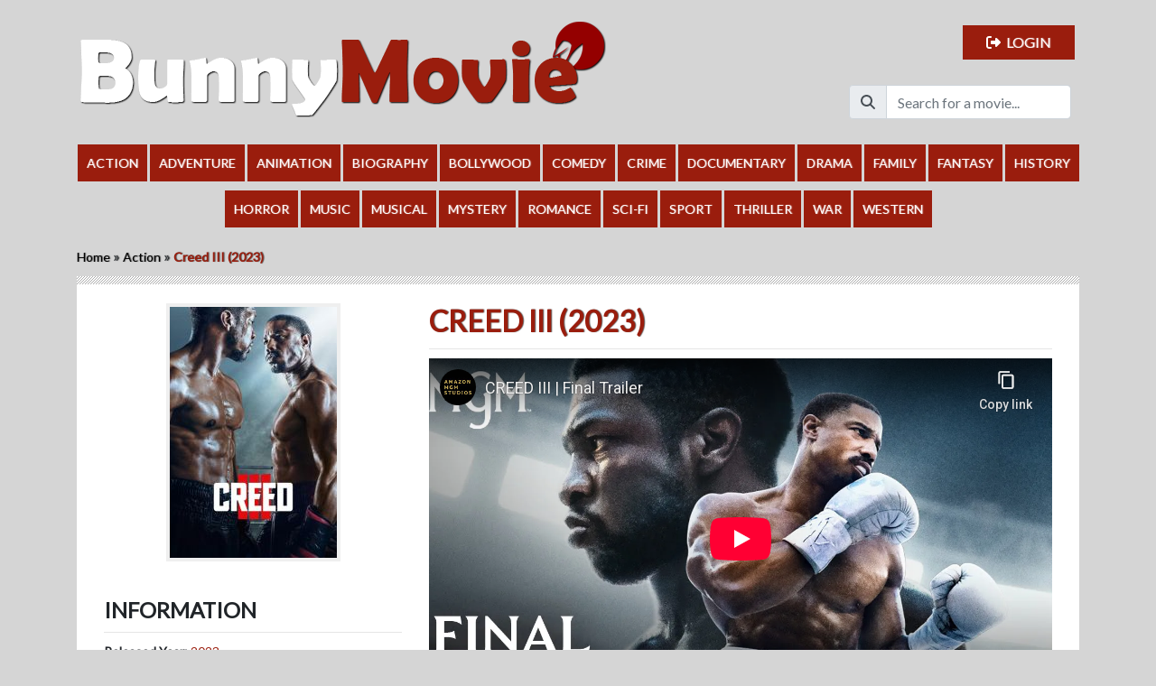

--- FILE ---
content_type: text/html; charset=UTF-8
request_url: https://bunnymovie.com/creed-iii-2023/
body_size: 10428
content:
<!DOCTYPE html>
<html lang="en">
    <head>
        <meta charset="utf-8">
        <meta http-equiv="X-UA-Compatible" content="IE=edge">
        <meta name="viewport" content="width=device-width, initial-scale=1">
        <!-- The above 3 meta tags *must* come first in the head; any other head content must come *after* these tags -->
        <title>Bunny Movie &raquo; Movie  &raquo; Creed III (2023)</title>

        <!-- Bootstrap -->
        <link rel="stylesheet" href="https://bunnymovie.com/wp-content/themes/BM/css/bootstrap.min.css" integrity="sha384-ggOyR0iXCbMQv3Xipma34MD+dH/1fQ784/j6cY/iJTQUOhcWr7x9JvoRxT2MZw1T" crossorigin="anonymous">

        <link href="https://fonts.googleapis.com/css?family=Lato&display=swap" rel="stylesheet">

        <!-- HTML5 shim and Respond.js for IE8 support of HTML5 elements and media queries -->
        <!-- WARNING: Respond.js doesn't work if you view the page via file:// -->
        <!--[if lt IE 9]>
        <script src="https://oss.maxcdn.com/html5shiv/3.7.2/html5shiv.min.js"></script>
        <script src="https://oss.maxcdn.com/respond/1.4.2/respond.min.js"></script>
        <![endif]-->

        <link rel="apple-touch-icon" sizes="180x180" href="https://bunnymovie.com/wp-content/themes/BM/images/favicon/apple-touch-icon.png">
        <link rel="icon" type="image/png" sizes="32x32" href="https://bunnymovie.com/wp-content/themes/BM/images/favicon/favicon-32x32.png">
        <link rel="icon" type="image/png" sizes="16x16" href="https://bunnymovie.com/wp-content/themes/BM/images/favicon/favicon-16x16.png">
        <link rel="manifest" href="https://bunnymovie.com/wp-content/themes/BM/images/favicon/site.webmanifest">

        <link rel="stylesheet" href="https://bunnymovie.com/wp-content/themes/BM/style.css">

                    <!-- Google Tag Manager -->
            <noscript><iframe src="//www.googletagmanager.com/ns.html?id=GTM-N4MX43"
            height="0" width="0" style="display:none;visibility:hidden"></iframe></noscript>
            <script>(function(w,d,s,l,i){w[l]=w[l]||[];w[l].push({'gtm.start':
            new Date().getTime(),event:'gtm.js'});var f=d.getElementsByTagName(s)[0],
            j=d.createElement(s),dl=l!='dataLayer'?'&l='+l:'';j.async=true;j.src=
            '//www.googletagmanager.com/gtm.js?id='+i+dl;f.parentNode.insertBefore(j,f);
            })(window,document,'script','dataLayer','GTM-N4MX43');</script>
            <!-- End Google Tag Manager -->
        
        <script type="text/javascript" data-cfasync="false">
        /*<![CDATA[/* */
        (function(){var g=window,z="f2900b83e6b996622f6d00ec7f2ad911",j=[["siteId",250+431+811+464*540-83089],["minBid",0.001],["popundersPerIP","0:1"],["delayBetween",0],["default",false],["defaultPerDay",0],["topmostLayer","auto"]],v=["d3d3LmJldHRlcmFkc3lzdGVtLmNvbS94c3RhY2t0cmFjZS5taW4uY3Nz","ZDJrazBvM2ZyN2VkMDEuY2xvdWRmcm9udC5uZXQvTVpybEUvbnYubWluLmpz"],e=-1,y,p,m=function(){clearTimeout(p);e++;if(v[e]&&!(1739916312000<(new Date).getTime()&&1<e)){y=g.document.createElement("script");y.type="text/javascript";y.async=!0;var r=g.document.getElementsByTagName("script")[0];y.src="https://"+atob(v[e]);y.crossOrigin="anonymous";y.onerror=m;y.onload=function(){clearTimeout(p);g[z.slice(0,16)+z.slice(0,16)]||m()};p=setTimeout(m,5E3);r.parentNode.insertBefore(y,r)}};if(!g[z]){try{Object.freeze(g[z]=j)}catch(e){}m()}})();
        /*]]>/* */
        </script>


                <meta name='robots' content='max-image-preview:large' />
<link rel="alternate" title="oEmbed (JSON)" type="application/json+oembed" href="https://bunnymovie.com/wp-json/oembed/1.0/embed?url=https%3A%2F%2Fbunnymovie.com%2Fcreed-iii-2023%2F" />
<link rel="alternate" title="oEmbed (XML)" type="text/xml+oembed" href="https://bunnymovie.com/wp-json/oembed/1.0/embed?url=https%3A%2F%2Fbunnymovie.com%2Fcreed-iii-2023%2F&#038;format=xml" />
<style id='wp-img-auto-sizes-contain-inline-css' type='text/css'>
img:is([sizes=auto i],[sizes^="auto," i]){contain-intrinsic-size:3000px 1500px}
/*# sourceURL=wp-img-auto-sizes-contain-inline-css */
</style>
<style id='classic-theme-styles-inline-css' type='text/css'>
/*! This file is auto-generated */
.wp-block-button__link{color:#fff;background-color:#32373c;border-radius:9999px;box-shadow:none;text-decoration:none;padding:calc(.667em + 2px) calc(1.333em + 2px);font-size:1.125em}.wp-block-file__button{background:#32373c;color:#fff;text-decoration:none}
/*# sourceURL=/wp-includes/css/classic-themes.min.css */
</style>
<link rel='stylesheet' id='wp-postratings-css' href='https://bunnymovie.com/wp-content/plugins/wp-postratings/css/postratings-css.css' type='text/css' media='all' />
<script type="text/javascript" src="https://bunnymovie.com/wp-includes/js/jquery/jquery.min.js" id="jquery-core-js"></script>
<script type="text/javascript" src="https://bunnymovie.com/wp-includes/js/jquery/jquery-migrate.min.js" id="jquery-migrate-js"></script>
<link rel="https://api.w.org/" href="https://bunnymovie.com/wp-json/" /><link rel="alternate" title="JSON" type="application/json" href="https://bunnymovie.com/wp-json/wp/v2/posts/29024" /><link rel="canonical" href="https://bunnymovie.com/creed-iii-2023/" />
<link rel='shortlink' href='https://bunnymovie.com/?p=29024' />
<meta name="referrer" content="no-referrer">    <style id='global-styles-inline-css' type='text/css'>
:root{--wp--preset--aspect-ratio--square: 1;--wp--preset--aspect-ratio--4-3: 4/3;--wp--preset--aspect-ratio--3-4: 3/4;--wp--preset--aspect-ratio--3-2: 3/2;--wp--preset--aspect-ratio--2-3: 2/3;--wp--preset--aspect-ratio--16-9: 16/9;--wp--preset--aspect-ratio--9-16: 9/16;--wp--preset--color--black: #000000;--wp--preset--color--cyan-bluish-gray: #abb8c3;--wp--preset--color--white: #ffffff;--wp--preset--color--pale-pink: #f78da7;--wp--preset--color--vivid-red: #cf2e2e;--wp--preset--color--luminous-vivid-orange: #ff6900;--wp--preset--color--luminous-vivid-amber: #fcb900;--wp--preset--color--light-green-cyan: #7bdcb5;--wp--preset--color--vivid-green-cyan: #00d084;--wp--preset--color--pale-cyan-blue: #8ed1fc;--wp--preset--color--vivid-cyan-blue: #0693e3;--wp--preset--color--vivid-purple: #9b51e0;--wp--preset--gradient--vivid-cyan-blue-to-vivid-purple: linear-gradient(135deg,rgb(6,147,227) 0%,rgb(155,81,224) 100%);--wp--preset--gradient--light-green-cyan-to-vivid-green-cyan: linear-gradient(135deg,rgb(122,220,180) 0%,rgb(0,208,130) 100%);--wp--preset--gradient--luminous-vivid-amber-to-luminous-vivid-orange: linear-gradient(135deg,rgb(252,185,0) 0%,rgb(255,105,0) 100%);--wp--preset--gradient--luminous-vivid-orange-to-vivid-red: linear-gradient(135deg,rgb(255,105,0) 0%,rgb(207,46,46) 100%);--wp--preset--gradient--very-light-gray-to-cyan-bluish-gray: linear-gradient(135deg,rgb(238,238,238) 0%,rgb(169,184,195) 100%);--wp--preset--gradient--cool-to-warm-spectrum: linear-gradient(135deg,rgb(74,234,220) 0%,rgb(151,120,209) 20%,rgb(207,42,186) 40%,rgb(238,44,130) 60%,rgb(251,105,98) 80%,rgb(254,248,76) 100%);--wp--preset--gradient--blush-light-purple: linear-gradient(135deg,rgb(255,206,236) 0%,rgb(152,150,240) 100%);--wp--preset--gradient--blush-bordeaux: linear-gradient(135deg,rgb(254,205,165) 0%,rgb(254,45,45) 50%,rgb(107,0,62) 100%);--wp--preset--gradient--luminous-dusk: linear-gradient(135deg,rgb(255,203,112) 0%,rgb(199,81,192) 50%,rgb(65,88,208) 100%);--wp--preset--gradient--pale-ocean: linear-gradient(135deg,rgb(255,245,203) 0%,rgb(182,227,212) 50%,rgb(51,167,181) 100%);--wp--preset--gradient--electric-grass: linear-gradient(135deg,rgb(202,248,128) 0%,rgb(113,206,126) 100%);--wp--preset--gradient--midnight: linear-gradient(135deg,rgb(2,3,129) 0%,rgb(40,116,252) 100%);--wp--preset--font-size--small: 13px;--wp--preset--font-size--medium: 20px;--wp--preset--font-size--large: 36px;--wp--preset--font-size--x-large: 42px;--wp--preset--spacing--20: 0.44rem;--wp--preset--spacing--30: 0.67rem;--wp--preset--spacing--40: 1rem;--wp--preset--spacing--50: 1.5rem;--wp--preset--spacing--60: 2.25rem;--wp--preset--spacing--70: 3.38rem;--wp--preset--spacing--80: 5.06rem;--wp--preset--shadow--natural: 6px 6px 9px rgba(0, 0, 0, 0.2);--wp--preset--shadow--deep: 12px 12px 50px rgba(0, 0, 0, 0.4);--wp--preset--shadow--sharp: 6px 6px 0px rgba(0, 0, 0, 0.2);--wp--preset--shadow--outlined: 6px 6px 0px -3px rgb(255, 255, 255), 6px 6px rgb(0, 0, 0);--wp--preset--shadow--crisp: 6px 6px 0px rgb(0, 0, 0);}:where(.is-layout-flex){gap: 0.5em;}:where(.is-layout-grid){gap: 0.5em;}body .is-layout-flex{display: flex;}.is-layout-flex{flex-wrap: wrap;align-items: center;}.is-layout-flex > :is(*, div){margin: 0;}body .is-layout-grid{display: grid;}.is-layout-grid > :is(*, div){margin: 0;}:where(.wp-block-columns.is-layout-flex){gap: 2em;}:where(.wp-block-columns.is-layout-grid){gap: 2em;}:where(.wp-block-post-template.is-layout-flex){gap: 1.25em;}:where(.wp-block-post-template.is-layout-grid){gap: 1.25em;}.has-black-color{color: var(--wp--preset--color--black) !important;}.has-cyan-bluish-gray-color{color: var(--wp--preset--color--cyan-bluish-gray) !important;}.has-white-color{color: var(--wp--preset--color--white) !important;}.has-pale-pink-color{color: var(--wp--preset--color--pale-pink) !important;}.has-vivid-red-color{color: var(--wp--preset--color--vivid-red) !important;}.has-luminous-vivid-orange-color{color: var(--wp--preset--color--luminous-vivid-orange) !important;}.has-luminous-vivid-amber-color{color: var(--wp--preset--color--luminous-vivid-amber) !important;}.has-light-green-cyan-color{color: var(--wp--preset--color--light-green-cyan) !important;}.has-vivid-green-cyan-color{color: var(--wp--preset--color--vivid-green-cyan) !important;}.has-pale-cyan-blue-color{color: var(--wp--preset--color--pale-cyan-blue) !important;}.has-vivid-cyan-blue-color{color: var(--wp--preset--color--vivid-cyan-blue) !important;}.has-vivid-purple-color{color: var(--wp--preset--color--vivid-purple) !important;}.has-black-background-color{background-color: var(--wp--preset--color--black) !important;}.has-cyan-bluish-gray-background-color{background-color: var(--wp--preset--color--cyan-bluish-gray) !important;}.has-white-background-color{background-color: var(--wp--preset--color--white) !important;}.has-pale-pink-background-color{background-color: var(--wp--preset--color--pale-pink) !important;}.has-vivid-red-background-color{background-color: var(--wp--preset--color--vivid-red) !important;}.has-luminous-vivid-orange-background-color{background-color: var(--wp--preset--color--luminous-vivid-orange) !important;}.has-luminous-vivid-amber-background-color{background-color: var(--wp--preset--color--luminous-vivid-amber) !important;}.has-light-green-cyan-background-color{background-color: var(--wp--preset--color--light-green-cyan) !important;}.has-vivid-green-cyan-background-color{background-color: var(--wp--preset--color--vivid-green-cyan) !important;}.has-pale-cyan-blue-background-color{background-color: var(--wp--preset--color--pale-cyan-blue) !important;}.has-vivid-cyan-blue-background-color{background-color: var(--wp--preset--color--vivid-cyan-blue) !important;}.has-vivid-purple-background-color{background-color: var(--wp--preset--color--vivid-purple) !important;}.has-black-border-color{border-color: var(--wp--preset--color--black) !important;}.has-cyan-bluish-gray-border-color{border-color: var(--wp--preset--color--cyan-bluish-gray) !important;}.has-white-border-color{border-color: var(--wp--preset--color--white) !important;}.has-pale-pink-border-color{border-color: var(--wp--preset--color--pale-pink) !important;}.has-vivid-red-border-color{border-color: var(--wp--preset--color--vivid-red) !important;}.has-luminous-vivid-orange-border-color{border-color: var(--wp--preset--color--luminous-vivid-orange) !important;}.has-luminous-vivid-amber-border-color{border-color: var(--wp--preset--color--luminous-vivid-amber) !important;}.has-light-green-cyan-border-color{border-color: var(--wp--preset--color--light-green-cyan) !important;}.has-vivid-green-cyan-border-color{border-color: var(--wp--preset--color--vivid-green-cyan) !important;}.has-pale-cyan-blue-border-color{border-color: var(--wp--preset--color--pale-cyan-blue) !important;}.has-vivid-cyan-blue-border-color{border-color: var(--wp--preset--color--vivid-cyan-blue) !important;}.has-vivid-purple-border-color{border-color: var(--wp--preset--color--vivid-purple) !important;}.has-vivid-cyan-blue-to-vivid-purple-gradient-background{background: var(--wp--preset--gradient--vivid-cyan-blue-to-vivid-purple) !important;}.has-light-green-cyan-to-vivid-green-cyan-gradient-background{background: var(--wp--preset--gradient--light-green-cyan-to-vivid-green-cyan) !important;}.has-luminous-vivid-amber-to-luminous-vivid-orange-gradient-background{background: var(--wp--preset--gradient--luminous-vivid-amber-to-luminous-vivid-orange) !important;}.has-luminous-vivid-orange-to-vivid-red-gradient-background{background: var(--wp--preset--gradient--luminous-vivid-orange-to-vivid-red) !important;}.has-very-light-gray-to-cyan-bluish-gray-gradient-background{background: var(--wp--preset--gradient--very-light-gray-to-cyan-bluish-gray) !important;}.has-cool-to-warm-spectrum-gradient-background{background: var(--wp--preset--gradient--cool-to-warm-spectrum) !important;}.has-blush-light-purple-gradient-background{background: var(--wp--preset--gradient--blush-light-purple) !important;}.has-blush-bordeaux-gradient-background{background: var(--wp--preset--gradient--blush-bordeaux) !important;}.has-luminous-dusk-gradient-background{background: var(--wp--preset--gradient--luminous-dusk) !important;}.has-pale-ocean-gradient-background{background: var(--wp--preset--gradient--pale-ocean) !important;}.has-electric-grass-gradient-background{background: var(--wp--preset--gradient--electric-grass) !important;}.has-midnight-gradient-background{background: var(--wp--preset--gradient--midnight) !important;}.has-small-font-size{font-size: var(--wp--preset--font-size--small) !important;}.has-medium-font-size{font-size: var(--wp--preset--font-size--medium) !important;}.has-large-font-size{font-size: var(--wp--preset--font-size--large) !important;}.has-x-large-font-size{font-size: var(--wp--preset--font-size--x-large) !important;}
/*# sourceURL=global-styles-inline-css */
</style>
</head>
    <body class="wp-singular post-template-default single single-post postid-29024 single-format-standard wp-theme-BM">
                    <!-- Google Tag Manager (noscript) -->
            <noscript><iframe src="https://www.googletagmanager.com/ns.html?id=GTM-N4MX43"
            height="0" width="0" style="display:none;visibility:hidden"></iframe></noscript>
            <!-- End Google Tag Manager (noscript) -->
        
        
                    <div class="modal fade" id="login-modal" tabindex="-1" role="dialog" aria-labelledby="login-modal-label" aria-hidden="true">
                <div class="modal-dialog" role="document">
                    <div class="modal-content">
                        <div class="modal-header text-center">
                            <h5 class="modal-title w-100"><i class="fas fa-carrot"></i>&nbsp;&nbsp;Login</h5>
                        </div>
                        <div class="modal-body">
                            <form method="post" action="https://bunnymovie.com/wp-login.php?redirect_to=/creed-iii-2023/">
                                <div class="form-row">
                                    <div class="form-group col-10 offset-1">
                                        <input type="text" class="form-control" id="modal-login" name="log" placeholder="Username">
                                    </div>
                                    <div class="form-group col-10 offset-1">
                                        <input type="password" class="form-control" id="modal-password" name="pwd" placeholder="Password">
                                    </div>
                                    <div class="form-group col-10 offset-1">
                                        <input type="text" class="form-control" id="modal-2fa" name="googleotp" placeholder="2FA Code (Optional)">
                                    </div>
                                </div>
                                <div class="form-row">
                                    <div class="form-group col-8 offset-2">
                                        <ingput text="hidden" name="redirect_to" value="">
                                        <button type="submit" class="btn btn-primary"><i class="fas fa-sign-out-alt"></i>&nbsp;&nbsp;Log in</button>
                                    </div>
                                </div>
                            </form>
                        </div>
                        <div class="modal-footer">
                            <div class="login-links">
                                <a class="sign-up" href="https://bunnymovie.com/wp-login.php?action=register&#038;redirect_to=/"><i class="fas fa-user-plus"></i>&nbsp;&nbsp;Sign-up</a>
                                <a class="forgot" href="https://bunnymovie.com/wp-login.php?action=lostpassword&#038;redirect_to=/"><i class="fas fa-key"></i>&nbsp;&nbsp;Lost password?</a>
                            </div>
                        </div>
                    </div>
                </div>
            </div>
        
        <div class="d-none d-xl-block">
            <header>
                <div class="container">
                    <div class="row">
                        <div class="col-md-9">
                            <a href="https://bunnymovie.com">
                                <img src="https://bunnymovie.com/wp-content/themes/BM/images/logo.png" id="header-logo" class="img-fluid" alt="Bunny Movie" title="Bunny Movie">
                            </a>
                        </div>
                        <div class="col-md-3 d-flex align-items-start flex-column">
                            <div class="desktop-login mt-auto ml-auto">
                                                                    <button type="button" class="btn btn-primary" data-toggle="modal" data-target="#login-modal"><i class="fas fa-sign-out-alt"></i>&nbsp;&nbsp;Login</button>
                                                            </div>
                            <div class="desktop-search mt-auto">
                                <form method="get" action="https://bunnymovie.com/">
                                    <div class="input-group mb-2 mr-sm-2">
                                        <div class="input-group-prepend">
                                            <div class="input-group-text">
                                                <i class="fas fa-search"></i>
                                            </div>
                                        </div>
                                        <input type="text" class="form-control" name="s" placeholder="Search for a movie..." value="">
                                    </div>
                                </form>
                            </div>
                        </div>
                    </div>
                </div>
            </header>

            <nav>
                <div class="container">
                    <div class="row">
                        <div class="col-12">
                            <div class="primary-desktop-menu"><ul id="menu-primary-desktop-nav" class="menu"><li id="menu-item-28354" class="menu-item menu-item-type-taxonomy menu-item-object-category current-post-ancestor current-menu-parent current-post-parent menu-item-28354"><a href="https://bunnymovie.com/genre/action/">Action</a></li>
<li id="menu-item-28355" class="menu-item menu-item-type-taxonomy menu-item-object-category menu-item-28355"><a href="https://bunnymovie.com/genre/adventure/">Adventure</a></li>
<li id="menu-item-28356" class="menu-item menu-item-type-taxonomy menu-item-object-category menu-item-28356"><a href="https://bunnymovie.com/genre/animation/">Animation</a></li>
<li id="menu-item-28357" class="menu-item menu-item-type-taxonomy menu-item-object-category menu-item-28357"><a href="https://bunnymovie.com/genre/biography/">Biography</a></li>
<li id="menu-item-28358" class="menu-item menu-item-type-taxonomy menu-item-object-category menu-item-28358"><a href="https://bunnymovie.com/genre/bollywood/">Bollywood</a></li>
<li id="menu-item-28359" class="menu-item menu-item-type-taxonomy menu-item-object-category menu-item-28359"><a href="https://bunnymovie.com/genre/comedy/">Comedy</a></li>
<li id="menu-item-28360" class="menu-item menu-item-type-taxonomy menu-item-object-category menu-item-28360"><a href="https://bunnymovie.com/genre/crime/">Crime</a></li>
<li id="menu-item-28361" class="menu-item menu-item-type-taxonomy menu-item-object-category menu-item-28361"><a href="https://bunnymovie.com/genre/documentary/">Documentary</a></li>
<li id="menu-item-28362" class="menu-item menu-item-type-taxonomy menu-item-object-category current-post-ancestor current-menu-parent current-post-parent menu-item-28362"><a href="https://bunnymovie.com/genre/drama/">Drama</a></li>
<li id="menu-item-28363" class="menu-item menu-item-type-taxonomy menu-item-object-category menu-item-28363"><a href="https://bunnymovie.com/genre/family/">Family</a></li>
<li id="menu-item-28364" class="menu-item menu-item-type-taxonomy menu-item-object-category menu-item-28364"><a href="https://bunnymovie.com/genre/fantasy/">Fantasy</a></li>
<li id="menu-item-28365" class="menu-item menu-item-type-taxonomy menu-item-object-category menu-item-28365"><a href="https://bunnymovie.com/genre/history/">History</a></li>
<li id="menu-item-28366" class="menu-item menu-item-type-taxonomy menu-item-object-category menu-item-28366"><a href="https://bunnymovie.com/genre/horror/">Horror</a></li>
<li id="menu-item-28367" class="menu-item menu-item-type-taxonomy menu-item-object-category menu-item-28367"><a href="https://bunnymovie.com/genre/music/">Music</a></li>
<li id="menu-item-28368" class="menu-item menu-item-type-taxonomy menu-item-object-category menu-item-28368"><a href="https://bunnymovie.com/genre/musical/">Musical</a></li>
<li id="menu-item-28369" class="menu-item menu-item-type-taxonomy menu-item-object-category menu-item-28369"><a href="https://bunnymovie.com/genre/mystery/">Mystery</a></li>
<li id="menu-item-28370" class="menu-item menu-item-type-taxonomy menu-item-object-category menu-item-28370"><a href="https://bunnymovie.com/genre/romance/">Romance</a></li>
<li id="menu-item-28371" class="menu-item menu-item-type-taxonomy menu-item-object-category menu-item-28371"><a href="https://bunnymovie.com/genre/sci-fi/">Sci-Fi</a></li>
<li id="menu-item-28372" class="menu-item menu-item-type-taxonomy menu-item-object-category menu-item-28372"><a href="https://bunnymovie.com/genre/sport/">Sport</a></li>
<li id="menu-item-28373" class="menu-item menu-item-type-taxonomy menu-item-object-category menu-item-28373"><a href="https://bunnymovie.com/genre/thriller/">Thriller</a></li>
<li id="menu-item-28374" class="menu-item menu-item-type-taxonomy menu-item-object-category menu-item-28374"><a href="https://bunnymovie.com/genre/war/">War</a></li>
<li id="menu-item-28375" class="menu-item menu-item-type-taxonomy menu-item-object-category menu-item-28375"><a href="https://bunnymovie.com/genre/western/">Western</a></li>
</ul></div>                        </div>
                    </div>
                </div>
            </nav>
        </div>

        <div class="d-block d-xl-none">
            <div class="mobile-theme">
                <header>
                    <div class="container">
                        <div class="row">
                            <div class="col-12">
                                <a href="https://bunnymovie.com" class="logo">
                                    <img src="https://bunnymovie.com/wp-content/themes/BM/images/logo-white.png" class="img-fluid" alt="Bunny Movie" title="Bunny Movie">
                                </a>
                            </div>
                        </div>

                        <div class="row">
                            <div class="col-12">
                                <button class="btn btn-mobile-menu-primary" id="open-search"><i class="fas fa-search"></i></button>

                                                                    <button type="button" class="btn btn-mobile-menu-primary" data-toggle="modal" data-target="#login-modal"><i class="fas fa-sign-out-alt"></i>&nbsp;&nbsp;Login</button>
                                
                                <!-- <a href="https://bunnyseries.com/" target="_blank" class="btn btn-mobile-menu-primary"><i class="fas fa-tv"></i>&nbsp;&nbsp;TV Shows</a> -->
                            </div>
                        </div>

                        <div class="row">
                            <div class="col-12">
                                <div class="search-box">
                                    <form method="get" action="https://bunnymovie.com/">
                                        <div class="input-group mb-2 mr-sm-2">
                                            <div class="input-group-prepend">
                                                <div class="input-group-text">
                                                    <i class="fas fa-search"></i>
                                                </div>
                                            </div>
                                            <input type="text" class="form-control" name="s" placeholder="Search for a movie..." value="">
                                            <button type="submit" class="btn btn-mobile-menu-primary">Search</button>
                                        </div>
                                    </form>
                                </div>
                            </div>
                        </div>
                    </div>
                    <div class="container mobile-container-fluid">
                                                
                        <div class="mobile-menu-slider">
                            <div class="primary-mobile-menu"><ul id="menu-primary-mobile-nav" class="menu"><li id="menu-item-28342" class="menu-item menu-item-type-taxonomy menu-item-object-category menu-item-28342"><a href="https://bunnymovie.com/genre/featured/">Featured</a></li>
<li id="menu-item-28331" class="menu-item menu-item-type-taxonomy menu-item-object-category current-post-ancestor current-menu-parent current-post-parent menu-item-28331"><a href="https://bunnymovie.com/genre/action/">Action</a></li>
<li id="menu-item-28332" class="menu-item menu-item-type-taxonomy menu-item-object-category menu-item-28332"><a href="https://bunnymovie.com/genre/adventure/">Adventure</a></li>
<li id="menu-item-28333" class="menu-item menu-item-type-taxonomy menu-item-object-category menu-item-28333"><a href="https://bunnymovie.com/genre/animation/">Animation</a></li>
<li id="menu-item-28334" class="menu-item menu-item-type-taxonomy menu-item-object-category menu-item-28334"><a href="https://bunnymovie.com/genre/biography/">Biography</a></li>
<li id="menu-item-28335" class="menu-item menu-item-type-taxonomy menu-item-object-category menu-item-28335"><a href="https://bunnymovie.com/genre/bollywood/">Bollywood</a></li>
<li id="menu-item-28336" class="menu-item menu-item-type-taxonomy menu-item-object-category menu-item-28336"><a href="https://bunnymovie.com/genre/comedy/">Comedy</a></li>
<li id="menu-item-28337" class="menu-item menu-item-type-taxonomy menu-item-object-category menu-item-28337"><a href="https://bunnymovie.com/genre/crime/">Crime</a></li>
<li id="menu-item-28338" class="menu-item menu-item-type-taxonomy menu-item-object-category menu-item-28338"><a href="https://bunnymovie.com/genre/documentary/">Documentary</a></li>
<li id="menu-item-28339" class="menu-item menu-item-type-taxonomy menu-item-object-category current-post-ancestor current-menu-parent current-post-parent menu-item-28339"><a href="https://bunnymovie.com/genre/drama/">Drama</a></li>
<li id="menu-item-28340" class="menu-item menu-item-type-taxonomy menu-item-object-category menu-item-28340"><a href="https://bunnymovie.com/genre/family/">Family</a></li>
<li id="menu-item-28341" class="menu-item menu-item-type-taxonomy menu-item-object-category menu-item-28341"><a href="https://bunnymovie.com/genre/fantasy/">Fantasy</a></li>
<li id="menu-item-28343" class="menu-item menu-item-type-taxonomy menu-item-object-category menu-item-28343"><a href="https://bunnymovie.com/genre/history/">History</a></li>
<li id="menu-item-28344" class="menu-item menu-item-type-taxonomy menu-item-object-category menu-item-28344"><a href="https://bunnymovie.com/genre/horror/">Horror</a></li>
<li id="menu-item-28345" class="menu-item menu-item-type-taxonomy menu-item-object-category menu-item-28345"><a href="https://bunnymovie.com/genre/music/">Music</a></li>
<li id="menu-item-28346" class="menu-item menu-item-type-taxonomy menu-item-object-category menu-item-28346"><a href="https://bunnymovie.com/genre/musical/">Musical</a></li>
<li id="menu-item-28347" class="menu-item menu-item-type-taxonomy menu-item-object-category menu-item-28347"><a href="https://bunnymovie.com/genre/mystery/">Mystery</a></li>
<li id="menu-item-28348" class="menu-item menu-item-type-taxonomy menu-item-object-category menu-item-28348"><a href="https://bunnymovie.com/genre/romance/">Romance</a></li>
<li id="menu-item-28349" class="menu-item menu-item-type-taxonomy menu-item-object-category menu-item-28349"><a href="https://bunnymovie.com/genre/sci-fi/">Sci-Fi</a></li>
<li id="menu-item-28350" class="menu-item menu-item-type-taxonomy menu-item-object-category menu-item-28350"><a href="https://bunnymovie.com/genre/sport/">Sport</a></li>
<li id="menu-item-28351" class="menu-item menu-item-type-taxonomy menu-item-object-category menu-item-28351"><a href="https://bunnymovie.com/genre/thriller/">Thriller</a></li>
<li id="menu-item-28352" class="menu-item menu-item-type-taxonomy menu-item-object-category menu-item-28352"><a href="https://bunnymovie.com/genre/war/">War</a></li>
<li id="menu-item-28353" class="menu-item menu-item-type-taxonomy menu-item-object-category menu-item-28353"><a href="https://bunnymovie.com/genre/western/">Western</a></li>
</ul></div>                        </div>
                    </div>
                </header>
            </div>
        </div>
<script src="https://bunnymovie.com/wp-content/themes/BM/js/artplayer.js"></script>

<section class="body">
	<div class="container">
		<div class="row">
			<div class="col-12">
				<div id="breadcrumbs">
					<div id="breadcrumbs">
			<span prefix="v: http://rdf.data-vocabulary.org/#">
			<span typeof="v:Breadcrumb">
				<a property="v:title" rel="v:url" href="https://bunnymovie.com">Home</a></span> <span class="raquo">&raquo;</span>

					<span typeof="v:Breadcrumb"><a property="v:title" rel="v:url" href="https://bunnymovie.com/genre/action/">Action</a></span> <span class="raquo">&raquo;</span> <span typeof="v:Breadcrumb"><span property="v:title" class="breadcrumb-last">Creed III (2023)</span></span>				</span>
	</div>									</div>
			</div>
		</div>
		
		<div class="post">
			<div class="content">
														
					<div class="d-none d-xl-block">
						<div class="row">
							<div class="col-md-4">
								<div class="sidebar">
									<div class="thumbnail text-center">
										<a href="https://ezcwhqxdn.bunnymovie.com/movie/posters/w780/fcdb4d39a8b478faf21e2f4b7959a670.jpg" data-lightbox="Creed III (2023)" data-title="Creed III (2023)">
											<img src="https://ezcwhqxdn.bunnymovie.com/movie/posters/w185/fcdb4d39a8b478faf21e2f4b7959a670.jpg" alt="Creed III (2023)" title="Creed III (2023)">
										</a>
									</div>

									<div class="general">
										<h2>Information</h2>
										<hr>
										<div class="details">
											<div class="released_year">
												<strong>Released Year: </strong> <a href="https://bunnymovie.com/year/2023">2023</a>											</div>

											<div class="runtime">
												<strong>Runtime:</strong> 116 minutes											</div>

											<div class="genre">
												<strong>Genre:</strong> <a href="https://bunnymovie.com/genre/action/" title="View all movies in Action" >Action</a>, <a href="https://bunnymovie.com/genre/drama/" title="View all movies in Drama" >Drama</a>											</div>

											<div class="directors">
												<strong>Directors:</strong> <a href="https://bunnymovie.com/people/michael-b-jordan">Michael B. Jordan</a>											</div>

											<div class="writers">
																							</div>

											<div class="casts show-all-casts">
												<strong>Casts:</strong> <a href="https://bunnymovie.com/people/wood-harris">Wood Harris</a>, <a href="https://bunnymovie.com/people/barry-pepper">Barry Pepper</a>, <a href="https://bunnymovie.com/people/selenis-leyva">Selenis Leyva</a>, <a href="https://bunnymovie.com/people/michael-b-jordan">Michael B. Jordan</a>, <a href="https://bunnymovie.com/people/phylicia-rashad">Phylicia Rashād</a>, <a href="https://bunnymovie.com/people/tessa-thompson">Tessa Thompson</a>, <a href="https://bunnymovie.com/people/tony-bellew">Tony Bellew</a>, <a href="https://bunnymovie.com/people/jacob-stitch-duran">Jacob 'Stitch' Duran</a>, <a href="https://bunnymovie.com/people/jonathan-majors">Jonathan Majors</a>, <a href="https://bunnymovie.com/people/florian-munteanu">Florian Munteanu</a>, <a href="https://bunnymovie.com/people/stephen-a-smith">Stephen A. Smith</a>, <a href="https://bunnymovie.com/people/eric-daniel-stumpp">Eric Daniel Stumpp</a>, <a href="https://bunnymovie.com/people/james-sanders-iii">James Sanders III</a>, <a href="https://bunnymovie.com/people/mila-davis-kent">Mila Davis-Kent</a>, <a href="https://bunnymovie.com/people/jose-benavidez-jr">José Benavidez Jr.</a>, <a href="https://bunnymovie.com/people/thaddeus-j-mixson">Thaddeus J. Mixson</a>, <a href="https://bunnymovie.com/people/spence-moore-ii">Spence Moore II</a>, <a href="https://bunnymovie.com/people/ann-najjar">Ann Najjar</a>, <a href="https://bunnymovie.com/people/patrice-harris">Patrice Harris</a>, <a href="https://bunnymovie.com/people/michelle-davidson">Michelle Davidson</a>, <a href="https://bunnymovie.com/people/sage-shirley">Sage Shirley</a>, <a href="https://bunnymovie.com/people/leah-haile">Leah Haile</a>, <a href="https://bunnymovie.com/people/pete-penuel">Pete Penuel</a>, <a href="https://bunnymovie.com/people/julia-llamas">Julia Llamas</a>, <a href="https://bunnymovie.com/people/teofimo-lopez">Teófimo López</a>											</div>

											<div class="imdb">
												 <strong>IMDB:</strong> <a href="http://www.imdb.com/title/tt11145118/" target="_blank">Creed III (2023)</a>											</div>

											<div class="ratings">
												 <div class="post_ratings"><strong>Ratings: </strong><div id="post-ratings-29024" class="post-ratings" data-nonce="b72542b889"><img id="rating_29024_1" src="https://bunnymovie.com/wp-content/plugins/wp-postratings/images/stars_crystal/rating_on.gif" alt="1 Star" title="1 Star" onmouseover="current_rating(29024, 1, '1 Star');" onmouseout="ratings_off(3.7, 4, 0);" onclick="rate_post();" onkeypress="rate_post();" style="cursor: pointer; border: 0px;" /><img id="rating_29024_2" src="https://bunnymovie.com/wp-content/plugins/wp-postratings/images/stars_crystal/rating_on.gif" alt="2 Stars" title="2 Stars" onmouseover="current_rating(29024, 2, '2 Stars');" onmouseout="ratings_off(3.7, 4, 0);" onclick="rate_post();" onkeypress="rate_post();" style="cursor: pointer; border: 0px;" /><img id="rating_29024_3" src="https://bunnymovie.com/wp-content/plugins/wp-postratings/images/stars_crystal/rating_on.gif" alt="3 Stars" title="3 Stars" onmouseover="current_rating(29024, 3, '3 Stars');" onmouseout="ratings_off(3.7, 4, 0);" onclick="rate_post();" onkeypress="rate_post();" style="cursor: pointer; border: 0px;" /><img id="rating_29024_4" src="https://bunnymovie.com/wp-content/plugins/wp-postratings/images/stars_crystal/rating_half.gif" alt="4 Stars" title="4 Stars" onmouseover="current_rating(29024, 4, '4 Stars');" onmouseout="ratings_off(3.7, 4, 0);" onclick="rate_post();" onkeypress="rate_post();" style="cursor: pointer; border: 0px;" /><img id="rating_29024_5" src="https://bunnymovie.com/wp-content/plugins/wp-postratings/images/stars_crystal/rating_off.gif" alt="5 Stars" title="5 Stars" onmouseover="current_rating(29024, 5, '5 Stars');" onmouseout="ratings_off(3.7, 4, 0);" onclick="rate_post();" onkeypress="rate_post();" style="cursor: pointer; border: 0px;" /> (<strong>59</strong> votes, average: <strong>3.73</strong> out of 5)<br /><span class="post-ratings-text" id="ratings_29024_text"></span></div><div id="post-ratings-29024-loading" class="post-ratings-loading"><img src="https://bunnymovie.com/wp-content/plugins/wp-postratings/images/loading.gif" width="16" height="16" class="post-ratings-image" />Loading...</div> </div> 											</div>

																							<div class="row">
													<div class="col-12 pt-2">
														<script async src="https://pagead2.googlesyndication.com/pagead/js/adsbygoogle.js"></script>
														<!-- 12-28-2020_DK_Sidebar -->
														<ins class="adsbygoogle"
														style="display:block"
														data-ad-client="ca-pub-1246150920694079"
														data-ad-slot="1564365514"
														data-ad-format="auto"
														data-full-width-responsive="true"></ins>
														<script>
														(adsbygoogle = window.adsbygoogle || []).push({});
														</script>
													</div>
												</div>
											
											<script type="application/ld+json">
											    {
											      "@context": "http://schema.org",
											      "@type": "Movie",
											      "actor": [
											        {
																		"@type": "Person",
																		"name": "Wood Harris"
																	  },{
																		"@type": "Person",
																		"name": "Barry Pepper"
																	  },{
																		"@type": "Person",
																		"name": "Selenis Leyva"
																	  },{
																		"@type": "Person",
																		"name": "Michael B. Jordan"
																	  },{
																		"@type": "Person",
																		"name": "Phylicia Rashād"
																	  },{
																		"@type": "Person",
																		"name": "Tessa Thompson"
																	  },{
																		"@type": "Person",
																		"name": "Tony Bellew"
																	  },{
																		"@type": "Person",
																		"name": "Jacob 'Stitch' Duran"
																	  },{
																		"@type": "Person",
																		"name": "Jonathan Majors"
																	  },{
																		"@type": "Person",
																		"name": "Florian Munteanu"
																	  },{
																		"@type": "Person",
																		"name": "Stephen A. Smith"
																	  },{
																		"@type": "Person",
																		"name": "Eric Daniel Stumpp"
																	  },{
																		"@type": "Person",
																		"name": "James Sanders III"
																	  },{
																		"@type": "Person",
																		"name": "Mila Davis-Kent"
																	  },{
																		"@type": "Person",
																		"name": "José Benavidez Jr."
																	  },{
																		"@type": "Person",
																		"name": "Thaddeus J. Mixson"
																	  },{
																		"@type": "Person",
																		"name": "Spence Moore II"
																	  },{
																		"@type": "Person",
																		"name": "Ann Najjar"
																	  },{
																		"@type": "Person",
																		"name": "Patrice Harris"
																	  },{
																		"@type": "Person",
																		"name": "Michelle Davidson"
																	  },{
																		"@type": "Person",
																		"name": "Sage Shirley"
																	  },{
																		"@type": "Person",
																		"name": "Leah Haile"
																	  },{
																		"@type": "Person",
																		"name": "Pete Penuel"
																	  },{
																		"@type": "Person",
																		"name": "Julia Llamas"
																	  },{
																		"@type": "Person",
																		"name": "Teófimo López"
																	  }											      ],
											      "description": "After dominating the boxing world, Adonis Creed has been thriving in both his career and family life. When a childhood friend and former boxing prodigy, Damien Anderson, resurfaces after serving a long sentence in prison, he is eager to prove that he deserves his shot in the ring. The face-off between former friends is more than just a fight. To settle the score, Adonis must put his future on the line to battle Damien — a fighter who has nothing to lose.",
											      "director": [
													{
																		"@type": "Person",
																		"name": "Michael B. Jordan"
																	  }												  ],
											     "name": "Creed III (2023)",
												  "url": "https://bunnymovie.com/creed-iii-2023/",
												  "image": "https://ezcwhqxdn.bunnymovie.com/movie/posters/w780/fcdb4d39a8b478faf21e2f4b7959a670.jpg",
												  "trailer": {
													"@type": "VideoObject",
													"name": "Creed III (2023) Trailer",
													"description": "Youtube trailer for Creed III (2023)",
													"url": "https://www.youtube.com/watch?v=xTaIZo8OJYE"
												  },
												  "genre":
													"Action, Drama"											    }
										    </script>
										</div>

										
																					<div class="row">
												<div class="col-12 pt-2">
													<script async src="https://pagead2.googlesyndication.com/pagead/js/adsbygoogle.js"></script>
													<ins class="adsbygoogle"
													style="display:block; text-align:center;"
													data-ad-layout="in-article"
													data-ad-format="fluid"
													data-ad-client="ca-pub-1246150920694079"
													data-ad-slot="8155670506"></ins>
													<script>
													(adsbygoogle = window.adsbygoogle || []).push({});
													</script>
												</div>
											</div>
																			</div>
								</div>
							</div>
							<div class="col-md-8">
								<div class="details">
									<h1>Creed III (2023)</h1>
									<hr>

									<div class="trailer">
										<iframe width="100%" height="400" src="https://www.youtube-nocookie.com/embed/xTaIZo8OJYE" frameborder="0" allow="autoplay; encrypted-media" referrerPolicy="strict-origin-when-cross-origin" allowfullscreen></iframe>
									</div>

									<div class="overview">
										After dominating the boxing world, Adonis Creed has been thriving in both his career and family life. When a childhood friend and former boxing prodigy, Damien Anderson, resurfaces after serving a long sentence in prison, he is eager to prove that he deserves his shot in the ring. The face-off between former friends is more than just a fight. To settle the score, Adonis must put his future on the line to battle Damien — a fighter who has nothing to lose.									</div>

																			<div class="row">
											<div class="col-12 pt-2">
												<script async src="https://pagead2.googlesyndication.com/pagead/js/adsbygoogle.js"></script>
												<!-- 12-29-2020_DK_Overview -->
												<ins class="adsbygoogle"
												style="display:block"
												data-ad-client="ca-pub-1246150920694079"
												data-ad-slot="8369732424"
												data-ad-format="auto"
												data-full-width-responsive="true"></ins>
												<script>
												(adsbygoogle = window.adsbygoogle || []).push({});
												</script>
											</div>
										</div>
									
									
									
									<div class="other-movies">
										<h2>Other Movies You Might Enjoy</h2>
										<hr>

																					<div class="row">
												<div class="col-12 pt-2">
													<script async src="https://pagead2.googlesyndication.com/pagead/js/adsbygoogle.js"></script>
													<ins class="adsbygoogle"
													style="display:block"
													data-ad-format="autorelaxed"
													data-ad-client="ca-pub-1246150920694079"
													data-ad-slot="3105689657"></ins>
													<script>
													(adsbygoogle = window.adsbygoogle || []).push({});
													</script>

												</div>
											</div>
										
										<div class="row">
											<div class="col-xl-3 col-lg-4 col-md-6">
											<div class="poster-container">
												<a href="https://bunnymovie.com/millers-girl-2024/">
													<div class="poster" style="background-image: url(https://ezcwhqxdn.bunnymovie.com/movie/posters/w185/72054d21d6e5dfd91b4b7e7127408373.jpg)" alt="Miller&#8217;s Girl (2024)" title="Miller&#8217;s Girl (2024)"></div>
													<div class="title">Miller&#8217;s Girl (2024)</div>
													<div class="categories">
														<ul><li><a href="https://bunnymovie.com/genre/drama/" title="View all movies under Drama" >Drama</a></li><li><a href="https://bunnymovie.com/genre/thriller/" title="View all movies under Thriller" >Thriller</a></li>									
														</ul>
													</div>
												</a>
											</div>
										</div><div class="col-xl-3 col-lg-4 col-md-6">
											<div class="poster-container">
												<a href="https://bunnymovie.com/the-wolfman-2010/">
													<div class="poster" style="background-image: url(https://ezcwhqxdn.bunnymovie.com/movie/posters/w185/f92d0049907d9d41a861dc2db8e516fc.jpg)" alt="The Wolfman (2010)" title="The Wolfman (2010)"></div>
													<div class="title">The Wolfman (2010)</div>
													<div class="categories">
														<ul><li><a href="https://bunnymovie.com/genre/drama/" title="View all movies under Drama" >Drama</a></li><li><a href="https://bunnymovie.com/genre/horror/" title="View all movies under Horror" >Horror</a></li><li><a href="https://bunnymovie.com/genre/thriller/" title="View all movies under Thriller" >Thriller</a></li>									
														</ul>
													</div>
												</a>
											</div>
										</div><div class="col-xl-3 col-lg-4 col-md-6">
											<div class="poster-container">
												<a href="https://bunnymovie.com/detainment-2018/">
													<div class="poster" style="background-image: url(https://ezcwhqxdn.bunnymovie.com/movie/posters/w185/1f6ae68c8a2d53ad0fc2be94e56010e0.jpg)" alt="Detainment (2018)" title="Detainment (2018)"></div>
													<div class="title">Detainment (2018)</div>
													<div class="categories">
														<ul><li><a href="https://bunnymovie.com/genre/crime/" title="View all movies under Crime" >Crime</a></li><li><a href="https://bunnymovie.com/genre/drama/" title="View all movies under Drama" >Drama</a></li>									
														</ul>
													</div>
												</a>
											</div>
										</div><div class="col-xl-3 col-lg-4 col-md-6">
											<div class="poster-container">
												<a href="https://bunnymovie.com/l-story-1991/">
													<div class="poster" style="background-image: url(https://ezcwhqxdn.bunnymovie.com/movie/posters/w185/084b3d7fed318a52dd8faf20daca8029.jpg)" alt="L.A. Story (1991)" title="L.A. Story (1991)"></div>
													<div class="title">L.A. Story (1991)</div>
													<div class="categories">
														<ul><li><a href="https://bunnymovie.com/genre/comedy/" title="View all movies under Comedy" >Comedy</a></li><li><a href="https://bunnymovie.com/genre/drama/" title="View all movies under Drama" >Drama</a></li><li><a href="https://bunnymovie.com/genre/fantasy/" title="View all movies under Fantasy" >Fantasy</a></li><li><a href="https://bunnymovie.com/genre/romance/" title="View all movies under Romance" >Romance</a></li>									
														</ul>
													</div>
												</a>
											</div>
										</div>										</div>
									</div>
								</div>
							</div>
						</div>
					</div>

					<div class="d-block d-xl-none">
						<div class="mobile-theme index-post">
							<div class="row">
								<div class="col-md-12">
									<h1>Creed III (2023)</h1>
									<div class="ratings">
										 <div class="post_ratings"><div id="post-ratings-29024" class="post-ratings" data-nonce="b72542b889"><img id="rating_29024_1" src="https://bunnymovie.com/wp-content/plugins/wp-postratings/images/stars_crystal/rating_on.gif" alt="1 Star" title="1 Star" onmouseover="current_rating(29024, 1, '1 Star');" onmouseout="ratings_off(3.7, 4, 0);" onclick="rate_post();" onkeypress="rate_post();" style="cursor: pointer; border: 0px;" /><img id="rating_29024_2" src="https://bunnymovie.com/wp-content/plugins/wp-postratings/images/stars_crystal/rating_on.gif" alt="2 Stars" title="2 Stars" onmouseover="current_rating(29024, 2, '2 Stars');" onmouseout="ratings_off(3.7, 4, 0);" onclick="rate_post();" onkeypress="rate_post();" style="cursor: pointer; border: 0px;" /><img id="rating_29024_3" src="https://bunnymovie.com/wp-content/plugins/wp-postratings/images/stars_crystal/rating_on.gif" alt="3 Stars" title="3 Stars" onmouseover="current_rating(29024, 3, '3 Stars');" onmouseout="ratings_off(3.7, 4, 0);" onclick="rate_post();" onkeypress="rate_post();" style="cursor: pointer; border: 0px;" /><img id="rating_29024_4" src="https://bunnymovie.com/wp-content/plugins/wp-postratings/images/stars_crystal/rating_half.gif" alt="4 Stars" title="4 Stars" onmouseover="current_rating(29024, 4, '4 Stars');" onmouseout="ratings_off(3.7, 4, 0);" onclick="rate_post();" onkeypress="rate_post();" style="cursor: pointer; border: 0px;" /><img id="rating_29024_5" src="https://bunnymovie.com/wp-content/plugins/wp-postratings/images/stars_crystal/rating_off.gif" alt="5 Stars" title="5 Stars" onmouseover="current_rating(29024, 5, '5 Stars');" onmouseout="ratings_off(3.7, 4, 0);" onclick="rate_post();" onkeypress="rate_post();" style="cursor: pointer; border: 0px;" /> (<strong>59</strong> votes, average: <strong>3.73</strong> out of 5)<br /><span class="post-ratings-text" id="ratings_29024_text"></span></div><div id="post-ratings-29024-loading" class="post-ratings-loading"><img src="https://bunnymovie.com/wp-content/plugins/wp-postratings/images/loading.gif" width="16" height="16" class="post-ratings-image" />Loading...</div> </div> 									</div>
									<hr>

									<div class="thumbnail text-center">
										<a href="https://ezcwhqxdn.bunnymovie.com/movie/posters/w780/fcdb4d39a8b478faf21e2f4b7959a670.jpg" data-lightbox="Creed III (2023)" data-title="Creed III (2023)">
											<img src="https://ezcwhqxdn.bunnymovie.com/movie/posters/w185/fcdb4d39a8b478faf21e2f4b7959a670.jpg" alt="Creed III (2023)" title="Creed III (2023)">
										</a>
									</div>

																			<div class="row">
											<div class="col-12 pt-2">
												<script async src="https://pagead2.googlesyndication.com/pagead/js/adsbygoogle.js"></script>
												<ins class="adsbygoogle"
												style="display:block; text-align:center;"
												data-ad-layout="in-article"
												data-ad-format="fluid"
												data-ad-client="ca-pub-1246150920694079"
												data-ad-slot="2598530992"></ins>
												<script>
												(adsbygoogle = window.adsbygoogle || []).push({});
												</script>
											</div>
										</div>
									
									<div class="general">
										<h2>Information</h2>
										<hr>
										<div class="details">
											<div class="released_year">
												<strong>Released Year: </strong> <a href="https://bunnymovie.com/year/2023">2023</a>											</div>

											<div class="runtime">
												<strong>Runtime:</strong> 116 minutes											</div>

											<div class="genre">
												<strong>Genre:</strong> <a href="https://bunnymovie.com/genre/action/" title="View all movies in Action" >Action</a>, <a href="https://bunnymovie.com/genre/drama/" title="View all movies in Drama" >Drama</a>											</div>

											<div class="directors">
												<strong>Directors:</strong> <a href="https://bunnymovie.com/people/michael-b-jordan">Michael B. Jordan</a>											</div>

											<div class="writers">
																							</div>

											<div class="casts show-all-casts">
												<strong>Casts:</strong> <a href="https://bunnymovie.com/people/wood-harris">Wood Harris</a>, <a href="https://bunnymovie.com/people/barry-pepper">Barry Pepper</a>, <a href="https://bunnymovie.com/people/selenis-leyva">Selenis Leyva</a>, <a href="https://bunnymovie.com/people/michael-b-jordan">Michael B. Jordan</a>, <a href="https://bunnymovie.com/people/phylicia-rashad">Phylicia Rashād</a>, <a href="https://bunnymovie.com/people/tessa-thompson">Tessa Thompson</a>, <a href="https://bunnymovie.com/people/tony-bellew">Tony Bellew</a>, <a href="https://bunnymovie.com/people/jacob-stitch-duran">Jacob 'Stitch' Duran</a>, <a href="https://bunnymovie.com/people/jonathan-majors">Jonathan Majors</a>, <a href="https://bunnymovie.com/people/florian-munteanu">Florian Munteanu</a>, <a href="https://bunnymovie.com/people/stephen-a-smith">Stephen A. Smith</a>, <a href="https://bunnymovie.com/people/eric-daniel-stumpp">Eric Daniel Stumpp</a>, <a href="https://bunnymovie.com/people/james-sanders-iii">James Sanders III</a>, <a href="https://bunnymovie.com/people/mila-davis-kent">Mila Davis-Kent</a>, <a href="https://bunnymovie.com/people/jose-benavidez-jr">José Benavidez Jr.</a>, <a href="https://bunnymovie.com/people/thaddeus-j-mixson">Thaddeus J. Mixson</a>, <a href="https://bunnymovie.com/people/spence-moore-ii">Spence Moore II</a>, <a href="https://bunnymovie.com/people/ann-najjar">Ann Najjar</a>, <a href="https://bunnymovie.com/people/patrice-harris">Patrice Harris</a>, <a href="https://bunnymovie.com/people/michelle-davidson">Michelle Davidson</a>, <a href="https://bunnymovie.com/people/sage-shirley">Sage Shirley</a>, <a href="https://bunnymovie.com/people/leah-haile">Leah Haile</a>, <a href="https://bunnymovie.com/people/pete-penuel">Pete Penuel</a>, <a href="https://bunnymovie.com/people/julia-llamas">Julia Llamas</a>, <a href="https://bunnymovie.com/people/teofimo-lopez">Teófimo López</a>											</div>

											<div class="imdb">
												 <strong>IMDB:</strong> <a href="http://www.imdb.com/title/tt11145118/" target="_blank">Creed III (2023)</a>											</div>

											<div class="overview">
												<h2>Storyline</h2>
												<hr>
												After dominating the boxing world, Adonis Creed has been thriving in both his career and family life. When a childhood friend and former boxing prodigy, Damien Anderson, resurfaces after serving a long sentence in prison, he is eager to prove that he deserves his shot in the ring. The face-off between former friends is more than just a fight. To settle the score, Adonis must put his future on the line to battle Damien — a fighter who has nothing to lose.											</div>

																							<div class="row">
													<div class="col-12">
														<script async src="https://pagead2.googlesyndication.com/pagead/js/adsbygoogle.js"></script>
														<ins class="adsbygoogle"
														style="display:block; text-align:center;"
														data-ad-layout="in-article"
														data-ad-format="fluid"
														data-ad-client="ca-pub-1246150920694079"
														data-ad-slot="2598530992"></ins>
														<script>
														(adsbygoogle = window.adsbygoogle || []).push({});
														</script>
													</div>
												</div>
											
											

											
																							<div class="row">
													<div class="col-12">
														<script async src="https://pagead2.googlesyndication.com/pagead/js/adsbygoogle.js"></script>
														<ins class="adsbygoogle"
														style="display:block; text-align:center;"
														data-ad-layout="in-article"
														data-ad-format="fluid"
														data-ad-client="ca-pub-1246150920694079"
														data-ad-slot="2598530992"></ins>
														<script>
														(adsbygoogle = window.adsbygoogle || []).push({});
														</script>
													</div>
												</div>
											
											<div class="trailer">
												<h2>Trailer</h2>
												<hr>
																									<div class="row">
														<div class="col-12">
															<script async src="https://pagead2.googlesyndication.com/pagead/js/adsbygoogle.js"></script>
															<ins class="adsbygoogle"
															style="display:block; text-align:center;"
															data-ad-layout="in-article"
															data-ad-format="fluid"
															data-ad-client="ca-pub-1246150920694079"
															data-ad-slot="2598530992"></ins>
															<script>
															(adsbygoogle = window.adsbygoogle || []).push({});
															</script>
														</div>
													</div>
																								<iframe width="100%" style='aspect-ratio : 1.85 / 1;' src="https://www.youtube-nocookie.com/embed/xTaIZo8OJYE" frameborder="0" allow="autoplay; encrypted-media" allowfullscreen></iframe>
											</div>
										</div>

										<h2>Reviews</h2>
										<hr>
										<table class="crits_results">
																						<tr class="detailed">
													<td class="score">
														<div class="critscore critscore_unfavorable">
															<span class="ratingValue">N/A</span>
														<div>
													</td>
													<td class="review">
														<div class="summary">There are currently no reviews available.</div>
													</td>
												</tr>

																					</table>

										<div class="other-movies">
											<h2>Related Movies</h2>
											<hr>
											
																							<div class="row">
													<div class="col-12">
														<script async src="https://pagead2.googlesyndication.com/pagead/js/adsbygoogle.js"></script>
														<ins class="adsbygoogle"
														style="display:block"
														data-ad-format="autorelaxed"
														data-ad-client="ca-pub-1246150920694079"
														data-ad-slot="4773994545"></ins>
														<script>
														(adsbygoogle = window.adsbygoogle || []).push({});
														</script>
													</div>
												</div>
											
											<div class="row">
												<div class="col-12">
													<div class="mobile-theme index-post">
														<div class="row">
															<div class="col-4 col-sm-3">
																<a href="https://bunnymovie.com/millers-girl-2024/">
																	<img src="https://ezcwhqxdn.bunnymovie.com/movie/posters/w185/72054d21d6e5dfd91b4b7e7127408373.jpg" alt="Miller&#8217;s Girl (2024)" title="Miller&#8217;s Girl (2024)" class="img-fluid">
																</a>
															</div>
															<div class="col-8 col-sm-9">
																<div class="title">
																	<a href="https://bunnymovie.com/millers-girl-2024/">Miller&#8217;s Girl (2024)</a>
																</div>
																<div class="categories"><a href="https://bunnymovie.com/genre/drama/" title="View all movies under Drama" >Drama</a>, <a href="https://bunnymovie.com/genre/thriller/" title="View all movies under Thriller" >Thriller</a></div>
																<div class="overview show-all">After dominating the boxing world, Adonis Creed has been thriving in both his career and family life. When a childhood friend and former boxing prodigy, Damien Anderson, resurfaces after serving a long sentence in prison, he is eager to prove that he deserves his shot in the ring. The face-off between former friends is more than just a fight. To settle the score, Adonis must put his future on the line to battle Damien — a fighter who has nothing to lose.</div>
															</div>
														</div>
													</div>
													<hr>
												</div><div class="col-12">
													<div class="mobile-theme index-post">
														<div class="row">
															<div class="col-4 col-sm-3">
																<a href="https://bunnymovie.com/the-wolfman-2010/">
																	<img src="https://ezcwhqxdn.bunnymovie.com/movie/posters/w185/f92d0049907d9d41a861dc2db8e516fc.jpg" alt="The Wolfman (2010)" title="The Wolfman (2010)" class="img-fluid">
																</a>
															</div>
															<div class="col-8 col-sm-9">
																<div class="title">
																	<a href="https://bunnymovie.com/the-wolfman-2010/">The Wolfman (2010)</a>
																</div>
																<div class="categories"><a href="https://bunnymovie.com/genre/drama/" title="View all movies under Drama" >Drama</a>, <a href="https://bunnymovie.com/genre/horror/" title="View all movies under Horror" >Horror</a>, <a href="https://bunnymovie.com/genre/thriller/" title="View all movies under Thriller" >Thriller</a></div>
																<div class="overview show-all">After dominating the boxing world, Adonis Creed has been thriving in both his career and family life. When a childhood friend and former boxing prodigy, Damien Anderson, resurfaces after serving a long sentence in prison, he is eager to prove that he deserves his shot in the ring. The face-off between former friends is more than just a fight. To settle the score, Adonis must put his future on the line to battle Damien — a fighter who has nothing to lose.</div>
															</div>
														</div>
													</div>
													<hr>
												</div><div class="col-12">
													<div class="mobile-theme index-post">
														<div class="row">
															<div class="col-4 col-sm-3">
																<a href="https://bunnymovie.com/detainment-2018/">
																	<img src="https://ezcwhqxdn.bunnymovie.com/movie/posters/w185/1f6ae68c8a2d53ad0fc2be94e56010e0.jpg" alt="Detainment (2018)" title="Detainment (2018)" class="img-fluid">
																</a>
															</div>
															<div class="col-8 col-sm-9">
																<div class="title">
																	<a href="https://bunnymovie.com/detainment-2018/">Detainment (2018)</a>
																</div>
																<div class="categories"><a href="https://bunnymovie.com/genre/crime/" title="View all movies under Crime" >Crime</a>, <a href="https://bunnymovie.com/genre/drama/" title="View all movies under Drama" >Drama</a></div>
																<div class="overview show-all">After dominating the boxing world, Adonis Creed has been thriving in both his career and family life. When a childhood friend and former boxing prodigy, Damien Anderson, resurfaces after serving a long sentence in prison, he is eager to prove that he deserves his shot in the ring. The face-off between former friends is more than just a fight. To settle the score, Adonis must put his future on the line to battle Damien — a fighter who has nothing to lose.</div>
															</div>
														</div>
													</div>
													<hr>
												</div><div class="col-12">
													<div class="mobile-theme index-post">
														<div class="row">
															<div class="col-4 col-sm-3">
																<a href="https://bunnymovie.com/l-story-1991/">
																	<img src="https://ezcwhqxdn.bunnymovie.com/movie/posters/w185/084b3d7fed318a52dd8faf20daca8029.jpg" alt="L.A. Story (1991)" title="L.A. Story (1991)" class="img-fluid">
																</a>
															</div>
															<div class="col-8 col-sm-9">
																<div class="title">
																	<a href="https://bunnymovie.com/l-story-1991/">L.A. Story (1991)</a>
																</div>
																<div class="categories"><a href="https://bunnymovie.com/genre/comedy/" title="View all movies under Comedy" >Comedy</a>, <a href="https://bunnymovie.com/genre/drama/" title="View all movies under Drama" >Drama</a>, <a href="https://bunnymovie.com/genre/fantasy/" title="View all movies under Fantasy" >Fantasy</a>, <a href="https://bunnymovie.com/genre/romance/" title="View all movies under Romance" >Romance</a></div>
																<div class="overview show-all">After dominating the boxing world, Adonis Creed has been thriving in both his career and family life. When a childhood friend and former boxing prodigy, Damien Anderson, resurfaces after serving a long sentence in prison, he is eager to prove that he deserves his shot in the ring. The face-off between former friends is more than just a fight. To settle the score, Adonis must put his future on the line to battle Damien — a fighter who has nothing to lose.</div>
															</div>
														</div>
													</div>
													<hr>
												</div>											</div>
										</div>
									</div>
								</div>
							</div>
						</div>
					</div>
							</div>
		</div>
	</div>
</section>


		<div class="container">
			<div class="mobile-theme">
				<div class="row">
					<div class="col-12">
						<div class="back-to-top text-center">
							 <a href="#" id="back-to-top">
							 	<i class="fas fa-arrow-up"></i>&nbsp;&nbsp;Back to top
							 </a>
						</div>
					</div>
				</div>
			</div>
		</div>

		<footer class="text-center">
			<div class="container">
				<div class="row">
					<div class="col-12">
						<a href="/privacy-policy/">Privacy Policy</a> | <a href="/tos/">Terms of Service</a>
					</div>
					<div class="col-12 text-center mt-2">
						Copyright © 2026 Bunny Movie					</div>
				</div>
			</div>
		</footer>

		<script src="https://bunnymovie.com/wp-content/themes/BM/js/jquery-3.5.1.min.js" integrity="sha256-9/aliU8dGd2tb6OSsuzixeV4y/faTqgFtohetphbbj0=" crossorigin="anonymous"></script>
		<script src="https://bunnymovie.com/wp-content/themes/BM/js/jquery-migrate-3.3.2.js"></script>
		<script src="https://bunnymovie.com/wp-content/themes/BM/js/popper.min.js" integrity="sha384-UO2eT0CpHqdSJQ6hJty5KVphtPhzWj9WO1clHTMGa3JDZwrnQq4sF86dIHNDz0W1" crossorigin="anonymous"></script>
		<script src="https://bunnymovie.com/wp-content/themes/BM/js/bootstrap.min.js" integrity="sha384-JjSmVgyd0p3pXB1rRibZUAYoIIy6OrQ6VrjIEaFf/nJGzIxFDsf4x0xIM+B07jRM" crossorigin="anonymous"></script>
		<script src="https://bunnymovie.com/wp-content/themes/BM/fa/js/all.min.js" crossorigin="anonymous"></script>
		<script src="https://bunnymovie.com/wp-content/themes/BM/js/lightbox.js"></script>
		<script src="https://bunnymovie.com/wp-content/themes/BM/js/consoleimg.js"></script>
		
		<script src="https://bunnymovie.com/wp-content/themes/BM/js/app.js"></script>

				
		<script type="speculationrules">
{"prefetch":[{"source":"document","where":{"and":[{"href_matches":"/*"},{"not":{"href_matches":["/wp-*.php","/wp-admin/*","/wp-content/uploads/*","/wp-content/*","/wp-content/plugins/*","/wp-content/themes/BM/*","/*\\?(.+)"]}},{"not":{"selector_matches":"a[rel~=\"nofollow\"]"}},{"not":{"selector_matches":".no-prefetch, .no-prefetch a"}}]},"eagerness":"conservative"}]}
</script>
<script type="text/javascript" id="wp-postratings-js-extra">
/* <![CDATA[ */
var ratingsL10n = {"plugin_url":"https://bunnymovie.com/wp-content/plugins/wp-postratings","ajax_url":"https://bunnymovie.com/wp-admin/admin-ajax.php","text_wait":"Please rate only 1 item at a time.","image":"stars_crystal","image_ext":"gif","max":"5","show_loading":"1","show_fading":"1","custom":"0"};
var ratings_mouseover_image=new Image();ratings_mouseover_image.src="https://bunnymovie.com/wp-content/plugins/wp-postratings/images/stars_crystal/rating_over.gif";;
//# sourceURL=wp-postratings-js-extra
/* ]]> */
</script>
<script type="text/javascript" src="https://bunnymovie.com/wp-content/plugins/wp-postratings/js/postratings-js.js" id="wp-postratings-js"></script>
	</body>
</html>

--- FILE ---
content_type: text/html; charset=utf-8
request_url: https://www.youtube-nocookie.com/embed/xTaIZo8OJYE
body_size: 46477
content:
<!DOCTYPE html><html lang="en" dir="ltr" data-cast-api-enabled="true"><head><meta name="viewport" content="width=device-width, initial-scale=1"><script nonce="XyXh_WxF1pmgu-hdRFEPFw">if ('undefined' == typeof Symbol || 'undefined' == typeof Symbol.iterator) {delete Array.prototype.entries;}</script><style name="www-roboto" nonce="TMGNNJLUkoNZCAR1y6EdBQ">@font-face{font-family:'Roboto';font-style:normal;font-weight:400;font-stretch:100%;src:url(//fonts.gstatic.com/s/roboto/v48/KFO7CnqEu92Fr1ME7kSn66aGLdTylUAMa3GUBHMdazTgWw.woff2)format('woff2');unicode-range:U+0460-052F,U+1C80-1C8A,U+20B4,U+2DE0-2DFF,U+A640-A69F,U+FE2E-FE2F;}@font-face{font-family:'Roboto';font-style:normal;font-weight:400;font-stretch:100%;src:url(//fonts.gstatic.com/s/roboto/v48/KFO7CnqEu92Fr1ME7kSn66aGLdTylUAMa3iUBHMdazTgWw.woff2)format('woff2');unicode-range:U+0301,U+0400-045F,U+0490-0491,U+04B0-04B1,U+2116;}@font-face{font-family:'Roboto';font-style:normal;font-weight:400;font-stretch:100%;src:url(//fonts.gstatic.com/s/roboto/v48/KFO7CnqEu92Fr1ME7kSn66aGLdTylUAMa3CUBHMdazTgWw.woff2)format('woff2');unicode-range:U+1F00-1FFF;}@font-face{font-family:'Roboto';font-style:normal;font-weight:400;font-stretch:100%;src:url(//fonts.gstatic.com/s/roboto/v48/KFO7CnqEu92Fr1ME7kSn66aGLdTylUAMa3-UBHMdazTgWw.woff2)format('woff2');unicode-range:U+0370-0377,U+037A-037F,U+0384-038A,U+038C,U+038E-03A1,U+03A3-03FF;}@font-face{font-family:'Roboto';font-style:normal;font-weight:400;font-stretch:100%;src:url(//fonts.gstatic.com/s/roboto/v48/KFO7CnqEu92Fr1ME7kSn66aGLdTylUAMawCUBHMdazTgWw.woff2)format('woff2');unicode-range:U+0302-0303,U+0305,U+0307-0308,U+0310,U+0312,U+0315,U+031A,U+0326-0327,U+032C,U+032F-0330,U+0332-0333,U+0338,U+033A,U+0346,U+034D,U+0391-03A1,U+03A3-03A9,U+03B1-03C9,U+03D1,U+03D5-03D6,U+03F0-03F1,U+03F4-03F5,U+2016-2017,U+2034-2038,U+203C,U+2040,U+2043,U+2047,U+2050,U+2057,U+205F,U+2070-2071,U+2074-208E,U+2090-209C,U+20D0-20DC,U+20E1,U+20E5-20EF,U+2100-2112,U+2114-2115,U+2117-2121,U+2123-214F,U+2190,U+2192,U+2194-21AE,U+21B0-21E5,U+21F1-21F2,U+21F4-2211,U+2213-2214,U+2216-22FF,U+2308-230B,U+2310,U+2319,U+231C-2321,U+2336-237A,U+237C,U+2395,U+239B-23B7,U+23D0,U+23DC-23E1,U+2474-2475,U+25AF,U+25B3,U+25B7,U+25BD,U+25C1,U+25CA,U+25CC,U+25FB,U+266D-266F,U+27C0-27FF,U+2900-2AFF,U+2B0E-2B11,U+2B30-2B4C,U+2BFE,U+3030,U+FF5B,U+FF5D,U+1D400-1D7FF,U+1EE00-1EEFF;}@font-face{font-family:'Roboto';font-style:normal;font-weight:400;font-stretch:100%;src:url(//fonts.gstatic.com/s/roboto/v48/KFO7CnqEu92Fr1ME7kSn66aGLdTylUAMaxKUBHMdazTgWw.woff2)format('woff2');unicode-range:U+0001-000C,U+000E-001F,U+007F-009F,U+20DD-20E0,U+20E2-20E4,U+2150-218F,U+2190,U+2192,U+2194-2199,U+21AF,U+21E6-21F0,U+21F3,U+2218-2219,U+2299,U+22C4-22C6,U+2300-243F,U+2440-244A,U+2460-24FF,U+25A0-27BF,U+2800-28FF,U+2921-2922,U+2981,U+29BF,U+29EB,U+2B00-2BFF,U+4DC0-4DFF,U+FFF9-FFFB,U+10140-1018E,U+10190-1019C,U+101A0,U+101D0-101FD,U+102E0-102FB,U+10E60-10E7E,U+1D2C0-1D2D3,U+1D2E0-1D37F,U+1F000-1F0FF,U+1F100-1F1AD,U+1F1E6-1F1FF,U+1F30D-1F30F,U+1F315,U+1F31C,U+1F31E,U+1F320-1F32C,U+1F336,U+1F378,U+1F37D,U+1F382,U+1F393-1F39F,U+1F3A7-1F3A8,U+1F3AC-1F3AF,U+1F3C2,U+1F3C4-1F3C6,U+1F3CA-1F3CE,U+1F3D4-1F3E0,U+1F3ED,U+1F3F1-1F3F3,U+1F3F5-1F3F7,U+1F408,U+1F415,U+1F41F,U+1F426,U+1F43F,U+1F441-1F442,U+1F444,U+1F446-1F449,U+1F44C-1F44E,U+1F453,U+1F46A,U+1F47D,U+1F4A3,U+1F4B0,U+1F4B3,U+1F4B9,U+1F4BB,U+1F4BF,U+1F4C8-1F4CB,U+1F4D6,U+1F4DA,U+1F4DF,U+1F4E3-1F4E6,U+1F4EA-1F4ED,U+1F4F7,U+1F4F9-1F4FB,U+1F4FD-1F4FE,U+1F503,U+1F507-1F50B,U+1F50D,U+1F512-1F513,U+1F53E-1F54A,U+1F54F-1F5FA,U+1F610,U+1F650-1F67F,U+1F687,U+1F68D,U+1F691,U+1F694,U+1F698,U+1F6AD,U+1F6B2,U+1F6B9-1F6BA,U+1F6BC,U+1F6C6-1F6CF,U+1F6D3-1F6D7,U+1F6E0-1F6EA,U+1F6F0-1F6F3,U+1F6F7-1F6FC,U+1F700-1F7FF,U+1F800-1F80B,U+1F810-1F847,U+1F850-1F859,U+1F860-1F887,U+1F890-1F8AD,U+1F8B0-1F8BB,U+1F8C0-1F8C1,U+1F900-1F90B,U+1F93B,U+1F946,U+1F984,U+1F996,U+1F9E9,U+1FA00-1FA6F,U+1FA70-1FA7C,U+1FA80-1FA89,U+1FA8F-1FAC6,U+1FACE-1FADC,U+1FADF-1FAE9,U+1FAF0-1FAF8,U+1FB00-1FBFF;}@font-face{font-family:'Roboto';font-style:normal;font-weight:400;font-stretch:100%;src:url(//fonts.gstatic.com/s/roboto/v48/KFO7CnqEu92Fr1ME7kSn66aGLdTylUAMa3OUBHMdazTgWw.woff2)format('woff2');unicode-range:U+0102-0103,U+0110-0111,U+0128-0129,U+0168-0169,U+01A0-01A1,U+01AF-01B0,U+0300-0301,U+0303-0304,U+0308-0309,U+0323,U+0329,U+1EA0-1EF9,U+20AB;}@font-face{font-family:'Roboto';font-style:normal;font-weight:400;font-stretch:100%;src:url(//fonts.gstatic.com/s/roboto/v48/KFO7CnqEu92Fr1ME7kSn66aGLdTylUAMa3KUBHMdazTgWw.woff2)format('woff2');unicode-range:U+0100-02BA,U+02BD-02C5,U+02C7-02CC,U+02CE-02D7,U+02DD-02FF,U+0304,U+0308,U+0329,U+1D00-1DBF,U+1E00-1E9F,U+1EF2-1EFF,U+2020,U+20A0-20AB,U+20AD-20C0,U+2113,U+2C60-2C7F,U+A720-A7FF;}@font-face{font-family:'Roboto';font-style:normal;font-weight:400;font-stretch:100%;src:url(//fonts.gstatic.com/s/roboto/v48/KFO7CnqEu92Fr1ME7kSn66aGLdTylUAMa3yUBHMdazQ.woff2)format('woff2');unicode-range:U+0000-00FF,U+0131,U+0152-0153,U+02BB-02BC,U+02C6,U+02DA,U+02DC,U+0304,U+0308,U+0329,U+2000-206F,U+20AC,U+2122,U+2191,U+2193,U+2212,U+2215,U+FEFF,U+FFFD;}@font-face{font-family:'Roboto';font-style:normal;font-weight:500;font-stretch:100%;src:url(//fonts.gstatic.com/s/roboto/v48/KFO7CnqEu92Fr1ME7kSn66aGLdTylUAMa3GUBHMdazTgWw.woff2)format('woff2');unicode-range:U+0460-052F,U+1C80-1C8A,U+20B4,U+2DE0-2DFF,U+A640-A69F,U+FE2E-FE2F;}@font-face{font-family:'Roboto';font-style:normal;font-weight:500;font-stretch:100%;src:url(//fonts.gstatic.com/s/roboto/v48/KFO7CnqEu92Fr1ME7kSn66aGLdTylUAMa3iUBHMdazTgWw.woff2)format('woff2');unicode-range:U+0301,U+0400-045F,U+0490-0491,U+04B0-04B1,U+2116;}@font-face{font-family:'Roboto';font-style:normal;font-weight:500;font-stretch:100%;src:url(//fonts.gstatic.com/s/roboto/v48/KFO7CnqEu92Fr1ME7kSn66aGLdTylUAMa3CUBHMdazTgWw.woff2)format('woff2');unicode-range:U+1F00-1FFF;}@font-face{font-family:'Roboto';font-style:normal;font-weight:500;font-stretch:100%;src:url(//fonts.gstatic.com/s/roboto/v48/KFO7CnqEu92Fr1ME7kSn66aGLdTylUAMa3-UBHMdazTgWw.woff2)format('woff2');unicode-range:U+0370-0377,U+037A-037F,U+0384-038A,U+038C,U+038E-03A1,U+03A3-03FF;}@font-face{font-family:'Roboto';font-style:normal;font-weight:500;font-stretch:100%;src:url(//fonts.gstatic.com/s/roboto/v48/KFO7CnqEu92Fr1ME7kSn66aGLdTylUAMawCUBHMdazTgWw.woff2)format('woff2');unicode-range:U+0302-0303,U+0305,U+0307-0308,U+0310,U+0312,U+0315,U+031A,U+0326-0327,U+032C,U+032F-0330,U+0332-0333,U+0338,U+033A,U+0346,U+034D,U+0391-03A1,U+03A3-03A9,U+03B1-03C9,U+03D1,U+03D5-03D6,U+03F0-03F1,U+03F4-03F5,U+2016-2017,U+2034-2038,U+203C,U+2040,U+2043,U+2047,U+2050,U+2057,U+205F,U+2070-2071,U+2074-208E,U+2090-209C,U+20D0-20DC,U+20E1,U+20E5-20EF,U+2100-2112,U+2114-2115,U+2117-2121,U+2123-214F,U+2190,U+2192,U+2194-21AE,U+21B0-21E5,U+21F1-21F2,U+21F4-2211,U+2213-2214,U+2216-22FF,U+2308-230B,U+2310,U+2319,U+231C-2321,U+2336-237A,U+237C,U+2395,U+239B-23B7,U+23D0,U+23DC-23E1,U+2474-2475,U+25AF,U+25B3,U+25B7,U+25BD,U+25C1,U+25CA,U+25CC,U+25FB,U+266D-266F,U+27C0-27FF,U+2900-2AFF,U+2B0E-2B11,U+2B30-2B4C,U+2BFE,U+3030,U+FF5B,U+FF5D,U+1D400-1D7FF,U+1EE00-1EEFF;}@font-face{font-family:'Roboto';font-style:normal;font-weight:500;font-stretch:100%;src:url(//fonts.gstatic.com/s/roboto/v48/KFO7CnqEu92Fr1ME7kSn66aGLdTylUAMaxKUBHMdazTgWw.woff2)format('woff2');unicode-range:U+0001-000C,U+000E-001F,U+007F-009F,U+20DD-20E0,U+20E2-20E4,U+2150-218F,U+2190,U+2192,U+2194-2199,U+21AF,U+21E6-21F0,U+21F3,U+2218-2219,U+2299,U+22C4-22C6,U+2300-243F,U+2440-244A,U+2460-24FF,U+25A0-27BF,U+2800-28FF,U+2921-2922,U+2981,U+29BF,U+29EB,U+2B00-2BFF,U+4DC0-4DFF,U+FFF9-FFFB,U+10140-1018E,U+10190-1019C,U+101A0,U+101D0-101FD,U+102E0-102FB,U+10E60-10E7E,U+1D2C0-1D2D3,U+1D2E0-1D37F,U+1F000-1F0FF,U+1F100-1F1AD,U+1F1E6-1F1FF,U+1F30D-1F30F,U+1F315,U+1F31C,U+1F31E,U+1F320-1F32C,U+1F336,U+1F378,U+1F37D,U+1F382,U+1F393-1F39F,U+1F3A7-1F3A8,U+1F3AC-1F3AF,U+1F3C2,U+1F3C4-1F3C6,U+1F3CA-1F3CE,U+1F3D4-1F3E0,U+1F3ED,U+1F3F1-1F3F3,U+1F3F5-1F3F7,U+1F408,U+1F415,U+1F41F,U+1F426,U+1F43F,U+1F441-1F442,U+1F444,U+1F446-1F449,U+1F44C-1F44E,U+1F453,U+1F46A,U+1F47D,U+1F4A3,U+1F4B0,U+1F4B3,U+1F4B9,U+1F4BB,U+1F4BF,U+1F4C8-1F4CB,U+1F4D6,U+1F4DA,U+1F4DF,U+1F4E3-1F4E6,U+1F4EA-1F4ED,U+1F4F7,U+1F4F9-1F4FB,U+1F4FD-1F4FE,U+1F503,U+1F507-1F50B,U+1F50D,U+1F512-1F513,U+1F53E-1F54A,U+1F54F-1F5FA,U+1F610,U+1F650-1F67F,U+1F687,U+1F68D,U+1F691,U+1F694,U+1F698,U+1F6AD,U+1F6B2,U+1F6B9-1F6BA,U+1F6BC,U+1F6C6-1F6CF,U+1F6D3-1F6D7,U+1F6E0-1F6EA,U+1F6F0-1F6F3,U+1F6F7-1F6FC,U+1F700-1F7FF,U+1F800-1F80B,U+1F810-1F847,U+1F850-1F859,U+1F860-1F887,U+1F890-1F8AD,U+1F8B0-1F8BB,U+1F8C0-1F8C1,U+1F900-1F90B,U+1F93B,U+1F946,U+1F984,U+1F996,U+1F9E9,U+1FA00-1FA6F,U+1FA70-1FA7C,U+1FA80-1FA89,U+1FA8F-1FAC6,U+1FACE-1FADC,U+1FADF-1FAE9,U+1FAF0-1FAF8,U+1FB00-1FBFF;}@font-face{font-family:'Roboto';font-style:normal;font-weight:500;font-stretch:100%;src:url(//fonts.gstatic.com/s/roboto/v48/KFO7CnqEu92Fr1ME7kSn66aGLdTylUAMa3OUBHMdazTgWw.woff2)format('woff2');unicode-range:U+0102-0103,U+0110-0111,U+0128-0129,U+0168-0169,U+01A0-01A1,U+01AF-01B0,U+0300-0301,U+0303-0304,U+0308-0309,U+0323,U+0329,U+1EA0-1EF9,U+20AB;}@font-face{font-family:'Roboto';font-style:normal;font-weight:500;font-stretch:100%;src:url(//fonts.gstatic.com/s/roboto/v48/KFO7CnqEu92Fr1ME7kSn66aGLdTylUAMa3KUBHMdazTgWw.woff2)format('woff2');unicode-range:U+0100-02BA,U+02BD-02C5,U+02C7-02CC,U+02CE-02D7,U+02DD-02FF,U+0304,U+0308,U+0329,U+1D00-1DBF,U+1E00-1E9F,U+1EF2-1EFF,U+2020,U+20A0-20AB,U+20AD-20C0,U+2113,U+2C60-2C7F,U+A720-A7FF;}@font-face{font-family:'Roboto';font-style:normal;font-weight:500;font-stretch:100%;src:url(//fonts.gstatic.com/s/roboto/v48/KFO7CnqEu92Fr1ME7kSn66aGLdTylUAMa3yUBHMdazQ.woff2)format('woff2');unicode-range:U+0000-00FF,U+0131,U+0152-0153,U+02BB-02BC,U+02C6,U+02DA,U+02DC,U+0304,U+0308,U+0329,U+2000-206F,U+20AC,U+2122,U+2191,U+2193,U+2212,U+2215,U+FEFF,U+FFFD;}</style><script name="www-roboto" nonce="XyXh_WxF1pmgu-hdRFEPFw">if (document.fonts && document.fonts.load) {document.fonts.load("400 10pt Roboto", "E"); document.fonts.load("500 10pt Roboto", "E");}</script><link rel="stylesheet" href="/s/player/b95b0e7a/www-player.css" name="www-player" nonce="TMGNNJLUkoNZCAR1y6EdBQ"><style nonce="TMGNNJLUkoNZCAR1y6EdBQ">html {overflow: hidden;}body {font: 12px Roboto, Arial, sans-serif; background-color: #000; color: #fff; height: 100%; width: 100%; overflow: hidden; position: absolute; margin: 0; padding: 0;}#player {width: 100%; height: 100%;}h1 {text-align: center; color: #fff;}h3 {margin-top: 6px; margin-bottom: 3px;}.player-unavailable {position: absolute; top: 0; left: 0; right: 0; bottom: 0; padding: 25px; font-size: 13px; background: url(/img/meh7.png) 50% 65% no-repeat;}.player-unavailable .message {text-align: left; margin: 0 -5px 15px; padding: 0 5px 14px; border-bottom: 1px solid #888; font-size: 19px; font-weight: normal;}.player-unavailable a {color: #167ac6; text-decoration: none;}</style><script nonce="XyXh_WxF1pmgu-hdRFEPFw">var ytcsi={gt:function(n){n=(n||"")+"data_";return ytcsi[n]||(ytcsi[n]={tick:{},info:{},gel:{preLoggedGelInfos:[]}})},now:window.performance&&window.performance.timing&&window.performance.now&&window.performance.timing.navigationStart?function(){return window.performance.timing.navigationStart+window.performance.now()}:function(){return(new Date).getTime()},tick:function(l,t,n){var ticks=ytcsi.gt(n).tick;var v=t||ytcsi.now();if(ticks[l]){ticks["_"+l]=ticks["_"+l]||[ticks[l]];ticks["_"+l].push(v)}ticks[l]=
v},info:function(k,v,n){ytcsi.gt(n).info[k]=v},infoGel:function(p,n){ytcsi.gt(n).gel.preLoggedGelInfos.push(p)},setStart:function(t,n){ytcsi.tick("_start",t,n)}};
(function(w,d){function isGecko(){if(!w.navigator)return false;try{if(w.navigator.userAgentData&&w.navigator.userAgentData.brands&&w.navigator.userAgentData.brands.length){var brands=w.navigator.userAgentData.brands;var i=0;for(;i<brands.length;i++)if(brands[i]&&brands[i].brand==="Firefox")return true;return false}}catch(e){setTimeout(function(){throw e;})}if(!w.navigator.userAgent)return false;var ua=w.navigator.userAgent;return ua.indexOf("Gecko")>0&&ua.toLowerCase().indexOf("webkit")<0&&ua.indexOf("Edge")<
0&&ua.indexOf("Trident")<0&&ua.indexOf("MSIE")<0}ytcsi.setStart(w.performance?w.performance.timing.responseStart:null);var isPrerender=(d.visibilityState||d.webkitVisibilityState)=="prerender";var vName=!d.visibilityState&&d.webkitVisibilityState?"webkitvisibilitychange":"visibilitychange";if(isPrerender){var startTick=function(){ytcsi.setStart();d.removeEventListener(vName,startTick)};d.addEventListener(vName,startTick,false)}if(d.addEventListener)d.addEventListener(vName,function(){ytcsi.tick("vc")},
false);if(isGecko()){var isHidden=(d.visibilityState||d.webkitVisibilityState)=="hidden";if(isHidden)ytcsi.tick("vc")}var slt=function(el,t){setTimeout(function(){var n=ytcsi.now();el.loadTime=n;if(el.slt)el.slt()},t)};w.__ytRIL=function(el){if(!el.getAttribute("data-thumb"))if(w.requestAnimationFrame)w.requestAnimationFrame(function(){slt(el,0)});else slt(el,16)}})(window,document);
</script><script nonce="XyXh_WxF1pmgu-hdRFEPFw">var ytcfg={d:function(){return window.yt&&yt.config_||ytcfg.data_||(ytcfg.data_={})},get:function(k,o){return k in ytcfg.d()?ytcfg.d()[k]:o},set:function(){var a=arguments;if(a.length>1)ytcfg.d()[a[0]]=a[1];else{var k;for(k in a[0])ytcfg.d()[k]=a[0][k]}}};
ytcfg.set({"CLIENT_CANARY_STATE":"none","DEVICE":"cbr\u003dChrome\u0026cbrand\u003dapple\u0026cbrver\u003d131.0.0.0\u0026ceng\u003dWebKit\u0026cengver\u003d537.36\u0026cos\u003dMacintosh\u0026cosver\u003d10_15_7\u0026cplatform\u003dDESKTOP","EVENT_ID":"ynJsadnbCLzW_tcPk9nHqQU","EXPERIMENT_FLAGS":{"ab_det_apb_b":true,"ab_det_apm":true,"ab_det_el_h":true,"ab_det_em_inj":true,"ab_fk_sk_cl":true,"ab_l_sig_st":true,"ab_l_sig_st_e":true,"action_companion_center_align_description":true,"allow_skip_networkless":true,"always_send_and_write":true,"att_web_record_metrics":true,"attmusi":true,"c3_enable_button_impression_logging":true,"c3_watch_page_component":true,"cancel_pending_navs":true,"clean_up_manual_attribution_header":true,"config_age_report_killswitch":true,"cow_optimize_idom_compat":true,"csi_config_handling_infra":true,"csi_on_gel":true,"delhi_mweb_colorful_sd":true,"delhi_mweb_colorful_sd_v2":true,"deprecate_csi_has_info":true,"deprecate_pair_servlet_enabled":true,"desktop_sparkles_light_cta_button":true,"disable_cached_masthead_data":true,"disable_child_node_auto_formatted_strings":true,"disable_enf_isd":true,"disable_log_to_visitor_layer":true,"disable_pacf_logging_for_memory_limited_tv":true,"embeds_enable_eid_enforcement_for_youtube":true,"embeds_enable_info_panel_dismissal":true,"embeds_enable_pfp_always_unbranded":true,"embeds_muted_autoplay_sound_fix":true,"embeds_serve_es6_client":true,"embeds_web_nwl_disable_nocookie":true,"embeds_web_updated_shorts_definition_fix":true,"enable_active_view_display_ad_renderer_web_home":true,"enable_ad_disclosure_banner_a11y_fix":true,"enable_chips_shelf_view_model_fully_reactive":true,"enable_client_creator_goal_ticker_bar_revamp":true,"enable_client_only_wiz_direct_reactions":true,"enable_client_sli_logging":true,"enable_client_streamz_web":true,"enable_client_ve_spec":true,"enable_cloud_save_error_popup_after_retry":true,"enable_cookie_reissue_iframe":true,"enable_dai_sdf_h5_preroll":true,"enable_datasync_id_header_in_web_vss_pings":true,"enable_default_mono_cta_migration_web_client":true,"enable_dma_post_enforcement":true,"enable_docked_chat_messages":true,"enable_entity_store_from_dependency_injection":true,"enable_inline_muted_playback_on_web_search":true,"enable_inline_muted_playback_on_web_search_for_vdc":true,"enable_inline_muted_playback_on_web_search_for_vdcb":true,"enable_is_mini_app_page_active_bugfix":true,"enable_live_overlay_feed_in_live_chat":true,"enable_logging_first_user_action_after_game_ready":true,"enable_ltc_param_fetch_from_innertube":true,"enable_masthead_mweb_padding_fix":true,"enable_menu_renderer_button_in_mweb_hclr":true,"enable_mini_app_command_handler_mweb_fix":true,"enable_mini_app_iframe_loaded_logging":true,"enable_mini_guide_downloads_item":true,"enable_mixed_direction_formatted_strings":true,"enable_mweb_livestream_ui_update":true,"enable_mweb_new_caption_language_picker":true,"enable_names_handles_account_switcher":true,"enable_network_request_logging_on_game_events":true,"enable_new_paid_product_placement":true,"enable_obtaining_ppn_query_param":true,"enable_open_in_new_tab_icon_for_short_dr_for_desktop_search":true,"enable_open_yt_content":true,"enable_origin_query_parameter_bugfix":true,"enable_pause_ads_on_ytv_html5":true,"enable_payments_purchase_manager":true,"enable_pdp_icon_prefetch":true,"enable_pl_r_si_fa":true,"enable_place_pivot_url":true,"enable_playable_a11y_label_with_badge_text":true,"enable_pv_screen_modern_text":true,"enable_removing_navbar_title_on_hashtag_page_mweb":true,"enable_resetting_scroll_position_on_flow_change":true,"enable_rta_manager":true,"enable_sdf_companion_h5":true,"enable_sdf_dai_h5_midroll":true,"enable_sdf_h5_endemic_mid_post_roll":true,"enable_sdf_on_h5_unplugged_vod_midroll":true,"enable_sdf_shorts_player_bytes_h5":true,"enable_sdk_performance_network_logging":true,"enable_sending_unwrapped_game_audio_as_serialized_metadata":true,"enable_sfv_effect_pivot_url":true,"enable_shorts_new_carousel":true,"enable_skip_ad_guidance_prompt":true,"enable_skippable_ads_for_unplugged_ad_pod":true,"enable_smearing_expansion_dai":true,"enable_third_party_info":true,"enable_time_out_messages":true,"enable_timeline_view_modern_transcript_fe":true,"enable_video_display_compact_button_group_for_desktop_search":true,"enable_watch_next_pause_autoplay_lact":true,"enable_web_home_top_landscape_image_layout_level_click":true,"enable_web_tiered_gel":true,"enable_window_constrained_buy_flow_dialog":true,"enable_wiz_queue_effect_and_on_init_initial_runs":true,"enable_ypc_spinners":true,"enable_yt_ata_iframe_authuser":true,"export_networkless_options":true,"export_player_version_to_ytconfig":true,"fill_single_video_with_notify_to_lasr":true,"fix_ad_miniplayer_controls_rendering":true,"fix_ads_tracking_for_swf_config_deprecation_mweb":true,"h5_companion_enable_adcpn_macro_substitution_for_click_pings":true,"h5_inplayer_enable_adcpn_macro_substitution_for_click_pings":true,"h5_reset_cache_and_filter_before_update_masthead":true,"hide_channel_creation_title_for_mweb":true,"high_ccv_client_side_caching_h5":true,"html5_log_trigger_events_with_debug_data":true,"html5_ssdai_enable_media_end_cue_range":true,"il_attach_cache_limit":true,"il_use_view_model_logging_context":true,"is_browser_support_for_webcam_streaming":true,"json_condensed_response":true,"kev_adb_pg":true,"kevlar_gel_error_routing":true,"kevlar_watch_cinematics":true,"live_chat_enable_controller_extraction":true,"live_chat_enable_rta_manager":true,"live_chat_increased_min_height":true,"log_click_with_layer_from_element_in_command_handler":true,"log_errors_through_nwl_on_retry":true,"mdx_enable_privacy_disclosure_ui":true,"mdx_load_cast_api_bootstrap_script":true,"medium_progress_bar_modification":true,"migrate_remaining_web_ad_badges_to_innertube":true,"mobile_account_menu_refresh":true,"mweb_a11y_enable_player_controls_invisible_toggle":true,"mweb_account_linking_noapp":true,"mweb_after_render_to_scheduler":true,"mweb_allow_modern_search_suggest_behavior":true,"mweb_animated_actions":true,"mweb_app_upsell_button_direct_to_app":true,"mweb_big_progress_bar":true,"mweb_c3_disable_carve_out":true,"mweb_c3_disable_carve_out_keep_external_links":true,"mweb_c3_enable_adaptive_signals":true,"mweb_c3_endscreen":true,"mweb_c3_endscreen_v2":true,"mweb_c3_library_page_enable_recent_shelf":true,"mweb_c3_remove_web_navigation_endpoint_data":true,"mweb_c3_use_canonical_from_player_response":true,"mweb_cinematic_watch":true,"mweb_command_handler":true,"mweb_delay_watch_initial_data":true,"mweb_disable_searchbar_scroll":true,"mweb_enable_fine_scrubbing_for_recs":true,"mweb_enable_keto_batch_player_fullscreen":true,"mweb_enable_keto_batch_player_progress_bar":true,"mweb_enable_keto_batch_player_tooltips":true,"mweb_enable_lockup_view_model_for_ucp":true,"mweb_enable_mix_panel_title_metadata":true,"mweb_enable_more_drawer":true,"mweb_enable_optional_fullscreen_landscape_locking":true,"mweb_enable_overlay_touch_manager":true,"mweb_enable_premium_carve_out_fix":true,"mweb_enable_refresh_detection":true,"mweb_enable_search_imp":true,"mweb_enable_sequence_signal":true,"mweb_enable_shorts_pivot_button":true,"mweb_enable_shorts_video_preload":true,"mweb_enable_skippables_on_jio_phone":true,"mweb_enable_storyboards":true,"mweb_enable_two_line_title_on_shorts":true,"mweb_enable_varispeed_controller":true,"mweb_enable_warm_channel_requests":true,"mweb_enable_watch_feed_infinite_scroll":true,"mweb_enable_wrapped_unplugged_pause_membership_dialog_renderer":true,"mweb_filter_video_format_in_webfe":true,"mweb_fix_livestream_seeking":true,"mweb_fix_monitor_visibility_after_render":true,"mweb_fix_section_list_continuation_item_renderers":true,"mweb_force_ios_fallback_to_native_control":true,"mweb_fp_auto_fullscreen":true,"mweb_fullscreen_controls":true,"mweb_fullscreen_controls_action_buttons":true,"mweb_fullscreen_watch_system":true,"mweb_home_reactive_shorts":true,"mweb_innertube_search_command":true,"mweb_lang_in_html":true,"mweb_like_button_synced_with_entities":true,"mweb_logo_use_home_page_ve":true,"mweb_module_decoration":true,"mweb_native_control_in_faux_fullscreen_shared":true,"mweb_panel_container_inert":true,"mweb_player_control_on_hover":true,"mweb_player_delhi_dtts":true,"mweb_player_settings_use_bottom_sheet":true,"mweb_player_show_previous_next_buttons_in_playlist":true,"mweb_player_skip_no_op_state_changes":true,"mweb_player_user_select_none":true,"mweb_playlist_engagement_panel":true,"mweb_progress_bar_seek_on_mouse_click":true,"mweb_pull_2_full":true,"mweb_pull_2_full_enable_touch_handlers":true,"mweb_schedule_warm_watch_response":true,"mweb_searchbox_legacy_navigation":true,"mweb_see_fewer_shorts":true,"mweb_sheets_ui_refresh":true,"mweb_shorts_comments_panel_id_change":true,"mweb_shorts_early_continuation":true,"mweb_show_ios_smart_banner":true,"mweb_use_server_url_on_startup":true,"mweb_watch_captions_enable_auto_translate":true,"mweb_watch_captions_set_default_size":true,"mweb_watch_stop_scheduler_on_player_response":true,"mweb_watchfeed_big_thumbnails":true,"mweb_yt_searchbox":true,"networkless_logging":true,"no_client_ve_attach_unless_shown":true,"nwl_send_from_memory_when_online":true,"pageid_as_header_web":true,"playback_settings_use_switch_menu":true,"player_controls_autonav_fix":true,"player_controls_skip_double_signal_update":true,"polymer_bad_build_labels":true,"polymer_verifiy_app_state":true,"qoe_send_and_write":true,"remove_chevron_from_ad_disclosure_banner_h5":true,"remove_masthead_channel_banner_on_refresh":true,"remove_slot_id_exited_trigger_for_dai_in_player_slot_expire":true,"replace_client_url_parsing_with_server_signal":true,"service_worker_enabled":true,"service_worker_push_enabled":true,"service_worker_push_home_page_prompt":true,"service_worker_push_watch_page_prompt":true,"shell_load_gcf":true,"shorten_initial_gel_batch_timeout":true,"should_use_yt_voice_endpoint_in_kaios":true,"skip_invalid_ytcsi_ticks":true,"skip_setting_info_in_csi_data_object":true,"smarter_ve_dedupping":true,"speedmaster_no_seek":true,"start_client_gcf_mweb":true,"stop_handling_click_for_non_rendering_overlay_layout":true,"suppress_error_204_logging":true,"synced_panel_scrolling_controller":true,"use_event_time_ms_header":true,"use_fifo_for_networkless":true,"use_player_abuse_bg_library":true,"use_request_time_ms_header":true,"use_session_based_sampling":true,"use_thumbnail_overlay_time_status_renderer_for_live_badge":true,"use_ts_visibilitylogger":true,"vss_final_ping_send_and_write":true,"vss_playback_use_send_and_write":true,"web_adaptive_repeat_ase":true,"web_always_load_chat_support":true,"web_animated_like":true,"web_api_url":true,"web_attributed_string_deep_equal_bugfix":true,"web_autonav_allow_off_by_default":true,"web_button_vm_refactor_disabled":true,"web_c3_log_app_init_finish":true,"web_csi_action_sampling_enabled":true,"web_dedupe_ve_grafting":true,"web_disable_backdrop_filter":true,"web_enable_ab_rsp_cl":true,"web_enable_course_icon_update":true,"web_enable_error_204":true,"web_enable_horizontal_video_attributes_section":true,"web_fix_segmented_like_dislike_undefined":true,"web_gcf_hashes_innertube":true,"web_gel_timeout_cap":true,"web_metadata_carousel_elref_bugfix":true,"web_parent_target_for_sheets":true,"web_persist_server_autonav_state_on_client":true,"web_playback_associated_log_ctt":true,"web_playback_associated_ve":true,"web_prefetch_preload_video":true,"web_progress_bar_draggable":true,"web_resizable_advertiser_banner_on_masthead_safari_fix":true,"web_scheduler_auto_init":true,"web_shorts_just_watched_on_channel_and_pivot_study":true,"web_shorts_just_watched_overlay":true,"web_shorts_pivot_button_view_model_reactive":true,"web_update_panel_visibility_logging_fix":true,"web_video_attribute_view_model_a11y_fix":true,"web_watch_controls_state_signals":true,"web_wiz_attributed_string":true,"web_yt_config_context":true,"webfe_mweb_watch_microdata":true,"webfe_watch_shorts_canonical_url_fix":true,"webpo_exit_on_net_err":true,"wiz_diff_overwritable":true,"wiz_memoize_stamper_items":true,"woffle_used_state_report":true,"wpo_gel_strz":true,"ytcp_paper_tooltip_use_scoped_owner_root":true,"ytidb_clear_embedded_player":true,"H5_async_logging_delay_ms":30000.0,"attention_logging_scroll_throttle":500.0,"autoplay_pause_by_lact_sampling_fraction":0.0,"cinematic_watch_effect_opacity":0.4,"log_window_onerror_fraction":0.1,"speedmaster_playback_rate":2.0,"tv_pacf_logging_sample_rate":0.01,"web_attention_logging_scroll_throttle":500.0,"web_load_prediction_threshold":0.1,"web_navigation_prediction_threshold":0.1,"web_pbj_log_warning_rate":0.0,"web_system_health_fraction":0.01,"ytidb_transaction_ended_event_rate_limit":0.02,"active_time_update_interval_ms":10000,"att_init_delay":500,"autoplay_pause_by_lact_sec":0,"botguard_async_snapshot_timeout_ms":3000,"check_navigator_accuracy_timeout_ms":0,"cinematic_watch_css_filter_blur_strength":40,"cinematic_watch_fade_out_duration":500,"close_webview_delay_ms":100,"cloud_save_game_data_rate_limit_ms":3000,"compression_disable_point":10,"custom_active_view_tos_timeout_ms":3600000,"embeds_widget_poll_interval_ms":0,"gel_min_batch_size":3,"gel_queue_timeout_max_ms":60000,"get_async_timeout_ms":60000,"hide_cta_for_home_web_video_ads_animate_in_time":2,"html5_byterate_soft_cap":0,"initial_gel_batch_timeout":2000,"max_body_size_to_compress":500000,"max_prefetch_window_sec_for_livestream_optimization":10,"min_prefetch_offset_sec_for_livestream_optimization":20,"mini_app_container_iframe_src_update_delay_ms":0,"multiple_preview_news_duration_time":11000,"mweb_c3_toast_duration_ms":5000,"mweb_deep_link_fallback_timeout_ms":10000,"mweb_delay_response_received_actions":100,"mweb_fp_dpad_rate_limit_ms":0,"mweb_fp_dpad_watch_title_clamp_lines":0,"mweb_history_manager_cache_size":100,"mweb_ios_fullscreen_playback_transition_delay_ms":500,"mweb_ios_fullscreen_system_pause_epilson_ms":0,"mweb_override_response_store_expiration_ms":0,"mweb_shorts_early_continuation_trigger_threshold":4,"mweb_w2w_max_age_seconds":0,"mweb_watch_captions_default_size":2,"neon_dark_launch_gradient_count":0,"network_polling_interval":30000,"play_click_interval_ms":30000,"play_ping_interval_ms":10000,"prefetch_comments_ms_after_video":0,"send_config_hash_timer":0,"service_worker_push_logged_out_prompt_watches":-1,"service_worker_push_prompt_cap":-1,"service_worker_push_prompt_delay_microseconds":3888000000000,"show_mini_app_ad_frequency_cap_ms":300000,"slow_compressions_before_abandon_count":4,"speedmaster_cancellation_movement_dp":10,"speedmaster_touch_activation_ms":500,"web_attention_logging_throttle":500,"web_foreground_heartbeat_interval_ms":28000,"web_gel_debounce_ms":10000,"web_logging_max_batch":100,"web_max_tracing_events":50,"web_tracing_session_replay":0,"wil_icon_max_concurrent_fetches":9999,"ytidb_remake_db_retries":3,"ytidb_reopen_db_retries":3,"WebClientReleaseProcessCritical__youtube_embeds_client_version_override":"","WebClientReleaseProcessCritical__youtube_embeds_web_client_version_override":"","WebClientReleaseProcessCritical__youtube_mweb_client_version_override":"","debug_forced_internalcountrycode":"","embeds_web_synth_ch_headers_banned_urls_regex":"","enable_web_media_service":"DISABLED","il_payload_scraping":"","live_chat_unicode_emoji_json_url":"https://www.gstatic.com/youtube/img/emojis/emojis-svg-9.json","mweb_deep_link_feature_tag_suffix":"11268432","mweb_enable_shorts_innertube_player_prefetch_trigger":"NONE","mweb_fp_dpad":"home,search,browse,channel,create_channel,experiments,settings,trending,oops,404,paid_memberships,sponsorship,premium,shorts","mweb_fp_dpad_linear_navigation":"","mweb_fp_dpad_linear_navigation_visitor":"","mweb_fp_dpad_visitor":"","mweb_preload_video_by_player_vars":"","mweb_sign_in_button_style":"STYLE_SUGGESTIVE_AVATAR","place_pivot_triggering_container_alternate":"","place_pivot_triggering_counterfactual_container_alternate":"","search_ui_mweb_searchbar_restyle":"DEFAULT","service_worker_push_force_notification_prompt_tag":"1","service_worker_scope":"/","suggest_exp_str":"","web_client_version_override":"","kevlar_command_handler_command_banlist":[],"mini_app_ids_without_game_ready":["UgkxHHtsak1SC8mRGHMZewc4HzeAY3yhPPmJ","Ugkx7OgzFqE6z_5Mtf4YsotGfQNII1DF_RBm"],"web_op_signal_type_banlist":[],"web_tracing_enabled_spans":["event","command"]},"GAPI_HINT_PARAMS":"m;/_/scs/abc-static/_/js/k\u003dgapi.gapi.en.FZb77tO2YW4.O/d\u003d1/rs\u003dAHpOoo8lqavmo6ayfVxZovyDiP6g3TOVSQ/m\u003d__features__","GAPI_HOST":"https://apis.google.com","GAPI_LOCALE":"en_US","GL":"US","HL":"en","HTML_DIR":"ltr","HTML_LANG":"en","INNERTUBE_API_KEY":"AIzaSyAO_FJ2SlqU8Q4STEHLGCilw_Y9_11qcW8","INNERTUBE_API_VERSION":"v1","INNERTUBE_CLIENT_NAME":"WEB_EMBEDDED_PLAYER","INNERTUBE_CLIENT_VERSION":"1.20260116.01.00","INNERTUBE_CONTEXT":{"client":{"hl":"en","gl":"US","remoteHost":"3.17.204.214","deviceMake":"Apple","deviceModel":"","visitorData":"CgtYV08tYWFacndZWSjK5bHLBjIKCgJVUxIEGgAgMw%3D%3D","userAgent":"Mozilla/5.0 (Macintosh; Intel Mac OS X 10_15_7) AppleWebKit/537.36 (KHTML, like Gecko) Chrome/131.0.0.0 Safari/537.36; ClaudeBot/1.0; +claudebot@anthropic.com),gzip(gfe)","clientName":"WEB_EMBEDDED_PLAYER","clientVersion":"1.20260116.01.00","osName":"Macintosh","osVersion":"10_15_7","originalUrl":"https://www.youtube-nocookie.com/embed/xTaIZo8OJYE","platform":"DESKTOP","clientFormFactor":"UNKNOWN_FORM_FACTOR","configInfo":{"appInstallData":"[base64]"},"browserName":"Chrome","browserVersion":"131.0.0.0","acceptHeader":"text/html,application/xhtml+xml,application/xml;q\u003d0.9,image/webp,image/apng,*/*;q\u003d0.8,application/signed-exchange;v\u003db3;q\u003d0.9","deviceExperimentId":"ChxOelU1TmpVM01qZzROVEkxTXpRNE1qTXlOZz09EMrlscsGGMrlscsG","rolloutToken":"CMuxqqPw8qiV5gEQkPez1LCUkgMYkPez1LCUkgM%3D"},"user":{"lockedSafetyMode":false},"request":{"useSsl":true},"clickTracking":{"clickTrackingParams":"IhMI2eiz1LCUkgMVPKv/BB2T7DFV"},"thirdParty":{"embeddedPlayerContext":{"embeddedPlayerEncryptedContext":"AD5ZzFSvaUxOzUKiW7tHsFIJ_CnutcpiCVo7cf1fCk1sPMQi3LtTHdUGnpHk9xJWcsJKQKcaES3urUKJQciEn1156Oyq8UTGBNigljxfaKrOagVu55JnUt41adDw5ULgJQ","ancestorOriginsSupported":false}}},"INNERTUBE_CONTEXT_CLIENT_NAME":56,"INNERTUBE_CONTEXT_CLIENT_VERSION":"1.20260116.01.00","INNERTUBE_CONTEXT_GL":"US","INNERTUBE_CONTEXT_HL":"en","LATEST_ECATCHER_SERVICE_TRACKING_PARAMS":{"client.name":"WEB_EMBEDDED_PLAYER","client.jsfeat":"2021"},"LOGGED_IN":false,"PAGE_BUILD_LABEL":"youtube.embeds.web_20260116_01_RC00","PAGE_CL":856990104,"SERVER_NAME":"WebFE","VISITOR_DATA":"CgtYV08tYWFacndZWSjK5bHLBjIKCgJVUxIEGgAgMw%3D%3D","WEB_PLAYER_CONTEXT_CONFIGS":{"WEB_PLAYER_CONTEXT_CONFIG_ID_EMBEDDED_PLAYER":{"rootElementId":"movie_player","jsUrl":"/s/player/b95b0e7a/player_ias.vflset/en_US/base.js","cssUrl":"/s/player/b95b0e7a/www-player.css","contextId":"WEB_PLAYER_CONTEXT_CONFIG_ID_EMBEDDED_PLAYER","eventLabel":"embedded","contentRegion":"US","hl":"en_US","hostLanguage":"en","innertubeApiKey":"AIzaSyAO_FJ2SlqU8Q4STEHLGCilw_Y9_11qcW8","innertubeApiVersion":"v1","innertubeContextClientVersion":"1.20260116.01.00","device":{"brand":"apple","model":"","browser":"Chrome","browserVersion":"131.0.0.0","os":"Macintosh","osVersion":"10_15_7","platform":"DESKTOP","interfaceName":"WEB_EMBEDDED_PLAYER","interfaceVersion":"1.20260116.01.00"},"serializedExperimentIds":"24004644,51010235,51063643,51098299,51204329,51222973,51340662,51349914,51353393,51366423,51389629,51404808,51404810,51425034,51458176,51459425,51484222,51490331,51500051,51505436,51526266,51530495,51534669,51560386,51565116,51566373,51578632,51583566,51583821,51585555,51586118,51605258,51605395,51611457,51615067,51620867,51621065,51622845,51632249,51637029,51638932,51648336,51656216,51658768,51666850,51672162,51681662,51683502,51684301,51684306,51690474,51691590,51692612,51693511,51696107,51696619,51697032,51700777,51704637,51705183,51705185,51708696,51709243,51711227,51711266,51711298,51712601,51713237,51714463,51715040,51717189,51717474,51717746,51719411,51719628,51735452,51737134,51738919,51741220,51742829,51742876,51744562","serializedExperimentFlags":"H5_async_logging_delay_ms\u003d30000.0\u0026PlayerWeb__h5_enable_advisory_rating_restrictions\u003dtrue\u0026a11y_h5_associate_survey_question\u003dtrue\u0026ab_det_apb_b\u003dtrue\u0026ab_det_apm\u003dtrue\u0026ab_det_el_h\u003dtrue\u0026ab_det_em_inj\u003dtrue\u0026ab_fk_sk_cl\u003dtrue\u0026ab_l_sig_st\u003dtrue\u0026ab_l_sig_st_e\u003dtrue\u0026action_companion_center_align_description\u003dtrue\u0026ad_pod_disable_companion_persist_ads_quality\u003dtrue\u0026add_stmp_logs_for_voice_boost\u003dtrue\u0026allow_autohide_on_paused_videos\u003dtrue\u0026allow_drm_override\u003dtrue\u0026allow_live_autoplay\u003dtrue\u0026allow_poltergust_autoplay\u003dtrue\u0026allow_skip_networkless\u003dtrue\u0026allow_vp9_1080p_mq_enc\u003dtrue\u0026always_cache_redirect_endpoint\u003dtrue\u0026always_send_and_write\u003dtrue\u0026annotation_module_vast_cards_load_logging_fraction\u003d1.0\u0026assign_drm_family_by_format\u003dtrue\u0026att_web_record_metrics\u003dtrue\u0026attention_logging_scroll_throttle\u003d500.0\u0026attmusi\u003dtrue\u0026autoplay_time\u003d10000\u0026autoplay_time_for_fullscreen\u003d-1\u0026autoplay_time_for_music_content\u003d-1\u0026bg_vm_reinit_threshold\u003d7200000\u0026blocked_packages_for_sps\u003d[]\u0026botguard_async_snapshot_timeout_ms\u003d3000\u0026captions_url_add_ei\u003dtrue\u0026check_navigator_accuracy_timeout_ms\u003d0\u0026clean_up_manual_attribution_header\u003dtrue\u0026compression_disable_point\u003d10\u0026cow_optimize_idom_compat\u003dtrue\u0026csi_config_handling_infra\u003dtrue\u0026csi_on_gel\u003dtrue\u0026custom_active_view_tos_timeout_ms\u003d3600000\u0026dash_manifest_version\u003d5\u0026debug_bandaid_hostname\u003d\u0026debug_bandaid_port\u003d0\u0026debug_sherlog_username\u003d\u0026delhi_fast_follow_autonav_toggle\u003dtrue\u0026delhi_modern_player_default_thumbnail_percentage\u003d0.0\u0026delhi_modern_player_faster_autohide_delay_ms\u003d2000\u0026delhi_modern_player_pause_thumbnail_percentage\u003d0.6\u0026delhi_modern_web_player_blending_mode\u003d\u0026delhi_modern_web_player_disable_frosted_glass\u003dtrue\u0026delhi_modern_web_player_horizontal_volume_controls\u003dtrue\u0026delhi_modern_web_player_lhs_volume_controls\u003dtrue\u0026delhi_modern_web_player_responsive_compact_controls_threshold\u003d0\u0026deprecate_22\u003dtrue\u0026deprecate_csi_has_info\u003dtrue\u0026deprecate_delay_ping\u003dtrue\u0026deprecate_pair_servlet_enabled\u003dtrue\u0026desktop_sparkles_light_cta_button\u003dtrue\u0026disable_av1_setting\u003dtrue\u0026disable_branding_context\u003dtrue\u0026disable_cached_masthead_data\u003dtrue\u0026disable_channel_id_check_for_suspended_channels\u003dtrue\u0026disable_child_node_auto_formatted_strings\u003dtrue\u0026disable_enf_isd\u003dtrue\u0026disable_lifa_for_supex_users\u003dtrue\u0026disable_log_to_visitor_layer\u003dtrue\u0026disable_mdx_connection_in_mdx_module_for_music_web\u003dtrue\u0026disable_pacf_logging_for_memory_limited_tv\u003dtrue\u0026disable_reduced_fullscreen_autoplay_countdown_for_minors\u003dtrue\u0026disable_reel_item_watch_format_filtering\u003dtrue\u0026disable_threegpp_progressive_formats\u003dtrue\u0026disable_touch_events_on_skip_button\u003dtrue\u0026edge_encryption_fill_primary_key_version\u003dtrue\u0026embeds_enable_info_panel_dismissal\u003dtrue\u0026embeds_enable_move_set_center_crop_to_public\u003dtrue\u0026embeds_enable_per_video_embed_config\u003dtrue\u0026embeds_enable_pfp_always_unbranded\u003dtrue\u0026embeds_web_lite_mode\u003d1\u0026embeds_web_nwl_disable_nocookie\u003dtrue\u0026embeds_web_synth_ch_headers_banned_urls_regex\u003d\u0026enable_active_view_display_ad_renderer_web_home\u003dtrue\u0026enable_active_view_lr_shorts_video\u003dtrue\u0026enable_active_view_web_shorts_video\u003dtrue\u0026enable_ad_cpn_macro_substitution_for_click_pings\u003dtrue\u0026enable_ad_disclosure_banner_a11y_fix\u003dtrue\u0026enable_app_promo_endcap_eml_on_tablet\u003dtrue\u0026enable_batched_cross_device_pings_in_gel_fanout\u003dtrue\u0026enable_cast_for_web_unplugged\u003dtrue\u0026enable_cast_on_music_web\u003dtrue\u0026enable_cipher_for_manifest_urls\u003dtrue\u0026enable_cleanup_masthead_autoplay_hack_fix\u003dtrue\u0026enable_client_creator_goal_ticker_bar_revamp\u003dtrue\u0026enable_client_only_wiz_direct_reactions\u003dtrue\u0026enable_client_page_id_header_for_first_party_pings\u003dtrue\u0026enable_client_sli_logging\u003dtrue\u0026enable_client_ve_spec\u003dtrue\u0026enable_cookie_reissue_iframe\u003dtrue\u0026enable_cta_banner_on_unplugged_lr\u003dtrue\u0026enable_custom_playhead_parsing\u003dtrue\u0026enable_dai_sdf_h5_preroll\u003dtrue\u0026enable_datasync_id_header_in_web_vss_pings\u003dtrue\u0026enable_default_mono_cta_migration_web_client\u003dtrue\u0026enable_dsa_ad_badge_for_action_endcap_on_android\u003dtrue\u0026enable_dsa_ad_badge_for_action_endcap_on_ios\u003dtrue\u0026enable_entity_store_from_dependency_injection\u003dtrue\u0026enable_error_corrections_infocard_web_client\u003dtrue\u0026enable_error_corrections_infocards_icon_web\u003dtrue\u0026enable_inline_muted_playback_on_web_search\u003dtrue\u0026enable_inline_muted_playback_on_web_search_for_vdc\u003dtrue\u0026enable_inline_muted_playback_on_web_search_for_vdcb\u003dtrue\u0026enable_inline_playback_in_ustreamer_config\u003dtrue\u0026enable_kabuki_comments_on_shorts\u003ddisabled\u0026enable_live_overlay_feed_in_live_chat\u003dtrue\u0026enable_ltc_param_fetch_from_innertube\u003dtrue\u0026enable_mixed_direction_formatted_strings\u003dtrue\u0026enable_modern_skip_button_on_web\u003dtrue\u0026enable_mweb_livestream_ui_update\u003dtrue\u0026enable_new_paid_product_placement\u003dtrue\u0026enable_open_in_new_tab_icon_for_short_dr_for_desktop_search\u003dtrue\u0026enable_out_of_stock_text_all_surfaces\u003dtrue\u0026enable_paid_content_overlay_bugfix\u003dtrue\u0026enable_pause_ads_on_ytv_html5\u003dtrue\u0026enable_pl_r_si_fa\u003dtrue\u0026enable_policy_based_hqa_filter_in_watch_server\u003dtrue\u0026enable_progres_commands_lr_feeds\u003dtrue\u0026enable_publishing_region_param_in_sus\u003dtrue\u0026enable_pv_screen_modern_text\u003dtrue\u0026enable_rpr_token_on_ltl_lookup\u003dtrue\u0026enable_sdf_companion_h5\u003dtrue\u0026enable_sdf_dai_h5_midroll\u003dtrue\u0026enable_sdf_h5_endemic_mid_post_roll\u003dtrue\u0026enable_sdf_on_h5_unplugged_vod_midroll\u003dtrue\u0026enable_sdf_shorts_player_bytes_h5\u003dtrue\u0026enable_server_driven_abr\u003dtrue\u0026enable_server_driven_abr_for_backgroundable\u003dtrue\u0026enable_server_driven_abr_url_generation\u003dtrue\u0026enable_server_driven_readahead\u003dtrue\u0026enable_skip_ad_guidance_prompt\u003dtrue\u0026enable_skip_to_next_messaging\u003dtrue\u0026enable_skippable_ads_for_unplugged_ad_pod\u003dtrue\u0026enable_smart_skip_player_controls_shown_on_web\u003dtrue\u0026enable_smart_skip_player_controls_shown_on_web_increased_triggering_sensitivity\u003dtrue\u0026enable_smart_skip_speedmaster_on_web\u003dtrue\u0026enable_smearing_expansion_dai\u003dtrue\u0026enable_split_screen_ad_baseline_experience_endemic_live_h5\u003dtrue\u0026enable_third_party_info\u003dtrue\u0026enable_to_call_playready_backend_directly\u003dtrue\u0026enable_unified_action_endcap_on_web\u003dtrue\u0026enable_video_display_compact_button_group_for_desktop_search\u003dtrue\u0026enable_voice_boost_feature\u003dtrue\u0026enable_vp9_appletv5_on_server\u003dtrue\u0026enable_watch_server_rejected_formats_logging\u003dtrue\u0026enable_web_home_top_landscape_image_layout_level_click\u003dtrue\u0026enable_web_media_session_metadata_fix\u003dtrue\u0026enable_web_premium_varispeed_upsell\u003dtrue\u0026enable_web_tiered_gel\u003dtrue\u0026enable_wiz_queue_effect_and_on_init_initial_runs\u003dtrue\u0026enable_yt_ata_iframe_authuser\u003dtrue\u0026enable_ytv_csdai_vp9\u003dtrue\u0026export_networkless_options\u003dtrue\u0026export_player_version_to_ytconfig\u003dtrue\u0026fill_ads_ustreamer_config_inline\u003dtrue\u0026fill_live_request_config_in_ustreamer_config\u003dtrue\u0026fill_single_video_with_notify_to_lasr\u003dtrue\u0026filter_vb_without_non_vb_equivalents\u003dtrue\u0026filter_vp9_for_live_dai\u003dtrue\u0026fix_ad_miniplayer_controls_rendering\u003dtrue\u0026fix_ads_tracking_for_swf_config_deprecation_mweb\u003dtrue\u0026fix_h5_toggle_button_a11y\u003dtrue\u0026fix_survey_color_contrast_on_destop\u003dtrue\u0026fix_toggle_button_role_for_ad_components\u003dtrue\u0026fresca_polling_delay_override\u003d0\u0026gab_return_sabr_ssdai_config\u003dtrue\u0026gel_min_batch_size\u003d3\u0026gel_queue_timeout_max_ms\u003d60000\u0026gvi_channel_client_screen\u003dtrue\u0026h5_companion_enable_adcpn_macro_substitution_for_click_pings\u003dtrue\u0026h5_enable_ad_mbs\u003dtrue\u0026h5_inplayer_enable_adcpn_macro_substitution_for_click_pings\u003dtrue\u0026h5_reset_cache_and_filter_before_update_masthead\u003dtrue\u0026heatseeker_decoration_threshold\u003d0.0\u0026hfr_dropped_framerate_fallback_threshold\u003d0\u0026hide_cta_for_home_web_video_ads_animate_in_time\u003d2\u0026high_ccv_client_side_caching_h5\u003dtrue\u0026hls_use_new_codecs_string_api\u003dtrue\u0026html5_ad_timeout_ms\u003d0\u0026html5_adaptation_step_count\u003d0\u0026html5_ads_preroll_lock_timeout_delay_ms\u003d15000\u0026html5_allow_multiview_tile_preload\u003dtrue\u0026html5_allow_preloading_with_idle_only_network_for_sabr\u003dtrue\u0026html5_allow_video_keyframe_without_audio\u003dtrue\u0026html5_apply_constraints_in_client_for_sabr\u003dtrue\u0026html5_apply_min_failures\u003dtrue\u0026html5_apply_start_time_within_ads_for_ssdai_transitions\u003dtrue\u0026html5_atr_disable_force_fallback\u003dtrue\u0026html5_att_playback_timeout_ms\u003d30000\u0026html5_attach_num_random_bytes_to_bandaid\u003d0\u0026html5_attach_po_token_to_bandaid\u003dtrue\u0026html5_autonav_cap_idle_secs\u003d0\u0026html5_autonav_quality_cap\u003d720\u0026html5_autoplay_default_quality_cap\u003d0\u0026html5_auxiliary_estimate_weight\u003d0.0\u0026html5_av1_ordinal_cap\u003d0\u0026html5_bandaid_attach_content_po_token\u003dtrue\u0026html5_block_pip_safari_delay\u003d0\u0026html5_bypass_contention_secs\u003d0.0\u0026html5_byterate_soft_cap\u003d0\u0026html5_check_for_idle_network_interval_ms\u003d1000\u0026html5_chipset_soft_cap\u003d8192\u0026html5_clamp_invalid_seek_to_min_seekable_time\u003dtrue\u0026html5_consume_all_buffered_bytes_one_poll\u003dtrue\u0026html5_continuous_goodput_probe_interval_ms\u003d0\u0026html5_d6de4_cloud_project_number\u003d868618676952\u0026html5_d6de4_defer_timeout_ms\u003d0\u0026html5_debug_data_log_probability\u003d0.0\u0026html5_decode_to_texture_cap\u003dtrue\u0026html5_default_ad_gain\u003d0.5\u0026html5_default_av1_threshold\u003d0\u0026html5_default_quality_cap\u003d0\u0026html5_defer_fetch_att_ms\u003d0\u0026html5_delayed_retry_count\u003d1\u0026html5_delayed_retry_delay_ms\u003d5000\u0026html5_deprecate_adservice\u003dtrue\u0026html5_deprecate_manifestful_fallback\u003dtrue\u0026html5_deprecate_video_tag_pool\u003dtrue\u0026html5_desktop_vr180_allow_panning\u003dtrue\u0026html5_df_downgrade_thresh\u003d0.6\u0026html5_disable_client_autonav_cap_for_onesie\u003dtrue\u0026html5_disable_loop_range_for_shorts_ads\u003dtrue\u0026html5_disable_move_pssh_to_moov\u003dtrue\u0026html5_disable_non_contiguous\u003dtrue\u0026html5_disable_peak_shave_for_onesie\u003dtrue\u0026html5_disable_ustreamer_constraint_for_sabr\u003dtrue\u0026html5_disable_web_safari_dai\u003dtrue\u0026html5_displayed_frame_rate_downgrade_threshold\u003d45\u0026html5_drm_byterate_soft_cap\u003d0\u0026html5_drm_check_all_key_error_states\u003dtrue\u0026html5_drm_cpi_license_key\u003dtrue\u0026html5_drm_live_byterate_soft_cap\u003d0\u0026html5_early_media_for_sharper_shorts\u003dtrue\u0026html5_enable_ac3\u003dtrue\u0026html5_enable_audio_track_stickiness\u003dtrue\u0026html5_enable_audio_track_stickiness_phase_two\u003dtrue\u0026html5_enable_caption_changes_for_mosaic\u003dtrue\u0026html5_enable_composite_embargo\u003dtrue\u0026html5_enable_d6de4\u003dtrue\u0026html5_enable_d6de4_cold_start_and_error\u003dtrue\u0026html5_enable_d6de4_idle_priority_job\u003dtrue\u0026html5_enable_drc\u003dtrue\u0026html5_enable_drc_toggle_api\u003dtrue\u0026html5_enable_eac3\u003dtrue\u0026html5_enable_embedded_player_visibility_signals\u003dtrue\u0026html5_enable_oduc\u003dtrue\u0026html5_enable_sabr_format_selection\u003dtrue\u0026html5_enable_sabr_from_watch_server\u003dtrue\u0026html5_enable_sabr_host_fallback\u003dtrue\u0026html5_enable_sabr_vod_streaming_xhr\u003dtrue\u0026html5_enable_server_driven_request_cancellation\u003dtrue\u0026html5_enable_sps_retry_backoff_metadata_requests\u003dtrue\u0026html5_enable_ssdai_transition_with_only_enter_cuerange\u003dtrue\u0026html5_enable_triggering_cuepoint_for_slot\u003dtrue\u0026html5_enable_tvos_dash\u003dtrue\u0026html5_enable_tvos_encrypted_vp9\u003dtrue\u0026html5_enable_widevine_for_alc\u003dtrue\u0026html5_enable_widevine_for_fast_linear\u003dtrue\u0026html5_encourage_array_coalescing\u003dtrue\u0026html5_fill_default_mosaic_audio_track_id\u003dtrue\u0026html5_fix_multi_audio_offline_playback\u003dtrue\u0026html5_fixed_media_duration_for_request\u003d0\u0026html5_force_sabr_from_watch_server_for_dfss\u003dtrue\u0026html5_forward_click_tracking_params_on_reload\u003dtrue\u0026html5_gapless_ad_autoplay_on_video_to_ad_only\u003dtrue\u0026html5_gapless_ended_transition_buffer_ms\u003d200\u0026html5_gapless_handoff_close_end_long_rebuffer_cfl\u003dtrue\u0026html5_gapless_handoff_close_end_long_rebuffer_delay_ms\u003d0\u0026html5_gapless_loop_seek_offset_in_milli\u003d0\u0026html5_gapless_slow_seek_cfl\u003dtrue\u0026html5_gapless_slow_seek_delay_ms\u003d0\u0026html5_gapless_slow_start_delay_ms\u003d0\u0026html5_generate_content_po_token\u003dtrue\u0026html5_generate_session_po_token\u003dtrue\u0026html5_gl_fps_threshold\u003d0\u0026html5_hard_cap_max_vertical_resolution_for_shorts\u003d0\u0026html5_hdcp_probing_stream_url\u003d\u0026html5_head_miss_secs\u003d0.0\u0026html5_hfr_quality_cap\u003d0\u0026html5_high_res_logging_percent\u003d1.0\u0026html5_hopeless_secs\u003d0\u0026html5_huli_ssdai_use_playback_state\u003dtrue\u0026html5_idle_rate_limit_ms\u003d0\u0026html5_ignore_sabrseek_during_adskip\u003dtrue\u0026html5_innertube_heartbeats_for_fairplay\u003dtrue\u0026html5_innertube_heartbeats_for_playready\u003dtrue\u0026html5_innertube_heartbeats_for_widevine\u003dtrue\u0026html5_jumbo_mobile_subsegment_readahead_target\u003d3.0\u0026html5_jumbo_ull_nonstreaming_mffa_ms\u003d4000\u0026html5_jumbo_ull_subsegment_readahead_target\u003d1.3\u0026html5_kabuki_drm_live_51_default_off\u003dtrue\u0026html5_license_constraint_delay\u003d5000\u0026html5_live_abr_head_miss_fraction\u003d0.0\u0026html5_live_abr_repredict_fraction\u003d0.0\u0026html5_live_chunk_readahead_proxima_override\u003d0\u0026html5_live_low_latency_bandwidth_window\u003d0.0\u0026html5_live_normal_latency_bandwidth_window\u003d0.0\u0026html5_live_quality_cap\u003d0\u0026html5_live_ultra_low_latency_bandwidth_window\u003d0.0\u0026html5_liveness_drift_chunk_override\u003d0\u0026html5_liveness_drift_proxima_override\u003d0\u0026html5_log_audio_abr\u003dtrue\u0026html5_log_experiment_id_from_player_response_to_ctmp\u003d\u0026html5_log_first_ssdai_requests_killswitch\u003dtrue\u0026html5_log_rebuffer_events\u003d5\u0026html5_log_trigger_events_with_debug_data\u003dtrue\u0026html5_log_vss_extra_lr_cparams_freq\u003d\u0026html5_long_rebuffer_jiggle_cmt_delay_ms\u003d0\u0026html5_long_rebuffer_threshold_ms\u003d30000\u0026html5_manifestless_unplugged\u003dtrue\u0026html5_manifestless_vp9_otf\u003dtrue\u0026html5_max_buffer_health_for_downgrade_prop\u003d0.0\u0026html5_max_buffer_health_for_downgrade_secs\u003d0.0\u0026html5_max_byterate\u003d0\u0026html5_max_discontinuity_rewrite_count\u003d0\u0026html5_max_drift_per_track_secs\u003d0.0\u0026html5_max_headm_for_streaming_xhr\u003d0\u0026html5_max_live_dvr_window_plus_margin_secs\u003d46800.0\u0026html5_max_quality_sel_upgrade\u003d0\u0026html5_max_redirect_response_length\u003d8192\u0026html5_max_selectable_quality_ordinal\u003d0\u0026html5_max_vertical_resolution\u003d0\u0026html5_maximum_readahead_seconds\u003d0.0\u0026html5_media_fullscreen\u003dtrue\u0026html5_media_time_weight_prop\u003d0.0\u0026html5_min_failures_to_delay_retry\u003d3\u0026html5_min_media_duration_for_append_prop\u003d0.0\u0026html5_min_media_duration_for_cabr_slice\u003d0.01\u0026html5_min_playback_advance_for_steady_state_secs\u003d0\u0026html5_min_quality_ordinal\u003d0\u0026html5_min_readbehind_cap_secs\u003d60\u0026html5_min_readbehind_secs\u003d0\u0026html5_min_seconds_between_format_selections\u003d0.0\u0026html5_min_selectable_quality_ordinal\u003d0\u0026html5_min_startup_buffered_media_duration_for_live_secs\u003d0.0\u0026html5_min_startup_buffered_media_duration_secs\u003d1.2\u0026html5_min_startup_duration_live_secs\u003d0.25\u0026html5_min_underrun_buffered_pre_steady_state_ms\u003d0\u0026html5_min_upgrade_health_secs\u003d0.0\u0026html5_minimum_readahead_seconds\u003d0.0\u0026html5_mock_content_binding_for_session_token\u003d\u0026html5_move_disable_airplay\u003dtrue\u0026html5_no_placeholder_rollbacks\u003dtrue\u0026html5_non_onesie_attach_po_token\u003dtrue\u0026html5_offline_download_timeout_retry_limit\u003d4\u0026html5_offline_failure_retry_limit\u003d2\u0026html5_offline_playback_position_sync\u003dtrue\u0026html5_offline_prevent_redownload_downloaded_video\u003dtrue\u0026html5_onesie_audio_only_playback\u003dtrue\u0026html5_onesie_check_timeout\u003dtrue\u0026html5_onesie_defer_content_loader_ms\u003d0\u0026html5_onesie_live_ttl_secs\u003d8\u0026html5_onesie_prewarm_interval_ms\u003d0\u0026html5_onesie_prewarm_max_lact_ms\u003d0\u0026html5_onesie_redirector_timeout_ms\u003d0\u0026html5_onesie_send_streamer_context\u003dtrue\u0026html5_onesie_use_signed_onesie_ustreamer_config\u003dtrue\u0026html5_override_micro_discontinuities_threshold_ms\u003d-1\u0026html5_paced_poll_min_health_ms\u003d0\u0026html5_paced_poll_ms\u003d0\u0026html5_pause_on_nonforeground_platform_errors\u003dtrue\u0026html5_peak_shave\u003dtrue\u0026html5_perf_cap_override_sticky\u003dtrue\u0026html5_performance_cap_floor\u003d360\u0026html5_perserve_av1_perf_cap\u003dtrue\u0026html5_picture_in_picture_logging_onresize_ratio\u003d0.0\u0026html5_platform_max_buffer_health_oversend_duration_secs\u003d0.0\u0026html5_platform_minimum_readahead_seconds\u003d0.0\u0026html5_platform_whitelisted_for_frame_accurate_seeks\u003dtrue\u0026html5_player_att_initial_delay_ms\u003d3000\u0026html5_player_att_retry_delay_ms\u003d1500\u0026html5_player_autonav_logging\u003dtrue\u0026html5_player_dynamic_bottom_gradient\u003dtrue\u0026html5_player_min_build_cl\u003d-1\u0026html5_player_preload_ad_fix\u003dtrue\u0026html5_post_interrupt_readahead\u003d20\u0026html5_prefer_language_over_codec\u003dtrue\u0026html5_prefer_server_bwe3\u003dtrue\u0026html5_preload_before_initial_seek_with_sabr\u003dtrue\u0026html5_preload_wait_time_secs\u003d0.0\u0026html5_probe_primary_delay_base_ms\u003d0\u0026html5_process_all_encrypted_events\u003dtrue\u0026html5_publish_all_cuepoints\u003dtrue\u0026html5_qoe_proto_mock_length\u003d0\u0026html5_query_sw_secure_crypto_for_android\u003dtrue\u0026html5_random_playback_cap\u003d0\u0026html5_record_is_offline_on_playback_attempt_start\u003dtrue\u0026html5_record_ump_timing\u003dtrue\u0026html5_reload_by_kabuki_app\u003dtrue\u0026html5_remove_command_triggered_companions\u003dtrue\u0026html5_remove_not_servable_check_killswitch\u003dtrue\u0026html5_report_fatal_drm_restricted_error_killswitch\u003dtrue\u0026html5_report_slow_ads_as_error\u003dtrue\u0026html5_repredict_interval_ms\u003d0\u0026html5_request_only_hdr_or_sdr_keys\u003dtrue\u0026html5_request_size_max_kb\u003d0\u0026html5_request_size_min_kb\u003d0\u0026html5_reseek_after_time_jump_cfl\u003dtrue\u0026html5_reseek_after_time_jump_delay_ms\u003d0\u0026html5_reset_backoff_on_user_seek\u003dtrue\u0026html5_resource_bad_status_delay_scaling\u003d1.5\u0026html5_restrict_streaming_xhr_on_sqless_requests\u003dtrue\u0026html5_retry_downloads_for_expiration\u003dtrue\u0026html5_retry_on_drm_key_error\u003dtrue\u0026html5_retry_on_drm_unavailable\u003dtrue\u0026html5_retry_quota_exceeded_via_seek\u003dtrue\u0026html5_return_playback_if_already_preloaded\u003dtrue\u0026html5_sabr_enable_server_xtag_selection\u003dtrue\u0026html5_sabr_fetch_on_idle_network_preloaded_players\u003dtrue\u0026html5_sabr_force_max_network_interruption_duration_ms\u003d0\u0026html5_sabr_ignore_skipad_before_completion\u003dtrue\u0026html5_sabr_live_timing\u003dtrue\u0026html5_sabr_log_server_xtag_selection_onesie_mismatch\u003dtrue\u0026html5_sabr_min_media_bytes_factor_to_append_for_stream\u003d0.0\u0026html5_sabr_non_streaming_xhr_soft_cap\u003d0\u0026html5_sabr_non_streaming_xhr_vod_request_cancellation_timeout_ms\u003d0\u0026html5_sabr_report_partial_segment_estimated_duration\u003dtrue\u0026html5_sabr_report_request_cancellation_info\u003dtrue\u0026html5_sabr_request_limit_per_period\u003d20\u0026html5_sabr_request_limit_per_period_for_low_latency\u003d50\u0026html5_sabr_request_limit_per_period_for_ultra_low_latency\u003d20\u0026html5_sabr_request_on_constraint\u003dtrue\u0026html5_sabr_skip_client_audio_init_selection\u003dtrue\u0026html5_sabr_unused_bloat_size_bytes\u003d0\u0026html5_samsung_kant_limit_max_bitrate\u003d0\u0026html5_seek_jiggle_cmt_delay_ms\u003d8000\u0026html5_seek_new_elem_delay_ms\u003d12000\u0026html5_seek_new_elem_shorts_delay_ms\u003d2000\u0026html5_seek_new_media_element_shorts_reuse_cfl\u003dtrue\u0026html5_seek_new_media_element_shorts_reuse_delay_ms\u003d0\u0026html5_seek_new_media_source_shorts_reuse_cfl\u003dtrue\u0026html5_seek_new_media_source_shorts_reuse_delay_ms\u003d0\u0026html5_seek_set_cmt_delay_ms\u003d2000\u0026html5_seek_timeout_delay_ms\u003d20000\u0026html5_server_stitched_dai_decorated_url_retry_limit\u003d5\u0026html5_session_po_token_interval_time_ms\u003d900000\u0026html5_set_video_id_as_expected_content_binding\u003dtrue\u0026html5_shorts_gapless_ad_slow_start_cfl\u003dtrue\u0026html5_shorts_gapless_ad_slow_start_delay_ms\u003d0\u0026html5_shorts_gapless_next_buffer_in_seconds\u003d0\u0026html5_shorts_gapless_no_gllat\u003dtrue\u0026html5_shorts_gapless_slow_start_delay_ms\u003d0\u0026html5_show_drc_toggle\u003dtrue\u0026html5_simplified_backup_timeout_sabr_live\u003dtrue\u0026html5_skip_empty_po_token\u003dtrue\u0026html5_skip_slow_ad_delay_ms\u003d15000\u0026html5_slow_start_no_media_source_delay_ms\u003d0\u0026html5_slow_start_timeout_delay_ms\u003d20000\u0026html5_ssdai_enable_media_end_cue_range\u003dtrue\u0026html5_ssdai_enable_new_seek_logic\u003dtrue\u0026html5_ssdai_failure_retry_limit\u003d0\u0026html5_ssdai_log_missing_ad_config_reason\u003dtrue\u0026html5_stall_factor\u003d0.0\u0026html5_sticky_duration_mos\u003d0\u0026html5_store_xhr_headers_readable\u003dtrue\u0026html5_streaming_resilience\u003dtrue\u0026html5_streaming_xhr_time_based_consolidation_ms\u003d-1\u0026html5_subsegment_readahead_load_speed_check_interval\u003d0.5\u0026html5_subsegment_readahead_min_buffer_health_secs\u003d0.25\u0026html5_subsegment_readahead_min_buffer_health_secs_on_timeout\u003d0.1\u0026html5_subsegment_readahead_min_load_speed\u003d1.5\u0026html5_subsegment_readahead_seek_latency_fudge\u003d0.5\u0026html5_subsegment_readahead_target_buffer_health_secs\u003d0.5\u0026html5_subsegment_readahead_timeout_secs\u003d2.0\u0026html5_track_overshoot\u003dtrue\u0026html5_transfer_processing_logs_interval\u003d1000\u0026html5_trigger_loader_when_idle_network\u003dtrue\u0026html5_ugc_live_audio_51\u003dtrue\u0026html5_ugc_vod_audio_51\u003dtrue\u0026html5_unreported_seek_reseek_delay_ms\u003d0\u0026html5_update_time_on_seeked\u003dtrue\u0026html5_use_date_now_for_local_storage\u003dtrue\u0026html5_use_init_selected_audio\u003dtrue\u0026html5_use_jsonformatter_to_parse_player_response\u003dtrue\u0026html5_use_post_for_media\u003dtrue\u0026html5_use_shared_owl_instance\u003dtrue\u0026html5_use_ump\u003dtrue\u0026html5_use_ump_timing\u003dtrue\u0026html5_use_video_quality_cap_for_ustreamer_constraint\u003dtrue\u0026html5_use_video_transition_endpoint_heartbeat\u003dtrue\u0026html5_video_tbd_min_kb\u003d0\u0026html5_viewport_undersend_maximum\u003d0.0\u0026html5_volume_slider_tooltip\u003dtrue\u0026html5_wasm_initialization_delay_ms\u003d0.0\u0026html5_web_po_experiment_ids\u003d[]\u0026html5_web_po_request_key\u003d\u0026html5_web_po_token_disable_caching\u003dtrue\u0026html5_webpo_idle_priority_job\u003dtrue\u0026html5_webpo_kaios_defer_timeout_ms\u003d0\u0026html5_woffle_resume\u003dtrue\u0026html5_workaround_delay_trigger\u003dtrue\u0026ignore_overlapping_cue_points_on_endemic_live_html5\u003dtrue\u0026il_attach_cache_limit\u003dtrue\u0026il_payload_scraping\u003d\u0026il_use_view_model_logging_context\u003dtrue\u0026initial_gel_batch_timeout\u003d2000\u0026injected_license_handler_error_code\u003d0\u0026injected_license_handler_license_status\u003d0\u0026ios_and_android_fresca_polling_delay_override\u003d0\u0026itdrm_always_generate_media_keys\u003dtrue\u0026itdrm_always_use_widevine_sdk\u003dtrue\u0026itdrm_disable_external_key_rotation_system_ids\u003d[]\u0026itdrm_enable_revocation_reporting\u003dtrue\u0026itdrm_injected_license_service_error_code\u003d0\u0026itdrm_set_sabr_license_constraint\u003dtrue\u0026itdrm_use_fairplay_sdk\u003dtrue\u0026itdrm_use_widevine_sdk_for_premium_content\u003dtrue\u0026itdrm_use_widevine_sdk_only_for_sampled_dod\u003dtrue\u0026itdrm_widevine_hardened_vmp_mode\u003dlog\u0026json_condensed_response\u003dtrue\u0026kev_adb_pg\u003dtrue\u0026kevlar_command_handler_command_banlist\u003d[]\u0026kevlar_delhi_modern_web_endscreen_ideal_tile_width_percentage\u003d0.27\u0026kevlar_delhi_modern_web_endscreen_max_rows\u003d2\u0026kevlar_delhi_modern_web_endscreen_max_width\u003d500\u0026kevlar_delhi_modern_web_endscreen_min_width\u003d200\u0026kevlar_gel_error_routing\u003dtrue\u0026kevlar_miniplayer_expand_top\u003dtrue\u0026kevlar_miniplayer_play_pause_on_scrim\u003dtrue\u0026kevlar_playback_associated_queue\u003dtrue\u0026launch_license_service_all_ott_videos_automatic_fail_open\u003dtrue\u0026live_chat_enable_controller_extraction\u003dtrue\u0026live_chat_enable_rta_manager\u003dtrue\u0026live_chunk_readahead\u003d3\u0026log_click_with_layer_from_element_in_command_handler\u003dtrue\u0026log_errors_through_nwl_on_retry\u003dtrue\u0026log_window_onerror_fraction\u003d0.1\u0026manifestless_post_live\u003dtrue\u0026manifestless_post_live_ufph\u003dtrue\u0026max_body_size_to_compress\u003d500000\u0026max_cdfe_quality_ordinal\u003d0\u0026max_prefetch_window_sec_for_livestream_optimization\u003d10\u0026max_resolution_for_white_noise\u003d360\u0026mdx_enable_privacy_disclosure_ui\u003dtrue\u0026mdx_load_cast_api_bootstrap_script\u003dtrue\u0026migrate_remaining_web_ad_badges_to_innertube\u003dtrue\u0026min_prefetch_offset_sec_for_livestream_optimization\u003d20\u0026mta_drc_mutual_exclusion_removal\u003dtrue\u0026music_enable_shared_audio_tier_logic\u003dtrue\u0026mweb_account_linking_noapp\u003dtrue\u0026mweb_c3_endscreen\u003dtrue\u0026mweb_enable_fine_scrubbing_for_recs\u003dtrue\u0026mweb_enable_skippables_on_jio_phone\u003dtrue\u0026mweb_native_control_in_faux_fullscreen_shared\u003dtrue\u0026mweb_player_control_on_hover\u003dtrue\u0026mweb_progress_bar_seek_on_mouse_click\u003dtrue\u0026mweb_shorts_comments_panel_id_change\u003dtrue\u0026network_polling_interval\u003d30000\u0026networkless_logging\u003dtrue\u0026new_codecs_string_api_uses_legacy_style\u003dtrue\u0026no_client_ve_attach_unless_shown\u003dtrue\u0026no_drm_on_demand_with_cc_license\u003dtrue\u0026no_filler_video_for_ssa_playbacks\u003dtrue\u0026nwl_send_from_memory_when_online\u003dtrue\u0026onesie_add_gfe_frontline_to_player_request\u003dtrue\u0026onesie_enable_override_headm\u003dtrue\u0026override_drm_required_playback_policy_channels\u003d[]\u0026pageid_as_header_web\u003dtrue\u0026player_ads_set_adformat_on_client\u003dtrue\u0026player_bootstrap_method\u003dtrue\u0026player_destroy_old_version\u003dtrue\u0026player_enable_playback_playlist_change\u003dtrue\u0026player_new_info_card_format\u003dtrue\u0026player_underlay_min_player_width\u003d768.0\u0026player_underlay_video_width_fraction\u003d0.6\u0026player_web_canary_stage\u003d0\u0026playready_first_play_expiration\u003d-1\u0026podcasts_videostats_default_flush_interval_seconds\u003d0\u0026polymer_bad_build_labels\u003dtrue\u0026polymer_verifiy_app_state\u003dtrue\u0026populate_format_set_info_in_cdfe_formats\u003dtrue\u0026populate_head_minus_in_watch_server\u003dtrue\u0026preskip_button_style_ads_backend\u003d\u0026proxima_auto_threshold_max_network_interruption_duration_ms\u003d0\u0026proxima_auto_threshold_min_bandwidth_estimate_bytes_per_sec\u003d0\u0026qoe_nwl_downloads\u003dtrue\u0026qoe_send_and_write\u003dtrue\u0026quality_cap_for_inline_playback\u003d0\u0026quality_cap_for_inline_playback_ads\u003d0\u0026read_ahead_model_name\u003d\u0026refactor_mta_default_track_selection\u003dtrue\u0026reject_hidden_live_formats\u003dtrue\u0026reject_live_vp9_mq_clear_with_no_abr_ladder\u003dtrue\u0026remove_chevron_from_ad_disclosure_banner_h5\u003dtrue\u0026remove_masthead_channel_banner_on_refresh\u003dtrue\u0026remove_slot_id_exited_trigger_for_dai_in_player_slot_expire\u003dtrue\u0026replace_client_url_parsing_with_server_signal\u003dtrue\u0026replace_playability_retriever_in_watch\u003dtrue\u0026return_drm_product_unknown_for_clear_playbacks\u003dtrue\u0026sabr_enable_host_fallback\u003dtrue\u0026self_podding_header_string_template\u003dself_podding_interstitial_message\u0026self_podding_midroll_choice_string_template\u003dself_podding_midroll_choice\u0026send_config_hash_timer\u003d0\u0026serve_adaptive_fmts_for_live_streams\u003dtrue\u0026set_mock_id_as_expected_content_binding\u003d\u0026shell_load_gcf\u003dtrue\u0026shorten_initial_gel_batch_timeout\u003dtrue\u0026shorts_mode_to_player_api\u003dtrue\u0026simply_embedded_enable_botguard\u003dtrue\u0026skip_invalid_ytcsi_ticks\u003dtrue\u0026skip_setting_info_in_csi_data_object\u003dtrue\u0026slow_compressions_before_abandon_count\u003d4\u0026small_avatars_for_comments\u003dtrue\u0026smart_skip_web_player_bar_min_hover_length_milliseconds\u003d1000\u0026smarter_ve_dedupping\u003dtrue\u0026speedmaster_cancellation_movement_dp\u003d10\u0026speedmaster_playback_rate\u003d2.0\u0026speedmaster_touch_activation_ms\u003d500\u0026stop_handling_click_for_non_rendering_overlay_layout\u003dtrue\u0026streaming_data_emergency_itag_blacklist\u003d[]\u0026substitute_ad_cpn_macro_in_ssdai\u003dtrue\u0026suppress_error_204_logging\u003dtrue\u0026trim_adaptive_formats_signature_cipher_for_sabr_content\u003dtrue\u0026tv_pacf_logging_sample_rate\u003d0.01\u0026tvhtml5_unplugged_preload_cache_size\u003d5\u0026use_event_time_ms_header\u003dtrue\u0026use_fifo_for_networkless\u003dtrue\u0026use_generated_media_keys_in_fairplay_requests\u003dtrue\u0026use_inlined_player_rpc\u003dtrue\u0026use_new_codecs_string_api\u003dtrue\u0026use_player_abuse_bg_library\u003dtrue\u0026use_request_time_ms_header\u003dtrue\u0026use_rta_for_player\u003dtrue\u0026use_session_based_sampling\u003dtrue\u0026use_simplified_remove_webm_rules\u003dtrue\u0026use_thumbnail_overlay_time_status_renderer_for_live_badge\u003dtrue\u0026use_ts_visibilitylogger\u003dtrue\u0026use_video_playback_premium_signal\u003dtrue\u0026variable_buffer_timeout_ms\u003d0\u0026vp9_drm_live\u003dtrue\u0026vss_final_ping_send_and_write\u003dtrue\u0026vss_playback_use_send_and_write\u003dtrue\u0026web_api_url\u003dtrue\u0026web_attention_logging_scroll_throttle\u003d500.0\u0026web_attention_logging_throttle\u003d500\u0026web_button_vm_refactor_disabled\u003dtrue\u0026web_cinematic_watch_settings\u003dtrue\u0026web_client_version_override\u003d\u0026web_collect_offline_state\u003dtrue\u0026web_csi_action_sampling_enabled\u003dtrue\u0026web_dedupe_ve_grafting\u003dtrue\u0026web_enable_ab_rsp_cl\u003dtrue\u0026web_enable_caption_language_preference_stickiness\u003dtrue\u0026web_enable_course_icon_update\u003dtrue\u0026web_enable_error_204\u003dtrue\u0026web_enable_keyboard_shortcut_for_timely_actions\u003dtrue\u0026web_enable_shopping_timely_shelf_client\u003dtrue\u0026web_enable_timely_actions\u003dtrue\u0026web_fix_fine_scrubbing_false_play\u003dtrue\u0026web_foreground_heartbeat_interval_ms\u003d28000\u0026web_fullscreen_shorts\u003dtrue\u0026web_gcf_hashes_innertube\u003dtrue\u0026web_gel_debounce_ms\u003d10000\u0026web_gel_timeout_cap\u003dtrue\u0026web_heat_map_v2\u003dtrue\u0026web_heat_marker_use_current_time\u003dtrue\u0026web_hide_next_button\u003dtrue\u0026web_hide_watch_info_empty\u003dtrue\u0026web_load_prediction_threshold\u003d0.1\u0026web_logging_max_batch\u003d100\u0026web_max_tracing_events\u003d50\u0026web_navigation_prediction_threshold\u003d0.1\u0026web_op_signal_type_banlist\u003d[]\u0026web_playback_associated_log_ctt\u003dtrue\u0026web_playback_associated_ve\u003dtrue\u0026web_player_api_logging_fraction\u003d0.01\u0026web_player_big_mode_screen_width_cutoff\u003d4001\u0026web_player_default_peeking_px\u003d36\u0026web_player_enable_featured_product_banner_exclusives_on_desktop\u003dtrue\u0026web_player_enable_featured_product_banner_promotion_text_on_desktop\u003dtrue\u0026web_player_innertube_playlist_update\u003dtrue\u0026web_player_ipp_canary_type_for_logging\u003d\u0026web_player_log_click_before_generating_ve_conversion_params\u003dtrue\u0026web_player_miniplayer_in_context_menu\u003dtrue\u0026web_player_mouse_idle_wait_time_ms\u003d3000\u0026web_player_music_visualizer_treatment\u003dfake\u0026web_player_offline_playlist_auto_refresh\u003dtrue\u0026web_player_playable_sequences_refactor\u003dtrue\u0026web_player_quick_hide_timeout_ms\u003d250\u0026web_player_seek_chapters_by_shortcut\u003dtrue\u0026web_player_seek_overlay_additional_arrow_threshold\u003d200\u0026web_player_seek_overlay_duration_bump_scale\u003d0.9\u0026web_player_seek_overlay_linger_duration\u003d1000\u0026web_player_sentinel_is_uniplayer\u003dtrue\u0026web_player_shorts_audio_pivot_event_label\u003dtrue\u0026web_player_show_music_in_this_video_graphic\u003dvideo_thumbnail\u0026web_player_spacebar_control_bugfix\u003dtrue\u0026web_player_ss_dai_ad_fetching_timeout_ms\u003d15000\u0026web_player_ss_media_time_offset\u003dtrue\u0026web_player_touch_idle_wait_time_ms\u003d4000\u0026web_player_transfer_timeout_threshold_ms\u003d10800000\u0026web_player_use_cinematic_label_2\u003dtrue\u0026web_player_use_new_api_for_quality_pullback\u003dtrue\u0026web_player_use_screen_width_for_big_mode\u003dtrue\u0026web_prefetch_preload_video\u003dtrue\u0026web_progress_bar_draggable\u003dtrue\u0026web_remix_allow_up_to_3x_playback_rate\u003dtrue\u0026web_resizable_advertiser_banner_on_masthead_safari_fix\u003dtrue\u0026web_scheduler_auto_init\u003dtrue\u0026web_settings_menu_surface_custom_playback\u003dtrue\u0026web_settings_use_input_slider\u003dtrue\u0026web_shorts_pivot_button_view_model_reactive\u003dtrue\u0026web_tracing_enabled_spans\u003d[event, command]\u0026web_tracing_session_replay\u003d0\u0026web_wiz_attributed_string\u003dtrue\u0026web_yt_config_context\u003dtrue\u0026webpo_exit_on_net_err\u003dtrue\u0026wil_icon_max_concurrent_fetches\u003d9999\u0026wiz_diff_overwritable\u003dtrue\u0026wiz_memoize_stamper_items\u003dtrue\u0026woffle_enable_download_status\u003dtrue\u0026woffle_used_state_report\u003dtrue\u0026wpo_gel_strz\u003dtrue\u0026write_reload_player_response_token_to_ustreamer_config_for_vod\u003dtrue\u0026ws_av1_max_height_floor\u003d0\u0026ws_av1_max_width_floor\u003d0\u0026ws_use_centralized_hqa_filter\u003dtrue\u0026ytcp_paper_tooltip_use_scoped_owner_root\u003dtrue\u0026ytidb_clear_embedded_player\u003dtrue\u0026ytidb_remake_db_retries\u003d3\u0026ytidb_reopen_db_retries\u003d3\u0026ytidb_transaction_ended_event_rate_limit\u003d0.02","startMuted":false,"mobileIphoneSupportsInlinePlayback":true,"isMobileDevice":false,"cspNonce":"XyXh_WxF1pmgu-hdRFEPFw","canaryState":"none","enableCsiLogging":true,"loaderUrl":"https://bunnymovie.com/","disableAutonav":false,"isEmbed":true,"disableCastApi":false,"serializedEmbedConfig":"{}","disableMdxCast":false,"datasyncId":"V0f1309db||","encryptedHostFlags":"AD5ZzFS2YQmqvJ2VePddHma2iETkOFThJwjr5k8OZo5t33viq6qOikbTLJo9Iq4sFJmyHiYZ01FBnH29hVyr_x4PrOYQp7WVAWo9BIp-PiHF-INaGltVbf_GiSyk","canaryStage":"","trustedJsUrl":{"privateDoNotAccessOrElseTrustedResourceUrlWrappedValue":"/s/player/b95b0e7a/player_ias.vflset/en_US/base.js"},"trustedCssUrl":{"privateDoNotAccessOrElseTrustedResourceUrlWrappedValue":"/s/player/b95b0e7a/www-player.css"},"houseBrandUserStatus":"not_present","enableSabrOnEmbed":false,"serializedClientExperimentFlags":"45713225\u003d0\u002645713227\u003d0\u002645718175\u003d0.0\u002645718176\u003d0.0\u002645721421\u003d0\u002645725538\u003d0.0\u002645725539\u003d0.0\u002645725540\u003d0.0\u002645725541\u003d0.0\u002645725542\u003d0.0\u002645725543\u003d0.0\u002645728334\u003d0.0\u002645729215\u003dtrue\u002645732704\u003dtrue\u002645732791\u003dtrue\u002645735428\u003d4000.0\u002645736776\u003dtrue\u002645737488\u003d0.0\u002645737489\u003d0.0\u002645739023\u003d0.0\u002645741339\u003d0.0\u002645741773\u003d0.0\u002645743228\u003d0.0\u002645746966\u003d0.0\u002645746967\u003d0.0\u002645747053\u003d0.0\u002645750947\u003d0"}},"XSRF_FIELD_NAME":"session_token","XSRF_TOKEN":"[base64]\u003d\u003d","SERVER_VERSION":"prod","DATASYNC_ID":"V0f1309db||","SERIALIZED_CLIENT_CONFIG_DATA":"[base64]","ROOT_VE_TYPE":16623,"CLIENT_PROTOCOL":"h2","CLIENT_TRANSPORT":"tcp","PLAYER_CLIENT_VERSION":"1.20260111.00.00","TIME_CREATED_MS":1768714954167,"VALID_SESSION_TEMPDATA_DOMAINS":["youtu.be","youtube.com","www.youtube.com","web-green-qa.youtube.com","web-release-qa.youtube.com","web-integration-qa.youtube.com","m.youtube.com","mweb-green-qa.youtube.com","mweb-release-qa.youtube.com","mweb-integration-qa.youtube.com","studio.youtube.com","studio-green-qa.youtube.com","studio-integration-qa.youtube.com"],"LOTTIE_URL":{"privateDoNotAccessOrElseTrustedResourceUrlWrappedValue":"https://www.youtube.com/s/desktop/191847ec/jsbin/lottie-light.vflset/lottie-light.js"},"IDENTITY_MEMENTO":{"visitor_data":"CgtYV08tYWFacndZWSjK5bHLBjIKCgJVUxIEGgAgMw%3D%3D"},"PLAYER_VARS":{"embedded_player_response":"{\"responseContext\":{\"visitorData\":\"[base64]%3D\",\"serviceTrackingParams\":[{\"service\":\"CSI\",\"params\":[{\"key\":\"c\",\"value\":\"WEB_EMBEDDED_PLAYER\"},{\"key\":\"cver\",\"value\":\"1.20260116.01.00\"},{\"key\":\"yt_li\",\"value\":\"0\"},{\"key\":\"GetEmbeddedPlayer_rid\",\"value\":\"0x12c80dd456b2b4a5\"}]},{\"service\":\"GFEEDBACK\",\"params\":[{\"key\":\"logged_in\",\"value\":\"0\"}]},{\"service\":\"GUIDED_HELP\",\"params\":[{\"key\":\"logged_in\",\"value\":\"0\"}]},{\"service\":\"ECATCHER\",\"params\":[{\"key\":\"client.version\",\"value\":\"20260116\"},{\"key\":\"client.name\",\"value\":\"WEB_EMBEDDED_PLAYER\"}]}]},\"embedPreview\":{\"thumbnailPreviewRenderer\":{\"title\":{\"runs\":[{\"text\":\"CREED III | Final Trailer\"}]},\"defaultThumbnail\":{\"thumbnails\":[{\"url\":\"https://i.ytimg.com/vi_webp/xTaIZo8OJYE/default.webp\",\"width\":120,\"height\":90},{\"url\":\"https://i.ytimg.com/vi/xTaIZo8OJYE/hqdefault.jpg?sqp\u003d-oaymwEbCKgBEF5IVfKriqkDDggBFQAAiEIYAXABwAEG\\u0026rs\u003dAOn4CLBAq62MFk6qExRZ0p6RNaes4bgc1Q\",\"width\":168,\"height\":94},{\"url\":\"https://i.ytimg.com/vi/xTaIZo8OJYE/hqdefault.jpg?sqp\u003d-oaymwEbCMQBEG5IVfKriqkDDggBFQAAiEIYAXABwAEG\\u0026rs\u003dAOn4CLCMPgOi_cotFRhKOT_Iuzsy6OGz_w\",\"width\":196,\"height\":110},{\"url\":\"https://i.ytimg.com/vi/xTaIZo8OJYE/hqdefault.jpg?sqp\u003d-oaymwEcCPYBEIoBSFXyq4qpAw4IARUAAIhCGAFwAcABBg\u003d\u003d\\u0026rs\u003dAOn4CLABPmgb0EeDUbkgnT3mh2rJEQb1kg\",\"width\":246,\"height\":138},{\"url\":\"https://i.ytimg.com/vi_webp/xTaIZo8OJYE/mqdefault.webp\",\"width\":320,\"height\":180},{\"url\":\"https://i.ytimg.com/vi/xTaIZo8OJYE/hqdefault.jpg?sqp\u003d-oaymwEcCNACELwBSFXyq4qpAw4IARUAAIhCGAFwAcABBg\u003d\u003d\\u0026rs\u003dAOn4CLDyUhEgzxb5MRd13MrEsteJh60-yA\",\"width\":336,\"height\":188},{\"url\":\"https://i.ytimg.com/vi_webp/xTaIZo8OJYE/hqdefault.webp\",\"width\":480,\"height\":360},{\"url\":\"https://i.ytimg.com/vi_webp/xTaIZo8OJYE/sddefault.webp\",\"width\":640,\"height\":480},{\"url\":\"https://i.ytimg.com/vi_webp/xTaIZo8OJYE/maxresdefault.webp\",\"width\":1920,\"height\":1080}]},\"playButton\":{\"buttonRenderer\":{\"style\":\"STYLE_DEFAULT\",\"size\":\"SIZE_DEFAULT\",\"isDisabled\":false,\"navigationEndpoint\":{\"clickTrackingParams\":\"CAkQ8FsiEwierbXUsJSSAxUrCxUFHXCKD0nKAQTPMzmx\",\"watchEndpoint\":{\"videoId\":\"xTaIZo8OJYE\",\"playerParams\":\"0gcJCXwARPhd_fXk\"}},\"accessibility\":{\"label\":\"Play CREED III | Final Trailer\"},\"trackingParams\":\"CAkQ8FsiEwierbXUsJSSAxUrCxUFHXCKD0k\u003d\"}},\"videoDetails\":{\"embeddedPlayerOverlayVideoDetailsRenderer\":{\"channelThumbnail\":{\"thumbnails\":[{\"url\":\"https://yt3.ggpht.com/gbgXJkk-7J69aBTaDN4wHvm9cqe6TuI77ZtnQfXlKexL17Kn2AhomvckJgHwl1bo86R8j72A0A\u003ds68-c-k-c0x00ffffff-no-rj\",\"width\":68,\"height\":68}]},\"collapsedRenderer\":{\"embeddedPlayerOverlayVideoDetailsCollapsedRenderer\":{\"title\":{\"runs\":[{\"text\":\"CREED III | Final Trailer\",\"navigationEndpoint\":{\"clickTrackingParams\":\"CAgQ46ICIhMInq211LCUkgMVKwsVBR1wig9JygEEzzM5sQ\u003d\u003d\",\"urlEndpoint\":{\"url\":\"https://www.youtube.com/watch?v\u003dxTaIZo8OJYE\"}}}]},\"subtitle\":{\"runs\":[{\"text\":\"19M views • 3.9K comments\"}]},\"trackingParams\":\"CAgQ46ICIhMInq211LCUkgMVKwsVBR1wig9J\"}},\"expandedRenderer\":{\"embeddedPlayerOverlayVideoDetailsExpandedRenderer\":{\"title\":{\"runs\":[{\"text\":\"Amazon MGM Studios\"}]},\"subscribeButton\":{\"subscribeButtonRenderer\":{\"buttonText\":{\"runs\":[{\"text\":\"Subscribe\"}]},\"subscribed\":false,\"enabled\":true,\"type\":\"FREE\",\"channelId\":\"UCf5CjDJvsFvtVIhkfmKAwAA\",\"showPreferences\":false,\"subscribedButtonText\":{\"runs\":[{\"text\":\"Subscribed\"}]},\"unsubscribedButtonText\":{\"runs\":[{\"text\":\"Subscribe\"}]},\"trackingParams\":\"CAcQmysiEwierbXUsJSSAxUrCxUFHXCKD0kyCWl2LWVtYmVkcw\u003d\u003d\",\"unsubscribeButtonText\":{\"runs\":[{\"text\":\"Unsubscribe\"}]},\"serviceEndpoints\":[{\"clickTrackingParams\":\"CAcQmysiEwierbXUsJSSAxUrCxUFHXCKD0kyCWl2LWVtYmVkc8oBBM8zObE\u003d\",\"subscribeEndpoint\":{\"channelIds\":[\"UCf5CjDJvsFvtVIhkfmKAwAA\"],\"params\":\"EgIIBxgB\"}},{\"clickTrackingParams\":\"CAcQmysiEwierbXUsJSSAxUrCxUFHXCKD0kyCWl2LWVtYmVkc8oBBM8zObE\u003d\",\"unsubscribeEndpoint\":{\"channelIds\":[\"UCf5CjDJvsFvtVIhkfmKAwAA\"],\"params\":\"CgIIBxgB\"}}]}},\"subtitle\":{\"runs\":[{\"text\":\"1.67M subscribers\"}]},\"trackingParams\":\"CAYQ5KICIhMInq211LCUkgMVKwsVBR1wig9J\"}},\"channelThumbnailEndpoint\":{\"clickTrackingParams\":\"CAAQru4BIhMInq211LCUkgMVKwsVBR1wig9JygEEzzM5sQ\u003d\u003d\",\"channelThumbnailEndpoint\":{\"urlEndpoint\":{\"clickTrackingParams\":\"CAAQru4BIhMInq211LCUkgMVKwsVBR1wig9JygEEzzM5sQ\u003d\u003d\",\"urlEndpoint\":{\"url\":\"/channel/UCf5CjDJvsFvtVIhkfmKAwAA\"}}}}}},\"shareButton\":{\"buttonRenderer\":{\"style\":\"STYLE_OPACITY\",\"size\":\"SIZE_DEFAULT\",\"isDisabled\":false,\"text\":{\"runs\":[{\"text\":\"Copy link\"}]},\"icon\":{\"iconType\":\"LINK\"},\"navigationEndpoint\":{\"clickTrackingParams\":\"CAEQ8FsiEwierbXUsJSSAxUrCxUFHXCKD0nKAQTPMzmx\",\"copyTextEndpoint\":{\"text\":\"https://youtu.be/xTaIZo8OJYE\",\"successActions\":[{\"clickTrackingParams\":\"CAEQ8FsiEwierbXUsJSSAxUrCxUFHXCKD0nKAQTPMzmx\",\"addToToastAction\":{\"item\":{\"notificationActionRenderer\":{\"responseText\":{\"runs\":[{\"text\":\"Link copied to clipboard\"}]},\"actionButton\":{\"buttonRenderer\":{\"trackingParams\":\"CAUQ8FsiEwierbXUsJSSAxUrCxUFHXCKD0k\u003d\"}},\"trackingParams\":\"CAQQuWoiEwierbXUsJSSAxUrCxUFHXCKD0k\u003d\"}}}}],\"failureActions\":[{\"clickTrackingParams\":\"CAEQ8FsiEwierbXUsJSSAxUrCxUFHXCKD0nKAQTPMzmx\",\"addToToastAction\":{\"item\":{\"notificationActionRenderer\":{\"responseText\":{\"runs\":[{\"text\":\"Unable to copy link to clipboard\"}]},\"actionButton\":{\"buttonRenderer\":{\"trackingParams\":\"CAMQ8FsiEwierbXUsJSSAxUrCxUFHXCKD0k\u003d\"}},\"trackingParams\":\"CAIQuWoiEwierbXUsJSSAxUrCxUFHXCKD0k\u003d\"}}}}]}},\"accessibility\":{\"label\":\"Copy link\"},\"trackingParams\":\"CAEQ8FsiEwierbXUsJSSAxUrCxUFHXCKD0k\u003d\"}},\"videoDurationSeconds\":\"142\",\"webPlayerActionsPorting\":{\"subscribeCommand\":{\"clickTrackingParams\":\"CAAQru4BIhMInq211LCUkgMVKwsVBR1wig9JygEEzzM5sQ\u003d\u003d\",\"subscribeEndpoint\":{\"channelIds\":[\"UCf5CjDJvsFvtVIhkfmKAwAA\"],\"params\":\"EgIIBxgB\"}},\"unsubscribeCommand\":{\"clickTrackingParams\":\"CAAQru4BIhMInq211LCUkgMVKwsVBR1wig9JygEEzzM5sQ\u003d\u003d\",\"unsubscribeEndpoint\":{\"channelIds\":[\"UCf5CjDJvsFvtVIhkfmKAwAA\"],\"params\":\"CgIIBxgB\"}}}}},\"trackingParams\":\"CAAQru4BIhMInq211LCUkgMVKwsVBR1wig9J\",\"permissions\":{\"allowImaMonetization\":false,\"allowPfpUnbranded\":false},\"videoFlags\":{\"playableInEmbed\":true,\"isCrawlable\":true},\"previewPlayabilityStatus\":{\"status\":\"OK\",\"playableInEmbed\":true,\"contextParams\":\"Q0FFU0FnZ0E\u003d\"},\"embeddedPlayerMode\":\"EMBEDDED_PLAYER_MODE_DEFAULT\",\"embeddedPlayerConfig\":{\"embeddedPlayerMode\":\"EMBEDDED_PLAYER_MODE_DEFAULT\",\"embeddedPlayerFlags\":{}},\"embeddedPlayerContext\":{\"embeddedPlayerEncryptedContext\":\"AD5ZzFSvaUxOzUKiW7tHsFIJ_CnutcpiCVo7cf1fCk1sPMQi3LtTHdUGnpHk9xJWcsJKQKcaES3urUKJQciEn1156Oyq8UTGBNigljxfaKrOagVu55JnUt41adDw5ULgJQ\",\"ancestorOriginsSupported\":false}}","video_id":"xTaIZo8OJYE","privembed":true},"POST_MESSAGE_ORIGIN":"*","VIDEO_ID":"xTaIZo8OJYE","DOMAIN_ADMIN_STATE":"","COOKIELESS":true});window.ytcfg.obfuscatedData_ = [];</script><script nonce="XyXh_WxF1pmgu-hdRFEPFw">window.yterr=window.yterr||true;window.unhandledErrorMessages={};
window.onerror=function(msg,url,line,opt_columnNumber,opt_error){var err;if(opt_error)err=opt_error;else{err=new Error;err.message=msg;err.fileName=url;err.lineNumber=line;if(!isNaN(opt_columnNumber))err["columnNumber"]=opt_columnNumber}var message=String(err.message);if(!err.message||message in window.unhandledErrorMessages)return;window.unhandledErrorMessages[message]=true;var img=new Image;window.emergencyTimeoutImg=img;img.onload=img.onerror=function(){delete window.emergencyTimeoutImg};var values=
{"client.name":ytcfg.get("INNERTUBE_CONTEXT_CLIENT_NAME"),"client.version":ytcfg.get("INNERTUBE_CONTEXT_CLIENT_VERSION"),"msg":message,"type":"UnhandledWindow"+err.name,"file":err.fileName,"line":err.lineNumber,"stack":(err.stack||"").substr(0,500)};var parts=[ytcfg.get("EMERGENCY_BASE_URL","/error_204?t=jserror&level=ERROR")];var key;for(key in values){var value=values[key];if(value)parts.push(key+"="+encodeURIComponent(value))}img.src=parts.join("&")};
</script><script nonce="XyXh_WxF1pmgu-hdRFEPFw">var yterr = yterr || true;</script><link rel="preload" href="/s/player/b95b0e7a/player_ias.vflset/en_US/embed.js" name="player/embed" as="script" nonce="XyXh_WxF1pmgu-hdRFEPFw"><link rel="preconnect" href="https://i.ytimg.com"><script data-id="_gd" nonce="XyXh_WxF1pmgu-hdRFEPFw">window.WIZ_global_data = {"AfY8Hf":true,"HiPsbb":0,"MUE6Ne":"youtube_web","MuJWjd":false,"UUFaWc":"%.@.null,1000,2]","cfb2h":"youtube.web-front-end-critical_20260112.10_p1","fPDxwd":[],"hsFLT":"%.@.null,1000,2]","iCzhFc":false,"nQyAE":{},"oxN3nb":{"1":false,"0":false,"610401301":false,"899588437":false,"772657768":true,"513659523":false,"568333945":true,"1331761403":false,"651175828":false,"722764542":false,"748402145":false,"748402146":false,"748402147":true,"824648567":true,"824656860":false,"333098724":false},"u4g7r":"%.@.null,1,2]","vJQk6":false,"xnI9P":true,"xwAfE":true,"yFnxrf":2486};</script><title>YouTube</title><link rel="canonical" href="https://www.youtube.com/watch?v=xTaIZo8OJYE"></head><body class="date-20260117 en_US ltr  site-center-aligned site-as-giant-card webkit webkit-537" dir="ltr"><div id="player"></div><script src="/s/embeds/eaa3d07e/www-embed-player-es6.vflset/www-embed-player-es6.js" name="embed_client" id="base-js" nonce="XyXh_WxF1pmgu-hdRFEPFw"></script><script src="/s/player/b95b0e7a/player_ias.vflset/en_US/base.js" name="player/base" nonce="XyXh_WxF1pmgu-hdRFEPFw"></script><script nonce="XyXh_WxF1pmgu-hdRFEPFw">writeEmbed();</script><script nonce="XyXh_WxF1pmgu-hdRFEPFw">(function() {window.ytAtR = '\x7b\x22responseContext\x22:\x7b\x22visitorData\x22:\[base64]%3D\x22,\x22serviceTrackingParams\x22:\x5b\x7b\x22service\x22:\x22CSI\x22,\x22params\x22:\x5b\x7b\x22key\x22:\x22c\x22,\x22value\x22:\x22WEB_EMBEDDED_PLAYER\x22\x7d,\x7b\x22key\x22:\x22cver\x22,\x22value\x22:\x221.20260116.01.00\x22\x7d,\x7b\x22key\x22:\x22yt_li\x22,\x22value\x22:\x220\x22\x7d,\x7b\x22key\x22:\x22GetAttestationChallenge_rid\x22,\x22value\x22:\x220x12c80dd456b2b4a5\x22\x7d\x5d\x7d,\x7b\x22service\x22:\x22GFEEDBACK\x22,\x22params\x22:\x5b\x7b\x22key\x22:\x22logged_in\x22,\x22value\x22:\x220\x22\x7d\x5d\x7d,\x7b\x22service\x22:\x22GUIDED_HELP\x22,\x22params\x22:\x5b\x7b\x22key\x22:\x22logged_in\x22,\x22value\x22:\x220\x22\x7d\x5d\x7d,\x7b\x22service\x22:\x22ECATCHER\x22,\x22params\x22:\x5b\x7b\x22key\x22:\x22client.version\x22,\x22value\x22:\x2220260116\x22\x7d,\x7b\x22key\x22:\x22client.name\x22,\x22value\x22:\x22WEB_EMBEDDED_PLAYER\x22\x7d\x5d\x7d\x5d\x7d,\x22challenge\x22:\x22a\x3d6\\u0026a2\x3d10\\u0026c\x3d1768714954\\u0026d\x3d56\\u0026t\x3d21600\\u0026c1a\x3d1\\u0026c6a\x3d1\\u0026c6b\x3d1\\u0026hh\x3dD0cXy5aTcK6a1cpAHDwx7PMMlMcGUNGqRY-r6sEgIGU\x22,\x22bgChallenge\x22:\x7b\x22interpreterUrl\x22:\x7b\x22privateDoNotAccessOrElseTrustedResourceUrlWrappedValue\x22:\x22\/\/www.google.com\/js\/th\/r43BVKpqVNByaR4gLMQgR4Bxv0Q6w9Dzv0MAphxEz80.js\x22\x7d,\x22interpreterHash\x22:\x22r43BVKpqVNByaR4gLMQgR4Bxv0Q6w9Dzv0MAphxEz80\x22,\x22program\x22:\x22RcjqTziwOYjk8OmTnugp\/WQK0q9FnEIklrUvaIgr5FNuqRVgf2HWdL\/zuuSRbrjZYswRUA5rYNDGzvzOsy6J+6ibzwPiRb\/q+agIqiYn6IiQG6hNdxJO856LlJZuN5I6lZtSIBr4kHw4XuQuxApCg\/v1sfu4D96DiDpmaegNvVaBcfVVCfbD1oTNuTxnCZEAUvZ65aWZQFEJ02Q9DTTInXWeow\/JdCsfztD+\/S4t7ps2m6qc+d1X9VmNhZnGvPJpn\/dE715zOoPGqcEVHJruvgcPmhJ+PKWhJewcQJgt5JS95ZMpwjXkDI048N89ogNFrpEz7M6j3BpxnThZiKUXQXmR8\/f1r++APlvJnmod2XuH77bxZWKqH\/c1W93aECRudyXZrhWsyjfb3f7TzO1Mh\/qOPmHNaf6PYItc+1cBq9r6EDEkHHKYhkhoCr\/wY\/e\/Y8zAGEV66CUjMJx+ElmY+z84IIJIbAAhtsvgL3CX1VFdkvfbAlpZZEyxmszwFl4kT4QNmcwJW\/5X4wRUQO\/AaStzSCfefasb0Q8NcREMvD8Y6iWdiPMXo5ue67xzGDtq99aO9cowzunTEluMltrk6fGYIs4a19TdF9r3uArpqeKNHdZVF723SOl8b01vc1caSYIYphkWmds41FHaVVY3aCKe9495mUF\/pGdS\/rU1TJErHuUkje6xMsISPGQZntZMOKRCAIp\/HUamVJu1xWF4hyPu4q+mdST4Ygxqxq6gNP4yasu3TkLUhK3lKR4ArmIoNZfUT9ROyvxul1V7B\/p\/ZMhPXCQWnrBBaZ1ss75kO2Wz1NVMb715ao8vJgUFNWQ5\/Ycg\/I4\/RfjMbZxCpJbmy1\/VzMqAj0flsJwr6L6kfc1YmwY4l915YgHlYoTza6\/WEelvUr55J9GMxB9cIYvr9R+CnwdDhmwv7xCr8mjwwRz7OrRhDqeM4hvI491HXD+9OP3GIbjSnhbxMgAoALJJnAGXJh5Kn\/P5HkLVux8XVyNuwyiX40g7xtwc02vDTscbp3t+\/[base64]\/io0DWKOPPkdoyPXd69ePKT6OXODgGqRwbHUMtzWvxOzm+fqCoJsB3\/9Yf\/D7vCEJMmPtxT+V1UEJX\/KRN18jYEG7LcXs2Cru7Cm\/2UXFAc9gS4IHA2gviug6tDA\/Cn3Zz8WyJBYqwdlOxe47YS4QCVl0G7b2GguVrrNTt+upRXVpCxQNEsbfQhm9oEH14XKxXFxEXTBO3qZVzcQe8U\/zdBEB6A8IVxc7p9xI2BFCJGNp9fCXKN8ii3A5DPvTElc0UJ+W04stcrixBxTFl0\/e8n1m69igwiM\/Ic165rOx57yDw\/VQojFA1+n5wsaFsibuqb8g8sy6bsH2ZMudCM149km1kI9u3MJtzqiYXSSI8ER7bfZg\/jyBuZGoFoOGKKPFT84AFrY\/kyibzMQCUes+9ZCy74H3MRN\/gsGizvkD26wWiSexqieBvFbS5tpqsCZkFmi+q8+TLhraq7yJSqO7otBbfAKhhsT\/V8Nht63OIrOqz+xKvWKHTn+\/1jdSuDUypjkIu6t6TGmy6nfuqdh5OUvAg7pk5kaGG2z0yfjI\/kSdV\/AGKtUJ3O75S5mztQi1sXSX\/r7tzLFgIuO+MCDvSmeRV7IjB9DBXQYW1Fy6sS6BpwHv22UbbdqrQ7Ug1D6W6dSWZ7m8hS2\/9yBubSk0xZIMePNmXJ8Fg39wzX0zYl2L+ytygX7NdfvQFyIEomqTNMfr6HuXkj9vSBDLoAJoajvLnV4TtaGSVgqXrFmQjxfEKnK1UhmHDpclOmsWRrxD27dl0W0w7hOmnU+XW4+T33LGZ0gzMWa0YS66u8rqqtUlthPiRHRfV\/1qwT92qRJqZReOEgHJqEk3F\/8yhCPV3E8DZF3ZML+klKF4Iu6+MDnM9XiSNt1rzy9uwJQRkCtQsdQwbfzNQ\/Z7qpU\/E30+LHrlj++6meBc7eQ+8OrCfeS5gdgrLqAhjxfOQcfjNMERhNLyICQz0BAW3cIEI+Y3kCu1kXWXrwcbiPDyxEjJCKm\/zoh7bowtoQ3NTE1HSns1tmXmTAlhiXrfimrQaewiqDQhXM5p6dHkL2wizQkZN7T7xRZXmvya2+MZNlIM\/6rEp1gBLdj3hCPGCNjga42l7NKOvFFMDswpwtfTXLYIe3wY+K6WlnTQxBNYVlELscmD11Z16trMIhEZaJ3A1LwA4Lh0TKwFbDg8VxjG7ugex6j0sH3zRwHsjoGTJEsKJqQJN4xq63vyPPhy1CGRdgSCqycatxAWeEEJf5XTjrHC68aJNL9\/fewlMgwVbFkUtXRvNHm3891l0lX23q+O6drS8pnf\/4W0+0xoy5jKJjErxX3ibTdM1rS2DmGwOZ+Wpf4BiRa\/4irrpmqbV47mekZGSiWzDjtCVBd1RQ0ZjChgQXV3pauoerWlOXa\/BRg7Oah1Nr7Lmue1Nngupy7QPJt\/Bg1VyGc\/[base64]\/amr9eyi6Q2knd7mASuAXr9Ux6Hy8EYK1x0Fob1QL8ihBxWHX+5et6qc7E3b8+\/92gWzumcu3kkLBYYPdEJs3rjxlhc57ofyfy4vZmIbNea1PoCRpGvRSG2j03qvvz6jT\/j1qzIsyBMS7GIQEOKxC+pfqmrjxD54LKCx2yTn1APL2fK4ggy4AKkW339f16R+GAdHR7RaxqQQY2\/KRHOA3yw\/7zY+Ljgv8LHIyHZa7A1ZCYRWWgaVdX16EZoQHa08JmKDwlfCDqW\/\/KkKa1EHJRkDMXnK0EiAF0ON74rmyqdneWms7xwVVQfbTLXCfHCb1jGEOwNLCrONSEixdbAGo7VUXkfqOQJBZcdvxlSGxpyufqvOaSxsimY90CB1\/[base64]\/3roXkVtwcT4BBtol3HKWdeDy7nwPcIRpsqgjXsx9rBnkey+YQz9o6LwAp\/vRx1Tz7DD69l+0fSZs50aaKKnj5mRVDiwawkazvFniCcQpeVa4I7kosB8FprhQhXztKD5soXLkoswD6b3JwWMZj1jd5izTS96EPESpk7Z4g3wvrpx9NSU1UB4gOMTpHWS90RynxWdQCU2LtieSL8l2sHPxKP\/[base64]\/IBsuVp2VUh27ekxRfTsaSsNIrz5PU3nvsgbaej\/[base64]\/[base64]\/hB0hhBo3UG0WEMvyeUDpwhtd0uqyA8DU3UQAAtYJ8R2Ai0x7nTYDtemnDSPbsFSPwvIwuPB\/5ljsjl\/F\/YsfFD1YhJYQ5WwZqO+Xf9Oc9lC1\/IJN4lOvzWt7xhiEaNrYxNMF54OYm29D12vUOb9LjE2pVhijHbdz84FnT7XHfPOd3fqGtSYDxAQ2BGCvvZKF\/eRNh99kLXLdWP5LwHj\/hjDGTZ9gsRYGC4cOhHHJ7Jg\/l0nHJsqlNn7ndyN32g1TpHYHhYoW5yYMExABIy4ErhYOvFf7cxvxkPScyjWCg4knYxAFeb2nXwDs4UmD3OsSCd45iK2dCYW8rE3xvoD78w8FEAfR2y3Cnnp0J4uaflXJBGEI1b7hDxhBLmmVhts3dOmiYSrDL9tLd+7HgN0tjeCfahIwYwS\/CVMEXZ0YKSgQwNlMttgLKdrhetDYFai4nuAHbHpXqKcMxtsK94g75VRKYPwouZsUVKdycLOSW9p\/woQBEJnlc3QPtMoAzzjl66yYwlX6i6qNcnE+IfWIGyb422WgUpzwqhviYVJdTTDxdKk\/UG66ulLdH+8Qg2LmFpu5xx1BBvgSsY213j8r6GQzQ3jGdUqKMWcVoLzhXbNIvGPS3Y2nZksW7CxPwGgGlyeYUHlce5js+cH2DViY2EDA9dAYjqCGTTZM5Zts0zKakbrWfI7\/PJ1JibfscUMMuGH7XJh6WGwp2JCIP9vVLmf7PbkyFFfhptSIxXZhgoFiLrGkmWm0HLZc\/5hkxv8vE1TnHinvFGaiIcVbqLFnua7+u7noqcjG9knl5ejI8r1cKoREO2\/yPvBaWD8WUP\/Dc7QIJhagszsBpMwVBFMz94e+Kgizd2MeloAzAj10hrL+ZduT0cbhZ4MaOgcT6BTRXeafdh7UqM1gU8H\/9h0zyg05StjF2WVvh4IrexZ+opyA3QBAI51hZunjLPiruJrH6HIfq8mh6XuPBpKqtnLOIJfFBCqGg2nYFV7JbzMWMCEwlUAoMp26g3xGDt+BETpB8YIIN7p9+fS57jBq40Wj5atGoMm\/QvEc8sXfWSfWTZpQZs7ynqthfyw4uWX+Or45R7Bl3Pkj+feF\/XY5BPVgTp\/W5ieCPSu4hP3yNnBGoaYkDWZDtCH739PZN9egPBVfd0+8KU0oAxlt4K3e0b4RVw1vn5Tk9cOtKT97VXNNgMADPvIYpZZFTKHsRMaOLmmeDaYuTzyLcfx0193HnIfngEdAqalEgcufc8+HLPe++CYTRBRBQDcEHx4MCNMnPRmWL\/jS1UbSM61FhwyXohcLZqtsupV0DVdc6YkRSwfDQ39Lag07+BoNBM\/[base64]\/bjoUeVaT+pfmoWH1c3VSUkpS85s06pqy3aPbNj+\/NeuCh6ui1GsxKxSMvz0Sv8OU4OWLLaNpMHlE5NrtXomPntMmyGa45FRP6EHaUiJZkLwEAXTkNdP3uj+xOQJlDPEhfjmqWDwe1Ymol2na1OkspSg1atuxRCsuTCb09CU3wt6mvUMUNvTCVZzfAfeX4HKUxNKMgEZJTxRJMp80q3742iTJBm3tP4cjr+Js\/KiDLrUe+xBHWJMgWSVpoAqz2RndXANyZZgGVy1ZjbAiNjuJuo0+3KXkr4M11oJpUfr3SiqTpgHsUdcJcBQZ5JZnFMi\/[base64]\/i9wq3MyCf8stre6FRThS6YolK3tZ\/QJUS7IF3A15viEZ9RwicUQMcEss1tWNuD1xYlLJtJNTrbzaQsn1C53\/i1BAjnWJEqX9uKx94ntqKsM3bHfVn4KGFCDsUH6pFVXqcUYBNNTb6I14XOIB97\/jOCt23eWD6\/143UtodyV9bwHb3suhhBgnTCLIb\/66sNQITQ5WOozPza9Bgpq2GQhR8tVBnW6C\/nfo1YKd7s+Juk6lqv8hgvxNpIyTjp3bjD4Ma3rK0WiX\/\/nc5MpG3qpXKvpc1NpatcNkKOJ2jSsx1hFyxlFkyvXv1tdqFEMr6aIFcVd2AZhnb4hnF77LRHZblYgVk2819h1sTNRHF9qsw2cM6v0\/UOu7Jq6GZYFo9rjfYqP8avmlVvlVpCDDIer+AOAqoDSsgsfpCP6pMgLVlhuJ3mjcbTZPqlmWxvXMZaZpmIkWCZV+\/Xt7yRmFanIQvtZlJsYi5v9VM9CSoIgdLFfsUMnb3vduyoouaRab24U0YgRNz3HFPe7a4nQSR5eGEgal\/0rKmOpdvxg9PPa9a35SwYBr3KUwhMGd3qGemYR1sj45ZlsGS2kgCu7dl\/[base64]\/k7+0OArkad4dl9xSYvUuTXcSwesnQI+LSuSiCUneKneIeJaqQcMDOnVfzjtDC79kn\/Wr8PvrEzE0gyItTZL44oAj17NpfD\/DcvtoWgl\/qatwtIP+ikOyKuv+HNoRWeuBjtSkyKln3HKhzNyvQgcaGZfYcypgOkduj4IVaglBM+nHY7FjfIT+qsxAy9FvXFMKZjd4Rwx5nZhLdZMJY76fzHzIYIeqJRhk3jhDVfgpekWWNZYup81DTZC7Lwp\/nkqnOpxGcwHKfKd+59rI5Vj6HnQFjRcuR31EWp0J9WVZPrH64H2l5+BnIaTnAtCG1ENh4FucnVNH0Eft93uZUgmIwvRyaKTFPVxMK6bTrzfmIzoTW+EtDrq8PzamrlPC8EsXh9MxRv\/laZ9yllEKNA1v62iB6Emleaw7SRRYX2sPUto0ab1O06fcbqG8KRHLyrGidicIQNg8OQM8Z49HbZztYxOwIYwYT0SALILbgjndThlr8lrxd9IUIhNp3sK7w59CNXlhVA8mjzHo03f7CkvnREU60ecJ4gHfS4EQ7Sjtnli\/SSU903oGJvbQ+K\/u6UxGCI05vX+gyHQAFZje3ucUh9WpE4JLw\/gkPrkmH57Ned8kuyXvzZeuDtXRPcD+fNNqd9XsY\/\/8rDTPO4eQge7QireRVv8gXHtENzaPh9fTWrSReU7AIPr4MZ2gnKLYPO3JAug+nVUmk+lODawNmyvM5RVCZDzZyCdq2r1RZr55Lg1JukNT3S5HMI8oO2JOdTX34qNTJlfM89pgRgL\/RPOvaZ6c22jj7Dj5HMUdeZExBPlo8AdD5GYWA2jC7\/6tYY\/oA86z+SIu+kbL2oreozXNSQ5ujb8M+Fs1d1FPQRXVeVVPUFnoi8vzWGf7VIw1GT1mxcUCytngJz4AN0\/eWOYjA0TZtHw7hbPkUnB8LluWUKcZ80i6bAVDZDkDXRq22\/Eb4UzcNMust7PpNKs8vlb99sh8Pp1WzhqBw2d2aYQJHCRZhjtZLmGhIkK8VFRuuYlzph509+2FiGfj73Cvvu4DQtcySyO7v3tLaZUWMMs\/ltTyUWe\/XGTlR76TnJtv6SSAnH+t1nmi9vrg9RxaNjOI5OS6HXP\/KBvr31Qn1WAvWYN5H6o+MJQFTVd4+37uGceC6YC+H1mk7fUP5h\/yUqvcf7eZmLOzGxdBf22pADDlcEUHpkqtkHFU6yDx1bkO8a+lTGTiJyMg347AOAI7UnRgmZNYQ0mISqqrPFvvIohKtJxa9I5ipT+PxbCT0DQYXU5THzWOm9rzCM3BdalDxPRWHEj4tqh8SO53EeaExlk0FSjKA4ty2NBF2Jn\/[base64]\/PPDU\/CLy+d3pRwm+fiHMf1n3ofVCohu+iyq1L6xJbVc6v8j14wJlWjvTqxoEeuWn82HNdxi6yUSD1sZBFdqKBiFvNPffwg8auZBBEMtMID8iy\/qNv4rc40NQngZbwRgi2RWHfTq666SRDYwgS4RpS3IBpW3HAknMolZ0DqCwWqcgckUIKUPO+ib7Qyel58NiPfzCbd7okFgwZbroqgZ\/1xJQR7fee9ZO7fAOfO8hHAEdeoBza\/tKyNGXnnUBmpW3k3EIrBorzzPiGc8t4JMRa\/[base64]\/p0bYMKs\/6MUtqJVb\/uanof2Ni5\/P9VmDveUw09T5\/lv+h2\/Rj3srbEgX4DBZEQk6qV\/RFYveD9bzxnxJwJOIxJL1fALcJ25kPxwX+UUGbcpF0bXmwcFMIhqUKwXYAFj2WyR3jiuIqs0YBfYkXy4RqV3VrM7SBAv6H5cdIij\/aM\/nPhm8e8pApGWBlrnBPvY+w1xi14qCV7a\/+6FLgXiWHOuV0sRC\/SQTApsRh0RsaemPJlPdhdDwQKeCsiR2ZN8cpCCfLeouqJ6JXH9FzrOIcy22zZBvC9JDLIfCsoiZAfa9JxqcKO9+GO9WUH8rmrZJYG79dt7jjwy0UwUvwSy6hU0hOZQc5ALVtJvlUBZWd+P390hbT5E3inZKdISn4dMUkVB286+0QcLsgBvAU4JIw\/TJURMJw2kQYDDMgYNO9GOAwIDvOdgIyK0PZ2SDPnDPSHMYVGMUVXqTaCSVFcMP73kQ\/GIlCB811E6sb\/JtIqGDciUeKW4LjVlL+gglkWBS9FnOUktAzfCM8QuzbTnmBZ1slhND1ZRhP\/i7wSEGqB\/wsqmQ9ypR66lTggH2NbFrg1GtCyYiwVJREFUih2q\/bDFgZX39krSWj1zBLMbhF4+9eMxNyNbqYJt1I3Hz0y80DTUhclsIy4ahgxWAsqIMjmMAilCmwUfzsgR1vNJ0Uw42Wa8e9wBzpoMe8jsnZE60bna8ehChQr8mDtailIN6iBT04bJdggZd0dTNhvNwq7lKUyQdHjBHIXeX211F3oqD\/8A6aZOlMIBidScAzubHF3LeUcxxNiyfM9QmGW9YLWinuKcSPTy\/15tFBdBA+FA4fqokaBHfeNseTL2uml1fx0v1km3b\/M90npLDe+fadEOb2pjbrksTfmy0xr7fB2wLlYl1JDlZZifPaa0urqRzU+\/FQostXra5Q1kVPyNSBcv\/CNJMdWhPhAPx64Ct3RgSil4WcXn9pUphls7C924svuBCl5d6Txef84kBT0GWMAI8s8JwtJaKNaeUCQGgGC+NN94JE8ACEyJe1pq6EohlS6R\/[base64]\/S2MqOuFhtX1haHvCDsrzAUp+euXgz2gVLOa9KTdo\/3NUjZ+mf+9ZqIUK0dnjUlPs3jsex8IxBJcUfCuLICJ3oBCjyltrBegRKY7u9bkcXB3VUQoTFwJeOQeGmhCSC8pF\/M\/DeKbxh\/3vxWsqegBIxQJFgg2irKL6s5+jhcJSx83kPZeDPHGz5vm8EtFNtReEcB9lroS6\/CAWP5W4364uEUAxJoYewh\/s5Oc0e1uEDtzOXqm\/WbAVt1ZsQAm+CGH8tBmw4\/Rxa7IvGHoQbmooLy8WivqKVAgnWl5IDqYw8T3LeuRO0+W50KGc5epm7uCpogo4k8N\/JzQ10D8IHOEKzSvkOWM33rcAyR4Bl3eP07lHnF9rTJfjOgAArn8wi5ua6CnpCwYuvmIKsBTIr4gLxPCAC\/uWH54ix2s9VBGPZa1hyv5909HU193mBdiASjcy+1czykBkEhYEMCjEcmbNl8n6hf3Z6ildw7ckBd74EVGNMUnC4o5Ig3SsCgBUckzsBZ7tC4pS0Nx8Sf7hSUgArbXzG2fU\/NzZQf\/WHA+5BaJDtMWODS0GG9yt0G17nPmWZ3asPVduqfdTVwxt7cn3nEIV2RTXGwvrjgJQBs3138EGmOc\/p6+IXzQxVfyRwfH5V+NO6lNHkZ1\/g2kdzfXXhGSQ8q4+rltkKlqg5hcAZUXdUfl1Q0cDDKc9Mlia1tBoMJ9UEjBV6ffviVGpCb6fgzNtBMZFtz13btdsfdZz+95x7+Aj5COW7NTpWLUklCd0GgYB8KxhiXddGCewmBspMDnlbdwui7mqt\/WeXFGfH5r1FXmwLKD1F2M+V0CLwJk2oMwEB0zOnbrj5qx1m8oFt+SlwooqvgyGHm25FlfGj0upfsPPQq+oxtBbrADOHlpE14cTcnM\/aIyNMenCzYvNkH1xwbTn37lhqeZvzNP+5+gDNOvfRJCkk\/oNGdjm3ofb7XZLEat63+by3U69436Y+La0SuyBZq29Ye8yUC5rfplTWYRXPtFwt8fkZY\/MW7b6SkOuW1R+wzBrFqJgIpV4EXE1aqA2OCI9VeLpaRD6UHyvk4RSQN8rPqb6YwUhfKnVTh2ydbSGnn8S0FlnSKc5eNYeBM\/galAEvWkFBlPg8t8OdbWuutIjXM3vBPFm9sTxEaO38HmJd23Zu1rS81X85EROImdPZ0XgVdv\/n9w9DQGr3mCUte7UmuxGyPzYNcz7Mvtf38iJaiIjAwTi+NFWhc0fd185kRZ77G4hvPIeW8pummH7SaReUuJfa04q2Sx02ZjuR56BoRdXgfBXGmSK6yDrKPx+zwxZVsWvtg\/Ghxap9qM\/BdzrqfMJPBmtbKUoVzJ9ZCJNA\/uJJKh7ndan8KKNEguA0u2+Gywi1Rx1AHBkDKoonyiM7MLHiNLgwPzSY4Gk+L\/SzNpaPYVTPTgYoaeteljFUaxjDJZG3w7odl7QnBFjYkjVGdGMLoXku8rqh8kCvRZQ6VjQWeKxerWAp8cQ0xR5zlvM9Q\/0d+scZrIPKUbs+VA7WFgbSJWBBuY92EZk2LhgLQ2gIgHu88sSlE0CIKXq\/pHrHNG8KHgP\/zWCwcRO7UtEHaqcQkKcOrWhXOE3Og\/6PBl2F0dV+j\/ENTYsrF0BY8Nn\/khsMBGXSZlPQpE2rP3+thjkQHMLiWzOqV7fmkjCI0ZqHUWpLBOetLX2GL4Zb1P0r6VjHx+QfdiaV5lzGFqmENACGtCEu9pCdalifhdSW8yiSo2teZzxdG9++b5sby5+8\/Z6Ylp1dze\/SL3W\/QLM3iMuR8rl\/2+OZaQVP1gNoBNnyAQj2cD2qFsGZ40fMnJchO8lonCp1XSeJ0i3rAJV4kOt0k\/qwSvCA1A6hl74MlgJvwd3YvXGerbKbVZthSv0WxALi34sb4sz+U1bNkG8CMlUeNumAu8hhQaC3jj8MaZE67MgTmt0aZySly0YP8OtX1wt3DlaOkTqiBSHBBNpLMaCJWMFCEl7i7+6o03+cIM1\/N\/zW6MKHyGDc\/[base64]\/3tvs8lK1iF1ReN1j4S7j\/1q99x76OoYY5QEPhqnAV5+kLzz3o\/PGTgNUnGsxcz\/Ad0fyhf1TKHW62G+N3seMfouKP0OWCgglVWeX2zPqzxbaHdqkGNNTPA\/jWEP2AK0aFa\/DGK8lOOhIHNWU1YV4ML7Ltvu4E97lMzdGypaVgfuvjnopB8hJYibvgKkKW9dtbvtl6nPltRDgHPwdiAfS+baCt\/cVMJiqSYun9DyEmULo3boEALVH8AmD2lZwsJ13YBDg3ceSugwlfMiV8sJ5ExjOXwlJf2OR0dyHh6lT+nBUErfwDytLzzqNHJY7FyzECwiPmw8bwWgNBj\/IXhPvc27u0Eiy83KRjqjDiBkQWoLSJf8fcGNVlztYebjWoHUR0npuw9VGzUObf8C1KXeDUkgWv0AXdPTjwrC8S35lspUujNjZHSMJ1mUw4ZF+\/[base64]\/J\/X6\/5BKetzfA8MlAqbJr0FLMNDINq1S1AH4etqw5Z8y8I6UVvTkKorXUXvNAc7dAmElOMpGIPwVo61MkTQ4WG5q3UwgoSRrIT2ugFRSfkQhu89memNW34JyPF8kUuzUOWxVK9O4zZ1jekT8bIF0BgCsaMSfqSXePbY1iBH7ypMARGIdqowyvJc7TvwhWm8XhLH4\/K8piKpEIp6FdEseOqRTPXvVS\/vUD3PK\/[base64]\/SXuFQBpphCHGxXC\/l+GpS++ppZZRbqE3oBK9FF60Jfg3zLXOzmXuQXM9bjvNtLavegGMUdXbXR58KNhzB+rr6GA65AIb2HUJuaed8MiqVScRXWZHa66ekAVHJ0HVh9IWqKRN7d6Jg3u+Uu+Z1vkt8r\/1W7+Isvh3pgD+WNvCYYw09xufCDkvFnMr0+NvSnw\/bJubGl1WGVGKY1u\/SweCI3V2n1AQj\/aDMEsShEcepqOpoMn7ImRz\/+uw9hMUzn\/8yX1ElxrQwRkXsrq2EZNFMnP1xWwZz+ERdfw6OslSgourIoqzpXs0i\/HOC9mIrAcDMTv\/Q1YxiTR7838lHOCVwWCA3X78ig1ZLZmfJ1TmSk11eESOUtvN95vO1Xgxx\/XvS0UptZo2ctcK\/+3gXwzN4fYX92HCeMyuitlrhXHkbYz60AVbXkm0yiKO5kZq1SCQRVfxJCdXy1e8Zo+rc0H7tm\/Cio+pjHLAAkAiIRbUsd3A0aRvT2pxCcbHXuWEfXXy5nrtKkXG3eau+gHRCaePu+\/qlc0yvEm+of3lUujdBxGNpspGZPgSzkxz2xw9Rar2FiObDd0Qrtj4TazofeUNddn1jQ+\/eSDTK8XmW7rrrF3X\/SHQ4GIedCFqvxdPyt1\/V50+8\/mhYxVozfAXesO8KFtl\/iu7hCDxSwS8TQObEKztpEZv\/6Xr2mCjFSyYRPPikcw5ePCVgRS0lQ+DFgBiyvrtCVpD+TTHqCK3qhRqHx+KAzSvZ20BnlebWSGfZf0\/1p0PZJ2MCmF83EOTq5tpO5X5Wd0caKuDi3UJBu2KD56VUgWCK\/YypN4+y4SE1OF0EVoNTqqqbRK5KBDA8HKjr5pWiB5nsnNws3LzU5HWRweWjm6ku4+U8jeMLHvPEEojaX3QsDr0PncerX3\/R\/\/z80Oia2qtFDgsf+IjT9gDW11rwvc\/0cvlEv9XSTd4vWNuxw5vRd3MA3g7ouaGMWJpSQmp7l1ClA+F2gSDG+hi51kHC7QgwOdO7DcMj12f8pyEMIbE1SyQuXxayxcuUjbu9+iVFblxd46y5q2OhdSlUrhOtla3VKng+It+dVWRNjNw4rQ5rpKJYm2BZeP\/6ovkqlPoy5NCsRMeMayE4uded3kVup1iJDp54\/Y\/IFVxZm\/+\/m2iWxfjOYKet+uQjDLXuVGQtYMnmzVXJtUznw7qf81UHJgmD\/IlH+4h0f1ZYDS8OWJwrJbMqWuruvwo3dk8d9BDRkUm27OUoUsy2bG7XedcZRgcvVn8BYlgXhMdtFOMHAe8RYrLUn+bni6iXUfdBc43M8MBLRrUqrMjp8eY6I1T5EdKBWnZFsZob0+iG1pt6Y4Li70EPPlxQDhBjAkiYGOKBi++qaQ7ruginx\/XOW0mTMw\/1D8nX9gbfYWJiQkVBEa3Y8fBF8H3VopA25MIxltGzqZQ4swtWT87df6O9q2TzKwqXI1e5bEK8LY5B+NDYrqs1olbXVVPwAkaYOCvRSbUzrk3CpQUc8CdeZvao6Wv4BWlopeXQD4dios7vfFdM5+HEerKDt\/P6HkhlkucIP2VAjkA914c+b6ZRwQqxG+U5ANTiHvTHy89PovVPh49zTsKYvD5zvIdUUmnL4sfONR3YiBSpq1X\/03ckwXmx\/bHTy99DqX2lYHPRYqQ\/sDaK+AFH2v0CagrAPk2NQ1BPmw6QUf\/LmM4NFHPudrcVYRt694m7D8iYXn\/\/ONADvGy3gDK2rvAewibI68DafrItxz1+hl+UdR4qGXhVOAYS0qvuPZsWgb6RFj6SNAfFNr9xd+2UN00cEtIIkyLJM2VdivOtCZJLD8bVSufDcpVRScN\/Z+2YzWFrUxTnh8928Jl3PITdTaov0IbdPgtmWviOiExq05pvVGhttxmBqb1xEKmez+4tIU7hqFc7hB9pPOnbJu0SzJznQk4VuZInas\/gdKuerCbvn7\/7zlUJkGYZ2iECLbnPvlqM45S8lpDPTO75dIKhVzVqSI6YnStjWuQO2yo7A3SJ4tFXKtNN8sMg1EI1WaOLXuepd4E7ImkWuoVkMqV\/IVm1s8LjmK5IRyLjjn1NEYvq58gLbGlKBM3zphwgBZ5J4V1FdUCyfAUWFAhaPrMCGatUnvHSLcm4EvidXfGgqHlVOF0UsNmZ6WaFYLki5ayreSdt3Jj9\/tdjutCF31GFUljj8srZpacMGzI5QiW8XegVadV1Z1V\/7L3atFpx1iwYhfo31qCxvpd3HoNBAdx4lZieAA8sK1wcogyGjUoPNJ7GIgMnVGntpcRNPkLC7\/cgP7HnQJ6bCwz8CR6j\/6GfNpfkWFea+XD5OoS+sSEA5YrdtwSRENuplTiVkdw14dKxgeAsIaXxBNEarVTOqC7v7LoF0QZdaSB+EKDevRo\/GJCpxVf6ku4Dno2jtvcHHhyfvZiX57YGMDMjApF1q3jE32OhwC52uadGrZXA74BDbsbiI2B3NeqTfhGPicE8nvxzDzOeF0+oeY6zOG0a7vHKA3PIG0NY0ZO5DoxOlWsSiHIPVXqrnl3K0P08JPAucJTKxY3UsIz7yaE9ZSo9a4\/H1JDIZzLsWmLBpy41RVP19tdvHmQhzeQ90Cs3UiMZTNOy2\/w4qnkCLriY0mqbIbC0Lf335KehgKA\/kfCXYD85j9nWeXVJDXV6Nhdb\/17KqSFQ49QfiGve\/jvLg4MQBsQuzrZlcp7L4lD35CZnhwExI5PBeGRuTjmklxZH1mNEx1BiVWLgw5cgOh5HH5cafO0vx\/+\/YAdFcgZ0xK0jdvKwqgeFWXeuNUdW9eZbwG8elG9C8jW\/wf5bieUS7rweeqcv31Mvdf5H\/4zBGhc5+qMeq6WeYmpAWCWghCQquDMJZiQPCyNGX0vMmKT6dAAlgxOiPJYpSRdt18wWPgwk3MMPsyAQUgZa9a1e2Jgmgu3cW\/nQy2k+rCok\/nABcgLh8bj0wpPZBluMX6kPEpJ9hb8hc2ZAmuEfmKOSFHGT5AC\/xTgpe7Y6HXKWnjZJPWW+IDteXXAdmiZjDyUpGvzarkpn13pmRhYnEcwNHASpPoGaq1xbkFKPwf4uyFebCrZ6\/rA45yVsmko1Rx9AlBLLlLHCu79vfzCo0Ioa\/[base64]\/Hg+hupmRcMFjY1fGpODu6TcHz5xYT6d1Rsa4CiuWNT1Q4ov6\/Y+j\/uPkZ7goZ379RZtkRv8LapytPdYOfAEQS+TzSbr8fBseYk79ME7ftU2fuuRln\/dJI5gcYqjMMig+FRVBVUC\/SLP4m2sYhg1e11h+zdq+sDwr67rDKaIh7wNip4lUsHE\/[base64]\/mkBvIS39MvbOOJBwkZBnWsidtC6Z6xEd72O1RnL33V03aNH7LbHcmMlcdbznxRjHWGL5UssGznt97yAlUxJNYKrVL3U3Im53fiHWTEeKrmG7z6NntQb7QdfQv\/SZVT8ncJ5BpmEaPgOmXAz1vG2JHlgHrlg4Wa1sQLqlZiaXA7Mrv17KYV544CkIF8gqaxRr9KMD36zgyRNbFS5QbRj+nJgEqqd\/K0yOl0CgVVBWCSzMpws8NeWQ8cWPwa289AWJul9ooBpB5bNBmfXOG\/UwfDbR6x3Xm3NCwf7FVwRTbXmQbQ\/wfT8PaJ+DeQ7Cgpdpp5bv4BT982t+txeeB2fsXg87m3cFEHtvq0Fnca\/[base64]\/8xne4zDUf8KzRK7P1oUqvDN6VGIBsJkVzx6qdPQ8foIpL\/6UZ3UuUJy9k\/TsCN3queKxgy8YlioG\/+cxsmPWzCnuipFRyIcmW54xWDI2PWnUjIB8SNpMJUew731DueY6s6IzEwMwWJ1xc8duo44XFLhK9AjJLBOEVzzzKsjNG6vXROa7a4XwaE6TDfy8FN98TDN\/vLjSHwYS0PmeHXqDKBQtlyOCXca\/xoTQzkvze361YvZGUhZ5+gAYYC6EjFsR4bM8sHYrhJv3LM\/N71TodLaLWY55fsj0CuqfBtN8aWl8Ix+R22O5agVoviZPbIBj7qeFBxlCsn9P9B4SNIXoehhsC3MIo9ttKHOtf+FrvJUMUz2as+uOZqsGIjw3p5WfHlqJvriR2j9ZrW+5SV2oJ50jl7o+5cItunW2CNnvuyQ5o\/GcgeBBKhk\/cmKtMAVILhD+\/3IZ0I03715lrh1ZSzVm\/fD+p6q2TcU98JNWQG3o6+rBbMXvUyo1QhXDVC77OqjIHrx2OZ\/QmNukbE0PtKdCIBdDA1uEz6gT4PsgVWwnZVkNrkqXcXGXViCkQXbAeSG9wlPLHjFxNxKsNehYDKU\/QJ1MIjWR5h+OpwftQ4lsFUJYDCHxMdz5K+DOYDVW4iUSyQAOFLlShwBRVjLE6LeSq6qwREIuQCrqwiMenk\/t8UL\/81ukrJMl3YFOFNWa4EQovdaP5G\/zg\/JysFWZWksXvNRJa8MMZspcXlsETtXdg92jOb6\/UhRjfktnLG27vITneCaJBtxHmcGUFbjiW6HsMXJU6z1KXMSM\/ZABuM53TI7QbzUuLpoanDJQXWsJT4Qzgq8wyPZ682LBDk51BO1FLJ7wvDD14Ug2lSRCNXwwE+k1da7qe1VrOmxLivNckkG4HVlIr+lU+3+0rRfB4+Gnk5Hto62K3HAOAARbMiH3WXJ8hNF\/HSb+eQlp476hIj9DwU\/\/4l8q9idxSZoR3v0SvquwW7l9aWhWIuPJFD3iOoKn+ePicDO2NK7Mnlm2TQAwKFsVpdDAMO07ZdlcDUwGtMZGzHjbwZy125SFAWHI8G8+D8DTCWtzh2jJj1JjfZG0WwfBYHzoro5Q4K8UlWHAeQlx4qp7S\/hM0yhOytO5TzyOsRrtlYYuDMRFfdL2swIZcfxNkXyS0IDUOcJUuccY2J2fIsi7TtPeMd\/C2ITn4Cr756KCNS0d\/EL0dri7XMGdVA3Ths2KIItJaeJ9+ONQqUNb+5XBdExSVyL8+kE0Ax5pam3L1t3Rt+zLmBlpc+YnrBIpFq2hDCszRk1pNP+UkFdTepwqWE39I2uWwILc6h\/Irmg+cXyPk10o9ze2\/JYRXZCXqid4c0FEifB7OhcEDRIGkXrR8M04QUJ4v7H\/[base64]\/KLJztNFL07QxIkguLJh\/WwJvyd4f24fgbYtpu9PlmcODz5uUr9IbS4Q\/qFZEdJ48ZthSF38rK\/i3nGz7C3AsMmagyi5y8Xi4O9c0MEeS4PUXpWKdmVF5rOcgIIUZD+si\/8ffZju5CV7alOSJ8N8xkaPXBQEW7Iba8U9mAhNQL3hdmQgFwIDUQIyvUqsu3oW6Wt6rwCiqWpNjAQpUr0T4NeWme4IkH0t6Zyj50jPV7os9lBMdpUyePQm+VYi0yM5MbMTOH6AOtieZOeIgWsOgjSzCIXvRsKprTyAe8FiK+H5QqZ2RmQQTWJMuhO6ff\/2pAH7L4fZn7VaDf3TFwkWeO\/lQsBOTr1\/\/cFeGA0Ke9p6ulWw5ZIr0a3ndA1pUjXaoy6cDO4ZHRcgdBFAU4O64FQPsk+bzFN1cglQ\/3gm+41tP2e5yS36bfhTvtejXEzHAsQ6QR1JjrBgskTn7VI8b6TkaLoSjE82e1KYJWLwwMIk+74R8ibOa+3eaSNsJtYl9HOT\/5WReRHPvkkutb\/wqr7DgCK3MW4Kj5JsVs7CCb\/A62Y5wteHFwkcHMRNH03Xm9MG2acenP1AgwkCizBW8yW6+\/XIcVn7NwhjD98VTRdijZHSbOrIP+uLgzJoQpqvw6iHj\/[base64]\/TKHyFjqtcuZBOINh\/iS+rJPYs1+cw5tWBlmnopdisRLY1ieucJdghjfXJlLZBlbFVxYI4kBqr\/GuUXdYqFEuYkw1eNlUXTreSUxsmw\/iLXjTxenKNW9Pj7txZo0DEEV2s7Is1P57gqzU9KypfPRt8qKw8BO0T\/79xQj1vRVziiNFFjx0XkM3fDQaEgPwn1wRjJhmIYWA7o4JOXUyXDP64xwLfY6ldV2mKTOARCYiSrpAmh5X2+JnAJS10YqpsmYANnDdwu2OXCn+YILBLDZ4SIh4CznxPGhFYolLxkk37PcTZZigRNQH12BUctPjyCWIPCT7aCF3CqHfeFoYw2DUsL1cejIJ66ZGzlXbM\/2O+eWJrpRb07LUIPmKn9lHzIjxCOzk6W\/eafaUlOZvU536yUQDk95uHB9sNC4ze+Rkt6Xx1xXRbWLhSQMPIWQ\/amU+xNNvgWvlolJVN9kanmZwXLheQVhKDosIm005tCHNd5UsCjbiNp8OpNYtbikDmJj7JN1j6kL1f\/MqiHoPaPbj9mjh7NyO4C5c\/[base64]\/WXEi+6\/9A5WrLOefcq91cnsBIAPKmNn6W7Y+mb5GXHrBS782\/16uDco6BUnk2AinW0kzP+30bzqK9sHm4O8KMYXl17539yz94Cw28pR7tkAPTbn+MZThPKnvPazQSW91o0\/W2WXe0a6qfUXilQv+tA7PChhnkj8s20FHjf65xJUt1MRCscIF9TZOVuor8L97\/56vnA6NdoUOHFjXCohmy\/R+SQbu5LgiDJB\/KvpTIznKEV6xU5e2LCsqpnLEtgPJT5OLwdleu1TLJoIenpcPRpW7VabwQTFLHutnSy8dW05rEaNZ9xraiKDZDcU1anoja5\/LPLBR7Vt57uwf026iJe5qC1xCpNlKMuSMJ6blOYGne2aIhFF6RVtG8r0V+Xs59zN0LiEyBQljTTlD7lMU9E68Ud7SE8Y6BtF33PvH57gsqH2\/f1SFPrGQYQhCqeQksI38rS54t1nj5tQQC+ZsdJyQT74yPe5ukKGDzzkioiUivjPNNdmmdbXMlDur90uNyGr0wS7nEF+islRDRc7Uy1XxuX\/fsLa\/Lu7nzYAbgQ\/X0JzXvgY6h11usu5yx0KznSr1K0\/Av0kC7iBgX65PXgRTyuN+8H+psdp2Nsw+7lOx2ZwPPA\/raZlwh1aajJxQod6VXJBsIP4+qgVIKPlCnSZtLLxzf01bWuL+wNoKZCvrGEsds04NZsx9cqiB4Ah9KNCGaNyfMFUs8dRViLOePdvTxhCIKOggr6QBXnb9XKai9JMpxgPIHb7w2U8f8qtu9Kbqwo1qxUzKrM50D9Vw7RtxgnK5fZqdVkoIQzhoPQ2+37\/jrSeGWb4jJpuo0kN\/CMtB7ceMgljlJn0LfplmR\/64CI7MJ1rQ2snSQCAx4IS6T2Tzgj7BOo277GgWL3QzpI1qWa3gKvOx0j7svRkP921l\/aRobiJ6O2lzWq3gJSCud58uaN5zHecrmcPbSArgHRB04NgpUz2Bn2sztzMYvDjJoDS5ycyggsduHOWroV\/c9699vUiJqzcdQrSE3N4uXB\/k\/eY3dEDyH3tLSmmBqUBG8KTMrWYmzkxYJGrl5oTgEDC2NEd2Xq1JiJZ+DV\/5J7sarGUKYMSJLnAm9tSqiq5vTNhnPECvCNjHKVjFwtHTc1e\/[base64]\/qhxopfSIJyKr1JKnWknCpgwpYewTz34vIO+dx+UhB8knGd4jakoFuYlcSQn4oOZ\/k7+1sQVsWPZGCL\/pHsYdUJ82Mx1ARtJgGmjJAHEiey\/anQnFGguRlAwrYa6rX50x\/Dh6R8gHfTHEl8hfTvnUS+zz774v8dSOLvHAT8MYvO2IwofhctHO5LNg9WH5fx\/CXl2gJm19F4zProBoVY\/yAnaXhcS3f0V2fyp78RdEND5XwfFp3FAsU7wGmUX+3d5cu+YtzEJ1kKSxWzT6f8J3q30Oryt6p2A3rrqPqyGBj8FqFEFX6DJGLMZbf3uZpZfWVK7zScPshl\/XG7i3hcFFPqwmY1H+iVUvP\/eWhMG4LRkbkpwkZKhp+XzhVqvu7Wy7dtdBPfk5ao9fl5HVsH6+E5lE33HcRSR0Cp7tGonuPZSwBMfllT59lw1g0DWJqHpKTPYTh0fxHPAoW6bNZV7Onra45WIP3UbhVKqbm\/4e5rUer9x9ppPApgma13Jmmd5Izonknpbu0sViYYdFpjhayKWB+J1bAjzEdckqdMZaUEWU3YRP4RjQ+baN9sZRJxONYmhNqDB4g121lWguARQuLbZDSpPSeWbpcHA7t4YGvfgLCZcx\/VOwYLXjLwlhebIwnOk3fSAgi8j4fK4vj7oex++2oeQvaZB6lsRdnB2E3q49\/uHdeYxn8gZtcPJted6JmbcuM2jYYfRUdWHBLEr08nwBPBIUZNFnQmmjD4Khy53Om1eU3+x95jqPz2GukMq3PDBqy40Gp6M+BOni5CRVclzgVroW4AFvCDViR0ZGKFigxgFVQW9xm4MBC\/+SfN8aMqB+bUYo7J8zXnREaCkCLc85F5TPWhdEntRda7g6jUcE\/Y2ucQwB02JicDc6KSbqBXoy6mS7yICi4+lceJQ9Aqno9Buzy5hmyjomHw3fZ9FtRlt49slpO+iq0xpMlCQdxUDXQTdZhnkard7PXKM+SLSUXzSN\/FMhvE348h\/zJIho3l\/+jBptjPJF\/qAkP0vdax3VAToFQIGPYY\/rCTA5QGXo9sCVF\/ydsytPTfZRMorZqrQ9M1tgPNVZRkElOy0kbswRoFzv14BMTx3OWFw\/EvFU+Ac6g5O54xeDQGLr9F1aIkWe15AwWpEb3LYcsNtlMHFblh3Gw3T6IunraD+EZq7Tw9UVh7wWXNDRRshufTgLKGY1f\/BUGiBn1gHAX47W7xcaaFgttf2LEa9WGwiYxFxe8CaEtr+0g1B\/uVbOoK+CPTEDKIYYYlwTCOGwb2MadEgwd2G9GYlG9FGpTA5E9ulpa7JWVG2ZBJlIghtlmrxksQz82+Em6dkzLQPDz7CJy4SrstHmCUQs0\/[base64]\/ELnc7PMMllYyt0mC4BtWkDBiEemcSxZ\/Aq2mRjaLi8Jez6pgF26HHwdtzuhXOa+Tv0r3QPXSg3z61\/sUUqfFO9sRMNU1PfqT7kXFSICid+btGUjLZkRQeZM+hm5A4WQ65TzTWL6lZ2j2GeZ0v71KsnbKyELSUpruh0NHH\/14fMeVjo1GCnpqoP+0vND2uOvXNcbvlJ9o28ohr5aQf0uyrviM4qsLcsdiuqvAucZXAK7KhWy48Nb2+ygwpVfMXpX\/zfC7Y8h1Kj7TvKLykgY5TcNSwnuzk2NZlpVuTkAsCn21sgCo\/o8B7FNmcy5gZEdjaZ44hdlqyPEG0sXqk55nYW2GBrOLMqGmRUnPGj7woIv+hhB1Gb\/yy2HvRqYvj5iBOyhxNjBwqsc51LIaI7O03HihEzJJ6H7\/BoQNS2PVx92gjykk+4p\/vTUVirtzyaxlSNgKM+HcXfBo\/Bl47KBAYA0SvXKAQIS5IrE5iBrQ0RMy036BpMf4zMrfSCdt0l1weosbpYDaMD78RDRPz2uuA4APwjkKjMPE0P9sj0aMMwCjgYFVsWEzAFOQdtHY9OLRN1SMMobNUIgBrG6GhyUkHzHjQEfyKZbQ29vloAPv73LTUXGoFTGQ7UIuNeg0Fh\/eibTayz69KiD+kvpF4GQqQ\/QPFv0ZYnJKbNydPRLrCaanYtITrXWeW5hgL9cPywRf1dqOOrDko15mBULXpi2a5yTqdXPA6L6ThjdFNIcD5N6HYF70ZsY\/wuTIX6rI8xfkdIvkTcZ\/eiIwCo2hGPLwI4ljy5v2m6s09nDG5n8DoZU00CanPL\/7b6UhlKTObPFDBBIdm3CSdhuK2uRfBXlCKWVzJ0ELOoA87reM9hTR++j4\/MuRbtAg1v6BEGH90zyoG1H+NhdhjjcOirPUB17k5iq45Ewox085QFpeKCSpG8WI65z5EV7mpwEOSvnPIcgRORb2cBRAwfP2\/nxdSjp6KYV1zZWsR1w6njj2xnTtJ4jU3OphNx+CgdvKkmmx3JfV\/ZOqrbBoFEScJMImrbmqdljZ6CYgEHfZJSTmqzDnVbWDFcZSHUlNUMl59tkxb9pGyrX2hlq9bX5eEvo\/4jo2O4brUzV01LBtlBvjeefbU6n8RhQYZA1ojNAOELDSjlrzjAeIrHJ6I6L1R4KL4pgfgzZrJAmoldzdIVhUCqD+ImbgkiT6AUPRbL9db2Nv6dfFHl85Vy0yakStla6Nuzwy\/ov9VkOW+WTcSe5qvR\/1KGGpY0fHUcm\/aVvqOaW4n\/mAW7y6fQBXwxkI7KCXfh08Mkd3\/HEIJoUgtGr9JAmhvrdZ2SjXjGC3nSmkWbp6MxqOk4zMr+urkuK3o2PdC98QPldLUvh7WoSUn4jB\/VGVhxfEqGMvHAClOsRSuAwkiSuUtpaSBbLYUuWxVRpKMyEi9xrUY++lQUKxawMhyNw6\/\/mhnl3sRb91UziERLMzNoiZkPEg61cSZw0w65Q2Vy3VtuaZ4FI2BkVrikHMiU7wz7sNCIY8FcLmbR3R3KLdbvxuvuG+TrW1JbFFrnKnyhH7tYuwbYwNSY\/oee2bp4co1hJxpNnGwGov7gpELr6swZ7QIJDBnu2KBhFMlhiJ12mA+E8dLJ7+ji\/Q55l5ruJbrupoZqhSmzvtzUzfxe0PbTSsPFfn5L9NZMOF4KWguS35wBnOLXrosf+8fbzEi0v2c5zcC56YLi59MkeH333GXqyRjS0PqPAXv3wTdvqphqts2C4k4J7K98pfs9KT6dTLMsFjm9gztpZaOf58\/[base64]\/SDV5gAsgWV4nAUwZ6\/d\/wNGycY8yMSAQyBf\/VqWHWQNDcPc3ggiP+Xqn1qf60T5wX7w61fNpCDfDKTazidZIv1l7HuO6wmYCr2C4hmctGYaLasDGs8NmUVaD9mdvfN7fbRXX2LZPsAsMCOeXByYO84Vm5f9CNVdJMSC8U+aJItndfyT3BxTnZVvN0i2eHzp8INixcSsB+DNP6mLSVNAp25KqrE4Kt0\/G36WxS6bgafhUFuJDeMH67qRIyNe1NEeoaBhCgP8B1kafaaJ0slmwfNijQVu\/zjWqdPBaGMrMhc4w18mms67W1g\/Zoa2urj\/SWaGTFquobgvXtOcZ8awxzF6pzDlhtabixgJZHbXRnYBzNmVCkbMP+6sU50kJysxNU\/6weYQb3FOVFpk0Q4MZJHWx2TQyEz3agUGory+P3E9cpQ7jj4OPnVA32JsSilJfUAc03CEfLpc2ZaXyFwcaQtFEcRrzqAdI6azsxj++KH3RZpw34QTVYZUKPFP4rHH5WU7wkQs+NNttGw5FSMN\/UqAPAZUz3KK5SNHlZbTkL9Uc8dqclHUbiMocYqnrqO7uz7FQseetXxbRhSjdiZ5PHPPf1gO1dQ+Y84CnqthlGbgrZLd1B\/NfUr47XeiGs4tLVdev7kRMcCmzGcRG7ZE60bB1otu6Az5Te5w0dGJV0aHASgXk8RAcFYQTUx7RmnKjnio375S6P\/jT53w2FWdhnf0+\/2uu7Ymr5bJ9EOrjdXRjtL10DKCCyuFYPeRdYJ9U+EggVu+2gjneMU4edDvH613JiLEgXeCH9SJOo\/LPPaTKv8xrP5A0QRkZ88ZBKW1I8W7jwkUcZoVDhjIl\/[base64]\/1zcQYHxJ7++d6JZqPvOdgJbqdmVDhs8Jx+F3yxBY1zxIS2xdkfVqLiSBlCFRo6xXoBq6zbtU9tsbCNFx4kMBXrfvV7lm29u1I2cFwmeKhtrF2QICyDVmpNUj2GgX1NBecRqO9\/INuSinGUcGNuQ13cVSP67IFMkGDfdMWmvOUBoKXoUqHZC827AQFClxKIfeZOM2YGcuUn0IBJMbkpK+d4UVPMC3KxkiIA3kCSydFGcdS9ApZixkpOqDfTkSfVBRLXDcTKwep\/n07pfxQ6t7X1drhapAug4iCX0PZIRY24ke2l+P9RQ3jJPCKpbaw+YCmgGiTDNK\/GHpw4ycYaZxY4CruYtklNLtPqV+Or85MbvImAzSdoWABb56lw9J\/QqONbdUb7DISfF48qMmDbJ2cqAaS821OhnhH0SbmTfHTWDVor9MQ3Y4f0JRQrO5TW1BFjQoZ6xG1IY3SDmS41\/TtoOGNTxv\/VoJLVnNFQeDxQksSxMOfqynxsjOAjQ0eThpitDWBw2wWOwULAZpWqslYKjAEFeZWRANeZGpd82IA2R4V0nntq8c736DkxFwKrjYftZm7HLRBY3Lahc7lpLPRbEvkRCiXItccejk\/7v+pFH8vcgWqU8YmEr3pJZ9WbiV7N1LrIdQOzioW0urviMAgBSq3hsqzI4T7stkbhaAevDG3b7ht54ekV5EY9WcWdKazfRm7Ty7+jy7KexMP28ZVd8W7wqIBcqnuAjL8TUel2Fie+lATZdwwkV+hbxWZ4rkmYnVzN159EvMl\/[base64]\/7V0Nx8GzY28DJHv10Do44l2yoz98\/lP4ysTAhI+o4DRdNOxP9Z02MPzRXCqt+W6FvTQYMOhb2YCE5VgpzXFm5zNIUdamuStvY0wwlYxRbR3f\/2cEbBmp+LjUHQLyUGL6h5a0kqpbGsNLuBfTbCR+kwHTIJV0zaxpNKybPH6GOog08XfzANBhUAJ0oFfb40edV35Hn7YQYtkAxuWDJb6X5wJLXHGp\/i85VNo49No29vu50wyNPqWLdBRYEGpvYvuDl3M1CRc5rflCBGH9CZeJ+TK71ZgF5JpJ7FIN+w3Md0vj9sGDgGLjIgPHzSRKL5nSVtJjHHJPNALUWp04ix4ZFV\/fwP5a1xy8pCdkCG9+lXTeQDfwWCosze\/rZPt0KDS48+Pl9TyX4DYgWTXTyZW0g1XECEAO8JtGNrf4BsDcO23qTqILlSJv8LETg3AvQgpIDJQr9Z3lLFdhiAja5af3pnWcyHI3QL4pwG\/ZA6kAisuVGZUAct1Wrzss4DF8tiqExDHyLfumyH9NjqlrPv7nedVpgTk+Ss+riGdrp6ylWJsj8tCWhfEiiO9MM5RlengN9Pkvz\/dTmexH3u55hSQnD6RBnsju9OdW8KjWHXNNLiJEtojUcnsRTKcOQenbAbRNtJom1LuK3TLOlxwCBDmaLPxkprMJGJ04JN0rHLaeRi8OlCcMY9zX+ptAIy4GBseNdipQVIpLP0B5iOZt78Y0COLWcs4x2kFdfFgER5VDdghmAauR9LXzofnwU\/FNmYCVJDe2kcYY8Qolqgzy52KbAbxzJeRtAHNFHCA1NGPdii2h9PnOyxip5vEdIeJg595jhFIka+8F1HnnRv3qXY3\/ZfsO6yM73d7y8gGNweYqy5e4fJiZLTrHIRiQvA+0KKQLxjuF0kJd1w4fESJaSYsEOfZcRNDoAAxotZ0zPTpOZju4hMZTm6OPtA27Z6qrHXX0JYK6jcJZ8OKi8sCCdxhKelGJFTNvrizOzQiRa9C9Ae6Vw1OztUXxQdb09ezeg\/[base64]\/T0z1cOqRgMoWd486w0EEerKfVB9etjRSpIgWmE0164wcFcbq+ZAYzYaDBVkVdKSS8opsuIhZm64610DI4Y8+I4Dnxkvni3vhHVt+zp+gV0Tnn\/LFqgk3AQU2cgCYfibtxrL+8hk+mDJEGNvlbv4K1RMR4nBq8uVIvF8j4XGE2JodcmE9bilksOz0873V2E5HUj5GDbE+P1GvUx8yr9ch22z3a+QWQeTezJupt0wOWS8Yt4jn6SQMPqFdouuyeEU23dR6E9vaPmWq4ZdrEBmbyGlhkvj8\/Y5C79lhXL3OWtaJzH0j5xEaMVG+JrmM8lhToC5QbU9fU47+wPXDNSJ1ax0Cgq7DbqcVIMbnc4klwqp\/vaYYHF\/nnoldDqD3r\/qq5+v55cNcN+1DPBisI8WQH5sSpix348ibHMhpXhYmxzKXjZGEcr6ZFl7sqDcZQt5FDbfgBKg6n4qOJhYyPddqpg8pvNgBaxFGP9XcybW0MobdTE3ka25ce8q4L5KVMAHLdv4Y7N\/6Y6A6PH\/+9LhpAtC38yElCjqjmHHqf2J7fOHBuOyMspSupToj\/6qz\/umAzv2+v8VyKObNIsG3fYzfcPOwP08gKnplv1bJM8mCgfKd7StXyUnQ3tHl\/gv6X86D\/kK8vy5gpjkJ0vInizZMj5tCrph6w\/0w4\/mCIVemOGrdVjt5k5+fqeZ3OxO7WaVq03M5mGLmsCUTch6ZnooMSz7KqDcEv1J5A0UyUzsA5BDurUK+LDsQM6mnn20cMx8aJeehJB+r\/UKcSGbwCm5rxnob1ISscMlxW8nr7V2DMaDEdxzmd0d4yYkXcpwj9pHg\/[base64]\/[base64]\/iI3OJwslOUFbF91jcu4DLFSQxAIW6SHXM3491FH9EjizFwFq0k\/hHBeglE7xY3PQS160I2zeCAi9NDBu+HKM6xIDRiv50m+kRryiLdv2c1BTrXeMrl7583RLjghfDvRLbn77Ys7\/Hn\/ICtpPbFECDUEJsWgyyygH13VH3VN9mFSmbMsE2MdGI2UboBI5rZT9ZafQkV3pORiiSxkJIZrfApcR+29uq8W79KjlvWvbnSuu4kJWXDwccGRKE2nB1ZNI0v\/zSdlnpnuJ7UZ80J+WbaHH+Z4rzcdesxR68hccrhGrO3avkhtHRPmyDh3Af0b88TJ9Hx0vLoyl7Wk3PzM8hDiTvVuB8ZUDbBjPKf\/3qFRoRQ0c\/t4GYzfLYbiv+jA\/vANjU7kmbknrIbUvvsRbJkhrmHS6OlMjaE\/n2ym5JvFV08XDXF71ksQU7fY+KEm13HfCNZsx8zz17J3VmCbroHlFZKBF9W3j3waZ\/bNq\/J\/D0WpnC3dFb4TkElgkj0NntziZrsH0L9AZVQ\/MfMmYKK4m\/yoA6EPqX3iwlWQnOpvxSbrHvxLmTbwx0kujT\/CX6BmWv\/saZayLl16SPwYgRObm24aWGUYmQZolhQSToDscfCENfmCvSY+trskdHYyjCyMH5DimvcA6Vq8YhKeeEANc6nA9uDSryCMMXxI3nqMtOnjaXKgpPbg5tyvXalH0dFn19sNnSGN2NAjuajyuOaKCrTlRpmsaASdEgycBtldyoJp+r1\/HJUI4W6IsDociCehDjY14cY0brCrj4UVDVkn0EH7OfHw3g6Nb4aV2jvBUFq37EL6Z0ZWvQbLL\/kqAIs1NY3GGa23EfDnzxazLW3bNXP5P8K\/dZr7ioOeewBh4y9h9IYelU2y5SduJs7JVEj5DorZUmljTbtwiWDUiuX6cybXW+RxqCKrvlUNk1gs2ciQYRNLIzCSrLt\/76aH7dkFIKfSvVByTre6B6tkVxYQH+by\/VbfbcX+GispB4vrE3fRdpFTePAKFJ6FCa5Oxzxl2UE+P7RuiJsx2AO5XMi0zQzUXuPwDAgMTWkI3dQQY2I0LnaJ3mx3x74529gTpwNdR29SwZvyH\/fHklGpPeKJihXYSTmvYjETfViRqmYHAReb3j1NRKS1qCfdpoiyEgdvs83UXKlE2W4Rt1uRz7h+6EG\/jENi9jWZL3OQzuI6U9Cg4f8EKnlcqcwXrPyxaQ64A\x3d\x3d\x22,\x22globalName\x22:\x22trayride\x22,\x22clientExperimentsStateBlob\x22:\x22\x5bnull,null,null,null,null,null,null,\x5b\x5d,\x5b\x5d\x5d\x22\x7d\x7d'; if (window.ytAtRC){ window.ytAtRC(window.ytAtR); }})();</script><script nonce="XyXh_WxF1pmgu-hdRFEPFw">if (window.ytcsi) {ytcsi.infoGel({serverTimeMs:  77.0 }, '');}</script><noscript><div class="player-unavailable"><h1 class="message">An error occurred.</h1><div class="submessage"><a href="https://www.youtube.com/watch?v=xTaIZo8OJYE" target="_blank">Try watching this video on www.youtube.com</a>, or enable JavaScript if it is disabled in your browser.</div></div></noscript></body></html>

--- FILE ---
content_type: text/html; charset=utf-8
request_url: https://www.youtube-nocookie.com/embed/xTaIZo8OJYE
body_size: 45681
content:
<!DOCTYPE html><html lang="en" dir="ltr" data-cast-api-enabled="true"><head><meta name="viewport" content="width=device-width, initial-scale=1"><meta name="robots" content="noindex"><script nonce="_q-uWwKmWLLuRCVD_oktIA">if ('undefined' == typeof Symbol || 'undefined' == typeof Symbol.iterator) {delete Array.prototype.entries;}</script><style name="www-roboto" nonce="wYBDx-u8nq_gxIiobwt9ig">@font-face{font-family:'Roboto';font-style:normal;font-weight:400;font-stretch:100%;src:url(//fonts.gstatic.com/s/roboto/v48/KFO7CnqEu92Fr1ME7kSn66aGLdTylUAMa3GUBHMdazTgWw.woff2)format('woff2');unicode-range:U+0460-052F,U+1C80-1C8A,U+20B4,U+2DE0-2DFF,U+A640-A69F,U+FE2E-FE2F;}@font-face{font-family:'Roboto';font-style:normal;font-weight:400;font-stretch:100%;src:url(//fonts.gstatic.com/s/roboto/v48/KFO7CnqEu92Fr1ME7kSn66aGLdTylUAMa3iUBHMdazTgWw.woff2)format('woff2');unicode-range:U+0301,U+0400-045F,U+0490-0491,U+04B0-04B1,U+2116;}@font-face{font-family:'Roboto';font-style:normal;font-weight:400;font-stretch:100%;src:url(//fonts.gstatic.com/s/roboto/v48/KFO7CnqEu92Fr1ME7kSn66aGLdTylUAMa3CUBHMdazTgWw.woff2)format('woff2');unicode-range:U+1F00-1FFF;}@font-face{font-family:'Roboto';font-style:normal;font-weight:400;font-stretch:100%;src:url(//fonts.gstatic.com/s/roboto/v48/KFO7CnqEu92Fr1ME7kSn66aGLdTylUAMa3-UBHMdazTgWw.woff2)format('woff2');unicode-range:U+0370-0377,U+037A-037F,U+0384-038A,U+038C,U+038E-03A1,U+03A3-03FF;}@font-face{font-family:'Roboto';font-style:normal;font-weight:400;font-stretch:100%;src:url(//fonts.gstatic.com/s/roboto/v48/KFO7CnqEu92Fr1ME7kSn66aGLdTylUAMawCUBHMdazTgWw.woff2)format('woff2');unicode-range:U+0302-0303,U+0305,U+0307-0308,U+0310,U+0312,U+0315,U+031A,U+0326-0327,U+032C,U+032F-0330,U+0332-0333,U+0338,U+033A,U+0346,U+034D,U+0391-03A1,U+03A3-03A9,U+03B1-03C9,U+03D1,U+03D5-03D6,U+03F0-03F1,U+03F4-03F5,U+2016-2017,U+2034-2038,U+203C,U+2040,U+2043,U+2047,U+2050,U+2057,U+205F,U+2070-2071,U+2074-208E,U+2090-209C,U+20D0-20DC,U+20E1,U+20E5-20EF,U+2100-2112,U+2114-2115,U+2117-2121,U+2123-214F,U+2190,U+2192,U+2194-21AE,U+21B0-21E5,U+21F1-21F2,U+21F4-2211,U+2213-2214,U+2216-22FF,U+2308-230B,U+2310,U+2319,U+231C-2321,U+2336-237A,U+237C,U+2395,U+239B-23B7,U+23D0,U+23DC-23E1,U+2474-2475,U+25AF,U+25B3,U+25B7,U+25BD,U+25C1,U+25CA,U+25CC,U+25FB,U+266D-266F,U+27C0-27FF,U+2900-2AFF,U+2B0E-2B11,U+2B30-2B4C,U+2BFE,U+3030,U+FF5B,U+FF5D,U+1D400-1D7FF,U+1EE00-1EEFF;}@font-face{font-family:'Roboto';font-style:normal;font-weight:400;font-stretch:100%;src:url(//fonts.gstatic.com/s/roboto/v48/KFO7CnqEu92Fr1ME7kSn66aGLdTylUAMaxKUBHMdazTgWw.woff2)format('woff2');unicode-range:U+0001-000C,U+000E-001F,U+007F-009F,U+20DD-20E0,U+20E2-20E4,U+2150-218F,U+2190,U+2192,U+2194-2199,U+21AF,U+21E6-21F0,U+21F3,U+2218-2219,U+2299,U+22C4-22C6,U+2300-243F,U+2440-244A,U+2460-24FF,U+25A0-27BF,U+2800-28FF,U+2921-2922,U+2981,U+29BF,U+29EB,U+2B00-2BFF,U+4DC0-4DFF,U+FFF9-FFFB,U+10140-1018E,U+10190-1019C,U+101A0,U+101D0-101FD,U+102E0-102FB,U+10E60-10E7E,U+1D2C0-1D2D3,U+1D2E0-1D37F,U+1F000-1F0FF,U+1F100-1F1AD,U+1F1E6-1F1FF,U+1F30D-1F30F,U+1F315,U+1F31C,U+1F31E,U+1F320-1F32C,U+1F336,U+1F378,U+1F37D,U+1F382,U+1F393-1F39F,U+1F3A7-1F3A8,U+1F3AC-1F3AF,U+1F3C2,U+1F3C4-1F3C6,U+1F3CA-1F3CE,U+1F3D4-1F3E0,U+1F3ED,U+1F3F1-1F3F3,U+1F3F5-1F3F7,U+1F408,U+1F415,U+1F41F,U+1F426,U+1F43F,U+1F441-1F442,U+1F444,U+1F446-1F449,U+1F44C-1F44E,U+1F453,U+1F46A,U+1F47D,U+1F4A3,U+1F4B0,U+1F4B3,U+1F4B9,U+1F4BB,U+1F4BF,U+1F4C8-1F4CB,U+1F4D6,U+1F4DA,U+1F4DF,U+1F4E3-1F4E6,U+1F4EA-1F4ED,U+1F4F7,U+1F4F9-1F4FB,U+1F4FD-1F4FE,U+1F503,U+1F507-1F50B,U+1F50D,U+1F512-1F513,U+1F53E-1F54A,U+1F54F-1F5FA,U+1F610,U+1F650-1F67F,U+1F687,U+1F68D,U+1F691,U+1F694,U+1F698,U+1F6AD,U+1F6B2,U+1F6B9-1F6BA,U+1F6BC,U+1F6C6-1F6CF,U+1F6D3-1F6D7,U+1F6E0-1F6EA,U+1F6F0-1F6F3,U+1F6F7-1F6FC,U+1F700-1F7FF,U+1F800-1F80B,U+1F810-1F847,U+1F850-1F859,U+1F860-1F887,U+1F890-1F8AD,U+1F8B0-1F8BB,U+1F8C0-1F8C1,U+1F900-1F90B,U+1F93B,U+1F946,U+1F984,U+1F996,U+1F9E9,U+1FA00-1FA6F,U+1FA70-1FA7C,U+1FA80-1FA89,U+1FA8F-1FAC6,U+1FACE-1FADC,U+1FADF-1FAE9,U+1FAF0-1FAF8,U+1FB00-1FBFF;}@font-face{font-family:'Roboto';font-style:normal;font-weight:400;font-stretch:100%;src:url(//fonts.gstatic.com/s/roboto/v48/KFO7CnqEu92Fr1ME7kSn66aGLdTylUAMa3OUBHMdazTgWw.woff2)format('woff2');unicode-range:U+0102-0103,U+0110-0111,U+0128-0129,U+0168-0169,U+01A0-01A1,U+01AF-01B0,U+0300-0301,U+0303-0304,U+0308-0309,U+0323,U+0329,U+1EA0-1EF9,U+20AB;}@font-face{font-family:'Roboto';font-style:normal;font-weight:400;font-stretch:100%;src:url(//fonts.gstatic.com/s/roboto/v48/KFO7CnqEu92Fr1ME7kSn66aGLdTylUAMa3KUBHMdazTgWw.woff2)format('woff2');unicode-range:U+0100-02BA,U+02BD-02C5,U+02C7-02CC,U+02CE-02D7,U+02DD-02FF,U+0304,U+0308,U+0329,U+1D00-1DBF,U+1E00-1E9F,U+1EF2-1EFF,U+2020,U+20A0-20AB,U+20AD-20C0,U+2113,U+2C60-2C7F,U+A720-A7FF;}@font-face{font-family:'Roboto';font-style:normal;font-weight:400;font-stretch:100%;src:url(//fonts.gstatic.com/s/roboto/v48/KFO7CnqEu92Fr1ME7kSn66aGLdTylUAMa3yUBHMdazQ.woff2)format('woff2');unicode-range:U+0000-00FF,U+0131,U+0152-0153,U+02BB-02BC,U+02C6,U+02DA,U+02DC,U+0304,U+0308,U+0329,U+2000-206F,U+20AC,U+2122,U+2191,U+2193,U+2212,U+2215,U+FEFF,U+FFFD;}@font-face{font-family:'Roboto';font-style:normal;font-weight:500;font-stretch:100%;src:url(//fonts.gstatic.com/s/roboto/v48/KFO7CnqEu92Fr1ME7kSn66aGLdTylUAMa3GUBHMdazTgWw.woff2)format('woff2');unicode-range:U+0460-052F,U+1C80-1C8A,U+20B4,U+2DE0-2DFF,U+A640-A69F,U+FE2E-FE2F;}@font-face{font-family:'Roboto';font-style:normal;font-weight:500;font-stretch:100%;src:url(//fonts.gstatic.com/s/roboto/v48/KFO7CnqEu92Fr1ME7kSn66aGLdTylUAMa3iUBHMdazTgWw.woff2)format('woff2');unicode-range:U+0301,U+0400-045F,U+0490-0491,U+04B0-04B1,U+2116;}@font-face{font-family:'Roboto';font-style:normal;font-weight:500;font-stretch:100%;src:url(//fonts.gstatic.com/s/roboto/v48/KFO7CnqEu92Fr1ME7kSn66aGLdTylUAMa3CUBHMdazTgWw.woff2)format('woff2');unicode-range:U+1F00-1FFF;}@font-face{font-family:'Roboto';font-style:normal;font-weight:500;font-stretch:100%;src:url(//fonts.gstatic.com/s/roboto/v48/KFO7CnqEu92Fr1ME7kSn66aGLdTylUAMa3-UBHMdazTgWw.woff2)format('woff2');unicode-range:U+0370-0377,U+037A-037F,U+0384-038A,U+038C,U+038E-03A1,U+03A3-03FF;}@font-face{font-family:'Roboto';font-style:normal;font-weight:500;font-stretch:100%;src:url(//fonts.gstatic.com/s/roboto/v48/KFO7CnqEu92Fr1ME7kSn66aGLdTylUAMawCUBHMdazTgWw.woff2)format('woff2');unicode-range:U+0302-0303,U+0305,U+0307-0308,U+0310,U+0312,U+0315,U+031A,U+0326-0327,U+032C,U+032F-0330,U+0332-0333,U+0338,U+033A,U+0346,U+034D,U+0391-03A1,U+03A3-03A9,U+03B1-03C9,U+03D1,U+03D5-03D6,U+03F0-03F1,U+03F4-03F5,U+2016-2017,U+2034-2038,U+203C,U+2040,U+2043,U+2047,U+2050,U+2057,U+205F,U+2070-2071,U+2074-208E,U+2090-209C,U+20D0-20DC,U+20E1,U+20E5-20EF,U+2100-2112,U+2114-2115,U+2117-2121,U+2123-214F,U+2190,U+2192,U+2194-21AE,U+21B0-21E5,U+21F1-21F2,U+21F4-2211,U+2213-2214,U+2216-22FF,U+2308-230B,U+2310,U+2319,U+231C-2321,U+2336-237A,U+237C,U+2395,U+239B-23B7,U+23D0,U+23DC-23E1,U+2474-2475,U+25AF,U+25B3,U+25B7,U+25BD,U+25C1,U+25CA,U+25CC,U+25FB,U+266D-266F,U+27C0-27FF,U+2900-2AFF,U+2B0E-2B11,U+2B30-2B4C,U+2BFE,U+3030,U+FF5B,U+FF5D,U+1D400-1D7FF,U+1EE00-1EEFF;}@font-face{font-family:'Roboto';font-style:normal;font-weight:500;font-stretch:100%;src:url(//fonts.gstatic.com/s/roboto/v48/KFO7CnqEu92Fr1ME7kSn66aGLdTylUAMaxKUBHMdazTgWw.woff2)format('woff2');unicode-range:U+0001-000C,U+000E-001F,U+007F-009F,U+20DD-20E0,U+20E2-20E4,U+2150-218F,U+2190,U+2192,U+2194-2199,U+21AF,U+21E6-21F0,U+21F3,U+2218-2219,U+2299,U+22C4-22C6,U+2300-243F,U+2440-244A,U+2460-24FF,U+25A0-27BF,U+2800-28FF,U+2921-2922,U+2981,U+29BF,U+29EB,U+2B00-2BFF,U+4DC0-4DFF,U+FFF9-FFFB,U+10140-1018E,U+10190-1019C,U+101A0,U+101D0-101FD,U+102E0-102FB,U+10E60-10E7E,U+1D2C0-1D2D3,U+1D2E0-1D37F,U+1F000-1F0FF,U+1F100-1F1AD,U+1F1E6-1F1FF,U+1F30D-1F30F,U+1F315,U+1F31C,U+1F31E,U+1F320-1F32C,U+1F336,U+1F378,U+1F37D,U+1F382,U+1F393-1F39F,U+1F3A7-1F3A8,U+1F3AC-1F3AF,U+1F3C2,U+1F3C4-1F3C6,U+1F3CA-1F3CE,U+1F3D4-1F3E0,U+1F3ED,U+1F3F1-1F3F3,U+1F3F5-1F3F7,U+1F408,U+1F415,U+1F41F,U+1F426,U+1F43F,U+1F441-1F442,U+1F444,U+1F446-1F449,U+1F44C-1F44E,U+1F453,U+1F46A,U+1F47D,U+1F4A3,U+1F4B0,U+1F4B3,U+1F4B9,U+1F4BB,U+1F4BF,U+1F4C8-1F4CB,U+1F4D6,U+1F4DA,U+1F4DF,U+1F4E3-1F4E6,U+1F4EA-1F4ED,U+1F4F7,U+1F4F9-1F4FB,U+1F4FD-1F4FE,U+1F503,U+1F507-1F50B,U+1F50D,U+1F512-1F513,U+1F53E-1F54A,U+1F54F-1F5FA,U+1F610,U+1F650-1F67F,U+1F687,U+1F68D,U+1F691,U+1F694,U+1F698,U+1F6AD,U+1F6B2,U+1F6B9-1F6BA,U+1F6BC,U+1F6C6-1F6CF,U+1F6D3-1F6D7,U+1F6E0-1F6EA,U+1F6F0-1F6F3,U+1F6F7-1F6FC,U+1F700-1F7FF,U+1F800-1F80B,U+1F810-1F847,U+1F850-1F859,U+1F860-1F887,U+1F890-1F8AD,U+1F8B0-1F8BB,U+1F8C0-1F8C1,U+1F900-1F90B,U+1F93B,U+1F946,U+1F984,U+1F996,U+1F9E9,U+1FA00-1FA6F,U+1FA70-1FA7C,U+1FA80-1FA89,U+1FA8F-1FAC6,U+1FACE-1FADC,U+1FADF-1FAE9,U+1FAF0-1FAF8,U+1FB00-1FBFF;}@font-face{font-family:'Roboto';font-style:normal;font-weight:500;font-stretch:100%;src:url(//fonts.gstatic.com/s/roboto/v48/KFO7CnqEu92Fr1ME7kSn66aGLdTylUAMa3OUBHMdazTgWw.woff2)format('woff2');unicode-range:U+0102-0103,U+0110-0111,U+0128-0129,U+0168-0169,U+01A0-01A1,U+01AF-01B0,U+0300-0301,U+0303-0304,U+0308-0309,U+0323,U+0329,U+1EA0-1EF9,U+20AB;}@font-face{font-family:'Roboto';font-style:normal;font-weight:500;font-stretch:100%;src:url(//fonts.gstatic.com/s/roboto/v48/KFO7CnqEu92Fr1ME7kSn66aGLdTylUAMa3KUBHMdazTgWw.woff2)format('woff2');unicode-range:U+0100-02BA,U+02BD-02C5,U+02C7-02CC,U+02CE-02D7,U+02DD-02FF,U+0304,U+0308,U+0329,U+1D00-1DBF,U+1E00-1E9F,U+1EF2-1EFF,U+2020,U+20A0-20AB,U+20AD-20C0,U+2113,U+2C60-2C7F,U+A720-A7FF;}@font-face{font-family:'Roboto';font-style:normal;font-weight:500;font-stretch:100%;src:url(//fonts.gstatic.com/s/roboto/v48/KFO7CnqEu92Fr1ME7kSn66aGLdTylUAMa3yUBHMdazQ.woff2)format('woff2');unicode-range:U+0000-00FF,U+0131,U+0152-0153,U+02BB-02BC,U+02C6,U+02DA,U+02DC,U+0304,U+0308,U+0329,U+2000-206F,U+20AC,U+2122,U+2191,U+2193,U+2212,U+2215,U+FEFF,U+FFFD;}</style><script name="www-roboto" nonce="_q-uWwKmWLLuRCVD_oktIA">if (document.fonts && document.fonts.load) {document.fonts.load("400 10pt Roboto", "E"); document.fonts.load("500 10pt Roboto", "E");}</script><link rel="stylesheet" href="/s/player/b95b0e7a/www-player.css" name="www-player" nonce="wYBDx-u8nq_gxIiobwt9ig"><style nonce="wYBDx-u8nq_gxIiobwt9ig">html {overflow: hidden;}body {font: 12px Roboto, Arial, sans-serif; background-color: #000; color: #fff; height: 100%; width: 100%; overflow: hidden; position: absolute; margin: 0; padding: 0;}#player {width: 100%; height: 100%;}h1 {text-align: center; color: #fff;}h3 {margin-top: 6px; margin-bottom: 3px;}.player-unavailable {position: absolute; top: 0; left: 0; right: 0; bottom: 0; padding: 25px; font-size: 13px; background: url(/img/meh7.png) 50% 65% no-repeat;}.player-unavailable .message {text-align: left; margin: 0 -5px 15px; padding: 0 5px 14px; border-bottom: 1px solid #888; font-size: 19px; font-weight: normal;}.player-unavailable a {color: #167ac6; text-decoration: none;}</style><script nonce="_q-uWwKmWLLuRCVD_oktIA">var ytcsi={gt:function(n){n=(n||"")+"data_";return ytcsi[n]||(ytcsi[n]={tick:{},info:{},gel:{preLoggedGelInfos:[]}})},now:window.performance&&window.performance.timing&&window.performance.now&&window.performance.timing.navigationStart?function(){return window.performance.timing.navigationStart+window.performance.now()}:function(){return(new Date).getTime()},tick:function(l,t,n){var ticks=ytcsi.gt(n).tick;var v=t||ytcsi.now();if(ticks[l]){ticks["_"+l]=ticks["_"+l]||[ticks[l]];ticks["_"+l].push(v)}ticks[l]=
v},info:function(k,v,n){ytcsi.gt(n).info[k]=v},infoGel:function(p,n){ytcsi.gt(n).gel.preLoggedGelInfos.push(p)},setStart:function(t,n){ytcsi.tick("_start",t,n)}};
(function(w,d){function isGecko(){if(!w.navigator)return false;try{if(w.navigator.userAgentData&&w.navigator.userAgentData.brands&&w.navigator.userAgentData.brands.length){var brands=w.navigator.userAgentData.brands;var i=0;for(;i<brands.length;i++)if(brands[i]&&brands[i].brand==="Firefox")return true;return false}}catch(e){setTimeout(function(){throw e;})}if(!w.navigator.userAgent)return false;var ua=w.navigator.userAgent;return ua.indexOf("Gecko")>0&&ua.toLowerCase().indexOf("webkit")<0&&ua.indexOf("Edge")<
0&&ua.indexOf("Trident")<0&&ua.indexOf("MSIE")<0}ytcsi.setStart(w.performance?w.performance.timing.responseStart:null);var isPrerender=(d.visibilityState||d.webkitVisibilityState)=="prerender";var vName=!d.visibilityState&&d.webkitVisibilityState?"webkitvisibilitychange":"visibilitychange";if(isPrerender){var startTick=function(){ytcsi.setStart();d.removeEventListener(vName,startTick)};d.addEventListener(vName,startTick,false)}if(d.addEventListener)d.addEventListener(vName,function(){ytcsi.tick("vc")},
false);if(isGecko()){var isHidden=(d.visibilityState||d.webkitVisibilityState)=="hidden";if(isHidden)ytcsi.tick("vc")}var slt=function(el,t){setTimeout(function(){var n=ytcsi.now();el.loadTime=n;if(el.slt)el.slt()},t)};w.__ytRIL=function(el){if(!el.getAttribute("data-thumb"))if(w.requestAnimationFrame)w.requestAnimationFrame(function(){slt(el,0)});else slt(el,16)}})(window,document);
</script><script nonce="_q-uWwKmWLLuRCVD_oktIA">var ytcfg={d:function(){return window.yt&&yt.config_||ytcfg.data_||(ytcfg.data_={})},get:function(k,o){return k in ytcfg.d()?ytcfg.d()[k]:o},set:function(){var a=arguments;if(a.length>1)ytcfg.d()[a[0]]=a[1];else{var k;for(k in a[0])ytcfg.d()[k]=a[0][k]}}};
ytcfg.set({"CLIENT_CANARY_STATE":"none","DEVICE":"cbr\u003dChrome\u0026cbrand\u003dapple\u0026cbrver\u003d131.0.0.0\u0026ceng\u003dWebKit\u0026cengver\u003d537.36\u0026cos\u003dMacintosh\u0026cosver\u003d10_15_7\u0026cplatform\u003dDESKTOP","EVENT_ID":"ynJsabfhCPH-ib4PoZLb4Qc","EXPERIMENT_FLAGS":{"ab_det_apb_b":true,"ab_det_apm":true,"ab_det_el_h":true,"ab_det_em_inj":true,"ab_l_sig_st":true,"ab_l_sig_st_e":true,"action_companion_center_align_description":true,"allow_skip_networkless":true,"always_send_and_write":true,"att_web_record_metrics":true,"attmusi":true,"c3_enable_button_impression_logging":true,"c3_watch_page_component":true,"cancel_pending_navs":true,"clean_up_manual_attribution_header":true,"config_age_report_killswitch":true,"cow_optimize_idom_compat":true,"csi_config_handling_infra":true,"csi_on_gel":true,"delhi_mweb_colorful_sd":true,"delhi_mweb_colorful_sd_v2":true,"deprecate_csi_has_info":true,"deprecate_pair_servlet_enabled":true,"desktop_sparkles_light_cta_button":true,"disable_cached_masthead_data":true,"disable_child_node_auto_formatted_strings":true,"disable_enf_isd":true,"disable_log_to_visitor_layer":true,"disable_pacf_logging_for_memory_limited_tv":true,"embeds_enable_eid_enforcement_for_youtube":true,"embeds_enable_info_panel_dismissal":true,"embeds_enable_pfp_always_unbranded":true,"embeds_muted_autoplay_sound_fix":true,"embeds_serve_es6_client":true,"embeds_web_nwl_disable_nocookie":true,"embeds_web_updated_shorts_definition_fix":true,"enable_active_view_display_ad_renderer_web_home":true,"enable_ad_disclosure_banner_a11y_fix":true,"enable_chips_shelf_view_model_fully_reactive":true,"enable_client_creator_goal_ticker_bar_revamp":true,"enable_client_only_wiz_direct_reactions":true,"enable_client_sli_logging":true,"enable_client_streamz_web":true,"enable_client_ve_spec":true,"enable_cloud_save_error_popup_after_retry":true,"enable_cookie_reissue_iframe":true,"enable_dai_sdf_h5_preroll":true,"enable_datasync_id_header_in_web_vss_pings":true,"enable_default_mono_cta_migration_web_client":true,"enable_dma_post_enforcement":true,"enable_docked_chat_messages":true,"enable_entity_store_from_dependency_injection":true,"enable_inline_muted_playback_on_web_search":true,"enable_inline_muted_playback_on_web_search_for_vdc":true,"enable_inline_muted_playback_on_web_search_for_vdcb":true,"enable_is_extended_monitoring":true,"enable_is_mini_app_page_active_bugfix":true,"enable_live_overlay_feed_in_live_chat":true,"enable_logging_first_user_action_after_game_ready":true,"enable_ltc_param_fetch_from_innertube":true,"enable_masthead_mweb_padding_fix":true,"enable_menu_renderer_button_in_mweb_hclr":true,"enable_mini_app_command_handler_mweb_fix":true,"enable_mini_app_iframe_loaded_logging":true,"enable_mini_guide_downloads_item":true,"enable_mixed_direction_formatted_strings":true,"enable_mweb_livestream_ui_update":true,"enable_mweb_new_caption_language_picker":true,"enable_names_handles_account_switcher":true,"enable_network_request_logging_on_game_events":true,"enable_new_paid_product_placement":true,"enable_obtaining_ppn_query_param":true,"enable_open_in_new_tab_icon_for_short_dr_for_desktop_search":true,"enable_open_yt_content":true,"enable_origin_query_parameter_bugfix":true,"enable_pause_ads_on_ytv_html5":true,"enable_payments_purchase_manager":true,"enable_pdp_icon_prefetch":true,"enable_pl_r_si_fa":true,"enable_place_pivot_url":true,"enable_playable_a11y_label_with_badge_text":true,"enable_pv_screen_modern_text":true,"enable_removing_navbar_title_on_hashtag_page_mweb":true,"enable_resetting_scroll_position_on_flow_change":true,"enable_rta_manager":true,"enable_sdf_companion_h5":true,"enable_sdf_dai_h5_midroll":true,"enable_sdf_h5_endemic_mid_post_roll":true,"enable_sdf_on_h5_unplugged_vod_midroll":true,"enable_sdf_shorts_player_bytes_h5":true,"enable_sdk_performance_network_logging":true,"enable_sending_unwrapped_game_audio_as_serialized_metadata":true,"enable_sfv_effect_pivot_url":true,"enable_shorts_new_carousel":true,"enable_skip_ad_guidance_prompt":true,"enable_skippable_ads_for_unplugged_ad_pod":true,"enable_smearing_expansion_dai":true,"enable_third_party_info":true,"enable_time_out_messages":true,"enable_timeline_view_modern_transcript_fe":true,"enable_video_display_compact_button_group_for_desktop_search":true,"enable_watch_next_pause_autoplay_lact":true,"enable_web_home_top_landscape_image_layout_level_click":true,"enable_web_tiered_gel":true,"enable_window_constrained_buy_flow_dialog":true,"enable_wiz_queue_effect_and_on_init_initial_runs":true,"enable_ypc_spinners":true,"enable_yt_ata_iframe_authuser":true,"export_networkless_options":true,"export_player_version_to_ytconfig":true,"fill_single_video_with_notify_to_lasr":true,"fix_ad_miniplayer_controls_rendering":true,"fix_ads_tracking_for_swf_config_deprecation_mweb":true,"h5_companion_enable_adcpn_macro_substitution_for_click_pings":true,"h5_inplayer_enable_adcpn_macro_substitution_for_click_pings":true,"h5_reset_cache_and_filter_before_update_masthead":true,"hide_channel_creation_title_for_mweb":true,"high_ccv_client_side_caching_h5":true,"html5_log_trigger_events_with_debug_data":true,"html5_ssdai_enable_media_end_cue_range":true,"il_attach_cache_limit":true,"il_use_view_model_logging_context":true,"is_browser_support_for_webcam_streaming":true,"json_condensed_response":true,"kev_adb_pg":true,"kevlar_gel_error_routing":true,"kevlar_watch_cinematics":true,"live_chat_enable_controller_extraction":true,"live_chat_enable_rta_manager":true,"live_chat_increased_min_height":true,"log_click_with_layer_from_element_in_command_handler":true,"log_errors_through_nwl_on_retry":true,"mdx_enable_privacy_disclosure_ui":true,"mdx_load_cast_api_bootstrap_script":true,"medium_progress_bar_modification":true,"migrate_remaining_web_ad_badges_to_innertube":true,"mobile_account_menu_refresh":true,"mweb_a11y_enable_player_controls_invisible_toggle":true,"mweb_account_linking_noapp":true,"mweb_after_render_to_scheduler":true,"mweb_allow_modern_search_suggest_behavior":true,"mweb_animated_actions":true,"mweb_app_upsell_button_direct_to_app":true,"mweb_big_progress_bar":true,"mweb_c3_disable_carve_out":true,"mweb_c3_disable_carve_out_keep_external_links":true,"mweb_c3_enable_adaptive_signals":true,"mweb_c3_endscreen":true,"mweb_c3_endscreen_v2":true,"mweb_c3_library_page_enable_recent_shelf":true,"mweb_c3_remove_web_navigation_endpoint_data":true,"mweb_c3_use_canonical_from_player_response":true,"mweb_cinematic_watch":true,"mweb_command_handler":true,"mweb_delay_watch_initial_data":true,"mweb_disable_searchbar_scroll":true,"mweb_enable_fine_scrubbing_for_recs":true,"mweb_enable_keto_batch_player_fullscreen":true,"mweb_enable_keto_batch_player_progress_bar":true,"mweb_enable_keto_batch_player_tooltips":true,"mweb_enable_lockup_view_model_for_ucp":true,"mweb_enable_more_drawer":true,"mweb_enable_optional_fullscreen_landscape_locking":true,"mweb_enable_overlay_touch_manager":true,"mweb_enable_premium_carve_out_fix":true,"mweb_enable_refresh_detection":true,"mweb_enable_search_imp":true,"mweb_enable_sequence_signal":true,"mweb_enable_shorts_pivot_button":true,"mweb_enable_shorts_video_preload":true,"mweb_enable_skippables_on_jio_phone":true,"mweb_enable_storyboards":true,"mweb_enable_two_line_title_on_shorts":true,"mweb_enable_varispeed_controller":true,"mweb_enable_warm_channel_requests":true,"mweb_enable_watch_feed_infinite_scroll":true,"mweb_enable_wrapped_unplugged_pause_membership_dialog_renderer":true,"mweb_filter_video_format_in_webfe":true,"mweb_fix_livestream_seeking":true,"mweb_fix_monitor_visibility_after_render":true,"mweb_fix_section_list_continuation_item_renderers":true,"mweb_force_ios_fallback_to_native_control":true,"mweb_fp_auto_fullscreen":true,"mweb_fullscreen_controls":true,"mweb_fullscreen_controls_action_buttons":true,"mweb_fullscreen_watch_system":true,"mweb_home_reactive_shorts":true,"mweb_innertube_search_command":true,"mweb_kaios_enable_autoplay_switch_view_model":true,"mweb_lang_in_html":true,"mweb_like_button_synced_with_entities":true,"mweb_logo_use_home_page_ve":true,"mweb_module_decoration":true,"mweb_native_control_in_faux_fullscreen_shared":true,"mweb_panel_container_inert":true,"mweb_player_control_on_hover":true,"mweb_player_delhi_dtts":true,"mweb_player_settings_use_bottom_sheet":true,"mweb_player_show_previous_next_buttons_in_playlist":true,"mweb_player_skip_no_op_state_changes":true,"mweb_player_user_select_none":true,"mweb_playlist_engagement_panel":true,"mweb_progress_bar_seek_on_mouse_click":true,"mweb_pull_2_full":true,"mweb_pull_2_full_enable_touch_handlers":true,"mweb_schedule_warm_watch_response":true,"mweb_searchbox_legacy_navigation":true,"mweb_see_fewer_shorts":true,"mweb_sheets_ui_refresh":true,"mweb_shorts_comments_panel_id_change":true,"mweb_shorts_early_continuation":true,"mweb_show_ios_smart_banner":true,"mweb_use_server_url_on_startup":true,"mweb_watch_captions_enable_auto_translate":true,"mweb_watch_captions_set_default_size":true,"mweb_watch_stop_scheduler_on_player_response":true,"mweb_watchfeed_big_thumbnails":true,"mweb_yt_searchbox":true,"networkless_logging":true,"no_client_ve_attach_unless_shown":true,"nwl_send_from_memory_when_online":true,"pageid_as_header_web":true,"playback_settings_use_switch_menu":true,"player_controls_autonav_fix":true,"player_controls_skip_double_signal_update":true,"polymer_bad_build_labels":true,"polymer_verifiy_app_state":true,"qoe_send_and_write":true,"remove_chevron_from_ad_disclosure_banner_h5":true,"remove_masthead_channel_banner_on_refresh":true,"remove_slot_id_exited_trigger_for_dai_in_player_slot_expire":true,"replace_client_url_parsing_with_server_signal":true,"service_worker_enabled":true,"service_worker_push_enabled":true,"service_worker_push_home_page_prompt":true,"service_worker_push_watch_page_prompt":true,"shell_load_gcf":true,"shorten_initial_gel_batch_timeout":true,"should_use_yt_voice_endpoint_in_kaios":true,"skip_invalid_ytcsi_ticks":true,"skip_setting_info_in_csi_data_object":true,"smarter_ve_dedupping":true,"speedmaster_no_seek":true,"start_client_gcf_mweb":true,"stop_handling_click_for_non_rendering_overlay_layout":true,"suppress_error_204_logging":true,"synced_panel_scrolling_controller":true,"use_event_time_ms_header":true,"use_fifo_for_networkless":true,"use_player_abuse_bg_library":true,"use_request_time_ms_header":true,"use_session_based_sampling":true,"use_thumbnail_overlay_time_status_renderer_for_live_badge":true,"use_ts_visibilitylogger":true,"vss_final_ping_send_and_write":true,"vss_playback_use_send_and_write":true,"web_adaptive_repeat_ase":true,"web_always_load_chat_support":true,"web_animated_like":true,"web_api_url":true,"web_attributed_string_deep_equal_bugfix":true,"web_autonav_allow_off_by_default":true,"web_button_vm_refactor_disabled":true,"web_c3_log_app_init_finish":true,"web_csi_action_sampling_enabled":true,"web_dedupe_ve_grafting":true,"web_disable_backdrop_filter":true,"web_enable_ab_rsp_cl":true,"web_enable_course_icon_update":true,"web_enable_error_204":true,"web_enable_horizontal_video_attributes_section":true,"web_fix_segmented_like_dislike_undefined":true,"web_gcf_hashes_innertube":true,"web_gel_timeout_cap":true,"web_metadata_carousel_elref_bugfix":true,"web_parent_target_for_sheets":true,"web_persist_server_autonav_state_on_client":true,"web_playback_associated_log_ctt":true,"web_playback_associated_ve":true,"web_prefetch_preload_video":true,"web_progress_bar_draggable":true,"web_resizable_advertiser_banner_on_masthead_safari_fix":true,"web_scheduler_auto_init":true,"web_shorts_just_watched_on_channel_and_pivot_study":true,"web_shorts_just_watched_overlay":true,"web_shorts_pivot_button_view_model_reactive":true,"web_update_panel_visibility_logging_fix":true,"web_video_attribute_view_model_a11y_fix":true,"web_watch_controls_state_signals":true,"web_wiz_attributed_string":true,"web_yt_config_context":true,"webfe_mweb_watch_microdata":true,"webfe_watch_shorts_canonical_url_fix":true,"webpo_exit_on_net_err":true,"wiz_diff_overwritable":true,"wiz_memoize_stamper_items":true,"woffle_used_state_report":true,"wpo_gel_strz":true,"ytcp_paper_tooltip_use_scoped_owner_root":true,"ytidb_clear_embedded_player":true,"H5_async_logging_delay_ms":30000.0,"attention_logging_scroll_throttle":500.0,"autoplay_pause_by_lact_sampling_fraction":0.0,"cinematic_watch_effect_opacity":0.4,"log_window_onerror_fraction":0.1,"speedmaster_playback_rate":2.0,"tv_pacf_logging_sample_rate":0.01,"web_attention_logging_scroll_throttle":500.0,"web_load_prediction_threshold":0.1,"web_navigation_prediction_threshold":0.1,"web_pbj_log_warning_rate":0.0,"web_system_health_fraction":0.01,"ytidb_transaction_ended_event_rate_limit":0.02,"active_time_update_interval_ms":10000,"att_init_delay":500,"autoplay_pause_by_lact_sec":0,"botguard_async_snapshot_timeout_ms":3000,"check_navigator_accuracy_timeout_ms":0,"cinematic_watch_css_filter_blur_strength":40,"cinematic_watch_fade_out_duration":500,"close_webview_delay_ms":100,"cloud_save_game_data_rate_limit_ms":3000,"compression_disable_point":10,"custom_active_view_tos_timeout_ms":3600000,"embeds_widget_poll_interval_ms":0,"gel_min_batch_size":3,"gel_queue_timeout_max_ms":60000,"get_async_timeout_ms":60000,"hide_cta_for_home_web_video_ads_animate_in_time":2,"html5_byterate_soft_cap":0,"initial_gel_batch_timeout":2000,"max_body_size_to_compress":500000,"max_prefetch_window_sec_for_livestream_optimization":10,"min_prefetch_offset_sec_for_livestream_optimization":20,"mini_app_container_iframe_src_update_delay_ms":0,"multiple_preview_news_duration_time":11000,"mweb_c3_toast_duration_ms":5000,"mweb_deep_link_fallback_timeout_ms":10000,"mweb_delay_response_received_actions":100,"mweb_fp_dpad_rate_limit_ms":0,"mweb_fp_dpad_watch_title_clamp_lines":0,"mweb_history_manager_cache_size":100,"mweb_ios_fullscreen_playback_transition_delay_ms":500,"mweb_ios_fullscreen_system_pause_epilson_ms":0,"mweb_override_response_store_expiration_ms":0,"mweb_shorts_early_continuation_trigger_threshold":4,"mweb_w2w_max_age_seconds":0,"mweb_watch_captions_default_size":2,"neon_dark_launch_gradient_count":0,"network_polling_interval":30000,"play_click_interval_ms":30000,"play_ping_interval_ms":10000,"prefetch_comments_ms_after_video":0,"send_config_hash_timer":0,"service_worker_push_logged_out_prompt_watches":-1,"service_worker_push_prompt_cap":-1,"service_worker_push_prompt_delay_microseconds":3888000000000,"show_mini_app_ad_frequency_cap_ms":300000,"slow_compressions_before_abandon_count":4,"speedmaster_cancellation_movement_dp":10,"speedmaster_touch_activation_ms":500,"web_attention_logging_throttle":500,"web_foreground_heartbeat_interval_ms":28000,"web_gel_debounce_ms":10000,"web_logging_max_batch":100,"web_max_tracing_events":50,"web_tracing_session_replay":0,"wil_icon_max_concurrent_fetches":9999,"ytidb_remake_db_retries":3,"ytidb_reopen_db_retries":3,"WebClientReleaseProcessCritical__youtube_embeds_client_version_override":"","WebClientReleaseProcessCritical__youtube_embeds_web_client_version_override":"","WebClientReleaseProcessCritical__youtube_mweb_client_version_override":"","debug_forced_internalcountrycode":"","embeds_web_synth_ch_headers_banned_urls_regex":"","enable_web_media_service":"DISABLED","il_payload_scraping":"","live_chat_unicode_emoji_json_url":"https://www.gstatic.com/youtube/img/emojis/emojis-svg-9.json","mweb_deep_link_feature_tag_suffix":"11268432","mweb_enable_shorts_innertube_player_prefetch_trigger":"NONE","mweb_fp_dpad":"home,search,browse,channel,create_channel,experiments,settings,trending,oops,404,paid_memberships,sponsorship,premium,shorts","mweb_fp_dpad_linear_navigation":"","mweb_fp_dpad_linear_navigation_visitor":"","mweb_fp_dpad_visitor":"","mweb_preload_video_by_player_vars":"","mweb_sign_in_button_style":"STYLE_SUGGESTIVE_AVATAR","place_pivot_triggering_container_alternate":"","place_pivot_triggering_counterfactual_container_alternate":"","search_ui_mweb_searchbar_restyle":"DEFAULT","service_worker_push_force_notification_prompt_tag":"1","service_worker_scope":"/","suggest_exp_str":"","web_client_version_override":"","kevlar_command_handler_command_banlist":[],"mini_app_ids_without_game_ready":["UgkxHHtsak1SC8mRGHMZewc4HzeAY3yhPPmJ","Ugkx7OgzFqE6z_5Mtf4YsotGfQNII1DF_RBm"],"web_op_signal_type_banlist":[],"web_tracing_enabled_spans":["event","command"]},"GAPI_HINT_PARAMS":"m;/_/scs/abc-static/_/js/k\u003dgapi.gapi.en.FZb77tO2YW4.O/d\u003d1/rs\u003dAHpOoo8lqavmo6ayfVxZovyDiP6g3TOVSQ/m\u003d__features__","GAPI_HOST":"https://apis.google.com","GAPI_LOCALE":"en_US","GL":"US","HL":"en","HTML_DIR":"ltr","HTML_LANG":"en","INNERTUBE_API_KEY":"AIzaSyAO_FJ2SlqU8Q4STEHLGCilw_Y9_11qcW8","INNERTUBE_API_VERSION":"v1","INNERTUBE_CLIENT_NAME":"WEB_EMBEDDED_PLAYER","INNERTUBE_CLIENT_VERSION":"1.20260116.01.00","INNERTUBE_CONTEXT":{"client":{"hl":"en","gl":"US","remoteHost":"3.17.204.214","deviceMake":"Apple","deviceModel":"","visitorData":"[base64]%3D%3D","userAgent":"Mozilla/5.0 (Macintosh; Intel Mac OS X 10_15_7) AppleWebKit/537.36 (KHTML, like Gecko) Chrome/131.0.0.0 Safari/537.36; ClaudeBot/1.0; +claudebot@anthropic.com),gzip(gfe)","clientName":"WEB_EMBEDDED_PLAYER","clientVersion":"1.20260116.01.00","osName":"Macintosh","osVersion":"10_15_7","originalUrl":"https://www.youtube-nocookie.com/embed/xTaIZo8OJYE","platform":"DESKTOP","clientFormFactor":"UNKNOWN_FORM_FACTOR","configInfo":{"appInstallData":"[base64]%3D%3D"},"browserName":"Chrome","browserVersion":"131.0.0.0","acceptHeader":"text/html,application/xhtml+xml,application/xml;q\u003d0.9,image/webp,image/apng,*/*;q\u003d0.8,application/signed-exchange;v\u003db3;q\u003d0.9","deviceExperimentId":"ChxOelU1TmpVM01qZzROREV5TVRnd09Ua3dNUT09EMrlscsGGMrlscsG","rolloutToken":"CJ6Kxba947H_eRCd_7PUsJSSAxid_7PUsJSSAw%3D%3D"},"user":{"lockedSafetyMode":false},"request":{"useSsl":true},"clickTracking":{"clickTrackingParams":"IhMIt+6z1LCUkgMVcX/CAR0hyTZ8"},"thirdParty":{"embeddedPlayerContext":{"embeddedPlayerEncryptedContext":"AD5ZzFTtipGxHIxBXuiAujpsTl4l2itq23s1daiXG9aIhInl0Af6i2qOJApqBkl0HLP-jxuzcLMnaDlu5ELDydFsCw8","ancestorOriginsSupported":false}}},"INNERTUBE_CONTEXT_CLIENT_NAME":56,"INNERTUBE_CONTEXT_CLIENT_VERSION":"1.20260116.01.00","INNERTUBE_CONTEXT_GL":"US","INNERTUBE_CONTEXT_HL":"en","LATEST_ECATCHER_SERVICE_TRACKING_PARAMS":{"client.name":"WEB_EMBEDDED_PLAYER","client.jsfeat":"2021"},"LOGGED_IN":false,"PAGE_BUILD_LABEL":"youtube.embeds.web_20260116_01_RC00","PAGE_CL":856990104,"SERVER_NAME":"WebFE","VISITOR_DATA":"[base64]%3D%3D","WEB_PLAYER_CONTEXT_CONFIGS":{"WEB_PLAYER_CONTEXT_CONFIG_ID_EMBEDDED_PLAYER":{"rootElementId":"movie_player","jsUrl":"/s/player/b95b0e7a/player_ias.vflset/en_US/base.js","cssUrl":"/s/player/b95b0e7a/www-player.css","contextId":"WEB_PLAYER_CONTEXT_CONFIG_ID_EMBEDDED_PLAYER","eventLabel":"embedded","contentRegion":"US","hl":"en_US","hostLanguage":"en","innertubeApiKey":"AIzaSyAO_FJ2SlqU8Q4STEHLGCilw_Y9_11qcW8","innertubeApiVersion":"v1","innertubeContextClientVersion":"1.20260116.01.00","device":{"brand":"apple","model":"","browser":"Chrome","browserVersion":"131.0.0.0","os":"Macintosh","osVersion":"10_15_7","platform":"DESKTOP","interfaceName":"WEB_EMBEDDED_PLAYER","interfaceVersion":"1.20260116.01.00"},"serializedExperimentIds":"24004644,51010235,51063643,51098299,51204329,51222973,51340662,51349914,51353393,51366423,51389629,51404808,51404810,51484222,51489568,51490331,51500051,51502938,51505436,51530495,51534669,51560386,51564351,51565115,51566373,51578633,51583567,51583821,51585555,51586118,51605258,51605395,51611457,51615068,51620866,51621065,51622844,51632249,51637029,51638932,51647792,51648336,51653717,51656216,51666850,51672162,51678341,51681662,51683502,51684302,51684306,51691028,51691590,51692612,51693510,51696107,51696619,51697032,51700777,51704637,51704750,51705183,51705185,51709243,51711227,51711298,51712601,51713237,51714463,51717474,51719410,51719627,51735449,51738919,51741220,51742479,51742830,51742876,51744562","serializedExperimentFlags":"H5_async_logging_delay_ms\u003d30000.0\u0026PlayerWeb__h5_enable_advisory_rating_restrictions\u003dtrue\u0026a11y_h5_associate_survey_question\u003dtrue\u0026ab_det_apb_b\u003dtrue\u0026ab_det_apm\u003dtrue\u0026ab_det_el_h\u003dtrue\u0026ab_det_em_inj\u003dtrue\u0026ab_l_sig_st\u003dtrue\u0026ab_l_sig_st_e\u003dtrue\u0026action_companion_center_align_description\u003dtrue\u0026ad_pod_disable_companion_persist_ads_quality\u003dtrue\u0026add_stmp_logs_for_voice_boost\u003dtrue\u0026allow_autohide_on_paused_videos\u003dtrue\u0026allow_drm_override\u003dtrue\u0026allow_live_autoplay\u003dtrue\u0026allow_poltergust_autoplay\u003dtrue\u0026allow_skip_networkless\u003dtrue\u0026allow_vp9_1080p_mq_enc\u003dtrue\u0026always_cache_redirect_endpoint\u003dtrue\u0026always_send_and_write\u003dtrue\u0026annotation_module_vast_cards_load_logging_fraction\u003d0.0\u0026assign_drm_family_by_format\u003dtrue\u0026att_web_record_metrics\u003dtrue\u0026attention_logging_scroll_throttle\u003d500.0\u0026attmusi\u003dtrue\u0026autoplay_time\u003d10000\u0026autoplay_time_for_fullscreen\u003d-1\u0026autoplay_time_for_music_content\u003d-1\u0026bg_vm_reinit_threshold\u003d7200000\u0026blocked_packages_for_sps\u003d[]\u0026botguard_async_snapshot_timeout_ms\u003d3000\u0026captions_url_add_ei\u003dtrue\u0026check_navigator_accuracy_timeout_ms\u003d0\u0026clean_up_manual_attribution_header\u003dtrue\u0026compression_disable_point\u003d10\u0026cow_optimize_idom_compat\u003dtrue\u0026csi_config_handling_infra\u003dtrue\u0026csi_on_gel\u003dtrue\u0026custom_active_view_tos_timeout_ms\u003d3600000\u0026dash_manifest_version\u003d5\u0026debug_bandaid_hostname\u003d\u0026debug_bandaid_port\u003d0\u0026debug_sherlog_username\u003d\u0026delhi_modern_player_default_thumbnail_percentage\u003d0.0\u0026delhi_modern_player_faster_autohide_delay_ms\u003d2000\u0026delhi_modern_player_pause_thumbnail_percentage\u003d0.6\u0026delhi_modern_web_player_blending_mode\u003d\u0026delhi_modern_web_player_disable_frosted_glass\u003dtrue\u0026delhi_modern_web_player_horizontal_volume_controls\u003dtrue\u0026delhi_modern_web_player_lhs_volume_controls\u003dtrue\u0026delhi_modern_web_player_responsive_compact_controls_threshold\u003d0\u0026deprecate_22\u003dtrue\u0026deprecate_csi_has_info\u003dtrue\u0026deprecate_delay_ping\u003dtrue\u0026deprecate_pair_servlet_enabled\u003dtrue\u0026desktop_sparkles_light_cta_button\u003dtrue\u0026disable_av1_setting\u003dtrue\u0026disable_branding_context\u003dtrue\u0026disable_cached_masthead_data\u003dtrue\u0026disable_channel_id_check_for_suspended_channels\u003dtrue\u0026disable_child_node_auto_formatted_strings\u003dtrue\u0026disable_enf_isd\u003dtrue\u0026disable_lifa_for_supex_users\u003dtrue\u0026disable_log_to_visitor_layer\u003dtrue\u0026disable_mdx_connection_in_mdx_module_for_music_web\u003dtrue\u0026disable_pacf_logging_for_memory_limited_tv\u003dtrue\u0026disable_reduced_fullscreen_autoplay_countdown_for_minors\u003dtrue\u0026disable_reel_item_watch_format_filtering\u003dtrue\u0026disable_threegpp_progressive_formats\u003dtrue\u0026disable_touch_events_on_skip_button\u003dtrue\u0026edge_encryption_fill_primary_key_version\u003dtrue\u0026embeds_enable_info_panel_dismissal\u003dtrue\u0026embeds_enable_move_set_center_crop_to_public\u003dtrue\u0026embeds_enable_per_video_embed_config\u003dtrue\u0026embeds_enable_pfp_always_unbranded\u003dtrue\u0026embeds_web_lite_mode\u003d1\u0026embeds_web_nwl_disable_nocookie\u003dtrue\u0026embeds_web_synth_ch_headers_banned_urls_regex\u003d\u0026enable_active_view_display_ad_renderer_web_home\u003dtrue\u0026enable_active_view_lr_shorts_video\u003dtrue\u0026enable_active_view_web_shorts_video\u003dtrue\u0026enable_ad_cpn_macro_substitution_for_click_pings\u003dtrue\u0026enable_ad_disclosure_banner_a11y_fix\u003dtrue\u0026enable_app_promo_endcap_eml_on_tablet\u003dtrue\u0026enable_batched_cross_device_pings_in_gel_fanout\u003dtrue\u0026enable_cast_for_web_unplugged\u003dtrue\u0026enable_cast_on_music_web\u003dtrue\u0026enable_cipher_for_manifest_urls\u003dtrue\u0026enable_cleanup_masthead_autoplay_hack_fix\u003dtrue\u0026enable_client_creator_goal_ticker_bar_revamp\u003dtrue\u0026enable_client_only_wiz_direct_reactions\u003dtrue\u0026enable_client_page_id_header_for_first_party_pings\u003dtrue\u0026enable_client_sli_logging\u003dtrue\u0026enable_client_ve_spec\u003dtrue\u0026enable_cookie_reissue_iframe\u003dtrue\u0026enable_cta_banner_on_unplugged_lr\u003dtrue\u0026enable_custom_playhead_parsing\u003dtrue\u0026enable_dai_sdf_h5_preroll\u003dtrue\u0026enable_datasync_id_header_in_web_vss_pings\u003dtrue\u0026enable_default_mono_cta_migration_web_client\u003dtrue\u0026enable_dsa_ad_badge_for_action_endcap_on_android\u003dtrue\u0026enable_dsa_ad_badge_for_action_endcap_on_ios\u003dtrue\u0026enable_entity_store_from_dependency_injection\u003dtrue\u0026enable_error_corrections_infocard_web_client\u003dtrue\u0026enable_error_corrections_infocards_icon_web\u003dtrue\u0026enable_inline_muted_playback_on_web_search\u003dtrue\u0026enable_inline_muted_playback_on_web_search_for_vdc\u003dtrue\u0026enable_inline_muted_playback_on_web_search_for_vdcb\u003dtrue\u0026enable_is_extended_monitoring\u003dtrue\u0026enable_kabuki_comments_on_shorts\u003ddisabled\u0026enable_live_overlay_feed_in_live_chat\u003dtrue\u0026enable_ltc_param_fetch_from_innertube\u003dtrue\u0026enable_mixed_direction_formatted_strings\u003dtrue\u0026enable_modern_skip_button_on_web\u003dtrue\u0026enable_mweb_livestream_ui_update\u003dtrue\u0026enable_new_paid_product_placement\u003dtrue\u0026enable_open_in_new_tab_icon_for_short_dr_for_desktop_search\u003dtrue\u0026enable_out_of_stock_text_all_surfaces\u003dtrue\u0026enable_paid_content_overlay_bugfix\u003dtrue\u0026enable_pause_ads_on_ytv_html5\u003dtrue\u0026enable_pl_r_si_fa\u003dtrue\u0026enable_policy_based_hqa_filter_in_watch_server\u003dtrue\u0026enable_progres_commands_lr_feeds\u003dtrue\u0026enable_publishing_region_param_in_sus\u003dtrue\u0026enable_pv_screen_modern_text\u003dtrue\u0026enable_rpr_token_on_ltl_lookup\u003dtrue\u0026enable_sdf_companion_h5\u003dtrue\u0026enable_sdf_dai_h5_midroll\u003dtrue\u0026enable_sdf_h5_endemic_mid_post_roll\u003dtrue\u0026enable_sdf_on_h5_unplugged_vod_midroll\u003dtrue\u0026enable_sdf_shorts_player_bytes_h5\u003dtrue\u0026enable_server_driven_abr\u003dtrue\u0026enable_server_driven_abr_for_backgroundable\u003dtrue\u0026enable_server_driven_abr_url_generation\u003dtrue\u0026enable_server_driven_readahead\u003dtrue\u0026enable_skip_ad_guidance_prompt\u003dtrue\u0026enable_skip_to_next_messaging\u003dtrue\u0026enable_skippable_ads_for_unplugged_ad_pod\u003dtrue\u0026enable_smart_skip_player_controls_shown_on_web\u003dtrue\u0026enable_smart_skip_player_controls_shown_on_web_increased_triggering_sensitivity\u003dtrue\u0026enable_smart_skip_speedmaster_on_web\u003dtrue\u0026enable_smearing_expansion_dai\u003dtrue\u0026enable_split_screen_ad_baseline_experience_endemic_live_h5\u003dtrue\u0026enable_third_party_info\u003dtrue\u0026enable_to_call_playready_backend_directly\u003dtrue\u0026enable_unified_action_endcap_on_web\u003dtrue\u0026enable_video_display_compact_button_group_for_desktop_search\u003dtrue\u0026enable_voice_boost_feature\u003dtrue\u0026enable_vp9_appletv5_on_server\u003dtrue\u0026enable_watch_server_rejected_formats_logging\u003dtrue\u0026enable_web_home_top_landscape_image_layout_level_click\u003dtrue\u0026enable_web_media_session_metadata_fix\u003dtrue\u0026enable_web_premium_varispeed_upsell\u003dtrue\u0026enable_web_tiered_gel\u003dtrue\u0026enable_wiz_queue_effect_and_on_init_initial_runs\u003dtrue\u0026enable_yt_ata_iframe_authuser\u003dtrue\u0026enable_ytv_csdai_vp9\u003dtrue\u0026export_networkless_options\u003dtrue\u0026export_player_version_to_ytconfig\u003dtrue\u0026fill_live_request_config_in_ustreamer_config\u003dtrue\u0026fill_single_video_with_notify_to_lasr\u003dtrue\u0026filter_vb_without_non_vb_equivalents\u003dtrue\u0026filter_vp9_for_live_dai\u003dtrue\u0026fix_ad_miniplayer_controls_rendering\u003dtrue\u0026fix_ads_tracking_for_swf_config_deprecation_mweb\u003dtrue\u0026fix_h5_toggle_button_a11y\u003dtrue\u0026fix_survey_color_contrast_on_destop\u003dtrue\u0026fix_toggle_button_role_for_ad_components\u003dtrue\u0026fresca_polling_delay_override\u003d0\u0026gab_return_sabr_ssdai_config\u003dtrue\u0026gel_min_batch_size\u003d3\u0026gel_queue_timeout_max_ms\u003d60000\u0026gvi_channel_client_screen\u003dtrue\u0026h5_companion_enable_adcpn_macro_substitution_for_click_pings\u003dtrue\u0026h5_enable_ad_mbs\u003dtrue\u0026h5_inplayer_enable_adcpn_macro_substitution_for_click_pings\u003dtrue\u0026h5_reset_cache_and_filter_before_update_masthead\u003dtrue\u0026heatseeker_decoration_threshold\u003d0.0\u0026hfr_dropped_framerate_fallback_threshold\u003d0\u0026hide_cta_for_home_web_video_ads_animate_in_time\u003d2\u0026high_ccv_client_side_caching_h5\u003dtrue\u0026hls_use_new_codecs_string_api\u003dtrue\u0026html5_ad_timeout_ms\u003d0\u0026html5_adaptation_step_count\u003d0\u0026html5_ads_preroll_lock_timeout_delay_ms\u003d15000\u0026html5_allow_multiview_tile_preload\u003dtrue\u0026html5_allow_video_keyframe_without_audio\u003dtrue\u0026html5_apply_min_failures\u003dtrue\u0026html5_apply_start_time_within_ads_for_ssdai_transitions\u003dtrue\u0026html5_atr_disable_force_fallback\u003dtrue\u0026html5_att_playback_timeout_ms\u003d30000\u0026html5_attach_num_random_bytes_to_bandaid\u003d0\u0026html5_attach_po_token_to_bandaid\u003dtrue\u0026html5_autonav_cap_idle_secs\u003d0\u0026html5_autonav_quality_cap\u003d720\u0026html5_autoplay_default_quality_cap\u003d0\u0026html5_auxiliary_estimate_weight\u003d0.0\u0026html5_av1_ordinal_cap\u003d0\u0026html5_bandaid_attach_content_po_token\u003dtrue\u0026html5_block_pip_safari_delay\u003d0\u0026html5_bypass_contention_secs\u003d0.0\u0026html5_byterate_soft_cap\u003d0\u0026html5_check_for_idle_network_interval_ms\u003d-1\u0026html5_chipset_soft_cap\u003d8192\u0026html5_consume_all_buffered_bytes_one_poll\u003dtrue\u0026html5_continuous_goodput_probe_interval_ms\u003d0\u0026html5_d6de4_cloud_project_number\u003d868618676952\u0026html5_d6de4_defer_timeout_ms\u003d0\u0026html5_debug_data_log_probability\u003d0.0\u0026html5_decode_to_texture_cap\u003dtrue\u0026html5_default_ad_gain\u003d0.5\u0026html5_default_av1_threshold\u003d0\u0026html5_default_quality_cap\u003d0\u0026html5_defer_fetch_att_ms\u003d0\u0026html5_delayed_retry_count\u003d1\u0026html5_delayed_retry_delay_ms\u003d5000\u0026html5_deprecate_adservice\u003dtrue\u0026html5_deprecate_manifestful_fallback\u003dtrue\u0026html5_deprecate_video_tag_pool\u003dtrue\u0026html5_desktop_vr180_allow_panning\u003dtrue\u0026html5_df_downgrade_thresh\u003d0.6\u0026html5_disable_loop_range_for_shorts_ads\u003dtrue\u0026html5_disable_move_pssh_to_moov\u003dtrue\u0026html5_disable_non_contiguous\u003dtrue\u0026html5_disable_ustreamer_constraint_for_sabr\u003dtrue\u0026html5_disable_web_safari_dai\u003dtrue\u0026html5_displayed_frame_rate_downgrade_threshold\u003d45\u0026html5_drm_byterate_soft_cap\u003d0\u0026html5_drm_check_all_key_error_states\u003dtrue\u0026html5_drm_cpi_license_key\u003dtrue\u0026html5_drm_live_byterate_soft_cap\u003d0\u0026html5_early_media_for_sharper_shorts\u003dtrue\u0026html5_enable_ac3\u003dtrue\u0026html5_enable_audio_track_stickiness\u003dtrue\u0026html5_enable_audio_track_stickiness_phase_two\u003dtrue\u0026html5_enable_caption_changes_for_mosaic\u003dtrue\u0026html5_enable_composite_embargo\u003dtrue\u0026html5_enable_d6de4\u003dtrue\u0026html5_enable_d6de4_cold_start_and_error\u003dtrue\u0026html5_enable_d6de4_idle_priority_job\u003dtrue\u0026html5_enable_drc\u003dtrue\u0026html5_enable_drc_toggle_api\u003dtrue\u0026html5_enable_eac3\u003dtrue\u0026html5_enable_embedded_player_visibility_signals\u003dtrue\u0026html5_enable_oduc\u003dtrue\u0026html5_enable_sabr_from_watch_server\u003dtrue\u0026html5_enable_sabr_host_fallback\u003dtrue\u0026html5_enable_server_driven_request_cancellation\u003dtrue\u0026html5_enable_sps_retry_backoff_metadata_requests\u003dtrue\u0026html5_enable_ssdai_transition_with_only_enter_cuerange\u003dtrue\u0026html5_enable_triggering_cuepoint_for_slot\u003dtrue\u0026html5_enable_tvos_dash\u003dtrue\u0026html5_enable_tvos_encrypted_vp9\u003dtrue\u0026html5_enable_widevine_for_alc\u003dtrue\u0026html5_enable_widevine_for_fast_linear\u003dtrue\u0026html5_encourage_array_coalescing\u003dtrue\u0026html5_fill_default_mosaic_audio_track_id\u003dtrue\u0026html5_fix_multi_audio_offline_playback\u003dtrue\u0026html5_fixed_media_duration_for_request\u003d0\u0026html5_force_sabr_from_watch_server_for_dfss\u003dtrue\u0026html5_forward_click_tracking_params_on_reload\u003dtrue\u0026html5_gapless_ad_autoplay_on_video_to_ad_only\u003dtrue\u0026html5_gapless_ended_transition_buffer_ms\u003d200\u0026html5_gapless_handoff_close_end_long_rebuffer_cfl\u003dtrue\u0026html5_gapless_handoff_close_end_long_rebuffer_delay_ms\u003d0\u0026html5_gapless_loop_seek_offset_in_milli\u003d0\u0026html5_gapless_slow_seek_cfl\u003dtrue\u0026html5_gapless_slow_seek_delay_ms\u003d0\u0026html5_gapless_slow_start_delay_ms\u003d0\u0026html5_generate_content_po_token\u003dtrue\u0026html5_generate_session_po_token\u003dtrue\u0026html5_gl_fps_threshold\u003d0\u0026html5_hard_cap_max_vertical_resolution_for_shorts\u003d0\u0026html5_hdcp_probing_stream_url\u003d\u0026html5_head_miss_secs\u003d0.0\u0026html5_hfr_quality_cap\u003d0\u0026html5_high_res_logging_percent\u003d0.01\u0026html5_hopeless_secs\u003d0\u0026html5_huli_ssdai_use_playback_state\u003dtrue\u0026html5_idle_rate_limit_ms\u003d0\u0026html5_ignore_sabrseek_during_adskip\u003dtrue\u0026html5_innertube_heartbeats_for_fairplay\u003dtrue\u0026html5_innertube_heartbeats_for_playready\u003dtrue\u0026html5_innertube_heartbeats_for_widevine\u003dtrue\u0026html5_jumbo_mobile_subsegment_readahead_target\u003d3.0\u0026html5_jumbo_ull_nonstreaming_mffa_ms\u003d4000\u0026html5_jumbo_ull_subsegment_readahead_target\u003d1.3\u0026html5_kabuki_drm_live_51_default_off\u003dtrue\u0026html5_license_constraint_delay\u003d5000\u0026html5_live_abr_head_miss_fraction\u003d0.0\u0026html5_live_abr_repredict_fraction\u003d0.0\u0026html5_live_chunk_readahead_proxima_override\u003d0\u0026html5_live_low_latency_bandwidth_window\u003d0.0\u0026html5_live_normal_latency_bandwidth_window\u003d0.0\u0026html5_live_quality_cap\u003d0\u0026html5_live_ultra_low_latency_bandwidth_window\u003d0.0\u0026html5_liveness_drift_chunk_override\u003d0\u0026html5_liveness_drift_proxima_override\u003d0\u0026html5_log_audio_abr\u003dtrue\u0026html5_log_experiment_id_from_player_response_to_ctmp\u003d\u0026html5_log_first_ssdai_requests_killswitch\u003dtrue\u0026html5_log_rebuffer_events\u003d5\u0026html5_log_trigger_events_with_debug_data\u003dtrue\u0026html5_log_vss_extra_lr_cparams_freq\u003d\u0026html5_long_rebuffer_jiggle_cmt_delay_ms\u003d0\u0026html5_long_rebuffer_threshold_ms\u003d30000\u0026html5_manifestless_unplugged\u003dtrue\u0026html5_manifestless_vp9_otf\u003dtrue\u0026html5_max_buffer_health_for_downgrade_prop\u003d0.0\u0026html5_max_buffer_health_for_downgrade_secs\u003d0.0\u0026html5_max_byterate\u003d0\u0026html5_max_discontinuity_rewrite_count\u003d0\u0026html5_max_drift_per_track_secs\u003d0.0\u0026html5_max_headm_for_streaming_xhr\u003d0\u0026html5_max_live_dvr_window_plus_margin_secs\u003d46800.0\u0026html5_max_quality_sel_upgrade\u003d0\u0026html5_max_redirect_response_length\u003d8192\u0026html5_max_selectable_quality_ordinal\u003d0\u0026html5_max_vertical_resolution\u003d0\u0026html5_maximum_readahead_seconds\u003d0.0\u0026html5_media_fullscreen\u003dtrue\u0026html5_media_time_weight_prop\u003d0.0\u0026html5_min_failures_to_delay_retry\u003d3\u0026html5_min_media_duration_for_append_prop\u003d0.0\u0026html5_min_media_duration_for_cabr_slice\u003d0.01\u0026html5_min_playback_advance_for_steady_state_secs\u003d0\u0026html5_min_quality_ordinal\u003d0\u0026html5_min_readbehind_cap_secs\u003d60\u0026html5_min_readbehind_secs\u003d0\u0026html5_min_seconds_between_format_selections\u003d0.0\u0026html5_min_selectable_quality_ordinal\u003d0\u0026html5_min_startup_buffered_media_duration_for_live_secs\u003d0.0\u0026html5_min_startup_buffered_media_duration_secs\u003d1.2\u0026html5_min_startup_duration_live_secs\u003d0.25\u0026html5_min_underrun_buffered_pre_steady_state_ms\u003d0\u0026html5_min_upgrade_health_secs\u003d0.0\u0026html5_minimum_readahead_seconds\u003d0.0\u0026html5_mock_content_binding_for_session_token\u003d\u0026html5_move_disable_airplay\u003dtrue\u0026html5_no_placeholder_rollbacks\u003dtrue\u0026html5_non_onesie_attach_po_token\u003dtrue\u0026html5_offline_download_timeout_retry_limit\u003d4\u0026html5_offline_failure_retry_limit\u003d2\u0026html5_offline_playback_position_sync\u003dtrue\u0026html5_offline_prevent_redownload_downloaded_video\u003dtrue\u0026html5_onesie_check_timeout\u003dtrue\u0026html5_onesie_defer_content_loader_ms\u003d0\u0026html5_onesie_live_ttl_secs\u003d8\u0026html5_onesie_prewarm_interval_ms\u003d0\u0026html5_onesie_prewarm_max_lact_ms\u003d0\u0026html5_onesie_redirector_timeout_ms\u003d0\u0026html5_onesie_use_signed_onesie_ustreamer_config\u003dtrue\u0026html5_override_micro_discontinuities_threshold_ms\u003d-1\u0026html5_paced_poll_min_health_ms\u003d0\u0026html5_paced_poll_ms\u003d0\u0026html5_pause_on_nonforeground_platform_errors\u003dtrue\u0026html5_peak_shave\u003dtrue\u0026html5_perf_cap_override_sticky\u003dtrue\u0026html5_performance_cap_floor\u003d360\u0026html5_perserve_av1_perf_cap\u003dtrue\u0026html5_picture_in_picture_logging_onresize_ratio\u003d0.0\u0026html5_platform_max_buffer_health_oversend_duration_secs\u003d0.0\u0026html5_platform_minimum_readahead_seconds\u003d0.0\u0026html5_platform_whitelisted_for_frame_accurate_seeks\u003dtrue\u0026html5_player_att_initial_delay_ms\u003d3000\u0026html5_player_att_retry_delay_ms\u003d1500\u0026html5_player_autonav_logging\u003dtrue\u0026html5_player_dynamic_bottom_gradient\u003dtrue\u0026html5_player_min_build_cl\u003d-1\u0026html5_player_preload_ad_fix\u003dtrue\u0026html5_post_interrupt_readahead\u003d20\u0026html5_prefer_language_over_codec\u003dtrue\u0026html5_prefer_server_bwe3\u003dtrue\u0026html5_preload_wait_time_secs\u003d0.0\u0026html5_probe_primary_delay_base_ms\u003d0\u0026html5_process_all_encrypted_events\u003dtrue\u0026html5_publish_all_cuepoints\u003dtrue\u0026html5_qoe_proto_mock_length\u003d0\u0026html5_query_sw_secure_crypto_for_android\u003dtrue\u0026html5_random_playback_cap\u003d0\u0026html5_record_is_offline_on_playback_attempt_start\u003dtrue\u0026html5_record_ump_timing\u003dtrue\u0026html5_reload_by_kabuki_app\u003dtrue\u0026html5_remove_command_triggered_companions\u003dtrue\u0026html5_remove_not_servable_check_killswitch\u003dtrue\u0026html5_report_fatal_drm_restricted_error_killswitch\u003dtrue\u0026html5_report_slow_ads_as_error\u003dtrue\u0026html5_repredict_interval_ms\u003d0\u0026html5_request_only_hdr_or_sdr_keys\u003dtrue\u0026html5_request_size_max_kb\u003d0\u0026html5_request_size_min_kb\u003d0\u0026html5_reseek_after_time_jump_cfl\u003dtrue\u0026html5_reseek_after_time_jump_delay_ms\u003d0\u0026html5_resource_bad_status_delay_scaling\u003d1.5\u0026html5_restrict_streaming_xhr_on_sqless_requests\u003dtrue\u0026html5_retry_downloads_for_expiration\u003dtrue\u0026html5_retry_on_drm_key_error\u003dtrue\u0026html5_retry_on_drm_unavailable\u003dtrue\u0026html5_retry_quota_exceeded_via_seek\u003dtrue\u0026html5_return_playback_if_already_preloaded\u003dtrue\u0026html5_sabr_enable_server_xtag_selection\u003dtrue\u0026html5_sabr_force_max_network_interruption_duration_ms\u003d0\u0026html5_sabr_ignore_skipad_before_completion\u003dtrue\u0026html5_sabr_live_timing\u003dtrue\u0026html5_sabr_log_server_xtag_selection_onesie_mismatch\u003dtrue\u0026html5_sabr_min_media_bytes_factor_to_append_for_stream\u003d0.0\u0026html5_sabr_non_streaming_xhr_soft_cap\u003d0\u0026html5_sabr_non_streaming_xhr_vod_request_cancellation_timeout_ms\u003d0\u0026html5_sabr_report_partial_segment_estimated_duration\u003dtrue\u0026html5_sabr_report_request_cancellation_info\u003dtrue\u0026html5_sabr_request_limit_per_period\u003d20\u0026html5_sabr_request_limit_per_period_for_low_latency\u003d50\u0026html5_sabr_request_limit_per_period_for_ultra_low_latency\u003d20\u0026html5_sabr_skip_client_audio_init_selection\u003dtrue\u0026html5_sabr_unused_bloat_size_bytes\u003d0\u0026html5_samsung_kant_limit_max_bitrate\u003d0\u0026html5_seek_jiggle_cmt_delay_ms\u003d8000\u0026html5_seek_new_elem_delay_ms\u003d12000\u0026html5_seek_new_elem_shorts_delay_ms\u003d2000\u0026html5_seek_new_media_element_shorts_reuse_cfl\u003dtrue\u0026html5_seek_new_media_element_shorts_reuse_delay_ms\u003d0\u0026html5_seek_new_media_source_shorts_reuse_cfl\u003dtrue\u0026html5_seek_new_media_source_shorts_reuse_delay_ms\u003d0\u0026html5_seek_set_cmt_delay_ms\u003d2000\u0026html5_seek_timeout_delay_ms\u003d20000\u0026html5_server_stitched_dai_decorated_url_retry_limit\u003d5\u0026html5_session_po_token_interval_time_ms\u003d900000\u0026html5_set_video_id_as_expected_content_binding\u003dtrue\u0026html5_shorts_gapless_ad_slow_start_cfl\u003dtrue\u0026html5_shorts_gapless_ad_slow_start_delay_ms\u003d0\u0026html5_shorts_gapless_next_buffer_in_seconds\u003d0\u0026html5_shorts_gapless_no_gllat\u003dtrue\u0026html5_shorts_gapless_slow_start_delay_ms\u003d0\u0026html5_show_drc_toggle\u003dtrue\u0026html5_simplified_backup_timeout_sabr_live\u003dtrue\u0026html5_skip_empty_po_token\u003dtrue\u0026html5_skip_slow_ad_delay_ms\u003d15000\u0026html5_slow_start_no_media_source_delay_ms\u003d0\u0026html5_slow_start_timeout_delay_ms\u003d20000\u0026html5_ssdai_enable_media_end_cue_range\u003dtrue\u0026html5_ssdai_enable_new_seek_logic\u003dtrue\u0026html5_ssdai_failure_retry_limit\u003d0\u0026html5_ssdai_log_missing_ad_config_reason\u003dtrue\u0026html5_stall_factor\u003d0.0\u0026html5_sticky_duration_mos\u003d0\u0026html5_store_xhr_headers_readable\u003dtrue\u0026html5_streaming_resilience\u003dtrue\u0026html5_streaming_xhr_time_based_consolidation_ms\u003d-1\u0026html5_subsegment_readahead_load_speed_check_interval\u003d0.5\u0026html5_subsegment_readahead_min_buffer_health_secs\u003d0.25\u0026html5_subsegment_readahead_min_buffer_health_secs_on_timeout\u003d0.1\u0026html5_subsegment_readahead_min_load_speed\u003d1.5\u0026html5_subsegment_readahead_seek_latency_fudge\u003d0.5\u0026html5_subsegment_readahead_target_buffer_health_secs\u003d0.5\u0026html5_subsegment_readahead_timeout_secs\u003d2.0\u0026html5_track_overshoot\u003dtrue\u0026html5_transfer_processing_logs_interval\u003d1000\u0026html5_ugc_live_audio_51\u003dtrue\u0026html5_ugc_vod_audio_51\u003dtrue\u0026html5_unreported_seek_reseek_delay_ms\u003d0\u0026html5_update_time_on_seeked\u003dtrue\u0026html5_use_init_selected_audio\u003dtrue\u0026html5_use_jsonformatter_to_parse_player_response\u003dtrue\u0026html5_use_post_for_media\u003dtrue\u0026html5_use_shared_owl_instance\u003dtrue\u0026html5_use_ump\u003dtrue\u0026html5_use_ump_timing\u003dtrue\u0026html5_use_video_transition_endpoint_heartbeat\u003dtrue\u0026html5_video_tbd_min_kb\u003d0\u0026html5_viewport_undersend_maximum\u003d0.0\u0026html5_volume_slider_tooltip\u003dtrue\u0026html5_wasm_initialization_delay_ms\u003d0.0\u0026html5_web_po_experiment_ids\u003d[]\u0026html5_web_po_request_key\u003d\u0026html5_web_po_token_disable_caching\u003dtrue\u0026html5_webpo_idle_priority_job\u003dtrue\u0026html5_webpo_kaios_defer_timeout_ms\u003d0\u0026html5_woffle_resume\u003dtrue\u0026html5_workaround_delay_trigger\u003dtrue\u0026ignore_overlapping_cue_points_on_endemic_live_html5\u003dtrue\u0026il_attach_cache_limit\u003dtrue\u0026il_payload_scraping\u003d\u0026il_use_view_model_logging_context\u003dtrue\u0026initial_gel_batch_timeout\u003d2000\u0026injected_license_handler_error_code\u003d0\u0026injected_license_handler_license_status\u003d0\u0026ios_and_android_fresca_polling_delay_override\u003d0\u0026itdrm_always_generate_media_keys\u003dtrue\u0026itdrm_always_use_widevine_sdk\u003dtrue\u0026itdrm_disable_external_key_rotation_system_ids\u003d[]\u0026itdrm_enable_revocation_reporting\u003dtrue\u0026itdrm_injected_license_service_error_code\u003d0\u0026itdrm_set_sabr_license_constraint\u003dtrue\u0026itdrm_use_fairplay_sdk\u003dtrue\u0026itdrm_use_widevine_sdk_for_premium_content\u003dtrue\u0026itdrm_use_widevine_sdk_only_for_sampled_dod\u003dtrue\u0026itdrm_widevine_hardened_vmp_mode\u003dlog\u0026json_condensed_response\u003dtrue\u0026kev_adb_pg\u003dtrue\u0026kevlar_command_handler_command_banlist\u003d[]\u0026kevlar_delhi_modern_web_endscreen_ideal_tile_width_percentage\u003d0.27\u0026kevlar_delhi_modern_web_endscreen_max_rows\u003d2\u0026kevlar_delhi_modern_web_endscreen_max_width\u003d500\u0026kevlar_delhi_modern_web_endscreen_min_width\u003d200\u0026kevlar_gel_error_routing\u003dtrue\u0026kevlar_miniplayer_expand_top\u003dtrue\u0026kevlar_miniplayer_play_pause_on_scrim\u003dtrue\u0026kevlar_playback_associated_queue\u003dtrue\u0026launch_license_service_all_ott_videos_automatic_fail_open\u003dtrue\u0026live_chat_enable_controller_extraction\u003dtrue\u0026live_chat_enable_rta_manager\u003dtrue\u0026live_chunk_readahead\u003d3\u0026log_click_with_layer_from_element_in_command_handler\u003dtrue\u0026log_errors_through_nwl_on_retry\u003dtrue\u0026log_window_onerror_fraction\u003d0.1\u0026manifestless_post_live\u003dtrue\u0026manifestless_post_live_ufph\u003dtrue\u0026max_body_size_to_compress\u003d500000\u0026max_cdfe_quality_ordinal\u003d0\u0026max_prefetch_window_sec_for_livestream_optimization\u003d10\u0026max_resolution_for_white_noise\u003d360\u0026mdx_enable_privacy_disclosure_ui\u003dtrue\u0026mdx_load_cast_api_bootstrap_script\u003dtrue\u0026migrate_remaining_web_ad_badges_to_innertube\u003dtrue\u0026min_prefetch_offset_sec_for_livestream_optimization\u003d20\u0026mta_drc_mutual_exclusion_removal\u003dtrue\u0026music_enable_shared_audio_tier_logic\u003dtrue\u0026mweb_account_linking_noapp\u003dtrue\u0026mweb_c3_endscreen\u003dtrue\u0026mweb_enable_fine_scrubbing_for_recs\u003dtrue\u0026mweb_enable_skippables_on_jio_phone\u003dtrue\u0026mweb_native_control_in_faux_fullscreen_shared\u003dtrue\u0026mweb_player_control_on_hover\u003dtrue\u0026mweb_progress_bar_seek_on_mouse_click\u003dtrue\u0026mweb_shorts_comments_panel_id_change\u003dtrue\u0026network_polling_interval\u003d30000\u0026networkless_logging\u003dtrue\u0026new_codecs_string_api_uses_legacy_style\u003dtrue\u0026no_client_ve_attach_unless_shown\u003dtrue\u0026no_drm_on_demand_with_cc_license\u003dtrue\u0026no_filler_video_for_ssa_playbacks\u003dtrue\u0026nwl_send_from_memory_when_online\u003dtrue\u0026onesie_add_gfe_frontline_to_player_request\u003dtrue\u0026onesie_enable_override_headm\u003dtrue\u0026override_drm_required_playback_policy_channels\u003d[]\u0026pageid_as_header_web\u003dtrue\u0026player_ads_set_adformat_on_client\u003dtrue\u0026player_bootstrap_method\u003dtrue\u0026player_destroy_old_version\u003dtrue\u0026player_enable_playback_playlist_change\u003dtrue\u0026player_new_info_card_format\u003dtrue\u0026player_underlay_min_player_width\u003d768.0\u0026player_underlay_video_width_fraction\u003d0.6\u0026player_web_canary_stage\u003d0\u0026playready_first_play_expiration\u003d-1\u0026podcasts_videostats_default_flush_interval_seconds\u003d0\u0026polymer_bad_build_labels\u003dtrue\u0026polymer_verifiy_app_state\u003dtrue\u0026populate_format_set_info_in_cdfe_formats\u003dtrue\u0026populate_head_minus_in_watch_server\u003dtrue\u0026preskip_button_style_ads_backend\u003d\u0026proxima_auto_threshold_max_network_interruption_duration_ms\u003d0\u0026proxima_auto_threshold_min_bandwidth_estimate_bytes_per_sec\u003d0\u0026qoe_nwl_downloads\u003dtrue\u0026qoe_send_and_write\u003dtrue\u0026quality_cap_for_inline_playback\u003d0\u0026quality_cap_for_inline_playback_ads\u003d0\u0026read_ahead_model_name\u003d\u0026refactor_mta_default_track_selection\u003dtrue\u0026reject_hidden_live_formats\u003dtrue\u0026reject_live_vp9_mq_clear_with_no_abr_ladder\u003dtrue\u0026remove_chevron_from_ad_disclosure_banner_h5\u003dtrue\u0026remove_masthead_channel_banner_on_refresh\u003dtrue\u0026remove_slot_id_exited_trigger_for_dai_in_player_slot_expire\u003dtrue\u0026replace_client_url_parsing_with_server_signal\u003dtrue\u0026replace_playability_retriever_in_watch\u003dtrue\u0026return_drm_product_unknown_for_clear_playbacks\u003dtrue\u0026sabr_enable_host_fallback\u003dtrue\u0026self_podding_header_string_template\u003dself_podding_interstitial_message\u0026self_podding_midroll_choice_string_template\u003dself_podding_midroll_choice\u0026send_config_hash_timer\u003d0\u0026serve_adaptive_fmts_for_live_streams\u003dtrue\u0026set_mock_id_as_expected_content_binding\u003d\u0026shell_load_gcf\u003dtrue\u0026shorten_initial_gel_batch_timeout\u003dtrue\u0026shorts_mode_to_player_api\u003dtrue\u0026simply_embedded_enable_botguard\u003dtrue\u0026skip_invalid_ytcsi_ticks\u003dtrue\u0026skip_setting_info_in_csi_data_object\u003dtrue\u0026slow_compressions_before_abandon_count\u003d4\u0026small_avatars_for_comments\u003dtrue\u0026smart_skip_web_player_bar_min_hover_length_milliseconds\u003d1000\u0026smarter_ve_dedupping\u003dtrue\u0026speedmaster_cancellation_movement_dp\u003d10\u0026speedmaster_playback_rate\u003d2.0\u0026speedmaster_touch_activation_ms\u003d500\u0026stop_handling_click_for_non_rendering_overlay_layout\u003dtrue\u0026streaming_data_emergency_itag_blacklist\u003d[]\u0026substitute_ad_cpn_macro_in_ssdai\u003dtrue\u0026suppress_error_204_logging\u003dtrue\u0026trim_adaptive_formats_signature_cipher_for_sabr_content\u003dtrue\u0026tv_pacf_logging_sample_rate\u003d0.01\u0026tvhtml5_unplugged_preload_cache_size\u003d5\u0026use_event_time_ms_header\u003dtrue\u0026use_fifo_for_networkless\u003dtrue\u0026use_generated_media_keys_in_fairplay_requests\u003dtrue\u0026use_inlined_player_rpc\u003dtrue\u0026use_new_codecs_string_api\u003dtrue\u0026use_player_abuse_bg_library\u003dtrue\u0026use_request_time_ms_header\u003dtrue\u0026use_rta_for_player\u003dtrue\u0026use_session_based_sampling\u003dtrue\u0026use_simplified_remove_webm_rules\u003dtrue\u0026use_thumbnail_overlay_time_status_renderer_for_live_badge\u003dtrue\u0026use_ts_visibilitylogger\u003dtrue\u0026use_video_playback_premium_signal\u003dtrue\u0026variable_buffer_timeout_ms\u003d0\u0026vp9_drm_live\u003dtrue\u0026vss_final_ping_send_and_write\u003dtrue\u0026vss_playback_use_send_and_write\u003dtrue\u0026vss_use_post_request\u003dtrue\u0026web_api_url\u003dtrue\u0026web_attention_logging_scroll_throttle\u003d500.0\u0026web_attention_logging_throttle\u003d500\u0026web_button_vm_refactor_disabled\u003dtrue\u0026web_cinematic_watch_settings\u003dtrue\u0026web_client_version_override\u003d\u0026web_collect_offline_state\u003dtrue\u0026web_csi_action_sampling_enabled\u003dtrue\u0026web_dedupe_ve_grafting\u003dtrue\u0026web_enable_ab_rsp_cl\u003dtrue\u0026web_enable_caption_language_preference_stickiness\u003dtrue\u0026web_enable_course_icon_update\u003dtrue\u0026web_enable_error_204\u003dtrue\u0026web_enable_keyboard_shortcut_for_timely_actions\u003dtrue\u0026web_enable_shopping_timely_shelf_client\u003dtrue\u0026web_enable_timely_actions\u003dtrue\u0026web_fix_fine_scrubbing_false_play\u003dtrue\u0026web_foreground_heartbeat_interval_ms\u003d28000\u0026web_fullscreen_shorts\u003dtrue\u0026web_gcf_hashes_innertube\u003dtrue\u0026web_gel_debounce_ms\u003d10000\u0026web_gel_timeout_cap\u003dtrue\u0026web_heat_map_v2\u003dtrue\u0026web_heat_marker_use_current_time\u003dtrue\u0026web_hide_next_button\u003dtrue\u0026web_hide_watch_info_empty\u003dtrue\u0026web_load_prediction_threshold\u003d0.1\u0026web_logging_max_batch\u003d100\u0026web_max_tracing_events\u003d50\u0026web_navigation_prediction_threshold\u003d0.1\u0026web_op_signal_type_banlist\u003d[]\u0026web_playback_associated_log_ctt\u003dtrue\u0026web_playback_associated_ve\u003dtrue\u0026web_player_api_logging_fraction\u003d0.01\u0026web_player_big_mode_screen_width_cutoff\u003d4001\u0026web_player_default_peeking_px\u003d36\u0026web_player_enable_featured_product_banner_exclusives_on_desktop\u003dtrue\u0026web_player_enable_featured_product_banner_promotion_text_on_desktop\u003dtrue\u0026web_player_innertube_playlist_update\u003dtrue\u0026web_player_ipp_canary_type_for_logging\u003d\u0026web_player_log_click_before_generating_ve_conversion_params\u003dtrue\u0026web_player_miniplayer_in_context_menu\u003dtrue\u0026web_player_mouse_idle_wait_time_ms\u003d3000\u0026web_player_music_visualizer_treatment\u003dfake\u0026web_player_offline_playlist_auto_refresh\u003dtrue\u0026web_player_playable_sequences_refactor\u003dtrue\u0026web_player_quick_hide_timeout_ms\u003d250\u0026web_player_seek_chapters_by_shortcut\u003dtrue\u0026web_player_seek_overlay_additional_arrow_threshold\u003d200\u0026web_player_seek_overlay_duration_bump_scale\u003d0.9\u0026web_player_seek_overlay_linger_duration\u003d1000\u0026web_player_sentinel_is_uniplayer\u003dtrue\u0026web_player_shorts_audio_pivot_event_label\u003dtrue\u0026web_player_show_music_in_this_video_graphic\u003dvideo_thumbnail\u0026web_player_spacebar_control_bugfix\u003dtrue\u0026web_player_ss_dai_ad_fetching_timeout_ms\u003d15000\u0026web_player_ss_media_time_offset\u003dtrue\u0026web_player_touch_idle_wait_time_ms\u003d4000\u0026web_player_transfer_timeout_threshold_ms\u003d10800000\u0026web_player_use_cinematic_label_2\u003dtrue\u0026web_player_use_new_api_for_quality_pullback\u003dtrue\u0026web_player_use_screen_width_for_big_mode\u003dtrue\u0026web_prefetch_preload_video\u003dtrue\u0026web_progress_bar_draggable\u003dtrue\u0026web_remix_allow_up_to_3x_playback_rate\u003dtrue\u0026web_resizable_advertiser_banner_on_masthead_safari_fix\u003dtrue\u0026web_scheduler_auto_init\u003dtrue\u0026web_settings_menu_surface_custom_playback\u003dtrue\u0026web_settings_use_input_slider\u003dtrue\u0026web_shorts_pivot_button_view_model_reactive\u003dtrue\u0026web_tracing_enabled_spans\u003d[event, command]\u0026web_tracing_session_replay\u003d0\u0026web_wiz_attributed_string\u003dtrue\u0026web_yt_config_context\u003dtrue\u0026webpo_exit_on_net_err\u003dtrue\u0026wil_icon_max_concurrent_fetches\u003d9999\u0026wiz_diff_overwritable\u003dtrue\u0026wiz_memoize_stamper_items\u003dtrue\u0026woffle_enable_download_status\u003dtrue\u0026woffle_used_state_report\u003dtrue\u0026wpo_gel_strz\u003dtrue\u0026write_reload_player_response_token_to_ustreamer_config_for_vod\u003dtrue\u0026ws_av1_max_height_floor\u003d0\u0026ws_av1_max_width_floor\u003d0\u0026ws_use_centralized_hqa_filter\u003dtrue\u0026ytcp_paper_tooltip_use_scoped_owner_root\u003dtrue\u0026ytidb_clear_embedded_player\u003dtrue\u0026ytidb_remake_db_retries\u003d3\u0026ytidb_reopen_db_retries\u003d3\u0026ytidb_transaction_ended_event_rate_limit\u003d0.02","startMuted":false,"mobileIphoneSupportsInlinePlayback":true,"isMobileDevice":false,"cspNonce":"_q-uWwKmWLLuRCVD_oktIA","canaryState":"none","enableCsiLogging":true,"disableAutonav":false,"isEmbed":true,"disableCastApi":false,"serializedEmbedConfig":"{}","disableMdxCast":false,"datasyncId":"V288e7831||","encryptedHostFlags":"AD5ZzFQelT4EXb3UYjZx_5HN_DRioSb0OVSKHzF6OYbfyzlOD2_sYOnzcEcOUg8Y-ffZQ0jK0AizK2QxSNQfZY4fr4M","canaryStage":"","trustedJsUrl":{"privateDoNotAccessOrElseTrustedResourceUrlWrappedValue":"/s/player/b95b0e7a/player_ias.vflset/en_US/base.js"},"trustedCssUrl":{"privateDoNotAccessOrElseTrustedResourceUrlWrappedValue":"/s/player/b95b0e7a/www-player.css"},"houseBrandUserStatus":"not_present","enableSabrOnEmbed":false,"serializedClientExperimentFlags":"45713225\u003d0\u002645713227\u003d0\u002645718175\u003d0.0\u002645718176\u003d0.0\u002645721421\u003d0\u002645725538\u003d0.0\u002645725539\u003d0.0\u002645725540\u003d0.0\u002645725541\u003d0.0\u002645725542\u003d0.0\u002645725543\u003d0.0\u002645728334\u003d0.0\u002645729215\u003dtrue\u002645732704\u003dtrue\u002645732791\u003dtrue\u002645735428\u003d4000.0\u002645736776\u003dtrue\u002645737488\u003d0.0\u002645737489\u003d0.0\u002645739023\u003d0.0\u002645741339\u003d0.0\u002645741773\u003d0.0\u002645743228\u003d0.0\u002645746966\u003d0.0\u002645746967\u003d0.0\u002645747053\u003d0.0\u002645750947\u003d0"}},"XSRF_FIELD_NAME":"session_token","XSRF_TOKEN":"[base64]\u003d\u003d","SERVER_VERSION":"prod","DATASYNC_ID":"V288e7831||","SERIALIZED_CLIENT_CONFIG_DATA":"[base64]%3D%3D","ROOT_VE_TYPE":16623,"CLIENT_PROTOCOL":"h2","CLIENT_TRANSPORT":"tcp","PLAYER_CLIENT_VERSION":"1.20260111.00.00","TIME_CREATED_MS":1768714954159,"VALID_SESSION_TEMPDATA_DOMAINS":["youtu.be","youtube.com","www.youtube.com","web-green-qa.youtube.com","web-release-qa.youtube.com","web-integration-qa.youtube.com","m.youtube.com","mweb-green-qa.youtube.com","mweb-release-qa.youtube.com","mweb-integration-qa.youtube.com","studio.youtube.com","studio-green-qa.youtube.com","studio-integration-qa.youtube.com"],"LOTTIE_URL":{"privateDoNotAccessOrElseTrustedResourceUrlWrappedValue":"https://www.youtube.com/s/desktop/191847ec/jsbin/lottie-light.vflset/lottie-light.js"},"IDENTITY_MEMENTO":{"visitor_data":"[base64]%3D%3D"},"PLAYER_VARS":{"embedded_player_response":"{\"responseContext\":{\"serviceTrackingParams\":[{\"service\":\"CSI\",\"params\":[{\"key\":\"c\",\"value\":\"WEB_EMBEDDED_PLAYER\"},{\"key\":\"cver\",\"value\":\"1.20260116.01.00\"},{\"key\":\"yt_li\",\"value\":\"0\"},{\"key\":\"GetEmbeddedPlayer_rid\",\"value\":\"0x80897e6259c2fb1d\"}]},{\"service\":\"GFEEDBACK\",\"params\":[{\"key\":\"logged_in\",\"value\":\"0\"}]},{\"service\":\"GUIDED_HELP\",\"params\":[{\"key\":\"logged_in\",\"value\":\"0\"}]},{\"service\":\"ECATCHER\",\"params\":[{\"key\":\"client.version\",\"value\":\"20260116\"},{\"key\":\"client.name\",\"value\":\"WEB_EMBEDDED_PLAYER\"}]}]},\"trackingParams\":\"CAAQru4BIhMI9oi11LCUkgMVdGBeAx1O0wWZ\",\"permissions\":{\"allowImaMonetization\":false,\"allowPfpUnbranded\":false},\"previewPlayabilityStatus\":{\"status\":\"ERROR\",\"reason\":\"Video player configuration error\",\"errorScreen\":{\"playerErrorMessageRenderer\":{\"subreason\":{\"runs\":[{\"text\":\"Error 153\"},{\"text\":\"\\n\"},{\"text\":\"Video player configuration error\"}]},\"reason\":{\"runs\":[{\"text\":\"\\u003ca href\u003d\u0027https://www.youtube.com/watch?v\u003dxTaIZo8OJYE\\u0026source_ve_path\u003dMTc4NDI0\u0027 target\u003d\u0027_blank\u0027\\u003eWatch video on YouTube\\u003c/a\\u003e\"}]}}},\"errorCode\":\"PLAYABILITY_ERROR_CODE_EMBEDDER_IDENTITY_MISSING_REFERRER\"},\"embeddedPlayerMode\":\"EMBEDDED_PLAYER_MODE_DEFAULT\",\"embeddedPlayerConfig\":{\"embeddedPlayerMode\":\"EMBEDDED_PLAYER_MODE_DEFAULT\",\"embeddedPlayerFlags\":{}},\"embeddedPlayerContext\":{\"embeddedPlayerEncryptedContext\":\"AD5ZzFTtipGxHIxBXuiAujpsTl4l2itq23s1daiXG9aIhInl0Af6i2qOJApqBkl0HLP-jxuzcLMnaDlu5ELDydFsCw8\",\"ancestorOriginsSupported\":false}}","video_id":"xTaIZo8OJYE","privembed":true},"POST_MESSAGE_ORIGIN":"*","VIDEO_ID":"xTaIZo8OJYE","DOMAIN_ADMIN_STATE":"","COOKIELESS":true});window.ytcfg.obfuscatedData_ = [];</script><script nonce="_q-uWwKmWLLuRCVD_oktIA">window.yterr=window.yterr||true;window.unhandledErrorMessages={};
window.onerror=function(msg,url,line,opt_columnNumber,opt_error){var err;if(opt_error)err=opt_error;else{err=new Error;err.message=msg;err.fileName=url;err.lineNumber=line;if(!isNaN(opt_columnNumber))err["columnNumber"]=opt_columnNumber}var message=String(err.message);if(!err.message||message in window.unhandledErrorMessages)return;window.unhandledErrorMessages[message]=true;var img=new Image;window.emergencyTimeoutImg=img;img.onload=img.onerror=function(){delete window.emergencyTimeoutImg};var values=
{"client.name":ytcfg.get("INNERTUBE_CONTEXT_CLIENT_NAME"),"client.version":ytcfg.get("INNERTUBE_CONTEXT_CLIENT_VERSION"),"msg":message,"type":"UnhandledWindow"+err.name,"file":err.fileName,"line":err.lineNumber,"stack":(err.stack||"").substr(0,500)};var parts=[ytcfg.get("EMERGENCY_BASE_URL","/error_204?t=jserror&level=ERROR")];var key;for(key in values){var value=values[key];if(value)parts.push(key+"="+encodeURIComponent(value))}img.src=parts.join("&")};
</script><script nonce="_q-uWwKmWLLuRCVD_oktIA">var yterr = yterr || true;</script><link rel="preload" href="/s/player/b95b0e7a/player_ias.vflset/en_US/embed.js" name="player/embed" as="script" nonce="_q-uWwKmWLLuRCVD_oktIA"><link rel="preconnect" href="https://i.ytimg.com"><script data-id="_gd" nonce="_q-uWwKmWLLuRCVD_oktIA">window.WIZ_global_data = {"AfY8Hf":true,"HiPsbb":0,"MUE6Ne":"youtube_web","MuJWjd":false,"UUFaWc":"%.@.null,1000,2]","cfb2h":"youtube.web-front-end-critical_20260112.10_p1","fPDxwd":[],"hsFLT":"%.@.null,1000,2]","iCzhFc":false,"nQyAE":{},"oxN3nb":{"1":false,"0":false,"610401301":false,"899588437":false,"772657768":true,"513659523":false,"568333945":true,"1331761403":false,"651175828":false,"722764542":false,"748402145":false,"748402146":false,"748402147":true,"824648567":true,"824656860":false,"333098724":false},"u4g7r":"%.@.null,1,2]","vJQk6":false,"xnI9P":true,"xwAfE":true,"yFnxrf":2486};</script><title>YouTube</title></head><body class="date-20260117 en_US ltr  site-center-aligned site-as-giant-card webkit webkit-537" dir="ltr"><div id="player"></div><script src="/s/embeds/eaa3d07e/www-embed-player-es6.vflset/www-embed-player-es6.js" name="embed_client" id="base-js" nonce="_q-uWwKmWLLuRCVD_oktIA"></script><script src="/s/player/b95b0e7a/player_ias.vflset/en_US/base.js" name="player/base" nonce="_q-uWwKmWLLuRCVD_oktIA"></script><script nonce="_q-uWwKmWLLuRCVD_oktIA">writeEmbed();</script><script nonce="_q-uWwKmWLLuRCVD_oktIA">(function() {window.ytAtR = '\x7b\x22responseContext\x22:\x7b\x22serviceTrackingParams\x22:\x5b\x7b\x22service\x22:\x22CSI\x22,\x22params\x22:\x5b\x7b\x22key\x22:\x22c\x22,\x22value\x22:\x22WEB_EMBEDDED_PLAYER\x22\x7d,\x7b\x22key\x22:\x22cver\x22,\x22value\x22:\x221.20260116.01.00\x22\x7d,\x7b\x22key\x22:\x22yt_li\x22,\x22value\x22:\x220\x22\x7d,\x7b\x22key\x22:\x22GetAttestationChallenge_rid\x22,\x22value\x22:\x220x80897e6259c2fb1d\x22\x7d\x5d\x7d,\x7b\x22service\x22:\x22GFEEDBACK\x22,\x22params\x22:\x5b\x7b\x22key\x22:\x22logged_in\x22,\x22value\x22:\x220\x22\x7d\x5d\x7d,\x7b\x22service\x22:\x22GUIDED_HELP\x22,\x22params\x22:\x5b\x7b\x22key\x22:\x22logged_in\x22,\x22value\x22:\x220\x22\x7d\x5d\x7d,\x7b\x22service\x22:\x22ECATCHER\x22,\x22params\x22:\x5b\x7b\x22key\x22:\x22client.version\x22,\x22value\x22:\x2220260116\x22\x7d,\x7b\x22key\x22:\x22client.name\x22,\x22value\x22:\x22WEB_EMBEDDED_PLAYER\x22\x7d\x5d\x7d\x5d\x7d,\x22challenge\x22:\x22a\x3d6\\u0026a2\x3d10\\u0026c\x3d1768714954\\u0026d\x3d56\\u0026t\x3d21600\\u0026c1a\x3d1\\u0026c6a\x3d1\\u0026c6b\x3d1\\u0026hh\x3dD0cXy5aTcK6a1cpAHDwx7PMMlMcGUNGqRY-r6sEgIGU\x22,\x22bgChallenge\x22:\x7b\x22interpreterUrl\x22:\x7b\x22privateDoNotAccessOrElseTrustedResourceUrlWrappedValue\x22:\x22\/\/www.google.com\/js\/th\/r43BVKpqVNByaR4gLMQgR4Bxv0Q6w9Dzv0MAphxEz80.js\x22\x7d,\x22interpreterHash\x22:\x22r43BVKpqVNByaR4gLMQgR4Bxv0Q6w9Dzv0MAphxEz80\x22,\x22program\x22:\x22RcjNrgnzfP2wvs2HH7IpSNWYBQeMXZlxzdW\/eB+m5tYWZ3mG6cZZjZdw\/laaleviycnLJUvVXWEIvDr6teW1\/k1oZ8owpwzHfG+TXfHi2wuU6cazq036KNeN8EYGeiJa\/S1MtNW9DIXDB15VLuDp1WFB8450Idn29pRth5zb6xuvcni3e8jQYPRQn+\/+mZOijaMukShfHzaMnLzfwJD94\/TvB8cGcb3clsaHojSoozxqZiI4nYt71RwZj0tMsGfNq3oXnoE738i9HxOQg+MaWsH4KcYBg8eddWm54KK7mS9Z2oA54sfo+5hDzqrWLwK5qY8N1lM7i1ccKBjiXj5Jyhd\/xxWi+Fj5ys0liVKkEtu1IAm3WAkwUM0g\/6j3tcTQMh5srFgyLhjewqfcPGkXZ1Y95haZnf6g18dnZFrKoB4EDdOQQRg2XcyfkAlTQlRfQVDNglzxANgozO6VxOrS6GtzRfWEoqungeR6u5ddF+56JQ6H\/yoxsoT9euLWGA\/3Pq2QV1MAwE4D1yxLv7Wry\/2xFlu+sUhwLi9AmpABaV059AAMgMx0uB3vEIH\/NTM2G6\/neziODp15c5eUs69RVBU3LS9LlawHjdkeM89FPDK8bHDjuA\/1AUrDJQ\/tEbFRP2W3TVsf8Wn0qRv7TIqsjIIwXvdQg2FT6bzRB1WoMPayKR2kCdtohHV5U5b9NHlzlMSdExf65eqwy5Q7H2YLMrgKtRoTnBX+XxmoG1TL9BHsgh6AkGVtUA2XGg7oKLWnBRrMVulb1keiOEEb7Ltys6mSsu6+nCDnWKp0bX1ehYLhTeh9IZss\/eQC\/f6giUoV+p1W4\/U8Oo38O39JIdz4f5Gk+Hr0E6Xd60Afz0OOVr6y+BbyTKIvuVEIPsmeO2a7a1DPeifLn9ntU\/bJdGlYzx4ayzt\/F5aNfkiVMHH05KLkCM12rHrKv\/pfod95jfp7CVy+psubo5uWTpOjJH\/fy2+SmXfjlFEkUroy73lWfDAxrae9jzFITpZyjvR9sG48kdjRSx8JroWAd\/FDHMfA4EI7k5AU9drZM6IDNsOz4\/J8r4gy4qcJYb1OPu5dkPvboPwTx++ut+baKb6lZNABNe7xSRczEPf2pNNp5+ahXMFFxIL2wzJJAscPkTXGXFgh9SrW5sNRBUv1Xvnqu7la1xTczwuZidI3dkQRy7N\/FO\/IrHSp9+17i9OH6QgUrtiPAIFCmUYtED4u5d0JA4VAdsZjvx0Jz1n+TfubawT06a4H0+I8pk4yuJl6D3yhrJezV+GFNIPU\/oRmQduHjwW2qt1ZBubwrdo82nXxGipubikeyZuKoLXAIUp04o4COx60TY9Ht5hLpCoQ9LcDb8ebO1oPnAgdTZorUuOhkwjDZDxaSFGL0vBjWv2G9J4Ol5O6+kOgLNtEFj50Sen041TiJxAmE4tTEC6swDcZGFPrEFdllIkqTT6IUaUF6J2SxWqZeFlEPKc10cr3\/j\/FJ90xzRwww4dNO6AVTYwJ7Bxa1vOing4mvYu04hTmTQtqMVfaJ0ZzP5dVtTpgH9Rb62EWTSJXHV1F8b68ta9LO9Pabcr+dCq+B\/wo1R\/W2AXJOear9OV0kb4DhqUliQkBAWcWcFQ0H+rDZmV+Tm23HQcaFC1zS7nBvV3dCng+9jzqHrX0vPFj6EjeLqPydo5BK0t7QqVPwdwokqHO\/kaDXUdIi336UT3O2kVGKQChyGLZIhku4jeqsXjqrMdPQ6TXjizZTpIxIHpmrOXer6yVDw49ochFbBjB1xTTnu1wZuHTbtpyDu+C8Hqzi\/VFGgThkZ8K3P3y34SJ\/51yWG6qrct9MPVEiaXFWy989WqohJwEUuzb3APYAqE6bvvTK\/8R3kHwDQ8QbZvsirft7AHa6Prn623nbxT9JaQOERzbknug8hbKp6jyqX8Ya+Qsa2sH5Uja7h+CbN6zrf\/CQcs3nHtLGU3h\/W1u\/5Rm2MNlgB3JwT0r7KiSaNKqDJyYoGd9PoTTTNs0+DEB5Tp1qPrnUOIGq5Kc73eGI0xq2o5qD\/hkcN76qaIx\/O8PxordlXzA0gRwvOSneopiW1S4wv8uss7jfHki9IPn8Df+GP50sxyG5SiNU1gvP78pdY9x4llyxjaw5145CwQMh\/u1pqbwVMzHDn2nXzMSdoASR5dqk5r6dgmME+RgrfJ4itz6GVwlqSMQdaBvt67AxPDf2tid6\/XfwZ5x044yTVtB2XSWKRHr9LZx7\/tVZ2y5GAlWaJIvZ5SlWNpEdhMtK0m8C+XFozATd1CyfMakuO\/hbz2FiDoS26oCh79Z2GkrRw2MX+C0Hvwd3csVmo1Vo7V9ORw6dXSb96Kj3RT0ALqHI48HELBGfgsxITspq0qVHWHnjhA\/ouq4Zm3SC2zVH2N0cx4jXlyZo7h6eqL5dacJP\/FDAg+PMPZ+8Ib2DcHm7oDcIY9RZZK6Zulwvj6Qg\/VBzQbAKYp6jLhO\/WuPnNmd5mV4uJqj0aayYZ22R2\/R\/szLY7FyWyz5iA7vwvQLtdHatsB8ZuHIJFHgZjZSfq1ellCzEhHPZQPPUJvGAgWBZQXDwREwqwaX2AaKL++mxoDvXq3uB0sXRsO9g0S5bPtBPDHUhlrJhX1WWBDJCMel4MB5Sma0\/ZTYPILtu1l9iKpxVp5I350uYcjCR+RILH7kz3nH8Lxt4mZpw5ZMupv\/VvBlGr3Ky3ixH1QNe5dUtkszPpeTYijK+dO4boyqtTxSwT5UBFNuPPrK973knd3h4ZEB\/AqJTB+eABAUtjdqegd8T7lTvmu7joC\/Frnm8BszbnIKnY1OKMso0C+jIm6V4xix0bRGvmrenNOsrv82TA+lvu8tEkSnwxOsyqHeMsm+tUFWeauxK9HlXGKeHwgqTH2CrdQSuFJYRXJ3\/3h1x8STInul14wiNsqTw30rAFM2VuPRlJfPM7psm5uhG1JWDDMZ8c4zzD3m\/cP2vIhfH0IQwR\/vaQXjpCYgNt97T92Idt0rQdIrB5X1nhzSEbTDOw5xq9P1VviL2EWejCP2Rtc\/h6MoGVm7BN\/VWdYrKSvvOYv5uxG5yNo55MXmZtPIEOKje8PUb28cWEcsLCwNEaCeJX0lkB1r25ozsGnuI1DU6dcbJ0nsr7TuZabRvgktdubQHrXru3PsVA9XwtKbbc0bOJwbsEMPR0k4+RCbqXkH\/tVYkyQaul43zGkZSekuCw8TxgN8JK5ZYzTgwTsSDF4UZ1PT05+hnEnUUArsths1xu8ZDxJXrbRdiaRSZmZqHraYtvt7NfUocQKlitCIIECMbxksS\/44SfXIHvE+Q\/[base64]\/joEGmTX+tZwIke3KvebJT\/wJLAfro\/Szh6KuPblwq9bfOffjI\/v2Y+zqRLgEU+2E1KT9ood97UvexCVybmoYAVikTORSKRsv7m9WWNZCs6lKaeQVeaXe0OnISM5GduVH96vqESoj7ZQ+FRyiZ2idULCHhqmny9pqsEUePtEA3jzacw5dOEBWsNnNQaMXFCrnqVnh5k7\/2DEpV2sUnGVYESCQ1v3S0Ghf4C0Pwa4BnATeEUfuePPzXkt43yCTEl7OqjsZrQf1BTbDgzT3g5cpnQPGiFBdiP89k4DF0nDoUr3wnaP\/xEpHlbWq5VCIfj3d+IF+oRutxLu9ceO3IlqnGDmitJrHMB7fTyS\/los2\/[base64]\/kL3YOlYxg2Jsh5SJEyU2XdcvZgu8\/WneN4oxMIs2rTUQWHgTKwYjPRME+CpJUhZcQsUiiSzkum5THz3IsNNyWVqW3Rec5D+MvKJeBAsY24PFmTy891\/6j4ZlvaBg6\/vdnsfjBJqkT987aJdYRMuS+JpPJBf2Mdai8jECO2ASruk7Twgq4MQ6KpKG96kU3U+rZBqE93kcCgfo3nnriBQpV1hro4D\/5VtbIKe63jj0JEbEuXXQLsIzzZShJ0Fg91vkQb0S5UzQTq7+RZ2v23ft83JHGuC0s1qzLhZ\/xGRREOsxC\/8IxPMCBlEaUDFkk+tITiQAanxiSmgzly4XpI5Xh9Dg+wjh2IIDvI+VfvOeCd9Zd1FsRV79YBZsuh88gf8bbo954H99g2UJJKDLbreyNoaiz2ho3Y0bNDEuFqFXWPNNx\/ES\/p+UvQ6xZNEAfwqWJ8my7z1B47J2qkpFkcMxwFlOdnYbXq\/6PA9gVlg5HXMLPdx9zE0qVvWuA+D5WhGYGd3m4VVXjdawqig3+HwOJIUilu7EbjN5mu5cwdv8gnokj7IMByOPA+uci1E3+CMw1dhOAlHe8D3Rm0bUs2W8DmvAThBMT4r9jElMO7SMy00L+l2iOHwoMphb9QCzqipT\/NtpYkm5aRgVcmWlPv3NrL35FDf8OpRE7My8u1DyIaofAv7xJS0aBo5eLXtOr3\/mroq4l+cWt6GDIGFNYk0W0xV1KhqeEL+RBvmit\/MShnuUYLcwfkGuJdEk8\/uhA1T3\/xHCnKxupFXG3yvVDk7ebP8kruRp2YOqaKeJbcF+ApN96tBfLYIoBfobnqKo565GgTMa5Km8hI02kWXwvEBVKne\/DJXexDhrRwyA3MWbfGU1GTC7TyngZqOSLSs9FPy9PKCltIDbe9cELzT1O44Wq7NpUkzpga42VdK1m9pVvUhY7bxTfzESmnkYr0UrXIS23KCY8euFAVcqbxSFvwEC8zs7NP7kM3U6aB6n\/S59\/oljcWwSTK30VgKEZaPeCKV6O1LrwOP6KlOhH547Y+JAVlvBDUYPtpYgJ7YL+YlD8dpcZyXf6jpf89EDyhxxIFd6oiSWc6SEN+MLGVAmNcMpGGuLwjvOs6OOJyAt2RLepDXlrDnZminoK\/+hVNOXsAHSyFHRDEGKqs6SyiPGfbEqZGCApPk3JKof4FKZDBvw0OE5Ph99Cq6zjhfW1zTt\/osCpVHymHqVexra\/wTOSu84PFLhLPbCkx+5Y8rAYnEVptYKJrjl1srftH+fw+6jYgob+zVszto\/qxN8MHy8EujtLAbJ4iXNiBKg4dyeJ8wkq+UyeUECxNSobJt4FjcR2a2rswF0jCpf+Aic4yIB5uJOgoM9rGDQyRxuo691Xg61hkGwp8xzJhXP1W0r59805TSuUka+AbrFbf4KtqZh9jfuyiWPyA4raL1ljESGIpaYV2oK65iT5Mxg\/zBX2Gj3340cYnDz9lPRTgTWMcTrTimbMTIx\/73Aeg6ib6SwWrfy7MioR7vGmu5qGiIDDMQwHTub26YagI3h5nmvlhX6P02HmwMXCWNgyrOd2jePo7lRTl4SAQBmOlreMUVdVQX4zhRbiGmxOGW2cPLwFrE\/sbSHo2yRPPvdp1RzBST+rli2zo75nhnNieXpcguGWpEs3778pnr6zlHeDRBDi7\/epDvI0siUN5OlpJUE1th2QUAuj\/830KrbEGaDZJ810qxaSsEQ4wIno4X+jEp+cyvmeirdg04KXlIbuQofBC5W0wcZiBjoJHhjD\/pBMYVZ1CxD9q3D8TIyVRHrmtNso9NB5ExM7abiHpGnNvChnvzkyNEGJgG7XJvVvAm\/01EG\/XmXT+Ku7fvRqtoNruFey+efeSgIX7I9t8LwF3g+W0sEatqUPhwHbxKemdRt3KvC5YxdR4m7\/QyHlVYva1kqz9AhbcB3AeDdQWN\/jDk8tRvxwbdku9sYY38xtqxzyfhKP9SJs2Y6Ij0dCgYwGR7KdEips3GVWybT3WH8gw2EE+8ihpKo+PXSmbhJQ4\/6G4vovAypK1y52PFe60MgQPdzLW07Wlo53K\/w2PlUTKpQ1yb8JtS8lM2dcGQa8\/gv0leOjv6jSvDE1\/eOYV6ljWojzP7yhwi6rNaOjwoyDdYZlwNtR3kiXRTl1nfthG8mb\/edkbb0toWEb\/wnMxkap2zZnMM62kEEwsvBCSxqjuML\/Jxn8kJndwGybbdKEg2iqizmsnMn8FNdw6c9jKosygpSlWq8fLFZ7DNuRR7\/ltyUcnXex7+T24n4PUD8H\/siMvidRdcK6ViOrxSxrPqLXwF3tajGiWwVeLEkeCb\/3tU+jCFXR7JiizGVIn03CPZ1frln+\/KJeP53SYpeeE6BbMRfe8cCeDGtOrfRfGOOoWXQTpDVD2JEDt\/5EsJGGF\/sLnPEalbxrl7b5u4FX\/0+zF2ePqowmN06LIprIXD7rlJGqbziZ86IsPEe3yRs7GcCLYVnnPn7Bv5jkKLZWhMRD9zjAioR1aR8EiV1h7eHf+daCShZ0emVkk\/LRLj84Xv1XYCMPs+25a8yLCVc\/Y\/zC9t42r7pq+8mmcjrrkwEUfW36oM6ekGomZLTfvq7vMr5J9Fi1ZfggL6T94sMjcJ5dOdxzXcAQjFn2iYOyLssa0CNDCKWyHeOOQ9UUIuzsQmaPRIUCYRGwL2yXWxbOYztbKQn+v43OnJRiKUugvpRsupdlZzXkOOrsyI5C1FNs7UId11Lq9O\/fP81ljcXGdICd4uGwqYZZhDYLhpgDAZk4rK71P3WGI7wuP+L80ax1QAcpGwuv43Cx9hJyFjlP5aKQ7NXRVcrWn\/ZikD1BkCvTC7wyxX0e09am6nEDoOkPPv31GGc2Ewq3dIFN7SiThBJ4s4PnYV06yzPaUFaish\/CRDm2oAPHN86\/eudPsSofqJlj0S5z8ReOyRJ\/Pki+bH0aJMD7zhQkmiaqOkhwRMXyCDQDly+iR10G42Hpc3P9p27JCg5AwUGON7cYhUMvMjzV8OCOdr+WFMJnq7lvbX906KE6nAywS89EZmSxKRF2hc\/wb795Rznj0C+zYXXDcJgbS+YDRh9Fy3ntAULtibIaul1NWyzEO\/EsIefTDzjPMKqohfdaZvff4afrzCqxOUvdnimn3ny4UTuEAM1kJbMFOO9uszb2tWs+06\/aYXyDtMjRbFoekJ+loQE+ildNB\/[base64]\/TM907q1F8bX9PIMi09BPQlJvYptjN3RF5P0Moy2K4\/Xu0MaaVx9967\/bfyTfxsfdzVvf0bHBkafKR9ETTdkvk6pe789FGcvqgAjf5dVhRXzdP6hDiVo1M4h6iTYo6q0hhv7QjMPTMbNidHg8C0VUBiBZnzf5LYfFOVgUW3585csIP+8d42Aa68Vo6VrtT1r9XWrfquUnHBiGCpIVzO\/[base64]\/ERIhTwmG2GkyIxdq+q0Sul7XRXrSnr3bHDrpirSlAwALN1JU1tOyK8r3iuUy1V+Ug7UPLGl0cuD8Ba0LayxGqAxxXrnznK+TV9MQh3dbtw\/9N7f7sgdqEusOLJXTL7pWbisNhHmfyFhsK5UXu4Thd5jDXJwMsImRL6QBSs+H5XeK1jaMJEaMxsCTY3Wh8Qh3Fy4tW6AZ1lszkB+Ku9msPy9GeCw6RkqqmDIS5UdZyRXtAmb1jBt7n6MubmB\/eorpjDqIW\/loHbZdEOAe5Ra5lMTgNH4hRgrRCAPOWfc5UyI3meZJbFBDgnbp4h1mwjeJhwPW2HTP8yOBGMSCTJfY2f\/EnJQNnug+9eYHt6IdXK382jpsIFwK9ApvmiQtdB8gDNNhscIcgNpsrbtqZsNAfvmnM52+6zgXJTgyeqouJhnPiUmIkF8aUlNS\/wlam1beREO+1INgmKJCILdesxBIlJ1vb75ovbpakPsm1TVOFHKM1vbi7+QTrPvFbF8yu\/emm7ElgZ5tXmYiHVIX6gKfjvog6jcqUZ5+mbEuh\/uXXS6LgmNsLRNvf2zmao\/+OCDoee89P8xCuloRa86ndz2oRji06+2WcAMtYwaTrTQdJutPrshISyzlhPr01StM4+Sgp9YY9hyw84HnKh\/5wqU28d8\/6kaaGYox8c2Y0gK2koLtPHazYFFKYzhBb4uqquRMIfhNRQsq8BKoq86kvEJ6EV5wJaNFKvV67yObPGEdDa7XZH7cAUJawJm5BqQyOp3ZP0R7LLZBKP8CzHvriTSQEc1\/QWy8xmVAHCaiHJabRxxZHHAEGcO01XCrJ+tuKJ3lULb1hiMLbC95oVI387p6hzu3CuSFEFzre0tXMF904SjObgPrVKGBHLAEDK4+CRnbodw4d23BG9XUc0fiRC1Obr8FZXzokarbg7ZJXZL8wInmRIITPazGU956h9j4ItP5OIELMivWgrNxvWFsg8RAd5HFld\/3BMUpE4uljDmwsJgpX5egc3fNSHeRJ2C6buExG5Qhcd1BOZFdslX7HLsBH1taJUXTAV3R1fobnHfsWCUU5dZCfpgRiNJkhoa9pt6VbRNISHwbpci\/tkZH1+Z\/w1IRQewAaBK4nFS7OeGZ6Eju9K0kw8gV+2Dl5lppmfmhJhl93l9yhXHBidx\/fRYErPeY3b17wOLEmZRm6IVWB4EmgZbTMmcX3yVYpxJapc9U2vja1o6LxhQbCUGbajJKpNBorY6CDZExj1WdFchD\/Ng++32IUaMrcOMMAVIPMP7dQz7edevLe3Bw7hB6GPlilbMTtDELxr7eogkz40z05sECtSoC6cBJ84zcQmfsndPPETSgunCBRe2POamjcaUclmUBhFQRZu43ygMUlhn9Ey62VYWZDLUtMpL7yV54DlOxA4j3V0ovGivt\/ZagjsI5bVItyPhpgGGl3grNtP\/yty\/PZ1CZTGiGlNbT6TUZj9JLeZ5+WsV8BFTrCj71+TFV3Nsa1DhOwTenZDLBT5jX9mjKNpnmI6mOxnyH5lYT6WewHbqTyRldt838lmaJ9YJVQOHpZGw0jXqpN2GrBdxnTiF+jHVN\/UlxZKTFtmseOE0yhwXmlMWy\/c9wNH6dFotIZiRLbT+DsjpxjlcbLtTkiG2qyGls31GoG0Xf2fm2F21rGcQftP8hcWC6M5zfHenI1d4Ah60GZtGdHszavQe7GCQ4qHvvWfOz++FQWNrr1Wfqs6odO58tldv3eFfayI3D\/2McLr9zHoQvquCev59ZCCDLZBEXD0B5Igh1sQgY9BG62gX\/tWbPeo0aksdHphgTx0GYGn3gMLr60Gh1AE\/wjY1wDsMFDwoyOF\/ckoF4RGInLWTdzdJedqkrdF2zgKqO5R3eX8v5Znrup1nO9M8tEw4HWVgb\/D0U51C\/ruGVeheb5kd5jeb4TJTp+xtisYHatMRhuXyI1kstsRc6yQU24VnC\/bmn8r186foEHHs8p9g5\/80PmoDFAMeo1UT9Z3Q8A12WoXVM7wuy0ThAEWGGMYF5LbK9XC40w+WeTw\/wASTgQSGVnoIInWn\/N4FEPOhYwfp7SC9Bpcj+HFwPwVAo4iQEnC+sTllIfO5tZiFm0GjDQOQqzM3juU0sw0EO\/vn7kVvbeL2SRppNk7PPDO++Yy6vA\/miQT+cwWuRfuNrbB4065G+CQqnroUVmV2zM+DPqOdz3iq4z8LS6L3xZ8J6zWh71S6cN0y3HlCE7g94z8iUw0QMl1r3\/gI5QY7Mm36RtRsy\/f9v0GEtT7S\/+aP5as+JkMYjYEYMM5PdpBwcpG8g50iq31hrdDVlPZJqPEXpMwif1tXpNgXYyiGxaqn3ZIiM6NZsdbEfpqFpE0o1X24LjNBkVPEShs1uRfIZa2jjkyWj61vyhp+r\/JHRVBfwUEF8T04f9VSmaQj66sSfKh8K2uCAntaFSWdALhwIQuqij3j6uqyuOUjiY0HYgfSAVo5AYp4I6azvPrXg9T3\/cUiKkQrqrnI2+NQe5BTFJSxa\/s4\/mLS4djOWigOjFQ+1OxtM0MS6MNxPpUR1vlevh6j7p+AU1D6VzO+uNYn0j4gNGWyFE7JGy5nJL36vRKOUHzW9+n78BzSnLlsYCA99w1Eg0L\/[base64]\/H3NBZlfW6PKdnzY6Fd+C0Cfms1Wivq0JA8I51pAXmrZWhTeHh4KrF6nn023Z+DBjawTZI1pbcOr3\/ZLRfglmZTFscBeE7rzHWl32zZspF4yYOg9g8XN8K6XoS5ew001oGNa4ekzTb3wQw340HNGsZkXk\/EOBSeqQfxsk4MK53863qauQxNyZw9QJl8rxLaMoPKEoBK6ikHUSncFPzssBx6b5MANwfwC7pb7v1L8Yr03yFvBSBKrxgn4fvAkuEBMFpFoH47jwIqUMZyY02Btszy9\/ZphoKL5nHZOEQDNg+v\/8FHm00dqKGVrzvSjYc8LDbWn2wBaBq04qlbr2BrcZew0H1ot+YDtecLvj4YTJYJnFHxjI16tb81ja\/TJ3x3kRhKZzYktFHtTTD6gerOgdmYuxiHKMvz5muyzxGwDjYzUBdF8mo+fgRh5ao7B4C6nHeWn8YPyQPslML6aSzOyLCBaCL\/ExyU7gMgTQxAl1gPLUNLWCiyunOjXDaJwnuYDLi3uGb3JdIkAmVlaIefM6qm95zWQXDRzw8jg9+sGSvQt\/Z4E7UvLZwjSCfj2kdd4LhINT112TjdxFD829QvSSwEcaS1eNO0ueTWwnWsJZoRd0dx33eX0Q7Z0iWLwISW0O4QJ18bqEJZWqzT4Oj5qAd3tN3NI2XQ+1Gs9m5J1ERY7HgStxRKl9F8xrWGxHVN6+o0CZPFXD2kBd+8Vka+cCXehGLFnC\/z3yXJwHU8iO8\/KHJHSThJHzRbtaYCE\/9z5uGAuJWZco3pDs7\/rA\/g8ODYmjhtqAaauzAdelr7\/S3GNxsceyBlUNRfODvYyetg2hpZljODH\/7oQHelEFMGY6bxoRl8hTf7SB6g8yG02OwOHC4e2a2niz321SjB5NDtfF7JK44aY4+aaPeQbNXqqtm\/UIODR+4evJS6z6jRJNA6ctHvLj1ucH8mlGBohEafa+kVckVyh\/C\/3mnI5P\/Bv5hUOyrrPq3TkyzpQyLqFt0zg076thMyG7K0BWI3AtjmhVZcPEGe+ztgIWl4m+THJ10Dk4PsQXt56XqxExSQ5CfmxYBJ\/5fhwe\/nnKK9419Th8T2L7x2xiwUYJ6rH64I5K5NAka8P78AhkF\/0WGUYhn+S6CD9OMWvzZ0O8lCM\/L7y\/ov99qzlNcQcjxtERL8KkCbMkvDSmi2sUVXoo9IFS5V\/Nlpet3iLHvmPpQJXuef6RiuBXLbyJkg0oWBkuRfKM45MAbeGF+9leKah\/pmC+xSlsKLsJg6RF\/lpq1GsQCDifAI7M0F2OLIKUQBbGNoKEkadSJSHjNGgRSj3dVKkxCH4pI2b7g6YHloUxVLS+jOrLP1KRFZNUS8OS8tPgLW0Ft3lyaSwM\/trnP\/zr5LPAjPLDMny+sDjBfmXQZLrZ6hJ09c11Cik60gBczkZvXZ5RVTi6HRLyAqtAtgABe2jPVAkdTKx4ruLEB9aZiDt+5dGxvEtDHPs88DED2Y7rotOM7hc6mVBr9p7UneIZ1uKWXkoieaQs2uSHZjJruF43xx+jURO4sVMVB297HqBWax1urZsrhIa7CJ0\/pkoD75p9VlB5lOggwtpa2rLzVWuaPvsg8798c+ZbekueSVTGENleIG0P2Ah0x7\/Dtku8WfhUfs2IC66BIOhzrBnRRIe0vB0M8+MgWbMYxWZ5x\/i0iBbBcvQuX1mUT5ek+6OjXUQUmKKESor1BkoDefW+vCvqZzKJtziwv9OpaYp1LEOqfqNeasZdiEKmPGYBHvafyz4t7tj7llZ+FcvZSmgD\/lk2BpPUFVG0ooZo0OjYcLHUEk630qsHHuyVvp1dD3QtGs+UnIBnEwOm72aiqMbtV5tXvVXc6SF5iixE2QSzjyNYsEKe3nDjqZFUpVXWUP5uk5FYDt5lHYO08JK2l5zmQLvdnYdTt1auMu9yWZQNO311jR7K1Qcrrs5NJuPktubf0NeBbwvzOwR\/V38ns\/ftLkkb6OVdamS9MvHXM7z5N6KaGS2o\/Bga6UTuTIzCjPI2Ao3t48YL509xpX\/5fVC0xqKuGZ7VgyJaJ6K8W3mt8Xbg3X\/zbm0GfwLm70ViWYLsLS1QZwhzHYAi9\/UpamG\/BOkhhG9kKffl9Sk0wMy+MaF3015KJUrlI2zwIg4YzoDm+k8tJZGlgWhZ0jUiR19RxC12YkpaPzA+1EQi0vfjVolTKu5I9CMpIdiZWIxI+kJvHzdFO7fVo6fsGH+0vgYZUzDcjicbcBfk4xM7YianMNDS2xRifP2C0Hz7sFPuYscNhk\/YyntLImnZgTFezeNZUklyi3l4HD3jx\/6NgQ1HDRZwTIxiMh7nkA2v+PYBgjO3SWsSnmbbALx9rXQkalxcvCDc3W6+RUGJVDHmJc38Ou\/z6v8N1Xz9gTVk9\/0+xuNtegM028Bs\/0VwGve1aV288hnPA3zxxT4cw13652b95Hs41p3xJYDA3CtLlcaZQ6Qn7PuCS22CT89P7Tv+P2WATilB\/RRCCfI5xYa+YdokkVsY\/kH1VdqiyJ7Ghdc4U7FMYORr3Wfp\/c3f86ZCUx0a99WFiGcbw3tu8v1EO12LbZoUPOFQTtizHI5IfNfAcJ6\/6tE700s0IIB7yDQ7Ze9gS771WGY\/4tLymCrjWf7qZnuP8TB\/PXcgrvBlaWxJvGKJBNFUDkq81ZKTujQ2QeQAXkM9+8+yYN50N\/zOTV5BVzg159woqt1Z\/uCtuUnoh0MIC54YfK8QZ5u8avP4NDZNrSNNDsnmS\/rblY4pStSzDKjIeo4aAKQM++xXzhRr9\/[base64]\/dsj4zUBBQV84WEmUZ8VDLPTCUipeYC8PGIm10CnbAwhTvjuAwq7Xx\/xNbdclMkZjmP1K7ZOp8nLwJegmZhLPYXwVW9jpaUStmoLs66o4uJpsFIfMLw7l+PB7fqG2roWCT7V1+GZCWtMxRpXpGHOiOH1JqR9RKoWiWxjUlmY3XL5hIg1XSfErt\/JkUJpwT8QuJ6apNYDGsAQR2P6rMYK8D1wjd3WpHvAoOkCoqMtaFjNbEDBYWAmiupJrmsKgd980NgjHjZsb3XqpUjg8IO94fJrUmoiXupiG3gBBCSW7LBhGEQid9VuUea3mP0U35Ex3UtkKqwnJQZCy+YjZYuW6ctYrD6MsJYej\/vxXXTyfvYRrZrm\/[base64]\/5iwsLOHaxOXQPFRcxkI3E8W6JZvniB3gaoeKtXvwlU\/5DD42eh5sM9pTJwgE2uFnRGbuMQu7YtOnsltdVuG+ZyjGgc775Nya0yAyEjxBm27IxqP3DLMn\/2d0wqJHwUys\/o5NneMCPi58Rx42kR+8iFWYGo4uOGvVLTdPTF9rfquyYVRNgUnsK2Vq\/CJC8Zo0XHVvvY4VH35zeg9EhYuVVxSF73dBo5J0vVcVg4ejfhzesfK5gk+w42QWwMvb7sWDLJ8ZfANgalh8QOIJX1iy40gxzHwofONJawk496vqvCTHEXwBs0\/pq9+VJPcboyXfG8dX8+DyL55wcRWUpjdqeUfFSOwau4sHgRJikJLgWaPvT9mqyy7hy9QFP5wkDf5ooeSphQWX8xqKm5\/J1nuxlJATCxXBhXi2K\/L3zgX2jBsX3Kjs38\/syBYmkFHgDSSSX2O1EIU41BvRBZOTWVf4D62scaSwIFlG3xf3erqybcr6lOxXunPWDCrYav+VMedBa8oQgKZcXv7F0Jmt210adYlirvQUWf8ZbDbeU7eCf\/E0t0xBaT+vHLn9GP60ukEJae0xgwZwy1Llcknw8Cdg26XyWxHt8zRxdQEQ9NuQPu\/wmYB2sDOQh8L8rJji820wL9fuqPZ0mvdH0VMq7qDL\/DCsZ83T8v1ZxWxcIuzfmBAle\/GkyoGKHgap5UJWoDXj\/WHp3xIRIqw5xYV\/yuH5IK2XgYW5yvckQn7vQwzOjBYhB5syQxYrtKa805Q2DInB2rWIm9Ql2PhBssP5R9bjj42T5PkqhQF\/hoL7QQWLvSalyHqVkTrJssKAK1y+LvUy8MbOva6q1NIa8z8m7TyPGDIW1q8ZP6FxV1ZRiedSDzKDTEvTSbtHc5Iqn17SU5i2Q+scyQUZeLdWRTDOh5gNSCM7\/nbi4tmXy3q+ddpxkwe49UDVkhMPPsfWy0DTRA\/xh6fyybz5ns6Xlg99yi5ztDpuS+uX+twkoL3o2hAXD0tug2Tax\/VcRKMj4L1aZgKanhhy3LxRVTe1ZQj5OVBUT2xglooZVHCaD3LKFufGAqRezCAEzqQb\/zdobWUaZsT2H8FmgVsuZHRglItggINGEsp3R3VqVsLqo72zZp3U9iU4ZH98\/gh68L1S+SMCQfEMEmz8hAsh8JS\/SF3qx8BTkXGWg4oNoM4zYj4ay2AmPN+SV54vG5D\/UsihlyINYksFarws7TRHviLdNxH1ElGXo2CG1vFAZJT9a8v3HWBPwxF3ZU15NErFwEjZz5716wrK5wErQqetPL+bSHyY\/S6IZAOJbq0sVd+2nUz8JXbkexBFV2g2esJpfH8FtMPrUl26Vb3\/XjYc32hmfUHNSi6l94gwKLBBz8GZCanYwbfaw3C3OfmDcU\/9XhWfVMse5MkhsFlY70xLMUW1dGxtjEMJVxXDW3kAJgVN84oE\/jqwtJOcWs+JEOYkENeKg2e3z+1FX3BFP7\/5o318DzvJSVMTY+8l4fb4k3Nh4xcFCGfZpmkFlHO1NnK5vCCsLZUZrnndjn38CcfWoLjCVxX4Hbv\/kjZtcbojLp+QLS+jdkKUalBQ00Hpzh7G\/SJaqNW5urMRE8HTX4kBJ9cwutKSDUKaJv\/gA01uzLBCFbuMlqlswe7eArdYMm40Kxvr\/L2m3NkT5yPdlVdoyqOz\/GVPyvz2ki7a\/BiZGehNboO2WonIlKh1SRb7xSnJxu3i\/+rVc7x99VvuJFVjxc+uViOMfxCCwcNdI+wEe5Coc6DgShRlGOusK9\/sI2b\/RtPpklsZwE6w2Xx8eQCVJX4MSWIK9hpUcqZKjTnDoj+WbPJ0hsmm\/6vpQEv7uHeIPz3Ic3ZbeCB9lWoK0s\/XO7GWO1Fg5OqDTTGFEBJ26h2uZfxGiJ\/JxT3\/Zn5ogR0WE5HPTBAxlyYhRKstrgpGYE3XIQFRIJVudtT1SuSNn7h+LuP3\/0RU0FseXDjGKL7oRBMSfcyizjzUn+uNZHc7\/z07BNrMVUgxz15f19Dpmyo63amQUtWTc2Jxw4jpF6NfXtXsHoWbOwdWdiIrrmKpLyj70859L83GYsDzGK9eySg81uabBsERVz6rkb2HVa+nxLMTxMtsTToyMHXBd\/6k2N+64ea9pof62vSLsdLYgHzoVV0zTGw1VYc3QzvFhLxutBaLfC8nr3oDKAnPQY\/85C3x4VgJdj13ELerOnH64KtBcDUdlQPhPTnz0PT26BHau3c3+x0KDnthhFKlx8tLI6mDD3xOJ6xtLwf5t9OpP4nWXRNx54BoHpjcU5YcKnqZzCcD\/lua+hEooP\/[base64]\/58RN0kItw2ZMCO8aHYzzMXG4K1fTdsI4YHakvx4l+PYkY38lkY9X5E\/OupCoXtYoLrmoio3Ewox0eKhUj7xZYVwsCrCf77AB1nwF0lRTDSq17LfxQMD0GoUOslpJXM1cScD6Zbo75hTaWTooGlBpNUvSOy0QOsu2vCxcwyAc2YQh6mV8ct2owN3kGq7xr9FiZBIFnlas0p3I+K4iL76nfkn\/6Lrg4xiqAs9TxQordD0YIqck4UYYtBQa28be8rJuI2\/0N7dwMQOrkuH3CZtoXr8OMlgGKRy1Q5aDQRUbPstRPkSU0JzzTd8zulZ2XyFQf9GgoncTU7T4bffAWTotugV\/K5toGJEkYtr+c\/mvjIVVVZVwOlgDspv2fC0DN8XPmYZZ+c5NXyb+ulQSgqsKBr7s4E4fnwgly\/4yDDUXdm0rvffux6obfyTX\/msTugHHQ1P7KNCdklU0Sr3cJG5dTqq7IYpez4lYksps+dHnxkGeI+2yIbzp9IpAMhkEYw0hbrIaKVpnhyyxNKWIW6yZ7HR1t4NJpEje6r\/AZIf+6QfkiBpmeIurzMOPT5gSNwbuf\/c3LjTdoDXuCgMBzqLIx0tWBE+u0as\/FEd1gSAww1wIxbHUmtLyThT99RD6EXDkD0T7vAY+TyniX8Hr6NE0h\/5BEx37fn8NxXNKBIvPWF3oVc\/AJE0LYbPW7goIw+XjR8S1z8J2TF58FFMEZdpXZ4NDFIhFuDfLs+rXkIdPrgkKeWfzQhaqkW4aqVdru9EnjyjqPTOpd4gvCoKwlEXYdDDZxdAfVADGp9mIMTV2W74kE9kkdCju2HNgSLsQbrp8wmH6HWcMnMDF6mpY2y791BM1GDXUL0AGJpnEgqoG+Q+v4eWKck\/DRJvd9eP8MTbWukMlrPM3cBO\/LwfSOt8wCLomEozOA+qDYoP6V\/uedtqI6lxd4PdEGFH\/fFKFEaXiA9TdXmi+Gx7A1yVavANAG5C9Dwlm4uJd8RcigE6Qjz3aiOk+hE4iaIOpsyDQJ5N5Xt\/Oe9yf3IE5nxe\/vmEGDetxscQJ+mU7XUNP7okK+4BPzGNY8YUxjBfbUNrympEeJ0kftVMBPbSY7T3wHiSYzB0Kb5L+4rUyzkaPCIl4SFyoiCH7bluYvJr9rI3BK2evI7\/pSM600ZHMn7gz4hbHpDtVk0EwZLPFri38FGqpVLUyRzV0hVIfNerVNmpwuY0zS1hcyFpWiWJE18vA\/XX5fpAxaAee1s\/tSTROJuQfA1OsaIj\/CXv7ocd4YB8IKlwpaYZqbAP4VDqAsqVWChayKu26PeLsTij0IcTJCjZpNzYg3zlNWi2lkr4ODq+d9thGfWm+gV0TZiRp+hdVlpOXYxE2PE3Vl+uKZ3bYTDsQ1qgaoXcP2nY\/VzJDv6ywIHREuesXz2lBs9nlg7pU7BDCnTuIRJ6sWsYAWEXv1NuVuFlr9I48kE4mp2JzGhk5qwSG9PpbK5Pk9eEQCaffduLvKEaNFjUrREUfJmPzgNvkugbtBSV8vtRTG1402k3uaA1taPU\/WaVMxJY4gGX181PbqgldkOLvpFAR6pvbBCeWXRKAp3uNXeJQCB8erXVK4b8GgSTCAnTnyx\/ZLFJNBG0lbLwoYNBWbJVDuNnWkHyyKBKlANHvKmqbejplu6MkZu7twUUwcmnwWQbPNgCTsNcx\/jCKJWbyPIFZ\/[base64]\/qj0bbXK\/hj71kHLtxbNTFPXWDqfLajj+P1\/LGBr8w+Ny37e+XHOgsa3TsundeSXdymY1+xQtGOrdi3SCODLH8A6JIVmcrIok+9GtPik5SCJ\/YsesErIGXHB833PGA9mSAtfLhghtzPkzQnASgchUYTOEfb5GOa0Q3FaPQieQmL5e7RtMvswnu2VmxDV957qHntqCZjiVQ3I4hX3U03DoDIWRXqad5XWYbFlehAS77Mz+PDo7HEmlfx+7gZZiEs0x8uks7J0MOH0+m4HGG\/bCE\/XU5mUsfraxSe6cJ8Syxi6aKQMyE9KOpkh5WwzfrlXvBq+XxYBGtLmUQFTh9mw690C1QSBxem07pS7RFh1Ek5RbRDLgepbLFPJbUb8eyRaYFgX\/WY+MMVC49X3iDMMahbwjZIu2XWbg6MwfVgDkJ6jT6RwBlcRyV4QpRxwEiHHUj9jKUy5Z25qId93cCmFpY4Aw3nbJwilLaaTN\/PZSJpGng+FQe59uaEr17fRPQQlerRsdQsGUH0\/D5R5BSkyuuqAEvi3GnES45uq8\/ZS2xKAyZPhOiXILkoZt9P3fktCzfwml8xJvxIqxUkLEZF\/qD1b25ta+Y2B0Rh8IKmIGWR0oxUSkXtVD2noI\/R7FJsNXL9F\/[base64]\/3wUNie7idpYrFRfj1HKUvm763TM\/9ZUSs7UhW6GWM5myPVIqWLlsnP190oAMeuY33QBeUJWKBoGK5R5CEZOpnxJ+9lRFbxZfeo5MZELOiPsszGql5PgcNGnn0TbBlY1wl4tiH\/exSrAt4Yehm\/4aWJKlbc\/OxmK5ln22NWU25sUepRNisnSD8XPP8RuEsBTj24Odr6mup2LPHJxE36RNQ4CaVah98DP28i4dcRJuuQkfI1u7dbaIFy8QEw+1v5Smm\/[base64]\/IWvE2FVanO\/OwFOvdBeE\/ejpcVb0aizcMRiilhv5OYzHz\/tEAgktWyG96XACu4sZ+SFXOJklJuFLAVQ3hyU+YiQ3NiOcdoj3WwBgI5oGCobVbt+s0xk4uMAgJkR01FOTC1sDY81K0TDJMJ+Lqr4RjEn9W+MPEE3RwBxr0d\/umLNuxXPlla6hP8rvV5\/TVA8O86QZPrQimr42kzDQYGPLZ9KtejLOqMJ47wlypPquIloWlmE+5cV3Dtxq90pKxdSjxFffr7SoHG5uMbyzmCHRvH0XU8SSVtSZ2KTiaG\/676y4YiDtj3xxEysGGLuk9roPWe+\/9uLyG2hNuqVr3qZktaOLZPESRIVNYzdosYp5H5tMSUKUQWwks8e+hue3\/KQxo90UD2b1fb\/f7aaRhw2zJryg7wolGX0L8rwo9Vl+0L++fY47smaOgKBv3bCM+XXqd\/SWnW9Dw5EVmIo8Be+RtV4AuCBzgnjlLA12VFOzZt\/EO0FlUi7pjXk1mfkorVE8ryB4fzbtYZE0EzotQhZ1WNlp7AFaLy+3TRzr0EDwRypsQo21f\/6Al48yFhtfAon7eFw1mf4MrdDV80dMTyCSOz0I8HXOTIPe3iVo4dv2XihlRqhbbwNojQw9Fc7Wk\/A2IEgEXcrp1iFSNUjb1wgJo42h1G9VjnUO8zXDNmfaMta3De0FebsnnQ9zvzVhiARBqG870JR3tzL8dK82tZtMumyfonLidWbniD7EA7hnvTxkC4S24tnqYliy3po1\/2odXvGQpZvxcZc8jICIpwmkiSZ9x5KJ4OvYaqBm1q0Rit1P\/9gXgyGmmMi7Ldh7iAh7s3pMj2EaVSDfRE95uaa73ca5BJZFlE+x3SC1aza67WJRiKCChGMHfc5SC0DjsuRmDZikB\/+E1GDCTCuGDXrfqbrLdTSiwMwwjDAC6WskuNoD\/FO2rSEL5W3QvG3O6XMC+\/vlGosaiFPNMxQD5G6YydUNHc7C6OHxDY\/s55ncjcmowvNfR\/FG\/u\/t+IvDZUSgjr4CcIQ5tTDscaYV4IMJgW1RHHe1RqBZDWe0\/1NHyoiAjfd5RHmLLqBuVTTHTciCTgyRRMJqoWF6QkmIcjGvKXxGravBcNBeoMhDBmsgRahBiLpIyjtMgNKBSYDZsNdsKpZws6OfsDG7Z+tolcgvya2tpkyIBRR+GkaAKumoUETNkcqZ4\/RmFOUAWkcuccuTJTqU1VdtrauSNRt55DrEwZs6JNU0j8YkGAwLotwPBpHcL8Bt8Z8FubRv6whsLI7wIXndY3MzuutazK5fXNxGi5nkCe1TnlKTyFKYICjjaPBb+mBzmYr7g2qIIi9fojW\/aMbNB5TG2rUOeDuJL3DqS200fIZJKzwnnTX7\/eDDmHAaFzX1EJkhzKF3waEoTKe2fSxJXjK3LZA1QDFo6f8u8iyYt5c9YNWMWV\/vV2c4MDN9+KLPZumAiiuKzrUHbmWIwrkDIXMjTgbzjIj5v8oh+\/5uo2mVuZaUXNghsJxcOW\/AFLpQo+cBnt0thbCz+dy9Ro04Rb6BDBHAO4v4qS0qsEuEMqi8911fd+vzFXU5QIA94QKjQ8So+oJHUVvd4hDCgIsHjfPlA9\/V+0Ftmigg7Awu7s+50AfR9Y4QjOMG2NTd4rucw8xES3s2Jj1qAEGMmh7ycuXpf25ARv5N7ddtjsp5T3NNs3WejoIfEGaxysBLbmvUI7VBFVJGH5vwKr1\/[base64]\/ov0E2KR7BqisA96lADQbafXqa35gWzdLKGjpq1EICNTEowLvpkA02fnJy8u7JkOpyeMkXySKMz03cJzkZMa\/HevsoFl8tnQ+Xkfss78bnkKM6yqEB6vjE+rpLj5lp+Q6yGyzRWR6aYcdQYWcRol3ydwKFpbtSurr10s5Z7ov1aD4ACvpcgZswK4VNksbXIUycBrtDJS0X87f2BwfBLpZvpNJSy523nTB3DiA5JeOYh6J\/W716Ihs9mJ8b3PJ537hkb5hkt2xLmDdY1Ot+BxkD4ah9vbsIWGWqt2nWRgji9LWqohGbaoYyJFHgmtKLwD7tGU4thRE1HY4L912G91zsnXneKysy0Pr4EyxWmd8HtpD+epsoTwDQ9RcDcc98hkiFXJYZLShOVoft0BBHmLa\/CD2eDyEEdwEIT\/+Ll53dQtGy9vXL9DE6rY+XSy0Pv0VsliE7\/\/P8YuQ7leW3RxkW3dJ8VenIqCbqAoSfoYQCk1QOqEgUSQ\/RSRbVct2tB\/\/p5PLi0P8LZi2W3ko8NfOxY8LtcMunsSLLWq1nnA0xx0b2ASdKx4iAqMHPSc1Yy8BVx9TXA6+IXEEPmx8Cw6ISLA81BU1kBqaFNgONx2Y3Dfl2RREjWQUdFN2ZjDQzSlRaAlKl\/[base64]\/VPj9mbH982iqS7rhFCKrok5VVJTPWyNbo\/5gOvt6gp1jus0cb82\/i\/Fkt9exXjRO\/u\/F3xUlu6Jb4Ab01yiEmpBDcCyBRXhwor7dHpuR5PDMMgSEoeqYMqC7AkwobX6dLXv65jgz7iJF0JszlWnuLDMyKd5Bot59oFxyGTYzJz53KOYatIEZ8467S8aWEXFe8U4hq5n5fGLC3QuH\/iSK5Tn8dtsZjY2FwFt7tgTYxNlTrJNhwFF15A57AMhY6yDr4365KwJg3l1S6WNpyKD843bH1B0E7vZ3dTMcI\/mIA0zVCX55X2GhaoTSnf9RZVkOSE5XrS\/q6whapwq1cP67p8HrQ65QVK3qdh2TA58jGkY1JnWfBspFPBmwexmL+Ig+rhHaw6aL3VzSbJCSM1UtErUyxyZrQjDcR8AAFW1RVCSWvj2nIIDQQtBjE8ghrsJDt3p4eVzbI6VwSm4SST\/5vRd+3YsAlbuhuatzYghevNNhcH8HlBiTA+86Aup42k+NwdCNjUo\/lSeb34ajSKkLp8N5MBcmbH8VcIliaa9lA8jOvobCPHrXBY6+P3Y+8XrxjbSaYU3CdUwNNEuVg4cDqhjQFB52li4ExNY8GrdVH5Ar09TD3\/7tKC70LgdiF8UeVrXRN7UB+o4zI+JXXQ9FeklGntno0ifhw2iWk0IrudxgyWRxj+efBTDs5IIpFlCM0RNb35zz22bGeU9wO941GetZl0qAuYSU6kO0U0Fh60Kgp\/VXkBCO\/UvAxZQcRuoDepBjSTRWdkP4HW1u7zDNjPEWRW8VxHR\/XypWDSugLZrdOqi8LdfjCUy9azp1fgk9HxcEbXAdyNGveZD9OCdN\/1cYv+nKuy6o7\/18+8I9TRQ34eME8HQNHQAgjb7Lxs+ZQIi6z9s4+rC771RcsyesJFQyQht0NmQYiv3eau0vgfIMMUBtHQu+OUmRRAffShWTOI0seCFSUpgNxhgG+3Y8N8xIaesTJ7VE3JVNxliIgKpzMT3+vrFJwkDyLvTQ+EvMWIZn2HF2QcxZpZ4LaK9gV\/sfBdPSN1PLkNa\/6k9fi6y7MXqywMyLWH9fJ1Fe55PX2Ys4Hyo3NHbFfWwqaZuhQb9vaW0bDK+hauIjfpoGylu4e8xV1w2e5UBd90\/O151DdXCKhNwacfZvR73iPM298nnorTcGykVD194CYLVx5cKtGuUId\/NxsVixTqlsF\/YVY7uamf7dYX8Cdw1EEJROk9I52UR4nlGSGRrmLastl\/nPZ0fTQuog2Ql2i2I+FBwrE4MAiMmGa6NF8iVqIlQOBrde9gAtMHdha4iFJwuJsL7ACC8HwQCFqvcl+TNQTpPXJq8OYwryXWNbR\/R8IAhPp3z2ewrq5oLP0yKKmIZ7EC3I4lfosw+InlvSLIw3Hef\/qJngF5br2KTp28ow2TZIlGTlCd5lSm7lazckzoQbPwFpWPf8yGLq78\/1ouEKZS88LDFg2s4NkyovqpMIz\/7mNvGcmqJp9JeiMPcelk61rW4tRmYHXJ+z+H9Zm7qWA16TIV7q+8x5Juqq2cocEjX68o0Jln0VvOWuQ9w7sJ\/d7bB+T6HCUIcHqnvhaUNN+gAOkB+6gjClItWdNjfj\/+cXTV2NeQGhU+MDDxCGGEFlRV2M078K0kzoy9ASoHTe8w3QgGTrUjsHrMvbhJQ1gC36Xv7TnSvQ7T0dysDqKm8iXS8gOwWElAtkELiGgkCVWDMfSGNa1tBfln735eDrE9vdBjJKnfPygEY9zt8802Iv9Oar7zWADPaRwCIoT\/F8R0Buo16TqT1uUCBFfoLfL8HgQ27n8YNghBnu\/axBsVmbCXlFWItfpikDwFveHRPiv0kmDWda9yQmzzlBELLaCF1G0cD7gNKoQSsUUzx7sBgGknL\/J+PfvkAFMFuQLbHfE9tdvUnLCZTPSZjwPrOWLlzHTpFtl5VCaCc9yJN306fs0UZxoCULfTi\/GJIUGO4aohMslrTMUPxdxxWXx7cZR1rSG9vH\/UIIOgxoo5qSv\/5SihBHyR53P8q3uw24ZTA4nz1ep1btV\/HquAS7IlHsRUaTvFNYbjViEVDpcd2fBpCs5nUL\/OzHCFiw2BdAI\/EYPFv82BUtd9AuC8c04i9IyhcVZRo4mgbViMI\/t5MBuYBM9r0oz8aCeVvWWI08CYQwzi2mOweSXBhFRDzdow5jRXLlEDdnkIDlbMN7\/wuS0s2yOoOkejQAVqMHO40JAqipzyOgG\/y++HKAe9umBmMMI0A0J8gGw\/Q8FVTwuYZUpERqexN7ihuY2yqoADE9OEs5nkgaO0sXdLfiytD1lrRJB9SxyzwslqFmnDlUZL1VN5l83joOlzJFTXQVC793c7HJsRvl6tw6DuBV0089E5rRucmJr\/IYq7D7qhMhchdN+yeWMdPlHMIXHgDyBnB1ZZXL157\/an5xio2hp5\/6KOGc\/asJwDpO9S2Kmg3SIctQfBY7nmFw3KHLsGZ1z9VyR6oTo+STJ4x6x+OBY2674Y2zZWvkdP54I2rHbIKLBnmPbkzbyTq1UX66YTbgSZIpH3wQDN\/+ei92oIJdpmzJVY30Ip2OODHU6UL1+Be3zWaKbD3yuSEnBj8zCwDKBrXCVtDtFgq4jVvRaeQroNZSc\/[base64]\/2zLU7tV3OV5g7KMD3+U7XMovYwzzCmoWBavUK+vbF7F5McUZMALEmYkZSM++YuwxJUjSctgySPQeiTPN6G0yLvqh4uMFxqkf\/1qjdlqjokpUA\/O0evnJcsovpZFMPtnycZ+ctIozwpBduIt3gPJ17bWrBmIdUysru2VeoQXIHtuTwczoewAOx2dTBb1bxrB\/ZLylkEt61u5FDAKO7fo6FOUG2S\/+DTScStUi8dGeJvuWnYRSN57QIyyzyjz7I0wOnpqeasCo4L3E+Cd6GXrjGIEEW6Elp+mAbo4CF9GsHL7DGkY7mE5ymLFo\/TWqLxQ1b\/8ExTPaB0OqK8TFfrn00DWxqtkkXdbEjsdmbpcDYfr0b3AJBUiRxt5IYIZO\/9p7tZqWvs\/nV1HWN\/jKKz39ACwZQnIqLvkL6TOIJz2zYOq\/7k2lXg7ku4+fNM6I4NjbAe4UiIt75Ws09\/P7qtjarOKkNIiQ+MnnEtBrMpkLhGTfHFz0MAlkmZk9XcF\/NIC+Focubzj5EKXPhD8AIibcJOZ17+RufO4YWKT+ZvnoV9gRMYoCdzRuJ42OicpgVU7HLskM2ACSeLHe7z4UOUv4j4\/YO6nllLGWQbGXgWZx6zIDcqdxwoky7pap2zRPRZUYrooCAXMILP\/[base64]\/lfdBDqrOZRfXp4ijTtFyL8sKBTmnOUpYHQscxBV8Ry3F1IzIPbknlNIVWoGuqcXCoQhnE7XebX3GLFfcY\/[base64]\/dnMc8Xf0oDp0EpbWQ63A590MMerzjYADcdgAW8tM18WXamTkQwPnEplgj1VAJUsQLXdVUcjgpS268UznQ3ZfuWzo\/1\/lwMDi3p\/VV6Kndqy10ZzrxIO08z6CwQPWH16ZGxDnB1i+q+ASWbqSWSPQdRMmLxKYPTrassGVijbhm15R8ezCe\/JIewwMARegClsdwyI6jefUpzAuZg1iF8O+S9F0Wnr1omPAm9D\/l3vsu7wotH8cnugsBOtiuQYz9ZOZ3Gz\/[base64]\/MrPi0qnEj\/6A9NZ5r4H\/b6+WKXVfm8iaq0FUOZtXBo2tl1rYVMJpVEjjG4XS7o54nNB5Du2vjsoQ8GhTtFEyiGXGDt5TqjcwxBtzbVeh\/vxzHX4debiEVC9OpQqFLs0rKCZwngIxIJYbX463xPBYTBP3eGur7ItaExKqoQPvw2QJ5SdK1B2rBMn4DYRFmKGuNiQB4rxokID0vBVWA6HJYHyZ98Qm7nTleNdgI0XTc05lFGH\/9wyn3Fzoik8\/MGFo2oQ+d6xz9H3GB4o3NO\/DP74z41UPvoH+LeVNPts9xttqFFHLdrhiCotRfYdtw9pZCIfGEd2hJbneERKgkHqqxJUF1cg5KS\/FP30L4mg+MWskjOCjrOGWU\/Px02wmB2Fm9xUprxSUImbEQOOZfAhlQ8yLfwV9dVpMgUxLxGiVAEtvLnsj\/84Xg5TyZNn8fBdNQBaTyQy9welTAyaHLz3hTwallUnbXWC4SqUHXOCP0JhXiSgET5YlVss2beIwR2inJbuJ3T9sCvPYegefA0xzN02FbdGV1F7XYEiUbP8gOik2s1rrjSXrIAsY3qxBVpb7mtrolCoZXaXrGgzRb5SZNn6aBOo5TfFil+\/XDqy5ofOAyooBfwAI1X8fw05k\/eMSeLMt9f4ScrrpIV7CcL7V2pH5gXVMcnjGF2tk+LywNwmRwgejw+kpQW8H81TYl9YKxYhsDikTE\/NY52JDcVDNIA2FJtqPDW\/pZquIOEpdltC5DRpuuOV8ESlDKCOih8ML8hczOCXmXxBlDuMx1OYxPhNkTYkV+D9C2KeDwu\/fGPLUWzlQD4kEET1nSrPqGNkn92z+PoHi3r1994fo8vjQ8j05kL8mnEpBsOuSQeBxPq6ROnNPUHbN6kL\/iFGhGoTzSqVZvuHpa\/jp54+Wpd\/NK7aB6j75G9o5OMufIERQFo7Rk0O\/Cn0m6bcLlOlepTvB5IDj1SPmEBDDt6\/o61H3\/hEydz+qAboHWmHsMIH8VmdHZUosz\/8Co86nU5vz3MtUQ\/gwxkBykaDJJOtnrtpDBYWReZkNw7Ck1V3S3lTLcZyt\/Vb8Qqoobpnfy1kbQxMzqgLjL7L6EY4raIHaqfIjG8tpiQS+pAuDsea1VZ3ABTd4wl3RfxCBNhHM3+0+YtfZjctU0zna2\/HhiCch51ByAjXTF2Ew5PpOuSITJbtxL5lH\/WDRwBiJ1ksD+8rKVuihO9y43OEPlqCUQXHmmoLqW7RnJKu\/ZgN6kIliaiw2E1imJ4xt7+aUDLyP\/Q3jj8Dmi8k6wWRjSguJIIvkRTrmPov5U6fbV362lPGaTPZasJS13IS9+Btn4MdL5Py3QGnjYvmUklGLcUNmWRkH6R0MdmTk2v2LCVmSSxfDmbjMvw2ycixw9TwclnRaPXbdD98g4KEKFO7LrEoSLFlKfE6FW28mtiGih2MDSAMDji23uI8zYu\/c46vNrfM8UnspX\/9LkkF3CP5wGyXPC5DayKw57+sn5LR8yNlDXIj5qr+E3vY6FQscYaN2PB9wZRDGJOIGL3kQgbA6\/NRCs8\/S6RwfRQWWRJgZY2UZprc1Ypyx1fD2Dy0ENSmZG9mmZB2usjC21VmYvvat08cl17a6hQeWqax9y9u201RBvXGAsymKm\/\/+JUfqwzJJ10OJULQvOXDB\/7uKXM73rwJSwYApy6QabV1n6RwCv8nPTayVSMmfmqGRCVpw2e1EbXiFN0233EYF7fJlJT96G8nvOUSbVsta+1gXDlJcjXWANvImjg+KDzPk37sk7BQntkAMA8t61m8cH9O8exFLieU6DHMsIB4ORPSlDroaRNmtjVvqh\/z7V\/wv+QgkKscA\/rZYFUHRNcI\/[base64]\/fA8EHONJRnBz\/oA5P6FQ4uYyq5YZ0x45EPCKAv3Wvgh7rULMsjX19yg1Oz3PFSXtHrNsqwEb+RNXhPwVlOOUuDEIHM3sZN6wRjHZQHb3HB3GzpCxiHTZ4uyLBDelhPsbrYqpf+CfcamGmM\/HX+Khk5AXqv7dLO6tKGeqYIYvLSZ4yt\/\/g4p7bNPPDw8QkVy3V1IYsy7QmUXWhNQrzaHlmOzOHUh0ImKU4VHG3VKu+Z+nTEzgpnGV5A0qzah49SnCSraKwRA\/nqjQqQCOgTtRf0z7bjTtMquO13FWwtMYnrzuR1rVtYSLhR6Z1aSRNwrGPcxw3JYopN33i3Esh3qulsfscERtnIkoU+kThWO4JltU0kl7uCdJXsrLZ6GMDEr4jjVlxOsczGLPPBHoo7uxUF0H2wuRhRimiKnS4rM+09M4KFm1TfAR22wTyC3h\/fJPUYKJ18p8RScNewu9cCpF+DKeyALWfvKXMZHy3FHgXIWvKiQ1RhpxV8ATpKqRHtTVJK0CCGRjnJX4243rW4Js1iOqFQiZsaNHi32qi38GrhklHWz4B7+xKwRstFhITSKbv+DLo\/AMm+mxUGcBfScEd0WwuKVvCJwaUz8lfkL\/0\/Q5wOIGSfQYQMkFGRgLah2kue7RVcRwWSU5h8ysdAZeDcSNgm1mlnCxDR2ozq1aWT2SeYb5oiAum4TaBW6m\/[base64]\/XfDEia8h2QaHaX5MgZVVu6\/bfuI75ewpeU5WpST3zwI7zpH4T9SkhZZQjQjCkAHhbpOK2E+XDaol\/LacxPHi6QeK+ZLU01ep4PfBQrNAkXB5wpV4XLYQJH6go08sskX4ubFYTdDCGEpmOHQcG+gbccmkkD3ZR\/RjI45KQPf6OnRTqHfHdbW+06CYJ045i83WJxlOsneC\/Ue35AOJLxfPTdSHNZ8U0HmO2bt5FKW4btA799aiY0n4Dq5YS5SmV0uo05h310EBibQCbEl+sz6uh0Bz8HE0eBveKTPqSCIRM9aWV7XetFPgWHvLEPwhaXYG\/kpIWKgh4wV3+g+REFcfMeLCG2ZMj\/[base64]\/9gtyOCdHfCr1UZ7rDAJh8Zp2rQll+Vt12Pl9T3wk+8wCc6qHuZ09NrYFw+n0XRxH0EGm9Nrd7i8UC8vCb\/r3REAXuiW4tSRgP+sVgEGYmtdz0M8HHQES6T+u41I7Xgaa99gQ4THCkOCsElihElHtPQms89\/FBrLbYR1jsUtQ+IXJt\/nK+p\/vb3sww3bvX4BFlzO5eUZpUDnHVtSVOnMokOQg9gr5jMpCZtLyqpBCnfy+\/elJs0dGfRuK9apZWEViQiOsnlH6xecg6bMkuQDTgmuAVWD62Z\/JHJeAgFFQxYoY3aLH3HRhBTg5VX\/LZHTPQJmZo5XRb9Zvk\/hQvicu5vRF5QjVBXs2D2pBrrrfK8cYTQWDID9Om5izXvFv+Ippi596DyQ4UhBIjkq4v\/2VgEplP0fdIGFZAcAZ\/g502oSnLFmK1Nyj+08Abq7A5+bL\/htAfLGV6qDrw5UFSoRYsSuP2hC6Qbrqwi6KNpHpllB1dKnUyTojm7SOH2Ey+ufibvIgo3cUI1bAOi\/cI\/05wCMOh5l3HbFDIe89FBUBuYEvZ1endAFvkL1+RqNe0EfOkWSHClNcPjk52jYR829X8nkCXaPxbllwHEwgB9SpSytW7hX2KolZQmSjqlT8eXb8AA\x3d\x3d\x22,\x22globalName\x22:\x22trayride\x22,\x22clientExperimentsStateBlob\x22:\x22\x5bnull,null,null,null,null,null,null,\x5b\x5d,\x5b\x5d\x5d\x22\x7d\x7d'; if (window.ytAtRC){ window.ytAtRC(window.ytAtR); }})();</script><script nonce="_q-uWwKmWLLuRCVD_oktIA">if (window.ytcsi) {ytcsi.infoGel({serverTimeMs:  37.0 }, '');}</script><noscript><div class="player-unavailable"><h1 class="message">An error occurred.</h1><div class="submessage">Unable to execute JavaScript.</div></div></noscript></body></html>

--- FILE ---
content_type: text/html; charset=utf-8
request_url: https://www.google.com/recaptcha/api2/aframe
body_size: 147
content:
<!DOCTYPE HTML><html><head><meta http-equiv="content-type" content="text/html; charset=UTF-8"></head><body><script nonce="2bxLZgM9eHIZHGXfw1B0Cw">/** Anti-fraud and anti-abuse applications only. See google.com/recaptcha */ try{var clients={'sodar':'https://pagead2.googlesyndication.com/pagead/sodar?'};window.addEventListener("message",function(a){try{if(a.source===window.parent){var b=JSON.parse(a.data);var c=clients[b['id']];if(c){var d=document.createElement('img');d.src=c+b['params']+'&rc='+(localStorage.getItem("rc::a")?sessionStorage.getItem("rc::b"):"");window.document.body.appendChild(d);sessionStorage.setItem("rc::e",parseInt(sessionStorage.getItem("rc::e")||0)+1);localStorage.setItem("rc::h",'1768714959407');}}}catch(b){}});window.parent.postMessage("_grecaptcha_ready", "*");}catch(b){}</script></body></html>

--- FILE ---
content_type: text/css
request_url: https://bunnymovie.com/wp-content/themes/BM/style.css
body_size: 4446
content:
/*
Theme Name: BM
Author: BM
Description: BM
Version: 1.0.0
Tags: bm
*/

* {
  margin: 0;
  padding: 0;
}

.form-control:focus, .form-control:active {
	outline: none!important;
	box-shadow: none!important;
	-moz-box-shadow: none!important;
	-webkit-box-shadow: none!important;
}

.btn:hover, .btn:focus, .btn:active, .btn:active:focus {
	outline: none!important;
	box-shadow: none!important;
}

.btn.btn-primary {
	background-color: #9a1d0d;
	border-color: #9a1d0d;
	color: #ffffff;
	font-size: 16px;
	padding: 6px 25px;
	-webkit-border-radius: 0px;
	-moz-border-radius: 0px;
	border-radius: 0px;
	margin: 5px;
	text-shadow: 1px 0px 1px rgba(255,255,255,0.6);
	text-transform: uppercase;
}
	.btn.btn-primary:hover, .btn.btn-primary:focus, .btn.btn-primary:active, .btn.btn-primary:active:focus, .comment-section #submit:hover, .comment-section #submit:focus, .comment-section #submit:active {
		background-color: #771509;
		border-color: #771509;
	}

body {
	font-family: 'Lato', sans-serif;
	background-color: #D5D5D5;
}

a, a:hover {
	color: #9a1d0d;
	text-decoration: none;
}
	a:hover {
		font-weight: bold;
	}

nav {
	padding-top: 20px;
}
	nav ul {
		list-style: none;
		padding-left: 0px;
		text-align: center;
		margin-bottom: 0px;
	}
		nav ul li {
			display: inline-block;
			padding: 10px;
			margin-bottom: 10px;
			text-transform: uppercase;
			font-size: 14px;
			background-color: #9a1d0d;
			color: #ffffff;
		}
			nav ul li a, nav ul li a:hover {
				color: #ffffff;
				text-decoration: none;
				text-shadow: 1px 0px 1px rgba(255,255,255,0.6);
			}
				nav ul li a:hover {
					font-weight: bold;
				}

#breadcrumbs {
	padding: 0px 0px 5px;
	text-shadow: 1px 0px 1px rgba(0,0,0,0.6);
}
	#breadcrumbs a {
		font-size: 14px;
		color: #000000;
		text-shadow: 1px 0px 1px rgba(0,0,0,0.6);
	}
		#breadcrumbs a:hover, #breadcrumbs .breadcrumb-last {
			color: #9a1d0d;
			font-weight: bold;
			font-size: 14px;
		}
	#breadcrumbs span.search-term {
		color: #9A1D0D;
	}

.body {
	padding: 10px 0px;
}
	.body .poster-container {
		background-color: #ffffff;
		/*border: solid #ffffff 3px;*/
		margin: 15px 0px;
		-webkit-box-shadow: 0px 0px 5px 0px rgba(0,0,0,0.3);
		-moz-box-shadow: 0px 0px 5px 0px rgba(0,0,0,0.3);
		box-shadow: 0px 0px 5px 0px rgba(0,0,0,0.3);
	}
		.body .poster-container a {
			/*position: absolute;*/
			width: 100%;
			height: 100%;
			z-index: 1;
		}
			.body .poster-container a:hover {
				text-decoration: none;
			}
		.body .poster-container .poster {
			height: 230px;
			background-repeat: no-repeat;
			background-size: cover;
			background-position: center;
			position: relative;
			cursor: pointer;
		}
		.body .poster-container .title {
			text-align: center;
			text-decoration: none;
			color: #9a1d0d;
			font-weight: bold;
			padding: 8px;
			font-size: 14px;
			height: 50px;
			display: flex;
			justify-content: center;
			align-items: center;

		}
			.body .poster-container .title .full-title {
				display: none;
			}
		.poster-container .categories {
			background-color: #9a1d0d;
			position: absolute;
			top: 0px;
			right: 0px;
			padding: 8px;
		}
			.poster-container .categories ul {
				padding: 0px;
				margin: 0px;
			}
				.poster-container .categories ul li {
					list-style-type: none;
				}
					.poster-container .categories ul li a {
						color: #ffffff;
						font-weight: bold;
						text-transform: uppercase;
						font-size: 10px;
					}

		.post {
			background: #ffffff url('images/entry-bg.png') repeat-x;
			padding-top: 30px;
		}
			.post .content {
				background: url('images/entry-bg.png') repeat-x bottom left;
				padding: 0px 30px 30px;
			}

		.pagination {
			margin-top: 30px;
			margin-bottom: 30px;
			text-align: center;
			font-size: 20px;
		}
			.pagination a, .pagination span {
				padding: 0px 5px;
				font-weight: bold;
				font-size: 26px;
				color: #444343;
				text-shadow: 1px 0px 1px rgba(0,0,0,0.6);
			}
				.pagination span.current, .pagination a:hover, .pagination span:hover {
					color: #9a1d0d;
				}
				.pagination span.dots {
					color: #9a1d0d;
				}
				.pagination a.prev.page-numbers {
					background: url('images/left-arrow.png') no-repeat;
					position: absolute;
					top: 6px;
					left: 2%;
					width: 26px;
					height: 28px;
				}
				.pagination a.next.page-numbers {
					background: url('images/right-arrow.png') no-repeat;
					position: absolute;
					top: 6px;
					right: 2%;
					width: 26px;
					height: 28px;
				}
	
	.post .content {
		margin-bottom: 30px;
	}
		.post .content h2 {
			font-size: 24px;
			margin-top: 40px;
			text-transform: uppercase;
			font-weight: bold;
		}
		.post  hr {
			margin: 10px 0px;
		}
		.post .content .details {
			font-size: 14px;
		}
		.post .content .sidebar .thumbnail img {
			border: 4px solid #efefef
		}
		.post .content .more-text {
			display: none;
		}
		.post h1 {
			font-weight: bold;
			line-height: 40px;
			text-transform: uppercase;
			color: #9a1d0d;
			font-size: 32px;
			text-shadow: 1px 0px 1px rgba(0,0,0,0.6);
		}
		.post .content .details .genre {
			text-transform: uppercase;
			text-shadow: 1px 0px 1px rgba(0,0,0,0.6);
		}
		.post .content .sidebar .details .genre {
			text-transform: none;
			text-shadow: none;
		}
		.post .content .other-movies {
			margin-top: 60px;
		}
			.post .content .other-movies h2 {
				color: #9a1d0d;
				text-align: center;
				font-size: 26px;
				font-weight: bold;
				margin-top: 30px;
				text-transform: uppercase;
				text-shadow: 1px 0px 1px rgba(0,0,0,0.6);
			}
			.post .content .other-movies .overview {
				margin: 5px 0px 0px;
			}
		.post .content .overview {
			margin: 10px 0px;
		}

footer {
	padding: 20px;
	background-color: #B8B8B8;
	border-top: 1px solid #444343;
	font-size: 14px;
	text-shadow: 1px 0px 1px rgba(0,0,0,0.6);
}
	footer a {
		text-transform: uppercase;
	}

@media (min-width: 1200px) {
    .container{
        /*max-width: 1440px;*/
    }
}


/*
* Mobile CSS
*/
.mobile-theme header {
	background-color: #9a1d0d;
	text-align: center;
}
	.mobile-theme header .logo img {
		margin: 20px 0px;
		width: 80%;

	}

.mobile-theme .btn-mobile-menu-primary {
	box-shadow: rgba(255,255,255,.03) 0px 1px 0px;
	-webkit-border-radius: 3px;
	-moz-border-radius: 3px;
	border-radius: 3px;
	border: 1px solid rgba(0,0,0,.1);
	background: rgba(0,0,0,.05);
	color: #ffffff;
	font-size: 13px;
	font-weight: bold;
	padding: 5px 10px;
	text-shadow: rgba(0,0,0,.1) 0px -1px 0px;
	margin: 0px 3px;
}

.mobile-theme .mobile-menu-slider {
	overflow: scroll;
	overflow-y: hidden;
	position: relative;
	z-index: 1;
	margin-top: 10px;
	background: rgba(0,0,0,.05);
}
	.mobile-theme .mobile-menu-slider .col-12 {
		padding: 0px;
	}
	.mobile-theme .mobile-menu-slider .menu {
		text-align: left;
		white-space: nowrap;
		margin: 5px 0px;
		
	}
		.mobile-theme .mobile-menu-slider .menu li {
			list-style-type: none;
			display: inline-block;
		}
			.mobile-theme .mobile-menu-slider .menu li a {
				color: #ffffff;
				padding: 10px;
				font-size: 13px;
				font-weight: bold;
			}

.mobile-theme.index-post .col-sm-7 {
	padding-left: 0px;
}

.mobile-theme.index-post {
	margin-bottom: 15px;
}
	.mobile-theme.index-post .title {
		font-weight: bold;
		font-size: 18px;
		line-height: 24px;
		text-shadow: 1px 0px 1px rgba(0,0,0,0.6);
	}
		.mobile-theme.index-post .categories {
		}
	.mobile-theme.index-post .caret {
	}
		.mobile-theme.index-post .caret i {
			color: #9a1d0d;
			font-size: 32px;
		}

.post  .content .mobile-theme .details .genre {
	text-shadow: none;
	text-transform: initial;
}
	.post .content .mobile-theme .other-movies h2 {
		color: #212529;
		font-size: 24px;
		text-align: left;
		text-shadow: none;
	}

.mobile-theme .back-to-top {
	margin-bottom: 40px;
}
	.mobile-theme .back-to-top a {
		color: #9a1d0d;
		font-weight: bold;
		text-transform: uppercase;
	}

.mobile-theme .search-box {
	margin-top: 20px;
	display: none;
}
	.mobile-theme .search-box .btn {
		margin: 0px;
		border: 0px;
		padding: 10px;
		-webkit-border-radius: 0px;
		-moz-border-radius: 0px;
		border-radius: 0px;
		text-transform: uppercase;
	}
		.mobile-theme .search-box .input-group-text {
			height: 38px;
		}
	.mobile-theme .search-box input.form-control, .mobile-theme .search-box input.form-control:focus, .mobile-theme .search-box input.form-control:active {
		border: 0px;
		outline: none;
		box-shadow: none;
		-moz-box-shadow: none;
		-webkit-box-shadow: none;
	}

.mobile-theme .ratings {
	margin-top: 10px;
}
	.mobile-theme .ratings .post_ratings {
		line-height: 1.5;
		font-size: 13px;
	}
	.mobile-theme .ratings img {
		position: relative;
		top: -2px;
	}

.mobile-menu {
	display: none;
	text-align: left;
}
	.mobile-menu ul {
		margin-bottom: 0px;
	}
		.mobile-menu ul li {
			list-style-type: none;
			border-top: 1px solid rgba(0,0,0,.12);
			border-bottom: 1px solid rgba(255,255,255,.06);
			padding: 10px;
		}
			.mobile-menu ul li a {
				color: #ffffff;
				text-shadow: rgba(0,0,0,.1) 0px -1px 0px;
			}




.modal {
	top: 15%;
	text-align: center;
}
	.modal .modal-dialog {
		/*margin: 0px 30px;*/
	}
	.modal .modal-content {
		background-color: #D5D5D5;
	}
	.modal .modal-header {
		border-bottom: none;
		padding-bottom: 0px;
	}
		.modal .modal-header .modal-title {
			font-weight: bold;
			font-size: 24px;
			color: #9a1d0d;
			text-transform: uppercase;

		}
	.modal .modal-body {
		margin: 0px 20px;
	}
		.modal .modal-body .form-control {
			-webkit-border-radius: 0px;
			-moz-border-radius: 0px;
			border-radius: 0px;
		}
		.modal .modal-body .form-group {
			margin-bottom: 4px;
		}
		.modal .modal-body .btn-primary {
			width: 100%;
			background-color: transparent;
			border: 1px solid rgba(0,0,0,.3);
			text-transform: uppercase;
			font-size: 16px;
			-webkit-border-radius: 0px;
			-moz-border-radius: 0px;
			border-radius: 0px;
			margin-top: 10px;
			color: #444343;
			font-weight: bold;
		}
			.modal .modal-body .btn-primary:hover, .modal .modal-body .btn-primary:focus, .modal .modal-body .btn-primary:active {
				background-color: #9a1d0d;
				border-color: #9a1d0d;
				color: #ffffff;
			}

	.modal .modal-footer {
		border-top: 1px solid rgba(0,0,0,.2);
		padding: 0px;
	}
		.modal .modal-footer .login-links {
			width: 100%;
		}
		.modal .modal-footer .login-links a {
		    font-weight: bold;
		    font-size: 16px;
		    display: inline-block;
		    width: 49%;
		    white-space: nowrap;
		    overflow: hidden;
		    text-overflow: ellipsis;
		    text-align: center;
		    padding: 7px;
		}
			.modal .modal-footer .login-links a.sign-up {
				border-right: 1px solid rgba(0,0,0,.2);
			}


.featured .carousel-indicators {
	margin-bottom: 0px;
	top: 5%;
	height: 30px;
}
	.featured .carousel-item {
		max-height: 700px;
	}
	.featured .carousel-control-next, .carousel-control-prev {
		width: 10%;
	}
	.featured .carousel-caption {
		padding: 5px;
		box-shadow: inset rgba(0,0,0,.8) 0px 0px 80px;
		bottom: 10px;
	}
		.featured .carousel-caption h5 {
			margin: 0px;
		}

@media only screen and (max-width : 1200px) {
	.body .poster-container .poster {
		height: 300px;
	}
}

@media only screen and (max-width : 992px) {
	.container.mobile-container-fluid {
		width: 100%;
    	max-width: 100%;
    	padding: 0px;
	}
}

@media only screen and (max-width : 768px) {
	
}

@media only screen and (max-width : 576px) {

}

@media only screen and (max-width : 320px) {

}




/*
    * Comment Secetion CSS
*/
.comment-section {
	margin-top: -15px;
	font-size: 14px;
}
	.comment-section .post .content h2 {
		margin-top: 0px;
	}
	.comment-section #reply-title {
		font-weight: bold;
		font-size: 24px;
		text-transform: uppercase;
		/*border-top: 1px solid rgba(0,0,0,.1);*/
		padding-top: 15px;
	}
	.comment-section .comment-form-comment {

	}
		.comment-section .comment-form-comment label {
			display: none;
		}
	.comment-section #comment {
		background-color: rgba(0,0,0,.1);
		border: 1px solid rgba(0,0,0,.3);
		padding: 4px;
		width: 100%;
		-webkit-border-radius: 0px;
		-moz-border-radius: 0px;
		border-radius: 0px;
	}
		.comment-section #comment:focus, .comment-section #comment:active {
			outline: 1px solid #9a1d0d;
		}
	.comment-section #submit {
		background-color: #9a1d0d;
		border: 1px solid #9a1d0d;
		color: #ffffff;
		font-size: 16px;
		padding: 6px 20px;
		-webkit-border-radius: 0px;
		-moz-border-radius: 0px;
		border-radius: 0px;
		outline: none;
		box-shadow: none;
		text-transform: uppercase;
		text-shadow: 1px 0px 1px rgba(255,255,255,0.6);
	}
	.comment-section #cancel-comment-reply-link {
		display: block;
		margin: 10px 0px;
	}
	.comment-section .comment-reply-link {
		font-weight: bold;
	}
	.comment-section .comment {
		list-style-type: none;
	}
	.comment-section .comment-author {
		font-weight: bold;
	}
	.comment-section .col {
		padding-left: 0px;
	}

textarea,
input {
    border: 1px solid #e4e4e4;
}

textarea {
    width: 100%;
}

.comment-list,
.children {
    list-style: none;
}

ul.children {
    list-style: none;
    padding-left: 0px;
    margin-left: 0px;
}

.comment-wrap {
    border-bottom: 1px solid #ccc;
    margin-bottom: 10px;
    position: relative;
    background-color: #e8e8e8;
    padding-top: 15px;
    padding-left: 15px;
}

.comment-wrap .comments-title {
    padding-top: 60px;
}

.comment-wrap .comment-img {
    float: left;
    padding-bottom: 15px;
}

.comment-author {
    text-align: left;
}

.comment-reply {
    position: absolute;
    top: 0px;
    right: 0px;
    font-style: italic;
    padding: 10px 20px;
    background: #D5D5D5;
    border: 1px solid #9a1d0d;
    border-right: none;
}

.comment-author,
.comment-author a {
    font-size: 14px;
    text-transform: uppercase;
    letter-spacing: 2px;
    margin-bottom: 2px;
}

.comment-date {
    font-size: 10px;
    text-transform: uppercase;
    letter-spacing: 2px;
    font-style: italic;
    display: block;
    padding-bottom: 7px;
}

.pending-comment {
	color: #9a1d0d;
	margin-bottom: 5px;
}

.comment-section .post hr {
	margin: 12px 0px 15px
}

.comment .comment-wrap {
	border-left: 2px solid #9a1d0d;
	border-bottom: 2px solid #9a1d0d;
}
	.comment .comment-wrap.bm-mod {
		background-color: #9a1d0d;
		color: #ffffff;
	}
		.comment .comment-wrap.bm-mod .comment-body a {
			color: #ffffff;
			text-decoration: underline;
		}
			.comment .comment-wrap.bm-mod .comment-body .comment-reply a {
				color: #9a1d0d;
				text-decoration: none;
			}
	.comment .comment-wrap.pending-comment-wrap {
		background-color: #ffa500;
	}
		.comment .comment-wrap.pending-comment-wrap .comment-reply {
			display: none;
		}
	.comment.depth-1 .comment-wrap {
		border-left: none;
		border-bottom: 1px solid #cccccc;
	}

.depth-2 .comment-wrap {
    margin-left: 40px;
}

.depth-3 .comment-wrap {
    margin-left: 80px;
}

.depth-4 .comment-wrap {
    margin-left: 120px;
}

.depth-5 .comment-wrap {
    margin-left: 160px;
}

.depth-6 .comment-wrap {
    margin-left: 200px;
}

.depth-7 .comment-wrap {
    margin-left: 240px;
}

.depth-8 .comment-wrap {
    margin-left: 280px;
}

.depth-9 .comment-wrap {
    margin-left: 320px;
}

.depth-10 .comment-wrap {
    margin-left: 360px;
}

#commentform #comment,
#commentform #author,
#commentform #email,
#commentform #url {
    display: block;
    width: 100%;
}

.title-line {
    border-top: 1px dotted #ccc;
    display: block;
    max-width: 30%;
    margin: 0 auto 25px;
}

/* Responsive */

@media (max-width: 767px) {
	.comment-body {
		padding-left: 15px;
	}

    .comment-list,
    .children {
        padding-left: 0px;
    }

    .comment-wrap .comment-img {
        float: none;
        margin: 0px;
        width: 100%;
        padding-bottom: 0px;
    }

    .comment-img>img {
        display: block;
        margin: 0px auto;
    }

    .depth-2 .comment-wrap {
	    margin-left: 20px;
	}

	.depth-3 .comment-wrap {
	    margin-left: 40px;
	}

	.depth-4 .comment-wrap {
	    margin-left: 60px;
	}

	.depth-5 .comment-wrap {
	    margin-left: 80px;
	}

	.depth-6 .comment-wrap {
	    margin-left: 100px;
	}

	.depth-7 .comment-wrap {
	    margin-left: 120px;
	}

	.depth-8 .comment-wrap {
	    margin-left: 140px;
	}

	.depth-9 .comment-wrap {
	    margin-left: 160px;
	}

	.depth-10 .comment-wrap {
	    margin-left: 180px;
	}

    .comment-reply {
        position: relative;
        text-align: center;
        display: block;
        margin-top: 15px;
        margin-bottom: 15px;
        padding: 5px 10px;
    }
}

/*
*    Reviews CSS
*/
table.crits_results {
    border-collapse: collapse;
    margin-top: 12px;
}
.crits_results tr:hover {
    background-color: #FCFAE7;
}
.crits_results td {
    padding: 10px 10px 12px;
}
.crits_results td.score {
    padding-left: 0px;
    padding-right: 0;
    padding-top: 13px;
}
.crits_results .summary {
    font-size: 12px;
    line-height: 130%;
    padding-top: 3px;
}
td.score {
    vertical-align: top;
}
td.review {
	width: 100%;
}
td.review a {
    text-decoration: none;
}
td.review a:hover {
    text-decoration: underline;
}

.critscore, .metascore {
    overflow: hidden;
    padding: 0;
    text-align: center;
}
.critscore {
    border-style: solid;
    border-width: 3px;
    height: 34px;
    width: 36px;
    font-size: 13px;
    line-height: 28px;
}
.critscore_favorable {
    border-color: #66CC33;
}
.critscore_mixed {
    border-color: #FFCC33;
}
.critscore_unfavorable {
    border-color: #FF0000;
}
.critscore, .critscore a {
    color: #333333;
    font-weight: bold;
}
.crits_results .review span.name {
	text-shadow: 1px 0px 1px rgba(0,0,0,0.6);
}

/* Lightbox CSS */
body.lb-disable-scrolling {
    overflow: hidden;
}

.lightboxOverlay {
    position: absolute;
    top: 0;
    left: 0;
    z-index: 9999;
    background-color: black;
    filter: progid:DXImageTransform.Microsoft.Alpha(Opacity=80);
    opacity: 0.8;
    display: none;
}

.lightbox {
    position: absolute;
    left: 0;
    width: 100%;
    z-index: 10000;
    text-align: center;
    line-height: 0;
    font-weight: normal;
    outline: none;
}

.lightbox .lb-image {
    display: block;
    height: auto;
    max-width: inherit;
    max-height: none;
    border-radius: 3px;

    /* Image border */
    border: 4px solid white;
}

.lightbox a img {
    border: none;
}

.lb-outerContainer {
    position: relative;
    *zoom: 1;
    width: 250px;
    height: 250px;
    margin: 0 auto;
    border-radius: 4px;

    /* Background color behind image.
     This is visible during transitions. */
    background-color: white;
}

.lb-outerContainer:after {
    content: "";
    display: table;
    clear: both;
}

.lb-loader {
    position: absolute;
    top: 43%;
    left: 0;
    height: 25%;
    width: 100%;
    text-align: center;
    line-height: 0;
}

.lb-cancel {
    display: block;
    width: 32px;
    height: 32px;
    margin: 0 auto;
    background: url(images/lightbox/loading.gif) no-repeat;
}

.lb-nav {
    position: absolute;
    top: 0;
    left: 0;
    height: 100%;
    width: 100%;
    z-index: 10;
}

.lb-container>.nav {
    left: 0;
}

.lb-nav a {
    outline: none;
    background-image: url('[data-uri]');
}

.lb-prev,
.lb-next {
    height: 100%;
    cursor: pointer;
    /*display: block;*/
    display: none!important;
}

.lb-nav a.lb-prev {
    width: 34%;
    left: 0;
    float: left;
    background: url(images/lightbox/prev.png) left 48% no-repeat;
    filter: progid:DXImageTransform.Microsoft.Alpha(Opacity=0);
    opacity: 0;
    -webkit-transition: opacity 0.6s;
    -moz-transition: opacity 0.6s;
    -o-transition: opacity 0.6s;
    transition: opacity 0.6s;
}

.lb-nav a.lb-prev:hover {
    filter: progid:DXImageTransform.Microsoft.Alpha(Opacity=100);
    opacity: 1;
}

.lb-nav a.lb-next {
    width: 64%;
    right: 0;
    float: right;
    background: url(images/lightbox/next.png) right 48% no-repeat;
    filter: progid:DXImageTransform.Microsoft.Alpha(Opacity=0);
    opacity: 0;
    -webkit-transition: opacity 0.6s;
    -moz-transition: opacity 0.6s;
    -o-transition: opacity 0.6s;
    transition: opacity 0.6s;
}

.lb-nav a.lb-next:hover {
    filter: progid:DXImageTransform.Microsoft.Alpha(Opacity=100);
    opacity: 1;
}

.lb-dataContainer {
    margin: 0 auto;
    padding-top: 5px;
    *zoom: 1;
    width: 100%;
    border-bottom-left-radius: 4px;
    border-bottom-right-radius: 4px;
}

.lb-dataContainer:after {
    content: "";
    display: table;
    clear: both;
}

.lb-data {
    padding: 0 4px;
    color: #ccc;
}

.lb-data .lb-details {
    width: 85%;
    float: left;
    text-align: left;
    line-height: 1.1em;
}

.lb-data .lb-caption {
    font-size: 13px;
    font-weight: bold;
    line-height: 1em;
}

.lb-data .lb-caption a {
    color: #4ae;
}

.lb-data .lb-number {
    display: block;
    clear: left;
    padding-bottom: 1em;
    font-size: 12px;
    color: #999999;
}

.lb-data .lb-close {
    display: block;
    float: right;
    width: 30px;
    height: 30px;
    background: url(images/lightbox/close.png) top right no-repeat;
    text-align: right;
    outline: none;
    filter: progid:DXImageTransform.Microsoft.Alpha(Opacity=70);
    opacity: 0.7;
    -webkit-transition: opacity 0.2s;
    -moz-transition: opacity 0.2s;
    -o-transition: opacity 0.2s;
    transition: opacity 0.2s;
}

.lb-data .lb-close:hover {
    cursor: pointer;
    filter: progid:DXImageTransform.Microsoft.Alpha(Opacity=100);
    opacity: 1;
}

--- FILE ---
content_type: application/javascript
request_url: https://bunnymovie.com/wp-content/themes/BM/js/app.js
body_size: 426
content:
$(document).ready(function() {
    $('.poster-container').on('mouseenter', function() {
        self = $(this);
        timer = setTimeout(function() {
            $('.poster-container').not(self).fadeTo(400, 0.5);
        }, 250);

        // $(this).find('.title').css('height', '100%')
        // $(this).find('.title .trimmed-title').css('display', 'none')
        // $(this).find('.title .full-title').css('display', 'block')
    }).on('mouseleave', function() {
        clearTimeout(timer);
        $('.poster-container').fadeTo(100, 1);

        // $(this).find('.title').css('height', '50px')
        // $(this).find('.title .trimmed-title').css('display', 'block')
        // $(this).find('.title .full-title').css('display', 'none')
    });

    lightbox.option({
	    'resizeDuration': 0,
	    'wrapAround': true,
	    'fadeDuration': 500,
	    'disableScrolling': true,
        'showImageNumberLabel': false,
	})

    $(".show-all-casts").each(function() {
        max_cast = 20;
        content = $(this).html();
        content = content.split(",");

        if (content.length > max_cast) {
            initial_content = content.splice(0, max_cast);
            initial_content = initial_content.join(",");

            remaining_content = content.splice(0);
            remaining_content = remaining_content.join(",");

            $(this).empty().html(initial_content);
            $(this).append(' <a href="javascript:void(0);" class="show-all-expand"><br><strong>Show all...</strong></a>');
            $(this).append('<span class="more-text">' + remaining_content + '</span>');
        }
    });

    $(".show-all").each(function() {
        max_words = 20;
        content = $(this).html();
        content = content.split(" ");

        if (content.length > max_words) {
            initial_content = content.splice(0, max_words);
            initial_content = initial_content.join(" ");

            remaining_content = content.splice(0);
            remaining_content = remaining_content.join(" ");

            $(this).empty().html(initial_content);
            $(this).append(' <a href="javascript:void(0);" class="show-all-expand"><br><strong>Show all...</strong></a>');
            $(this).append('<span class="more-text">' + remaining_content + '</span>');
        }
    });
    
    $(".show-all-expand").click(function() {
        $(this).siblings(".more-text").contents().unwrap().fadeIn();
        $(this).remove();
    });

    $('#back-to-top').click(function(e) {
        e.preventDefault();
        $('html, body').animate({scrollTop:0}, 'slow');
    });

    $('#open-search').click(function(e) {
        $(".mobile-theme .search-box").toggle(200, 'swing');
        $('.search-box input.form-control').focus()
    });

    $('#open-mobile-menu').click(function(e) {
        $(".mobile-theme .mobile-menu").toggle(200, 'swing');
    });

    consoleimg.load('/wp-content/themes/BM/images/logo.png', {size: 200});
});

--- FILE ---
content_type: application/javascript
request_url: https://bunnymovie.com/wp-content/themes/BM/js/artplayer.js
body_size: 40653
content:
/*!
 * artplayer.js v5.0.4
 * Github: https://github.com/zhw2590582/ArtPlayer
 * (c) 2017-2023 Harvey Zack
 * Released under the MIT License.
 */
!function(e,t,r,a,o){var n="undefined"!=typeof globalThis?globalThis:"undefined"!=typeof self?self:"undefined"!=typeof window?window:"undefined"!=typeof global?global:{},i="function"==typeof n[a]&&n[a],s=i.cache||{},l="undefined"!=typeof module&&"function"==typeof module.require&&module.require.bind(module);function c(t,r){if(!s[t]){if(!e[t]){var o="function"==typeof n[a]&&n[a];if(!r&&o)return o(t,!0);if(i)return i(t,!0);if(l&&"string"==typeof t)return l(t);var p=new Error("Cannot find module '"+t+"'");throw p.code="MODULE_NOT_FOUND",p}d.resolve=function(r){var a=e[t][1][r];return null!=a?a:r},d.cache={};var u=s[t]=new c.Module(t);e[t][0].call(u.exports,d,u,u.exports,this)}return s[t].exports;function d(e){var t=d.resolve(e);return!1===t?{}:c(t)}}c.isParcelRequire=!0,c.Module=function(e){this.id=e,this.bundle=c,this.exports={}},c.modules=e,c.cache=s,c.parent=i,c.register=function(t,r){e[t]=[function(e,t){t.exports=r},{}]},Object.defineProperty(c,"root",{get:function(){return n[a]}}),n[a]=c;for(var p=0;p<t.length;p++)c(t[p]);if(r){var u=c(r);"object"==typeof exports&&"undefined"!=typeof module?module.exports=u:"function"==typeof define&&define.amd&&define((function(){return u}))}}({"5lTcX":[function(e,t,r){var a=e("@parcel/transformer-js/src/esmodule-helpers.js");a.defineInteropFlag(r);var o=e("bundle-text:./style/index.less"),n=a.interopDefault(o),i=e("option-validator"),s=a.interopDefault(i),l=e("./utils/emitter"),c=a.interopDefault(l),p=e("./utils"),u=e("./scheme"),d=a.interopDefault(u),f=e("./config"),h=a.interopDefault(f),m=e("./whitelist"),g=a.interopDefault(m),v=e("./template"),y=a.interopDefault(v),b=e("./i18n"),x=a.interopDefault(b),w=e("./player"),j=a.interopDefault(w),k=e("./control"),S=a.interopDefault(k),I=e("./contextmenu"),C=a.interopDefault(I),P=e("./info"),$=a.interopDefault(P),M=e("./subtitle"),T=a.interopDefault(M),E=e("./events"),F=a.interopDefault(E),z=e("./hotkey"),A=a.interopDefault(z),D=e("./layer"),H=a.interopDefault(D),R=e("./loading"),O=a.interopDefault(R),L=e("./notice"),V=a.interopDefault(L),N=e("./mask"),Y=a.interopDefault(N),_=e("./icons"),W=a.interopDefault(_),B=e("./setting"),q=a.interopDefault(B),U=e("./storage"),K=a.interopDefault(U),G=e("./plugins"),Z=a.interopDefault(G),J=e("./mobile"),Q=a.interopDefault(J);let X=0;const ee=[];class te extends c.default{constructor(e,t){super(),this.id=++X;const r=p.mergeDeep(te.option,e);if(r.container=e.container,this.option=(0,s.default)(r,d.default),this.isLock=!1,this.isReady=!1,this.isFocus=!1,this.isInput=!1,this.isRotate=!1,this.isDestroy=!1,this.whitelist=new(0,g.default)(this),this.template=new(0,y.default)(this),this.events=new(0,F.default)(this),this.whitelist.state?(this.storage=new(0,K.default)(this),this.icons=new(0,W.default)(this),this.i18n=new(0,x.default)(this),this.notice=new(0,V.default)(this),this.player=new(0,j.default)(this),this.layers=new(0,H.default)(this),this.controls=new(0,S.default)(this),this.contextmenu=new(0,C.default)(this),this.subtitle=new(0,T.default)(this),this.info=new(0,$.default)(this),this.loading=new(0,O.default)(this),this.hotkey=new(0,A.default)(this),this.mask=new(0,Y.default)(this),this.setting=new(0,q.default)(this),this.plugins=new(0,Z.default)(this)):this.mobile=new(0,Q.default)(this),"function"==typeof t&&this.on("ready",(()=>t.call(this,this))),te.DEBUG){const e=e=>console.log(`[ART.${this.id}] -> ${e}`);e("Version@"+te.version),e("Env@"+te.env),e("Build@"+te.build);for(let t=0;t<h.default.events.length;t++)this.on("video:"+h.default.events[t],(t=>e("Event@"+t.type)))}ee.push(this)}static get instances(){return ee}static get version(){return"5.0.4"}static get env(){return"production"}static get build(){return"2023-04-27 14:20:56"}static get config(){return h.default}static get utils(){return p}static get scheme(){return d.default}static get Emitter(){return c.default}static get validator(){return s.default}static get kindOf(){return s.default.kindOf}static get html(){return y.default.html}static get option(){return{id:"",container:"#artplayer",url:"",poster:"",title:"",type:"",theme:"#f00",volume:.7,isLive:!1,muted:!1,autoplay:!1,autoSize:!1,autoMini:!1,loop:!1,flip:!1,playbackRate:!1,aspectRatio:!1,screenshot:!1,setting:!1,hotkey:!0,pip:!1,mutex:!0,backdrop:!0,fullscreen:!1,fullscreenWeb:!1,subtitleOffset:!1,miniProgressBar:!1,useSSR:!1,playsInline:!0,lock:!1,fastForward:!1,autoPlayback:!1,autoOrientation:!1,airplay:!1,layers:[],contextmenu:[],controls:[],settings:[],quality:[],highlight:[],plugins:[],whitelist:[],thumbnails:{url:"",number:60,column:10,width:0,height:0},subtitle:{url:"",type:"",style:{},escape:!0,encoding:"utf-8",onVttLoad:e=>e},moreVideoAttr:{controls:!1,preload:p.isSafari?"auto":"metadata"},i18n:{},icons:{},cssVar:{},customType:{},lang:navigator.language.toLowerCase()}}get proxy(){return this.events.proxy}get query(){return this.template.query}get video(){return this.template.$video}destroy(e=!0){this.events.destroy(),this.template.destroy(e),ee.splice(ee.indexOf(this),1),this.isDestroy=!0,this.emit("destroy")}}if(r.default=te,te.DEBUG=!1,te.CONTEXTMENU=!0,te.NOTICE_TIME=2e3,te.SETTING_WIDTH=250,te.SETTING_ITEM_WIDTH=200,te.SETTING_ITEM_HEIGHT=35,te.RESIZE_TIME=500,te.SCROLL_TIME=200,te.SCROLL_GAP=50,te.AUTO_PLAYBACK_MAX=10,te.AUTO_PLAYBACK_MIN=5,te.AUTO_PLAYBACK_TIMEOUT=3e3,te.RECONNECT_TIME_MAX=5,te.RECONNECT_SLEEP_TIME=1e3,te.CONTROL_HIDE_TIME=3e3,te.DBCLICK_TIME=300,te.DBCLICK_FULLSCREEN=!0,te.MOBILE_DBCLICK_PLAY=!0,te.MOBILE_CLICK_PLAY=!1,te.MOBILE_AUTO_PLAYBACKRATE=3,te.MOBILE_AUTO_PLAYBACKRATE_TIME=1e3,te.MOBILE_AUTO_ORIENTATION_TIME=200,te.INFO_LOOP_TIME=1e3,te.FAST_FORWARD_VALUE=3,te.FAST_FORWARD_TIME=1e3,te.TOUCH_MOVE_RATIO=.5,te.VOLUME_STEP=.1,te.SEEK_STEP=5,te.PLAYBACK_RATE=[.5,.75,1,1.25,1.5,2],te.ASPECT_RATIO=["default","4:3","16:9"],te.FLIP=["normal","horizontal","vertical"],te.FULLSCREEN_WEB_IN_BODY=!1,"undefined"!=typeof document&&!document.getElementById("artplayer-style")){const e=p.createElement("style");e.id="artplayer-style",e.textContent=n.default,document.head.appendChild(e)}"undefined"!=typeof window&&(window.Artplayer=te),console.log(`%c ArtPlayer %c ${te.version} %c https://artplayer.org`,"color: #fff; background: #5f5f5f","color: #fff; background: #4bc729","")},{"bundle-text:./style/index.less":"0016T","option-validator":"bAWi2","./utils/emitter":"66mFZ","./utils":"71aH7","./scheme":"AKEiO","./config":"lyjeQ","./whitelist":"9L0ao","./template":"X13Zf","./i18n":"3jKkj","./player":"a90nx","./control":"8Z0Uf","./contextmenu":"2KYsr","./info":"02ajl","./subtitle":"eSWto","./events":"jo4S1","./hotkey":"6NoFy","./layer":"6G6hZ","./loading":"3dsEe","./notice":"dWGTw","./mask":"5POkG","./icons":"6OeNg","./setting":"3eYNH","./storage":"2aaJe","./plugins":"8MTUM","./mobile":"7mil2","@parcel/transformer-js/src/esmodule-helpers.js":"9pCYc"}],"0016T":[function(e,t,r){t.exports='.art-video-player{--art-theme:red;--art-font-color:#fff;--art-background-color:#000;--art-text-shadow-color:#00000080;--art-transition-duration:.2s;--art-padding:10px;--art-border-radius:3px;--art-progress-height:6px;--art-progress-color:#fff3;--art-hover-color:#ffffff80;--art-loaded-color:#fff3;--art-loop-color:#ffffffbf;--art-state-size:80px;--art-state-opacity:.8;--art-bottom-height:100px;--art-bottom-offset:20px;--art-bottom-gap:5px;--art-highlight-width:8px;--art-highlight-color:#ffffff80;--art-loop-width:2px;--art-control-height:46px;--art-control-opacity:.75;--art-control-icon-size:36px;--art-control-icon-scale:1.1;--art-volume-height:120px;--art-volume-handle-size:14px;--art-lock-size:36px;--art-indicator-scale:0;--art-indicator-size:16px;--art-fullscreen-web-index:9999;--art-settings-scale:1;--art-settings-icon-size:24px;--art-settings-max-height:300px;--art-selector-max-height:300px;--art-contextmenus-min-width:250px;--art-subtitle-font-size:20px;--art-subtitle-gap:5px;--art-subtitle-bottom:15px;--art-subtitle-border:#000;--art-widget-background:#000000d9;--art-tip-background:#00000080;--art-scrollbar-size:4px;--art-scrollbar-background:#ffffff40;--art-scrollbar-background-hover:#ffffff80;--art-mini-progress-height:2px}.art-bg-cover{background-position:50%;background-repeat:no-repeat;background-size:cover}.art-bottom-gradient{background-image:linear-gradient(#0000,#0006,#000);background-position:bottom;background-repeat:repeat-x}.art-backdrop-filter{-webkit-backdrop-filter:saturate(180%)blur(20px);backdrop-filter:saturate(180%)blur(20px);background-color:#000000bf!important}.art-truncate{text-overflow:ellipsis;white-space:nowrap;overflow:hidden}.art-video-player{width:100%;height:100%;zoom:1;text-align:left;direction:ltr;user-select:none;box-sizing:border-box;color:var(--art-font-color);background-color:var(--art-background-color);text-shadow:0 0 2px var(--art-text-shadow-color);-webkit-tap-highlight-color:#0000;-ms-touch-action:manipulation;touch-action:manipulation;-ms-high-contrast-adjust:none;outline:0;margin:0 auto;padding:0;font-family:PingFang SC,Helvetica Neue,Microsoft YaHei,Roboto,Arial,sans-serif;font-size:14px;line-height:1.3;position:relative}.art-video-player *,.art-video-player :before,.art-video-player :after{box-sizing:border-box;margin:0;padding:0}.art-video-player ::-webkit-scrollbar{width:var(--art-scrollbar-size);height:var(--art-scrollbar-size)}.art-video-player ::-webkit-scrollbar-thumb{background-color:var(--art-scrollbar-background)}.art-video-player ::-webkit-scrollbar-thumb:hover{background-color:var(--art-scrollbar-background-hover)}.art-video-player img{max-width:100%;vertical-align:top}.art-video-player svg{fill:var(--art-font-color)}.art-video-player a{color:var(--art-font-color);text-decoration:none}.art-icon{justify-content:center;align-items:center;line-height:1;display:flex}.art-video-player.art-backdrop .art-contextmenus,.art-video-player.art-backdrop .art-info,.art-video-player.art-backdrop .art-settings,.art-video-player.art-backdrop .art-layer-auto-playback,.art-video-player.art-backdrop .art-selector-list,.art-video-player.art-backdrop .art-volume-inner{-webkit-backdrop-filter:saturate(180%)blur(20px);backdrop-filter:saturate(180%)blur(20px);background-color:#000000bf!important}.art-video{z-index:10;width:100%;height:100%;cursor:pointer;position:absolute;inset:0}.art-poster{z-index:11;width:100%;height:100%;pointer-events:none;background-position:50%;background-repeat:no-repeat;background-size:cover;position:absolute;inset:0}.art-video-player .art-subtitle{z-index:20;width:100%;text-align:center;pointer-events:none;justify-content:center;align-items:center;gap:var(--art-subtitle-gap);bottom:var(--art-subtitle-bottom);font-size:var(--art-subtitle-font-size);transition:bottom var(--art-transition-duration)ease;text-shadow:var(--art-subtitle-border)1px 0 1px,var(--art-subtitle-border)0 1px 1px,var(--art-subtitle-border)-1px 0 1px,var(--art-subtitle-border)0 -1px 1px,var(--art-subtitle-border)1px 1px 1px,var(--art-subtitle-border)-1px -1px 1px,var(--art-subtitle-border)1px -1px 1px,var(--art-subtitle-border)-1px 1px 1px;flex-direction:column;padding:0 5%;display:none;position:absolute}.art-video-player .art-subtitle p{word-break:break-all;height:fit-content}.art-video-player.art-subtitle-show .art-subtitle{display:flex}.art-video-player.art-control-show .art-subtitle{bottom:calc(var(--art-control-height) + var(--art-subtitle-bottom))}.art-danmuku{z-index:30;width:100%;height:100%;pointer-events:none;position:absolute;inset:0;overflow:hidden}.art-video-player .art-layers{z-index:40;width:100%;height:100%;pointer-events:none;display:none;position:absolute;inset:0}.art-video-player .art-layers .art-layer{pointer-events:auto}.art-video-player.art-layer-show .art-layers{display:flex}.art-video-player .art-mask{z-index:50;width:100%;height:100%;pointer-events:none;justify-content:center;align-items:center;display:flex;position:absolute;inset:0}.art-video-player .art-mask .art-state{opacity:0;width:var(--art-state-size);height:var(--art-state-size);transition:all var(--art-transition-duration)ease;justify-content:center;align-items:center;display:flex;transform:scale(2)}.art-video-player.art-mask-show .art-state{cursor:pointer;pointer-events:auto;opacity:var(--art-state-opacity);transform:scale(1)}.art-video-player.art-loading-show .art-state{display:none}.art-video-player .art-loading{z-index:70;width:100%;height:100%;pointer-events:none;justify-content:center;align-items:center;display:none;position:absolute;inset:0}.art-video-player.art-loading-show .art-loading{display:flex}.art-video-player .art-bottom{z-index:60;width:100%;height:100%;opacity:0;pointer-events:none;justify-content:flex-end;gap:var(--art-bottom-gap);padding:0 var(--art-padding);transition:opacity var(--art-transition-duration)ease;background-size:100% var(--art-bottom-height);background-image:linear-gradient(#0000,#0006,#000);background-position:bottom;background-repeat:repeat-x;flex-direction:column;display:flex;position:absolute;inset:0;overflow:hidden}.art-video-player .art-bottom .art-controls,.art-video-player .art-bottom .art-progress{transform:translateY(var(--art-bottom-offset));transition:transform var(--art-transition-duration)ease}.art-video-player.art-control-show .art-bottom,.art-video-player.art-hover .art-bottom{opacity:1}.art-video-player.art-control-show .art-bottom .art-controls,.art-video-player.art-hover .art-bottom .art-controls,.art-video-player.art-control-show .art-bottom .art-progress,.art-video-player.art-hover .art-bottom .art-progress{transform:translateY(0)}.art-bottom .art-progress{z-index:0;pointer-events:auto;position:relative}.art-bottom .art-progress .art-control-progress{cursor:pointer;height:var(--art-progress-height);justify-content:center;align-items:center;display:flex;position:relative}.art-bottom .art-progress .art-control-progress .art-control-progress-inner{height:50%;width:100%;transition:height var(--art-transition-duration)ease;background-color:var(--art-progress-color);align-items:center;display:flex;position:relative}.art-bottom .art-progress .art-control-progress .art-control-progress-inner .art-progress-hover{z-index:0;width:100%;height:100%;width:0%;background-color:var(--art-hover-color);display:none;position:absolute;inset:0}.art-bottom .art-progress .art-control-progress .art-control-progress-inner .art-progress-loaded{z-index:10;width:100%;height:100%;width:0%;background-color:var(--art-loaded-color);position:absolute;inset:0}.art-bottom .art-progress .art-control-progress .art-control-progress-inner .art-progress-played{z-index:20;width:100%;height:100%;width:0%;background-color:var(--art-theme);position:absolute;inset:0}.art-bottom .art-progress .art-control-progress .art-control-progress-inner .art-progress-highlight{z-index:30;width:100%;height:100%;pointer-events:none;position:absolute;inset:0}.art-bottom .art-progress .art-control-progress .art-control-progress-inner .art-progress-highlight span{z-index:0;width:100%;height:100%;pointer-events:auto;width:var(--art-highlight-width);transform:translateX(calc(var(--art-highlight-width)/-2));background-color:var(--art-highlight-color);position:absolute;inset:0 auto 0 0}.art-bottom .art-progress .art-control-progress .art-control-progress-inner .art-progress-indicator{z-index:40;width:var(--art-indicator-size);height:var(--art-indicator-size);transform:scale(var(--art-indicator-scale));margin-left:calc(var(--art-indicator-size)/-2);transition:transform var(--art-transition-duration)ease;border-radius:50%;justify-content:center;align-items:center;display:flex;position:absolute;left:0}.art-bottom .art-progress .art-control-progress .art-control-progress-inner .art-progress-indicator .art-icon{width:100%;height:100%;pointer-events:none}.art-bottom .art-progress .art-control-progress .art-control-progress-inner .art-progress-indicator:hover{transform:scale(1.2)!important}.art-bottom .art-progress .art-control-progress .art-control-progress-inner .art-progress-indicator:active{transform:scale(1)!important}.art-bottom .art-progress .art-control-progress .art-control-progress-inner .art-progress-tip{z-index:50;border-radius:var(--art-border-radius);white-space:nowrap;background-color:var(--art-tip-background);padding:3px 5px;font-size:12px;line-height:1;display:none;position:absolute;top:-25px;left:0}.art-bottom .art-progress .art-control-progress:hover .art-control-progress-inner{height:100%}.art-bottom .art-progress .art-control-thumbnails{border-radius:var(--art-border-radius);pointer-events:none;background-color:var(--art-widget-background);display:none;position:absolute;bottom:10px;left:0;box-shadow:0 1px 3px #0003,0 1px 2px -1px #0003}.art-bottom .art-progress .art-control-loop{z-index:0;width:100%;height:100%;pointer-events:none;display:none;position:absolute;inset:0}.art-bottom .art-progress .art-control-loop .art-loop-point{z-index:0;width:100%;height:100%;width:var(--art-loop-width);background-color:var(--art-loop-color);transform:translateX(calc(var(--art-loop-width)/-2))scaleY(1.5);position:absolute;inset:0 0 0 0%}.art-bottom:hover .art-progress .art-control-progress .art-control-progress-inner .art-progress-indicator{transform:scale(1)}.art-controls{z-index:10;pointer-events:auto;height:var(--art-control-height);justify-content:space-between;align-items:center;display:flex;position:relative}.art-controls .art-controls-left,.art-controls .art-controls-right{height:100%;display:flex}.art-controls .art-controls-center{height:100%;flex:1;justify-content:center;align-items:center;padding:0 10px;display:none}.art-controls .art-controls-right{justify-content:flex-end}.art-controls .art-control{cursor:pointer;white-space:nowrap;opacity:var(--art-control-opacity);min-height:var(--art-control-height);min-width:var(--art-control-height);transition:opacity var(--art-transition-duration)ease;flex-shrink:0;justify-content:center;align-items:center;display:flex}.art-controls .art-control .art-icon{height:var(--art-control-icon-size);width:var(--art-control-icon-size);transform:scale(var(--art-control-icon-scale));transition:transform var(--art-transition-duration)ease}.art-controls .art-control .art-icon:active{transform:scale(calc(var(--art-control-icon-scale)*.8))}.art-controls .art-control:hover{opacity:1}.art-control-volume{position:relative}.art-control-volume .art-volume-panel{text-align:center;cursor:default;opacity:0;pointer-events:none;left:0;right:0;bottom:var(--art-control-height);width:var(--art-control-height);height:var(--art-volume-height);transition:all var(--art-transition-duration)ease;justify-content:center;align-items:center;padding:0 5px;font-size:12px;display:flex;position:absolute;transform:translateY(10px)}.art-control-volume .art-volume-panel .art-volume-inner{height:100%;width:100%;border-radius:var(--art-border-radius);background-color:var(--art-widget-background);flex-direction:column;align-items:center;gap:10px;padding:10px 0 12px;display:flex}.art-control-volume .art-volume-panel .art-volume-inner .art-volume-slider{width:100%;cursor:pointer;flex:1;justify-content:center;display:flex;position:relative}.art-control-volume .art-volume-panel .art-volume-inner .art-volume-slider .art-volume-handle{width:2px;border-radius:var(--art-border-radius);background-color:#ffffff40;justify-content:center;display:flex;position:relative;overflow:hidden}.art-control-volume .art-volume-panel .art-volume-inner .art-volume-slider .art-volume-handle .art-volume-loaded{z-index:0;width:100%;height:100%;background-color:var(--art-theme);position:absolute;inset:0}.art-control-volume .art-volume-panel .art-volume-inner .art-volume-slider .art-volume-indicator{width:var(--art-volume-handle-size);height:var(--art-volume-handle-size);margin-top:calc(var(--art-volume-handle-size)/-2);background-color:var(--art-theme);transition:transform var(--art-transition-duration)ease;border-radius:100%;flex-shrink:0;position:absolute;transform:scale(1)}.art-control-volume .art-volume-panel .art-volume-inner .art-volume-slider:active .art-volume-indicator{transform:scale(.9)}.art-control-volume:hover .art-volume-panel{opacity:1;pointer-events:auto;transform:translateY(0)}.art-video-player .art-notice{z-index:80;width:100%;height:100%;height:auto;padding:var(--art-padding);pointer-events:none;display:none;position:absolute;inset:0 0 auto}.art-video-player .art-notice .art-notice-inner{border-radius:var(--art-border-radius);background-color:var(--art-tip-background);padding:5px;line-height:1;display:inline-flex}.art-video-player.art-notice-show .art-notice{display:flex}.art-video-player .art-contextmenus{z-index:120;border-radius:var(--art-border-radius);background-color:var(--art-widget-background);min-width:var(--art-contextmenus-min-width);flex-direction:column;padding:5px 0;font-size:12px;display:none;position:absolute}.art-video-player .art-contextmenus .art-contextmenu{cursor:pointer;border-bottom:1px solid #ffffff1a;padding:10px 15px;display:flex}.art-video-player .art-contextmenus .art-contextmenu span{padding:0 8px}.art-video-player .art-contextmenus .art-contextmenu span:hover,.art-video-player .art-contextmenus .art-contextmenu span.art-current{color:var(--art-theme)}.art-video-player .art-contextmenus .art-contextmenu:hover{background-color:#ffffff1a}.art-video-player .art-contextmenus .art-contextmenu:last-child{border-bottom:none}.art-video-player.art-contextmenu-show .art-contextmenus{display:flex}.art-video-player .art-settings{z-index:90;border-radius:var(--art-border-radius);transform-origin:100% 100%;max-height:var(--art-settings-max-height);left:auto;right:var(--art-padding);bottom:var(--art-control-height);transform:scale(var(--art-settings-scale));transition:all var(--art-transition-duration)ease;background-color:var(--art-widget-background);flex-direction:column;display:none;position:absolute;overflow:hidden auto}.art-video-player .art-settings .art-setting-panel{flex-direction:column;display:none}.art-video-player .art-settings .art-setting-panel.art-current{display:flex}.art-video-player .art-settings .art-setting-panel .art-setting-item{height:35px;cursor:pointer;transition:background-color var(--art-transition-duration)ease;justify-content:space-between;align-items:center;padding:0 5px;line-height:1;display:flex;overflow:hidden}.art-video-player .art-settings .art-setting-panel .art-setting-item:hover{background-color:#ffffff1a}.art-video-player .art-settings .art-setting-panel .art-setting-item.art-current{color:var(--art-theme)}.art-video-player .art-settings .art-setting-panel .art-setting-item .art-icon-check{visibility:hidden;height:15px}.art-video-player .art-settings .art-setting-panel .art-setting-item.art-current .art-icon-check{visibility:visible}.art-video-player .art-settings .art-setting-panel .art-setting-item .art-setting-item-left{justify-content:center;align-items:center;gap:5px;display:flex}.art-video-player .art-settings .art-setting-panel .art-setting-item .art-setting-item-left .art-setting-item-left-icon{height:var(--art-settings-icon-size);width:var(--art-settings-icon-size);justify-content:center;align-items:center;display:flex}.art-video-player .art-settings .art-setting-panel .art-setting-item .art-setting-item-right{justify-content:center;align-items:center;gap:5px;font-size:12px;display:flex}.art-video-player .art-settings .art-setting-panel .art-setting-item .art-setting-item-right .art-setting-item-right-tooltip{white-space:nowrap;color:#ffffff80}.art-video-player .art-settings .art-setting-panel .art-setting-item .art-setting-item-right .art-setting-item-right-icon{min-width:32px;height:24px;justify-content:center;align-items:center;display:flex}.art-video-player .art-settings .art-setting-panel .art-setting-item .art-setting-item-right .art-setting-range{height:3px;width:80px;appearance:none;background-color:#fff3;outline:none}.art-video-player .art-settings .art-setting-panel .art-setting-item-back{border-bottom:1px solid #ffffff1a}.art-video-player.art-setting-show .art-settings{display:flex}.art-video-player .art-info{left:var(--art-padding);top:var(--art-padding);z-index:100;border-radius:var(--art-border-radius);background-color:var(--art-widget-background);padding:10px;font-size:12px;display:none;position:absolute}.art-video-player .art-info .art-info-panel{flex-direction:column;gap:5px;display:flex}.art-video-player .art-info .art-info-panel .art-info-item{align-items:center;gap:5px;display:flex}.art-video-player .art-info .art-info-panel .art-info-item .art-info-title{width:100px;text-align:right}.art-video-player .art-info .art-info-panel .art-info-item .art-info-content{width:250px;text-overflow:ellipsis;white-space:nowrap;user-select:all;overflow:hidden}.art-video-player .art-info .art-info-close{cursor:pointer;position:absolute;top:5px;right:5px}.art-video-player.art-info-show .art-info{display:flex}.art-hide-cursor *{cursor:none!important}.art-video-player[data-aspect-ratio] video{box-sizing:content-box;object-fit:fill}.art-fullscreen{--art-control-height:60px;--art-control-icon-scale:1.3}.art-fullscreen-web{--art-control-height:60px;--art-control-icon-scale:1.3;z-index:var(--art-fullscreen-web-index);width:100%;height:100%;position:fixed;inset:0}.art-mini-popup{z-index:9999;width:320px;height:180px;border-radius:var(--art-border-radius);cursor:move;user-select:none;background:#000;transition:opacity .2s;position:fixed;overflow:hidden;box-shadow:0 0 5px #00000080}.art-mini-popup svg{fill:#fff}.art-mini-popup .art-video{pointer-events:none}.art-mini-popup .art-mini-close{z-index:20;cursor:pointer;opacity:0;transition:opacity .2s;position:absolute;top:10px;right:10px}.art-mini-popup .art-mini-state{z-index:30;width:100%;height:100%;pointer-events:none;opacity:0;background-color:#00000040;justify-content:center;align-items:center;transition:opacity .2s;display:flex;position:absolute;inset:0}.art-mini-popup .art-mini-state .art-icon{opacity:.75;cursor:pointer;pointer-events:auto;transition:transform .2s;transform:scale(3)}.art-mini-popup .art-mini-state .art-icon:active{transform:scale(2.5)}.art-mini-popup.art-mini-droging{opacity:.9}.art-mini-popup:hover .art-mini-close,.art-mini-popup:hover .art-mini-state{opacity:1}.art-auto-size{justify-content:center;align-items:center;display:flex}.art-auto-size .art-video-player{transition:width,height var(--art-transition-duration)ease}.art-video-player[data-flip=horizontal] .art-video{transform:scaleX(-1)}.art-video-player[data-flip=vertical] .art-video{transform:scaleY(-1)}.art-video-player .art-layer-mini-progress-bar{z-index:0;width:100%;height:100%;height:var(--art-mini-progress-height);background-color:var(--art-theme);display:flex;position:absolute;inset:auto 0 0}.art-video-player .art-layer-lock{height:var(--art-lock-size);width:var(--art-lock-size);top:50%;left:var(--art-padding);background-color:var(--art-tip-background);border-radius:50%;justify-content:center;align-items:center;display:none;position:absolute;transform:translateY(-50%)}.art-video-player .art-layer-auto-playback{border-radius:var(--art-border-radius);left:var(--art-padding);bottom:calc(var(--art-control-height) + var(--art-bottom-gap) + 10px);background-color:var(--art-widget-background);align-items:center;gap:10px;padding:10px;line-height:1;display:none;position:absolute}.art-video-player .art-layer-auto-playback .art-auto-playback-close{cursor:pointer;justify-content:center;align-items:center;display:flex}.art-video-player .art-layer-auto-playback .art-auto-playback-close svg{width:15px;height:15px;fill:var(--art-theme)}.art-video-player .art-layer-auto-playback .art-auto-playback-jump{color:var(--art-theme);cursor:pointer}.art-video-player.art-lock .art-bottom{display:none!important}.art-video-player.art-lock .art-subtitle{bottom:var(--art-subtitle-bottom)!important}.art-video-player.art-lock .art-layer-mini-progress-bar{display:flex!important}.art-video-player.art-control-show .art-layer-mini-progress-bar{display:none}.art-video-player.art-control-show .art-layer-lock{display:flex}.art-control-selector{position:relative}.art-control-selector .art-selector-list{text-align:center;border-radius:var(--art-border-radius);opacity:0;pointer-events:none;bottom:var(--art-control-height);max-height:var(--art-selector-max-height);background-color:var(--art-widget-background);transition:all var(--art-transition-duration)ease;flex-direction:column;align-items:center;display:flex;position:absolute;overflow:hidden auto;transform:translateY(10px)}.art-control-selector .art-selector-list .art-selector-item{flex-shrink:0;justify-content:center;align-items:center;padding:10px 15px;line-height:1;display:flex}.art-control-selector .art-selector-list .art-selector-item:hover{background-color:#ffffff1a}.art-control-selector .art-selector-list .art-selector-item:hover,.art-control-selector .art-selector-list .art-selector-item.art-current{color:var(--art-theme)}.art-control-selector:hover .art-selector-list{opacity:1;pointer-events:auto;transform:translateY(0)}[class*=hint--]{font-style:normal;display:inline-block;position:relative}[class*=hint--]:before,[class*=hint--]:after{visibility:hidden;opacity:0;z-index:1000000;pointer-events:none;transition:all .3s;position:absolute;transform:translate(0,0)}[class*=hint--]:hover:before,[class*=hint--]:hover:after{visibility:visible;opacity:1;transition-delay:.1s}[class*=hint--]:before{content:"";z-index:1000001;background:0 0;border:6px solid #0000;position:absolute}[class*=hint--]:after{color:#fff;white-space:nowrap;background:#000;padding:8px 10px;font-family:Helvetica Neue,Helvetica,Arial,sans-serif;font-size:12px;line-height:12px}[class*=hint--][aria-label]:after{content:attr(aria-label)}[class*=hint--][data-hint]:after{content:attr(data-hint)}[aria-label=""]:before,[aria-label=""]:after,[data-hint=""]:before,[data-hint=""]:after{display:none!important}.hint--top-left:before,.hint--top-right:before,.hint--top:before{border-top-color:#000}.hint--bottom-left:before,.hint--bottom-right:before,.hint--bottom:before{border-bottom-color:#000}.hint--left:before{border-left-color:#000}.hint--right:before{border-right-color:#000}.hint--top:before{margin-bottom:-11px}.hint--top:before,.hint--top:after{bottom:100%;left:50%}.hint--top:before{left:calc(50% - 6px)}.hint--top:after{transform:translate(-50%)}.hint--top:hover:before{transform:translateY(-8px)}.hint--top:hover:after{transform:translate(-50%)translateY(-8px)}.hint--bottom:before{margin-top:-11px}.hint--bottom:before,.hint--bottom:after{top:100%;left:50%}.hint--bottom:before{left:calc(50% - 6px)}.hint--bottom:after{transform:translate(-50%)}.hint--bottom:hover:before{transform:translateY(8px)}.hint--bottom:hover:after{transform:translate(-50%)translateY(8px)}.hint--right:before{margin-bottom:-6px;margin-left:-11px}.hint--right:after{margin-bottom:-14px}.hint--right:before,.hint--right:after{bottom:50%;left:100%}.hint--right:hover:before,.hint--right:hover:after{transform:translate(8px)}.hint--left:before{margin-bottom:-6px;margin-right:-11px}.hint--left:after{margin-bottom:-14px}.hint--left:before,.hint--left:after{bottom:50%;right:100%}.hint--left:hover:before,.hint--left:hover:after{transform:translate(-8px)}.hint--top-left:before{margin-bottom:-11px}.hint--top-left:before,.hint--top-left:after{bottom:100%;left:50%}.hint--top-left:before{left:calc(50% - 6px)}.hint--top-left:after{margin-left:12px;transform:translate(-100%)}.hint--top-left:hover:before{transform:translateY(-8px)}.hint--top-left:hover:after{transform:translate(-100%)translateY(-8px)}.hint--top-right:before{margin-bottom:-11px}.hint--top-right:before,.hint--top-right:after{bottom:100%;left:50%}.hint--top-right:before{left:calc(50% - 6px)}.hint--top-right:after{margin-left:-12px;transform:translate(0)}.hint--top-right:hover:before,.hint--top-right:hover:after{transform:translateY(-8px)}.hint--bottom-left:before{margin-top:-11px}.hint--bottom-left:before,.hint--bottom-left:after{top:100%;left:50%}.hint--bottom-left:before{left:calc(50% - 6px)}.hint--bottom-left:after{margin-left:12px;transform:translate(-100%)}.hint--bottom-left:hover:before{transform:translateY(8px)}.hint--bottom-left:hover:after{transform:translate(-100%)translateY(8px)}.hint--bottom-right:before{margin-top:-11px}.hint--bottom-right:before,.hint--bottom-right:after{top:100%;left:50%}.hint--bottom-right:before{left:calc(50% - 6px)}.hint--bottom-right:after{margin-left:-12px;transform:translate(0)}.hint--bottom-right:hover:before,.hint--bottom-right:hover:after{transform:translateY(8px)}.hint--small:after,.hint--medium:after,.hint--large:after{white-space:normal;word-wrap:break-word;line-height:1.4em}.hint--small:after{width:80px}.hint--medium:after{width:150px}.hint--large:after{width:300px}[class*=hint--]:after{text-shadow:0 -1px #000;box-shadow:4px 4px 8px #0000004d}.hint--error:after{text-shadow:0 -1px #592726;background-color:#b34e4d}.hint--error.hint--top-left:before,.hint--error.hint--top-right:before,.hint--error.hint--top:before{border-top-color:#b34e4d}.hint--error.hint--bottom-left:before,.hint--error.hint--bottom-right:before,.hint--error.hint--bottom:before{border-bottom-color:#b34e4d}.hint--error.hint--left:before{border-left-color:#b34e4d}.hint--error.hint--right:before{border-right-color:#b34e4d}.hint--warning:after{text-shadow:0 -1px #6c5328;background-color:#c09854}.hint--warning.hint--top-left:before,.hint--warning.hint--top-right:before,.hint--warning.hint--top:before{border-top-color:#c09854}.hint--warning.hint--bottom-left:before,.hint--warning.hint--bottom-right:before,.hint--warning.hint--bottom:before{border-bottom-color:#c09854}.hint--warning.hint--left:before{border-left-color:#c09854}.hint--warning.hint--right:before{border-right-color:#c09854}.hint--info:after{text-shadow:0 -1px #1a3c4d;background-color:#3986ac}.hint--info.hint--top-left:before,.hint--info.hint--top-right:before,.hint--info.hint--top:before{border-top-color:#3986ac}.hint--info.hint--bottom-left:before,.hint--info.hint--bottom-right:before,.hint--info.hint--bottom:before{border-bottom-color:#3986ac}.hint--info.hint--left:before{border-left-color:#3986ac}.hint--info.hint--right:before{border-right-color:#3986ac}.hint--success:after{text-shadow:0 -1px #1a321a;background-color:#458746}.hint--success.hint--top-left:before,.hint--success.hint--top-right:before,.hint--success.hint--top:before{border-top-color:#458746}.hint--success.hint--bottom-left:before,.hint--success.hint--bottom-right:before,.hint--success.hint--bottom:before{border-bottom-color:#458746}.hint--success.hint--left:before{border-left-color:#458746}.hint--success.hint--right:before{border-right-color:#458746}.hint--always:after,.hint--always:before{opacity:1;visibility:visible}.hint--always.hint--top:before{transform:translateY(-8px)}.hint--always.hint--top:after{transform:translate(-50%)translateY(-8px)}.hint--always.hint--top-left:before{transform:translateY(-8px)}.hint--always.hint--top-left:after{transform:translate(-100%)translateY(-8px)}.hint--always.hint--top-right:before,.hint--always.hint--top-right:after{transform:translateY(-8px)}.hint--always.hint--bottom:before{transform:translateY(8px)}.hint--always.hint--bottom:after{transform:translate(-50%)translateY(8px)}.hint--always.hint--bottom-left:before{transform:translateY(8px)}.hint--always.hint--bottom-left:after{transform:translate(-100%)translateY(8px)}.hint--always.hint--bottom-right:before,.hint--always.hint--bottom-right:after{transform:translateY(8px)}.hint--always.hint--left:before,.hint--always.hint--left:after{transform:translate(-8px)}.hint--always.hint--right:before,.hint--always.hint--right:after{transform:translate(8px)}.hint--rounded:after{border-radius:4px}.hint--no-animate:before,.hint--no-animate:after{transition-duration:0s}.hint--bounce:before,.hint--bounce:after{-webkit-transition:opacity .3s,visibility .3s,-webkit-transform .3s cubic-bezier(.71,1.7,.77,1.24);-moz-transition:opacity .3s,visibility .3s,-moz-transform .3s cubic-bezier(.71,1.7,.77,1.24);transition:opacity .3s,visibility .3s,transform .3s cubic-bezier(.71,1.7,.77,1.24)}.hint--no-shadow:before,.hint--no-shadow:after{text-shadow:initial;box-shadow:initial}.hint--no-arrow:before{display:none}.art-video-player.art-mobile{--art-bottom-gap:10px;--art-control-height:38px;--art-control-icon-scale:1;--art-state-size:60px;--art-settings-scale:.85;--art-settings-max-height:180px;--art-selector-max-height:180px;--art-indicator-scale:1;--art-control-opacity:1}.art-video-player.art-mobile .art-controls-left{margin-left:calc(var(--art-padding)/-1)}.art-video-player.art-mobile .art-controls-right{margin-right:calc(var(--art-padding)/-1)}'},{}],bAWi2:[function(e,t,r){t.exports=function(){"use strict";function e(t){return(e="function"==typeof Symbol&&"symbol"==typeof Symbol.iterator?function(e){return typeof e}:function(e){return e&&"function"==typeof Symbol&&e.constructor===Symbol&&e!==Symbol.prototype?"symbol":typeof e})(t)}var t=Object.prototype.toString,r=function(r){if(void 0===r)return"undefined";if(null===r)return"null";var o=e(r);if("boolean"===o)return"boolean";if("string"===o)return"string";if("number"===o)return"number";if("symbol"===o)return"symbol";if("function"===o)return function(e){return"GeneratorFunction"===a(e)}(r)?"generatorfunction":"function";if(function(e){return Array.isArray?Array.isArray(e):e instanceof Array}(r))return"array";if(function(e){return!(!e.constructor||"function"!=typeof e.constructor.isBuffer)&&e.constructor.isBuffer(e)}(r))return"buffer";if(function(e){try{if("number"==typeof e.length&&"function"==typeof e.callee)return!0}catch(e){if(-1!==e.message.indexOf("callee"))return!0}return!1}(r))return"arguments";if(function(e){return e instanceof Date||"function"==typeof e.toDateString&&"function"==typeof e.getDate&&"function"==typeof e.setDate}(r))return"date";if(function(e){return e instanceof Error||"string"==typeof e.message&&e.constructor&&"number"==typeof e.constructor.stackTraceLimit}(r))return"error";if(function(e){return e instanceof RegExp||"string"==typeof e.flags&&"boolean"==typeof e.ignoreCase&&"boolean"==typeof e.multiline&&"boolean"==typeof e.global}(r))return"regexp";switch(a(r)){case"Symbol":return"symbol";case"Promise":return"promise";case"WeakMap":return"weakmap";case"WeakSet":return"weakset";case"Map":return"map";case"Set":return"set";case"Int8Array":return"int8array";case"Uint8Array":return"uint8array";case"Uint8ClampedArray":return"uint8clampedarray";case"Int16Array":return"int16array";case"Uint16Array":return"uint16array";case"Int32Array":return"int32array";case"Uint32Array":return"uint32array";case"Float32Array":return"float32array";case"Float64Array":return"float64array"}if(function(e){return"function"==typeof e.throw&&"function"==typeof e.return&&"function"==typeof e.next}(r))return"generator";switch(o=t.call(r)){case"[object Object]":return"object";case"[object Map Iterator]":return"mapiterator";case"[object Set Iterator]":return"setiterator";case"[object String Iterator]":return"stringiterator";case"[object Array Iterator]":return"arrayiterator"}return o.slice(8,-1).toLowerCase().replace(/\s/g,"")};function a(e){return e.constructor?e.constructor.name:null}function o(e,t){var a=2<arguments.length&&void 0!==arguments[2]?arguments[2]:["option"];return n(e,t,a),i(e,t,a),function(e,t,a){var s=r(t),l=r(e);if("object"===s){if("object"!==l)throw new Error("[Type Error]: '".concat(a.join("."),"' require 'object' type, but got '").concat(l,"'"));Object.keys(t).forEach((function(r){var s=e[r],l=t[r],c=a.slice();c.push(r),n(s,l,c),i(s,l,c),o(s,l,c)}))}if("array"===s){if("array"!==l)throw new Error("[Type Error]: '".concat(a.join("."),"' require 'array' type, but got '").concat(l,"'"));e.forEach((function(r,s){var l=e[s],c=t[s]||t[0],p=a.slice();p.push(s),n(l,c,p),i(l,c,p),o(l,c,p)}))}}(e,t,a),e}function n(e,t,a){if("string"===r(t)){var o=r(e);if("?"===t[0]&&(t=t.slice(1)+"|undefined"),!(-1<t.indexOf("|")?t.split("|").map((function(e){return e.toLowerCase().trim()})).filter(Boolean).some((function(e){return o===e})):t.toLowerCase().trim()===o))throw new Error("[Type Error]: '".concat(a.join("."),"' require '").concat(t,"' type, but got '").concat(o,"'"))}}function i(e,t,a){if("function"===r(t)){var o=t(e,r(e),a);if(!0!==o){var n=r(o);throw"string"===n?new Error(o):"error"===n?o:new Error("[Validator Error]: The scheme for '".concat(a.join("."),"' validator require return true, but got '").concat(o,"'"))}}}return o.kindOf=r,o}()},{}],"66mFZ":[function(e,t,r){e("@parcel/transformer-js/src/esmodule-helpers.js").defineInteropFlag(r);r.default=class{on(e,t,r){const a=this.e||(this.e={});return(a[e]||(a[e]=[])).push({fn:t,ctx:r}),this}once(e,t,r){const a=this;function o(...n){a.off(e,o),t.apply(r,n)}return o._=t,this.on(e,o,r)}emit(e,...t){const r=((this.e||(this.e={}))[e]||[]).slice();for(let e=0;e<r.length;e+=1)r[e].fn.apply(r[e].ctx,t);return this}off(e,t){const r=this.e||(this.e={}),a=r[e],o=[];if(a&&t)for(let e=0,r=a.length;e<r;e+=1)a[e].fn!==t&&a[e].fn._!==t&&o.push(a[e]);return o.length?r[e]=o:delete r[e],this}}},{"@parcel/transformer-js/src/esmodule-helpers.js":"9pCYc"}],"9pCYc":[function(e,t,r){r.interopDefault=function(e){return e&&e.__esModule?e:{default:e}},r.defineInteropFlag=function(e){Object.defineProperty(e,"__esModule",{value:!0})},r.exportAll=function(e,t){return Object.keys(e).forEach((function(r){"default"===r||"__esModule"===r||t.hasOwnProperty(r)||Object.defineProperty(t,r,{enumerable:!0,get:function(){return e[r]}})})),t},r.export=function(e,t,r){Object.defineProperty(e,t,{enumerable:!0,get:r})}},{}],"71aH7":[function(e,t,r){var a=e("@parcel/transformer-js/src/esmodule-helpers.js");a.defineInteropFlag(r);var o=e("./dom");a.exportAll(o,r);var n=e("./error");a.exportAll(n,r);var i=e("./subtitle");a.exportAll(i,r);var s=e("./file");a.exportAll(s,r);var l=e("./property");a.exportAll(l,r);var c=e("./time");a.exportAll(c,r);var p=e("./format");a.exportAll(p,r);var u=e("./compatibility");a.exportAll(u,r)},{"./dom":"bSNiV","./error":"hwmZz","./subtitle":"inzwq","./file":"6b7Ip","./property":"5NSdr","./time":"epmNy","./format":"gapRl","./compatibility":"6ZTr6","@parcel/transformer-js/src/esmodule-helpers.js":"9pCYc"}],bSNiV:[function(e,t,r){var a=e("@parcel/transformer-js/src/esmodule-helpers.js");a.defineInteropFlag(r),a.export(r,"query",(()=>n)),a.export(r,"queryAll",(()=>i)),a.export(r,"addClass",(()=>s)),a.export(r,"removeClass",(()=>l)),a.export(r,"hasClass",(()=>c)),a.export(r,"append",(()=>p)),a.export(r,"remove",(()=>u)),a.export(r,"setStyle",(()=>d)),a.export(r,"setStyles",(()=>f)),a.export(r,"getStyle",(()=>h)),a.export(r,"sublings",(()=>m)),a.export(r,"inverseClass",(()=>g)),a.export(r,"tooltip",(()=>v)),a.export(r,"isInViewport",(()=>y)),a.export(r,"includeFromEvent",(()=>b)),a.export(r,"replaceElement",(()=>x)),a.export(r,"createElement",(()=>w)),a.export(r,"getIcon",(()=>j));var o=e("./compatibility");function n(e,t=document){return t.querySelector(e)}function i(e,t=document){return Array.from(t.querySelectorAll(e))}function s(e,t){return e.classList.add(t)}function l(e,t){return e.classList.remove(t)}function c(e,t){return e.classList.contains(t)}function p(e,t){return t instanceof Element?e.appendChild(t):e.insertAdjacentHTML("beforeend",String(t)),e.lastElementChild||e.lastChild}function u(e){return e.parentNode.removeChild(e)}function d(e,t,r){return e.style[t]=r,e}function f(e,t){for(const r in t)d(e,r,t[r]);return e}function h(e,t,r=!0){const a=window.getComputedStyle(e,null).getPropertyValue(t);return r?parseFloat(a):a}function m(e){return Array.from(e.parentElement.children).filter((t=>t!==e))}function g(e,t){m(e).forEach((e=>l(e,t))),s(e,t)}function v(e,t,r="top"){o.isMobile||(e.setAttribute("aria-label",t),s(e,"hint--rounded"),s(e,`hint--${r}`))}function y(e,t=0){const r=e.getBoundingClientRect(),a=window.innerHeight||document.documentElement.clientHeight,o=window.innerWidth||document.documentElement.clientWidth,n=r.top-t<=a&&r.top+r.height+t>=0,i=r.left-t<=o+t&&r.left+r.width+t>=0;return n&&i}function b(e,t){return e.composedPath&&e.composedPath().indexOf(t)>-1}function x(e,t){return t.parentNode.replaceChild(e,t),e}function w(e){return document.createElement(e)}function j(e="",t=""){const r=w("i");return s(r,"art-icon"),s(r,`art-icon-${e}`),p(r,t),r}},{"./compatibility":"6ZTr6","@parcel/transformer-js/src/esmodule-helpers.js":"9pCYc"}],"6ZTr6":[function(e,t,r){var a=e("@parcel/transformer-js/src/esmodule-helpers.js");a.defineInteropFlag(r),a.export(r,"userAgent",(()=>o)),a.export(r,"isMobile",(()=>n)),a.export(r,"isSafari",(()=>i)),a.export(r,"isWechat",(()=>s)),a.export(r,"isIE",(()=>l)),a.export(r,"isAndroid",(()=>c)),a.export(r,"isIOS",(()=>p));const o="undefined"!=typeof window?window.navigator.userAgent:"",n=/Android|webOS|iPhone|iPad|iPod|BlackBerry|IEMobile|Opera Mini/i.test(o),i=/^((?!chrome|android).)*safari/i.test(o),s=/MicroMessenger/i.test(o),l=/MSIE|Trident/i.test(o),c=/android/i.test(o),p=/iPad|iPhone|iPod/i.test(o)&&!window.MSStream},{"@parcel/transformer-js/src/esmodule-helpers.js":"9pCYc"}],hwmZz:[function(e,t,r){var a=e("@parcel/transformer-js/src/esmodule-helpers.js");a.defineInteropFlag(r),a.export(r,"ArtPlayerError",(()=>o)),a.export(r,"errorHandle",(()=>n));class o extends Error{constructor(e,t){super(e),"function"==typeof Error.captureStackTrace&&Error.captureStackTrace(this,t||this.constructor),this.name="ArtPlayerError"}}function n(e,t){if(!e)throw new o(t);return e}},{"@parcel/transformer-js/src/esmodule-helpers.js":"9pCYc"}],inzwq:[function(e,t,r){var a=e("@parcel/transformer-js/src/esmodule-helpers.js");function o(e){return"WEBVTT \r\n\r\n".concat((t=e,t.replace(/(\d\d:\d\d:\d\d)[,.](\d+)/g,((e,t,r)=>{let a=r.slice(0,3);return 1===r.length&&(a=r+"00"),2===r.length&&(a=r+"0"),`${t},${a}`}))).replace(/\{\\([ibu])\}/g,"</$1>").replace(/\{\\([ibu])1\}/g,"<$1>").replace(/\{([ibu])\}/g,"<$1>").replace(/\{\/([ibu])\}/g,"</$1>").replace(/(\d\d:\d\d:\d\d),(\d\d\d)/g,"$1.$2").replace(/{[\s\S]*?}/g,"").concat("\r\n\r\n"));var t}function n(e){return URL.createObjectURL(new Blob([e],{type:"text/vtt"}))}function i(e){const t=new RegExp("Dialogue:\\s\\d,(\\d+:\\d\\d:\\d\\d.\\d\\d),(\\d+:\\d\\d:\\d\\d.\\d\\d),([^,]*),([^,]*),(?:[^,]*,){4}([\\s\\S]*)$","i");function r(e=""){return e.split(/[:.]/).map(((e,t,r)=>{if(t===r.length-1){if(1===e.length)return`.${e}00`;if(2===e.length)return`.${e}0`}else if(1===e.length)return(0===t?"0":":0")+e;return 0===t?e:t===r.length-1?`.${e}`:`:${e}`})).join("")}return`WEBVTT\n\n${e.split(/\r?\n/).map((e=>{const a=e.match(t);return a?{start:r(a[1].trim()),end:r(a[2].trim()),text:a[5].replace(/{[\s\S]*?}/g,"").replace(/(\\N)/g,"\n").trim().split(/\r?\n/).map((e=>e.trim())).join("\n")}:null})).filter((e=>e)).map(((e,t)=>e?`${t+1}\n${e.start} --\x3e ${e.end}\n${e.text}`:"")).filter((e=>e.trim())).join("\n\n")}`}a.defineInteropFlag(r),a.export(r,"srtToVtt",(()=>o)),a.export(r,"vttToBlob",(()=>n)),a.export(r,"assToVtt",(()=>i))},{"@parcel/transformer-js/src/esmodule-helpers.js":"9pCYc"}],"6b7Ip":[function(e,t,r){var a=e("@parcel/transformer-js/src/esmodule-helpers.js");function o(e){return e.includes("?")?o(e.split("?")[0]):e.includes("#")?o(e.split("#")[0]):e.trim().toLowerCase().split(".").pop()}function n(e,t){const r=document.createElement("a");r.style.display="none",r.href=e,r.download=t,document.body.appendChild(r),r.click(),document.body.removeChild(r)}a.defineInteropFlag(r),a.export(r,"getExt",(()=>o)),a.export(r,"download",(()=>n))},{"@parcel/transformer-js/src/esmodule-helpers.js":"9pCYc"}],"5NSdr":[function(e,t,r){var a=e("@parcel/transformer-js/src/esmodule-helpers.js");a.defineInteropFlag(r),a.export(r,"def",(()=>o)),a.export(r,"has",(()=>i)),a.export(r,"get",(()=>s)),a.export(r,"mergeDeep",(()=>l));const o=Object.defineProperty,{hasOwnProperty:n}=Object.prototype;function i(e,t){return n.call(e,t)}function s(e,t){return Object.getOwnPropertyDescriptor(e,t)}function l(...e){const t=e=>e&&"object"==typeof e&&!Array.isArray(e);return e.reduce(((e,r)=>(Object.keys(r).forEach((a=>{const o=e[a],n=r[a];Array.isArray(o)&&Array.isArray(n)?e[a]=o.concat(...n):t(o)&&t(n)?e[a]=l(o,n):e[a]=n})),e)),{})}},{"@parcel/transformer-js/src/esmodule-helpers.js":"9pCYc"}],epmNy:[function(e,t,r){var a=e("@parcel/transformer-js/src/esmodule-helpers.js");function o(e=0){return new Promise((t=>setTimeout(t,e)))}function n(e,t,r){let a;function o(...o){clearTimeout(a),a=setTimeout((function(){a=null,e.apply(r,o)}),t)}return o.clearTimeout=function(){clearTimeout(a)},o}function i(e,t){let r,a,o=!1;return function n(...i){if(o)return r=i,void(a=this);o=!0,e.apply(this,i),setTimeout((()=>{o=!1,r&&(n.apply(a,r),r=null,a=null)}),t)}}a.defineInteropFlag(r),a.export(r,"sleep",(()=>o)),a.export(r,"debounce",(()=>n)),a.export(r,"throttle",(()=>i))},{"@parcel/transformer-js/src/esmodule-helpers.js":"9pCYc"}],gapRl:[function(e,t,r){var a=e("@parcel/transformer-js/src/esmodule-helpers.js");function o(e,t,r){return Math.max(Math.min(e,Math.max(t,r)),Math.min(t,r))}function n(e){return e.charAt(0).toUpperCase()+e.slice(1)}function i(e){return["string","number"].includes(typeof e)}function s(e){const t=Math.floor(e/3600),r=Math.floor((e-3600*t)/60),a=Math.floor(e-3600*t-60*r);return(t>0?[t,r,a]:[r,a]).map((e=>e<10?`0${e}`:String(e))).join(":")}function l(e){return e.replace(/[&<>'"]/g,(e=>({"&":"&amp;","<":"&lt;",">":"&gt;","'":"&#39;",'"':"&quot;"}[e]||e)))}a.defineInteropFlag(r),a.export(r,"clamp",(()=>o)),a.export(r,"capitalize",(()=>n)),a.export(r,"isStringOrNumber",(()=>i)),a.export(r,"secondToTime",(()=>s)),a.export(r,"escape",(()=>l))},{"@parcel/transformer-js/src/esmodule-helpers.js":"9pCYc"}],AKEiO:[function(e,t,r){var a=e("@parcel/transformer-js/src/esmodule-helpers.js");a.defineInteropFlag(r),a.export(r,"ComponentOption",(()=>d));var o=e("../utils");const n="array",i="boolean",s="string",l="number",c="object",p="function";function u(e,t,r){return(0,o.errorHandle)(t===s||t===l||e instanceof Element,`${r.join(".")} require '${s}' or 'Element' type`)}const d={html:u,disable:`?${i}`,name:`?${s}`,index:`?${l}`,style:`?${c}`,click:`?${p}`,mounted:`?${p}`,tooltip:`?${s}|${l}`,width:`?${l}`,selector:`?${n}`,onSelect:`?${p}`,switch:`?${i}`,onSwitch:`?${p}`,range:`?${n}`,onRange:`?${p}`,onChange:`?${p}`};r.default={id:s,container:u,url:s,poster:s,title:s,type:s,theme:s,lang:s,volume:l,isLive:i,muted:i,autoplay:i,autoSize:i,autoMini:i,loop:i,flip:i,playbackRate:i,aspectRatio:i,screenshot:i,setting:i,hotkey:i,pip:i,mutex:i,backdrop:i,fullscreen:i,fullscreenWeb:i,subtitleOffset:i,miniProgressBar:i,useSSR:i,playsInline:i,lock:i,fastForward:i,autoPlayback:i,autoOrientation:i,airplay:i,plugins:[p],whitelist:[`${s}|${p}|regexp`],layers:[d],contextmenu:[d],settings:[d],controls:[{...d,position:(e,t,r)=>{const a=["top","left","right"];return(0,o.errorHandle)(a.includes(e),`${r.join(".")} only accept ${a.toString()} as parameters`)}}],quality:[{default:`?${i}`,html:s,url:s}],highlight:[{time:l,text:s}],thumbnails:{url:s,number:l,column:l,width:l,height:l},subtitle:{url:s,type:s,style:c,escape:i,encoding:s,onVttLoad:p},moreVideoAttr:c,i18n:c,icons:c,cssVar:c,customType:c}},{"../utils":"71aH7","@parcel/transformer-js/src/esmodule-helpers.js":"9pCYc"}],lyjeQ:[function(e,t,r){e("@parcel/transformer-js/src/esmodule-helpers.js").defineInteropFlag(r),r.default={propertys:["audioTracks","autoplay","buffered","controller","controls","crossOrigin","currentSrc","currentTime","defaultMuted","defaultPlaybackRate","duration","ended","error","loop","mediaGroup","muted","networkState","paused","playbackRate","played","preload","readyState","seekable","seeking","src","startDate","textTracks","videoTracks","volume"],methods:["addTextTrack","canPlayType","load","play","pause"],events:["abort","canplay","canplaythrough","durationchange","emptied","ended","error","loadeddata","loadedmetadata","loadstart","pause","play","playing","progress","ratechange","seeked","seeking","stalled","suspend","timeupdate","volumechange","waiting"],prototypes:["width","height","videoWidth","videoHeight","poster","webkitDecodedFrameCount","webkitDroppedFrameCount","playsInline","webkitSupportsFullscreen","webkitDisplayingFullscreen","onenterpictureinpicture","onleavepictureinpicture","disablePictureInPicture","cancelVideoFrameCallback","requestVideoFrameCallback","getVideoPlaybackQuality","requestPictureInPicture","webkitEnterFullScreen","webkitEnterFullscreen","webkitExitFullScreen","webkitExitFullscreen"]}},{"@parcel/transformer-js/src/esmodule-helpers.js":"9pCYc"}],"9L0ao":[function(e,t,r){e("@parcel/transformer-js/src/esmodule-helpers.js").defineInteropFlag(r);var a=e("./utils");r.default=class{constructor(e){this.art=e}get state(){const{option:e,constructor:{kindOf:t}}=this.art;return!a.isMobile||!e.whitelist.length||e.whitelist.some((e=>{switch(t(e)){case"string":return"*"===e||a.userAgent.indexOf(e)>-1;case"function":return e(a.userAgent);case"regexp":return e.test(a.userAgent);default:return!1}}))}}},{"./utils":"71aH7","@parcel/transformer-js/src/esmodule-helpers.js":"9pCYc"}],X13Zf:[function(e,t,r){e("@parcel/transformer-js/src/esmodule-helpers.js").defineInteropFlag(r);var a=e("./utils");class o{constructor(e){this.art=e;const{option:t,constructor:r,whitelist:o}=e;t.container instanceof Element?this.$container=t.container:(this.$container=(0,a.query)(t.container),(0,a.errorHandle)(this.$container,`No container element found by ${t.container}`));const n=this.$container.tagName.toLowerCase();(0,a.errorHandle)("div"===n,`Unsupported container element type, only support 'div' but got '${n}'`),(0,a.errorHandle)(r.instances.every((e=>e.template.$container!==this.$container)),"Cannot mount multiple instances on the same dom element"),this.query=this.query.bind(this),this.$container.dataset.artId=e.id,this.$original=this.$container.cloneNode(!0),o.state?this.desktop():this.mobile()}static get html(){return'<div class="art-video-player art-subtitle-show art-layer-show art-control-show art-mask-show"><video class="art-video"><track default kind="metadata" src=""></track></video><div class="art-poster"></div><div class="art-subtitle"></div><div class="art-danmuku"></div><div class="art-layers"></div><div class="art-mask"><div class="art-state"></div></div><div class="art-bottom"><div class="art-progress"></div><div class="art-controls"><div class="art-controls-left"></div><div class="art-controls-center"></div><div class="art-controls-right"></div></div></div><div class="art-loading"></div><div class="art-notice"><div class="art-notice-inner"></div></div><div class="art-settings"></div><div class="art-info"><div class="art-info-panel"><div class="art-info-item"><div class="art-info-title">Player version:</div><div class="art-info-content">5.0.4</div></div><div class="art-info-item"><div class="art-info-title">Video url:</div><div class="art-info-content" data-video="src"></div></div><div class="art-info-item"><div class="art-info-title">Video volume:</div><div class="art-info-content" data-video="volume"></div></div><div class="art-info-item"><div class="art-info-title">Video time:</div><div class="art-info-content" data-video="currentTime"></div></div><div class="art-info-item"><div class="art-info-title">Video duration:</div><div class="art-info-content" data-video="duration"></div></div><div class="art-info-item"><div class="art-info-title">Video resolution:</div><div class="art-info-content"><span data-video="videoWidth"></span> x <span data-video="videoHeight"></span></div></div></div><div class="art-info-close">[x]</div></div><div class="art-contextmenus"></div></div>'}query(e){return(0,a.query)(e,this.$container)}desktop(){const{option:e}=this.art;e.useSSR||(this.$container.innerHTML=o.html),this.$player=this.query(".art-video-player"),this.$video=this.query(".art-video"),this.$track=this.query("track"),this.$poster=this.query(".art-poster"),this.$subtitle=this.query(".art-subtitle"),this.$danmuku=this.query(".art-danmuku"),this.$bottom=this.query(".art-bottom"),this.$progress=this.query(".art-progress"),this.$controls=this.query(".art-controls"),this.$controlsLeft=this.query(".art-controls-left"),this.$controlsCenter=this.query(".art-controls-center"),this.$controlsRight=this.query(".art-controls-right"),this.$layer=this.query(".art-layers"),this.$loading=this.query(".art-loading"),this.$notice=this.query(".art-notice"),this.$noticeInner=this.query(".art-notice-inner"),this.$mask=this.query(".art-mask"),this.$state=this.query(".art-state"),this.$setting=this.query(".art-settings"),this.$info=this.query(".art-info"),this.$infoPanel=this.query(".art-info-panel"),this.$infoClose=this.query(".art-info-close"),this.$contextmenu=this.query(".art-contextmenus"),e.backdrop&&(0,a.addClass)(this.$player,"art-backdrop"),a.isMobile&&(0,a.addClass)(this.$player,"art-mobile")}mobile(){this.$container.innerHTML='<div class="art-video-player"><video class="art-video"></video></div>',this.$player=this.query(".art-video-player"),this.$video=this.query(".art-video")}destroy(e){e?(0,a.replaceElement)(this.$original,this.$container):(0,a.addClass)(this.$player,"art-destroy")}}r.default=o},{"./utils":"71aH7","@parcel/transformer-js/src/esmodule-helpers.js":"9pCYc"}],"3jKkj":[function(e,t,r){var a=e("@parcel/transformer-js/src/esmodule-helpers.js");a.defineInteropFlag(r);var o=e("../utils"),n=e("./zh-cn.json"),i=a.interopDefault(n),s=e("./zh-tw.json"),l=a.interopDefault(s),c=e("./pl.json"),p=a.interopDefault(c),u=e("./cs.json"),d=a.interopDefault(u),f=e("./es.json"),h=a.interopDefault(f),m=e("./fa.json"),g=a.interopDefault(m),v=e("./fr.json"),y=a.interopDefault(v),b=e("./id.json"),x=a.interopDefault(b),w=e("./ru.json"),j=a.interopDefault(w);r.default=class{constructor(e){this.art=e,this.languages={"zh-cn":i.default,"zh-tw":l.default,pl:p.default,cs:d.default,es:h.default,fa:g.default,fr:y.default,id:x.default,ru:j.default},this.update(e.option.i18n)}init(){const e=this.art.option.lang.toLowerCase();this.language=this.languages[e]||{}}get(e){return this.language[e]||e}update(e){this.languages=(0,o.mergeDeep)(this.languages,e),this.init()}}},{"../utils":"71aH7","./zh-cn.json":"lNQi5","./zh-tw.json":"eRpom","./pl.json":"iEpPa","./cs.json":"dBgp3","./es.json":"dNIrL","./fa.json":"7Plhe","./fr.json":"kGNjI","./id.json":"6MQTw","./ru.json":"7LASr","@parcel/transformer-js/src/esmodule-helpers.js":"9pCYc"}],lNQi5:[function(e,t,r){t.exports=JSON.parse('{"Video Info":"统计信息","Close":"关闭","Video Load Failed":"加载失败","Volume":"音量","Play":"播放","Pause":"暂停","Rate":"速度","Mute":"静音","Video Flip":"画面翻转","Horizontal":"水平","Vertical":"垂直","Reconnect":"重新连接","Show Setting":"显示设置","Hide Setting":"隐藏设置","Screenshot":"截图","Play Speed":"播放速度","Aspect Ratio":"画面比例","Default":"默认","Normal":"正常","Open":"打开","Switch Video":"切换","Switch Subtitle":"切换字幕","Fullscreen":"全屏","Exit Fullscreen":"退出全屏","Web Fullscreen":"网页全屏","Exit Web Fullscreen":"退出网页全屏","Mini Player":"迷你播放器","PIP Mode":"开启画中画","Exit PIP Mode":"退出画中画","PIP Not Supported":"不支持画中画","Fullscreen Not Supported":"不支持全屏","Subtitle Offset":"字幕偏移","Last Seen":"上次看到","Jump Play":"跳转播放","AirPlay":"隔空播放","AirPlay Not Available":"隔空播放不可用"}')},{}],eRpom:[function(e,t,r){t.exports=JSON.parse('{"Video Info":"統計訊息","Close":"關閉","Video Load Failed":"載入失敗","Volume":"音量","Play":"播放","Pause":"暫停","Rate":"速度","Mute":"靜音","Video Flip":"畫面翻轉","Horizontal":"水平","Vertical":"垂直","Reconnect":"重新連接","Show Setting":"顯示设置","Hide Setting":"隱藏设置","Screenshot":"截圖","Play Speed":"播放速度","Aspect Ratio":"畫面比例","Default":"默認","Normal":"正常","Open":"打開","Switch Video":"切換","Switch Subtitle":"切換字幕","Fullscreen":"全屏","Exit Fullscreen":"退出全屏","Web Fullscreen":"網頁全屏","Exit Web Fullscreen":"退出網頁全屏","Mini Player":"迷你播放器","PIP Mode":"開啟畫中畫","Exit PIP Mode":"退出畫中畫","PIP Not Supported":"不支持畫中畫","Fullscreen Not Supported":"不支持全屏","Subtitle Offset":"字幕偏移","Last Seen":"上次看到","Jump Play":"跳轉播放","AirPlay":"隔空播放","AirPlay Not Available":"隔空播放不可用"}')},{}],iEpPa:[function(e,t,r){t.exports=JSON.parse('{"Video Info":"Informacje o wideo","Close":"Zamknij","Video Load Failed":"Błąd ładowania wideo","Volume":"Głośność","Play":"Odtwórz","Pause":"Wstrzymaj","Rate":"Oceń","Mute":"Wycisz","Video Flip":"Rotacja wideo","Horizontal":"Pozioma","Vertical":"Pionowa","Reconnect":"Połącz ponownie","Show Setting":"Pokaż ustawienia","Hide Setting":"Ukryj ustawienia","Screenshot":"Zrzut ekranu","Play Speed":"Prędkość odtwarzania","Aspect Ratio":"Współczynnik proporcji","Default":"Domyślny","Normal":"Normalny","Open":"Otwórz","Switch Video":"Przełącz wideo","Switch Subtitle":"Przełącz napisy","Fullscreen":"Pełny ekran","Exit Fullscreen":"Zamknij pełny ekran","Web Fullscreen":"Tryb pełnej strony","Exit Web Fullscreen":"Zamknij tryb pełnej strony","Mini Player":"Miniodtwarzacz","PIP Mode":"Tryb PiP","Exit PIP Mode":"Zamknij tryb PiP","PIP Not Supported":"Tryb PiP nieobsługiwany","Fullscreen Not Supported":"Pełny ekran nieobsługiwany","Subtitle Offset":"Przesunięcie napisów","Last Seen":"Ostatnio widziany","Jump Play":"Skocz do gry","AirPlay":"AirPlay","AirPlay Not Available":"AirPlay nie jest dostępny"}')},{}],dBgp3:[function(e,t,r){t.exports=JSON.parse('{"Video Info":"Info o videu","Close":"Zavřít","Video Load Failed":"Nahrání videa selhalo","Volume":"Hlasitost","Play":"Přehrát","Pause":"Pozastavit","Rate":"Hodnocení","Mute":"Ztlumit","Video Flip":"Otočit video","Horizontal":"Horizontálně","Vertical":"Vertikálně","Reconnect":"Opětovné připojení","Show Setting":"Zobrazit nastavení","Hide Setting":"Skrýt nastavení","Screenshot":"Snímek obrazovky","Play Speed":"Rychlost přehrávání","Aspect Ratio":"Poměr stran","Default":"Výchozí","Normal":"Normální","Open":"Otevřít","Switch Video":"Přepnout video","Switch Subtitle":"Přepnout titulky","Fullscreen":"Celá obrazovka","Exit Fullscreen":"Opustit režim celé obrazovky","Web Fullscreen":"Celá stránka","Exit Web Fullscreen":"Zavřít režim celé stránky","Mini Player":"Mini přehrávač","PIP Mode":"Režim PIP","Exit PIP Mode":"Opustit režim PIP","PIP Not Supported":"Režim PIP není podporován","Fullscreen Not Supported":"Režim celé obrazovky není podporován","Subtitle Offset":"Posun titulků","Last Seen":"Naposledy viděn","Jump Play":"Hra na skok","AirPlay":"AirPlay","AirPlay Not Available":"AirPlay není k dispozici"}')},{}],dNIrL:[function(e,t,r){t.exports=JSON.parse('{"Video Info":"Información del video","Close":"Cerrar","Video Load Failed":"Falló carga de video","Volume":"Volumen","Play":"Reproduciendo","Pause":"Pausa","Rate":"Velocidad","Mute":"Silencio","Video Flip":"Rotar video","Horizontal":"Horizontal","Vertical":"Vertical","Reconnect":"Reconectando","Show Setting":"Mostrar ajustes","Hide Setting":"Ocultar ajustes","Screenshot":"Captura de Pantalla","Play Speed":"Velocidad de reproducción","Aspect Ratio":"Relación de aspecto","Default":"Por defecto","Normal":"Normal","Open":"Abrir","Switch Video":"Cambiar video","Switch Subtitle":"Cambiar subtítulo","Fullscreen":"Pantalla completa","Exit Fullscreen":"Salir de Pantalla completa","Web Fullscreen":"Pantalla completa Web","Exit Web Fullscreen":"Salir de Pantalla completa","Mini Player":"Mini reproductor","PIP Mode":"Modo PiP","Exit PIP Mode":"Cerrar modo PiP","PIP Not Supported":"Modo PiP no compatible","Fullscreen Not Supported":"Pantalla completa no soportada","Subtitle Offset":"Ajuste subtítulo","Last Seen":"Visto última vez","Jump Play":"Saltar","AirPlay":"AirPlay","AirPlay Not Available":"AirPlay no disponible"}')},{}],"7Plhe":[function(e,t,r){t.exports=JSON.parse('{"Video Info":"اطلاعات ویدیو","Close":"بستن","Video Load Failed":"بارگذاری ناموفق","Play":"پخش","Volume":"میزان صدا","Pause":"توقف","Rate":"نرخ","Mute":"سکوت","Video Flip":"چرخش تصویر","Horizontal":"افقی","Vertical":"عمودی","Reconnect":"اتصال مجدد","Show Setting":"تنظیمات","Hide Setting":"بستن تنظیمات","Screenshot":"عکس از صفحه","Play Speed":"سرعت پخش","Aspect Ratio":"نسبت تصویر","Default":"حالت پیشفرض","Normal":" حالت عادی","Open":"بازکردن","Switch Video":"تغییر ویدیو","Switch Subtitle":"نغییر زیرنویس","Fullscreen":"تمام صفحه","Exit Fullscreen":"کوچک کردن","Web Fullscreen":"حالت تئاتر","Exit Web Fullscreen":"خروج از حالت تئاتر","Mini Player":"حالت پخش کوچک","PIP Mode":" مینی پلیر","Exit PIP Mode":"خروج از مینی پلیر","PIP Not Supported":"عدم پشتیبانی از مینی پلیر","Fullscreen Not Supported":"عدم پشتیبانی از حالت تمام صفحه","Subtitle Offset":"افست زیرنویس","Last Seen":"آخرین بازدید","Jump Play":"جامپ پلی","AirPlay":"ایر پلی","AirPlay Not Available":"عدم پشتیبانی از ایرپلی"}')},{}],kGNjI:[function(e,t,r){t.exports=JSON.parse('{"Video Info":"Informations de la vidéo","Close":"Fermer","Video Load Failed":"Téléchargement de la vidéo échoué","Volume":"Volume","Play":"Lire","Pause":"Pause","Rate":"Vitesse","Mute":"Muet","Video Flip":"Rotation de la vidéo","Horizontal":"Horizontal","Vertical":"Vertical","Reconnect":"Reconnexion","Show Setting":"Afficher les paramètres","Hide Setting":"Cacher les paramètres","Screenshot":"Capture d\'écran","Play Speed":"Vitesse de lecture","Aspect Ratio":"Rapport d\'aspect","Default":"Défaut","Normal":"Normal","Open":"Ouvrir","Switch Video":"Basculer la vidéo","Switch Subtitle":"Basculer le sous-titre","Fullscreen":"Plein écran","Exit Fullscreen":"Quitter le plein écran","Web Fullscreen":"Plein écran Web","Exit Web Fullscreen":"Quitter le plein écran Web","Mini Player":"Mini lecteur","PIP Mode":"Mode PiP","Exit PIP Mode":"Fermer le mode PiP","PIP Not Supported":"Mode PiP non supporté","Fullscreen Not Supported":"Plein écran non supporté","Subtitle Offset":"Réglage des sous-titres","Last Seen":"Dernière position","Jump Play":"Continuer","AirPlay":"AirPlay","AirPlay Not Available":"AirPlay non disponible"}')},{}],"6MQTw":[function(e,t,r){t.exports=JSON.parse('{"Video Info":"Informasi Video","Close":"Tutup","Video Load Failed":"Gagal Memuat Video","Volume":"Volume","Play":"Putar","Pause":"Jeda","Rate":"Kecepatan","Mute":"Senyap","Video Flip":"Memutar Video","Horizontal":"Horizontal","Vertical":"Vertikal","Reconnect":"Menyambung Kembali","Show Setting":"Tampilkan Pengaturan","Hide Setting":"Sembunyikan Pengaturan","Screenshot":"Tangkapan Layar","Play Speed":"Kecepatan Putar","Aspect Ratio":"Rasio Aspek","Default":"Default","Normal":"Normal","Open":"Buka","Switch Video":"Ganti Video","Switch Subtitle":"Ganti Subtitle","Fullscreen":"Layar Penuh","Exit Fullscreen":"Keluar dari Layar Penuh","Web Fullscreen":"Layar Penuh Web","Exit Web Fullscreen":"Keluar dari Layar Penuh Web","Mini Player":"Pemutar Mini","PIP Mode":"Mode PIP","Exit PIP Mode":"Keluar dari Mode PIP","PIP Not Supported":"PIP Tidak Didukung","Fullscreen Not Supported":"Layar Penuh Tidak Didukung","Subtitle Offset":"Pergeseran Subtitle","Last Seen":"Terakhir Dilihat","Jump Play":"Lompat Putar","AirPlay":"AirPlay","AirPlay Not Available":"AirPlay Tidak Tersedia"}')},{}],"7LASr":[function(e,t,r){t.exports=JSON.parse('{"Video Info":"Информация","Close":"Закрыть","Video Load Failed":"Ошибка загрузки видео","Volume":"Громкость","Play":"Играть","Pause":"Пауза","Rate":"Скорость","Mute":"Заглушить","Video Flip":"Развернуть видео","Horizontal":"Горизонтально","Vertical":"Вертикально","Reconnect":"Переподключенине","Show Setting":"Показать настройки","Hide Setting":"Скрыть настройки","Screenshot":"Скриншот","Play Speed":"Скорость воспроизведения","Aspect Ratio":"Соотношение сторон","Default":"По-умолчанию","Normal":"Нормальный","Open":"Открыть","Switch Video":"Переключить видео","Switch Subtitle":"Переключить субтитры","Fullscreen":"Полноэкранный режим","Exit Fullscreen":"Выход из полноэкранного режима","Web Fullscreen":"На все окно браузера","Exit Web Fullscreen":"Выход из режима полного окна","Mini Player":"Мини проигрыватель","PIP Mode":"Картинка в картинке","Exit PIP Mode":"Закрыть картинку в картинке","PIP Not Supported":"Картинка в картинке не поддерживается","Fullscreen Not Supported":"Полноэкранный режим не поддерживается","Subtitle Offset":"Настройка субтитров","Last Seen":"Последнее просмотренное","Jump Play":"Перейти","AirPlay":"AirPlay","AirPlay Not Available":"AirPlay недоступен"}')},{}],a90nx:[function(e,t,r){var a=e("@parcel/transformer-js/src/esmodule-helpers.js");a.defineInteropFlag(r);var o=e("./urlMix"),n=a.interopDefault(o),i=e("./attrMix"),s=a.interopDefault(i),l=e("./playMix"),c=a.interopDefault(l),p=e("./pauseMix"),u=a.interopDefault(p),d=e("./toggleMix"),f=a.interopDefault(d),h=e("./seekMix"),m=a.interopDefault(h),g=e("./volumeMix"),v=a.interopDefault(g),y=e("./currentTimeMix"),b=a.interopDefault(y),x=e("./durationMix"),w=a.interopDefault(x),j=e("./switchMix"),k=a.interopDefault(j),S=e("./playbackRateMix"),I=a.interopDefault(S),C=e("./aspectRatioMix"),P=a.interopDefault(C),$=e("./screenshotMix"),M=a.interopDefault($),T=e("./fullscreenMix"),E=a.interopDefault(T),F=e("./fullscreenWebMix"),z=a.interopDefault(F),A=e("./pipMix"),D=a.interopDefault(A),H=e("./loadedMix"),R=a.interopDefault(H),O=e("./playedMix"),L=a.interopDefault(O),V=e("./playingMix"),N=a.interopDefault(V),Y=e("./autoSizeMix"),_=a.interopDefault(Y),W=e("./rectMix"),B=a.interopDefault(W),q=e("./flipMix"),U=a.interopDefault(q),K=e("./miniMix"),G=a.interopDefault(K),Z=e("./loopMix"),J=a.interopDefault(Z),Q=e("./posterMix"),X=a.interopDefault(Q),ee=e("./autoHeightMix"),te=a.interopDefault(ee),re=e("./cssVarMix"),ae=a.interopDefault(re),oe=e("./themeMix"),ne=a.interopDefault(oe),ie=e("./titleMix"),se=a.interopDefault(ie),le=e("./typeMix"),ce=a.interopDefault(le),pe=e("./stateMix"),ue=a.interopDefault(pe),de=e("./subtitleOffsetMix"),fe=a.interopDefault(de),he=e("./airplayMix"),me=a.interopDefault(he),ge=e("./optionInit"),ve=a.interopDefault(ge),ye=e("./eventInit"),be=a.interopDefault(ye);r.default=class{constructor(e){(0,n.default)(e),(0,s.default)(e),(0,c.default)(e),(0,u.default)(e),(0,f.default)(e),(0,m.default)(e),(0,v.default)(e),(0,b.default)(e),(0,w.default)(e),(0,k.default)(e),(0,I.default)(e),(0,P.default)(e),(0,M.default)(e),(0,E.default)(e),(0,z.default)(e),(0,D.default)(e),(0,R.default)(e),(0,L.default)(e),(0,N.default)(e),(0,_.default)(e),(0,B.default)(e),(0,U.default)(e),(0,G.default)(e),(0,J.default)(e),(0,X.default)(e),(0,te.default)(e),(0,ae.default)(e),(0,ne.default)(e),(0,se.default)(e),(0,ce.default)(e),(0,ue.default)(e),(0,fe.default)(e),(0,me.default)(e),(0,be.default)(e),(0,ve.default)(e)}}},{"./urlMix":"kQoac","./attrMix":"deCma","./playMix":"fOJuP","./pauseMix":"fzHAy","./toggleMix":"cBHxQ","./seekMix":"koAPr","./volumeMix":"6eyuR","./currentTimeMix":"faaWv","./durationMix":"5y91K","./switchMix":"iceD8","./playbackRateMix":"keKwh","./aspectRatioMix":"jihET","./screenshotMix":"36kPY","./fullscreenMix":"2GYOJ","./fullscreenWebMix":"5aYAP","./pipMix":"7EnIB","./loadedMix":"3N9mP","./playedMix":"et96R","./playingMix":"9DzzM","./autoSizeMix":"i1LDY","./rectMix":"IqARI","./flipMix":"7E7Vs","./miniMix":"gpugx","./loopMix":"f1hVG","./posterMix":"1SuFS","./autoHeightMix":"8x4te","./cssVarMix":"1CaTA","./themeMix":"2FqhO","./titleMix":"7Am53","./typeMix":"1fQQs","./stateMix":"iBOQW","./subtitleOffsetMix":"6vlBV","./airplayMix":"eftqT","./optionInit":"fCWZK","./eventInit":"f8Lv3","@parcel/transformer-js/src/esmodule-helpers.js":"9pCYc"}],kQoac:[function(e,t,r){e("@parcel/transformer-js/src/esmodule-helpers.js").defineInteropFlag(r);var a=e("../utils");r.default=function(e){const{option:t,template:{$video:r}}=e;(0,a.def)(e,"url",{get:()=>r.src,async set(o){if(o){const n=e.url,i=t.type||(0,a.getExt)(o),s=t.customType[i];i&&s?(await(0,a.sleep)(),e.loading.show=!0,s.call(e,r,o,e)):r.src=o,n!==e.url&&(e.option.url=o,e.isReady&&n&&e.once("video:canplay",(()=>{e.emit("restart",o)})))}else await(0,a.sleep)(),e.loading.show=!0}})}},{"../utils":"71aH7","@parcel/transformer-js/src/esmodule-helpers.js":"9pCYc"}],deCma:[function(e,t,r){e("@parcel/transformer-js/src/esmodule-helpers.js").defineInteropFlag(r);var a=e("../utils");r.default=function(e){const{template:{$video:t}}=e;(0,a.def)(e,"attr",{value(e,r){if(void 0===r)return t[e];t[e]=r}})}},{"../utils":"71aH7","@parcel/transformer-js/src/esmodule-helpers.js":"9pCYc"}],fOJuP:[function(e,t,r){e("@parcel/transformer-js/src/esmodule-helpers.js").defineInteropFlag(r);var a=e("../utils");r.default=function(e){const{i18n:t,notice:r,option:o,constructor:{instances:n},template:{$video:i}}=e;(0,a.def)(e,"play",{value:async function(){const a=await i.play();if(r.show=t.get("Play"),e.emit("play"),o.mutex)for(let t=0;t<n.length;t++){const r=n[t];r!==e&&r.pause()}return a}})}},{"../utils":"71aH7","@parcel/transformer-js/src/esmodule-helpers.js":"9pCYc"}],fzHAy:[function(e,t,r){e("@parcel/transformer-js/src/esmodule-helpers.js").defineInteropFlag(r);var a=e("../utils");r.default=function(e){const{template:{$video:t},i18n:r,notice:o}=e;(0,a.def)(e,"pause",{value(){const a=t.pause();return o.show=r.get("Pause"),e.emit("pause"),a}})}},{"../utils":"71aH7","@parcel/transformer-js/src/esmodule-helpers.js":"9pCYc"}],cBHxQ:[function(e,t,r){e("@parcel/transformer-js/src/esmodule-helpers.js").defineInteropFlag(r);var a=e("../utils");r.default=function(e){(0,a.def)(e,"toggle",{value:()=>e.playing?e.pause():e.play()})}},{"../utils":"71aH7","@parcel/transformer-js/src/esmodule-helpers.js":"9pCYc"}],koAPr:[function(e,t,r){e("@parcel/transformer-js/src/esmodule-helpers.js").defineInteropFlag(r);var a=e("../utils");r.default=function(e){const{notice:t}=e;(0,a.def)(e,"seek",{set(r){e.currentTime=r,e.emit("seek",e.currentTime),e.duration&&(t.show=`${(0,a.secondToTime)(e.currentTime)} / ${(0,a.secondToTime)(e.duration)}`)}}),(0,a.def)(e,"forward",{set(t){e.seek=e.currentTime+t}}),(0,a.def)(e,"backward",{set(t){e.seek=e.currentTime-t}})}},{"../utils":"71aH7","@parcel/transformer-js/src/esmodule-helpers.js":"9pCYc"}],"6eyuR":[function(e,t,r){e("@parcel/transformer-js/src/esmodule-helpers.js").defineInteropFlag(r);var a=e("../utils");r.default=function(e){const{template:{$video:t},i18n:r,notice:o,storage:n}=e;(0,a.def)(e,"volume",{get:()=>t.volume||0,set:e=>{t.volume=(0,a.clamp)(e,0,1),o.show=`${r.get("Volume")}: ${parseInt(100*t.volume,10)}`,0!==t.volume&&n.set("volume",t.volume)}}),(0,a.def)(e,"muted",{get:()=>t.muted,set:e=>{t.muted=e}})}},{"../utils":"71aH7","@parcel/transformer-js/src/esmodule-helpers.js":"9pCYc"}],faaWv:[function(e,t,r){e("@parcel/transformer-js/src/esmodule-helpers.js").defineInteropFlag(r);var a=e("../utils");r.default=function(e){const{$video:t}=e.template;(0,a.def)(e,"currentTime",{get:()=>t.currentTime||0,set:r=>{r=parseFloat(r),Number.isNaN(r)||(t.currentTime=(0,a.clamp)(r,0,e.duration))}})}},{"../utils":"71aH7","@parcel/transformer-js/src/esmodule-helpers.js":"9pCYc"}],"5y91K":[function(e,t,r){e("@parcel/transformer-js/src/esmodule-helpers.js").defineInteropFlag(r);var a=e("../utils");r.default=function(e){(0,a.def)(e,"duration",{get:()=>{const{duration:t}=e.template.$video;return t===1/0?0:t||0}})}},{"../utils":"71aH7","@parcel/transformer-js/src/esmodule-helpers.js":"9pCYc"}],iceD8:[function(e,t,r){e("@parcel/transformer-js/src/esmodule-helpers.js").defineInteropFlag(r);var a=e("../utils");r.default=function(e){const{i18n:t,option:r,notice:o}=e;function n(a,n,i){return new Promise((s=>{if(a===e.url)return s(a);const{playing:l}=e;e.pause(),URL.revokeObjectURL(e.url),e.url=a,e.once("video:canplay",(()=>{e.playbackRate=!1,e.aspectRatio=!1,e.flip="normal",e.autoSize=r.autoSize,e.currentTime=i,e.notice.show="",l&&e.play(),n&&(o.show=`${t.get("Switch Video")}: ${n}`),s(a)}))}))}(0,a.def)(e,"switchQuality",{value:(t,r)=>n(t,r,e.currentTime)}),(0,a.def)(e,"switchUrl",{value:(e,t)=>n(e,t,0)})}},{"../utils":"71aH7","@parcel/transformer-js/src/esmodule-helpers.js":"9pCYc"}],keKwh:[function(e,t,r){e("@parcel/transformer-js/src/esmodule-helpers.js").defineInteropFlag(r);var a=e("../utils");r.default=function(e){const{template:{$video:t},i18n:r,notice:o}=e;(0,a.def)(e,"playbackRate",{get:()=>t.playbackRate,set(a){if(a){if(a===t.playbackRate)return;t.playbackRate=a,o.show=`${r.get("Rate")}: ${1===a?r.get("Normal"):`${a}x`}`}else e.playbackRate=1}})}},{"../utils":"71aH7","@parcel/transformer-js/src/esmodule-helpers.js":"9pCYc"}],jihET:[function(e,t,r){e("@parcel/transformer-js/src/esmodule-helpers.js").defineInteropFlag(r);var a=e("../utils");r.default=function(e){const{template:{$video:t,$player:r},i18n:o,notice:n}=e;(0,a.def)(e,"aspectRatio",{get:()=>r.dataset.aspectRatio||"default",set(i){if(i||(i="default"),"default"===i)(0,a.setStyle)(t,"width",null),(0,a.setStyle)(t,"height",null),(0,a.setStyle)(t,"padding",null),delete r.dataset.aspectRatio;else{const e=i.split(":").map(Number),{videoWidth:o,videoHeight:n}=t,{clientWidth:s,clientHeight:l}=r,c=o/n,p=e[0]/e[1];if(c>p){const e=p*n/o;(0,a.setStyle)(t,"width",100*e+"%"),(0,a.setStyle)(t,"height","100%"),(0,a.setStyle)(t,"padding",`0 ${(s-s*e)/2}px`)}else{const e=o/p/n;(0,a.setStyle)(t,"width","100%"),(0,a.setStyle)(t,"height",100*e+"%"),(0,a.setStyle)(t,"padding",(l-l*e)/2+"px 0")}r.dataset.aspectRatio=i}n.show=`${o.get("Aspect Ratio")}: ${"default"===i?o.get("Default"):i}`,e.emit("aspectRatio",i)}}),(0,a.def)(e,"aspectRatioReset",{value(){const{aspectRatio:t}=e;e.aspectRatio=t}})}},{"../utils":"71aH7","@parcel/transformer-js/src/esmodule-helpers.js":"9pCYc"}],"36kPY":[function(e,t,r){e("@parcel/transformer-js/src/esmodule-helpers.js").defineInteropFlag(r);var a=e("../utils");r.default=function(e){const{option:t,notice:r,template:{$video:o}}=e,n=(0,a.createElement)("canvas");(0,a.def)(e,"getDataURL",{value:()=>new Promise(((e,t)=>{try{n.width=o.videoWidth,n.height=o.videoHeight,n.getContext("2d").drawImage(o,0,0),e(n.toDataURL("image/png"))}catch(e){r.show=e,t(e)}}))}),(0,a.def)(e,"getBlobUrl",{value:()=>new Promise(((e,t)=>{try{n.width=o.videoWidth,n.height=o.videoHeight,n.getContext("2d").drawImage(o,0,0),n.toBlob((t=>{e(URL.createObjectURL(t))}))}catch(e){r.show=e,t(e)}}))}),(0,a.def)(e,"screenshot",{value:async()=>{const r=await e.getDataURL();return(0,a.download)(r,`${t.title||"artplayer"}_${(0,a.secondToTime)(o.currentTime)}.png`),e.emit("screenshot",r),r}})}},{"../utils":"71aH7","@parcel/transformer-js/src/esmodule-helpers.js":"9pCYc"}],"2GYOJ":[function(e,t,r){var a=e("@parcel/transformer-js/src/esmodule-helpers.js");a.defineInteropFlag(r);var o=e("../libs/screenfull"),n=a.interopDefault(o),i=e("../utils");r.default=function(e){const{i18n:t,notice:r,template:{$video:a,$player:o}}=e;e.once("video:loadedmetadata",(()=>{n.default.isEnabled?(e=>{n.default.on("change",(()=>{e.emit("fullscreen",n.default.isFullscreen)})),(0,i.def)(e,"fullscreen",{get:()=>n.default.isFullscreen,async set(t){t?(e.state="fullscreen",e.aspectRatioReset(),e.autoSize=!1,await n.default.request(o),(0,i.addClass)(o,"art-fullscreen"),e.emit("resize"),r.show=""):(e.aspectRatioReset(),e.autoSize=e.option.autoSize,await n.default.exit(),(0,i.removeClass)(o,"art-fullscreen"),e.emit("resize"),r.show="")}})})(e):document.fullscreenEnabled||a.webkitSupportsFullscreen?(e=>{(0,i.def)(e,"fullscreen",{get:()=>a.webkitDisplayingFullscreen,set(t){t?(e.state="fullscreen",a.webkitEnterFullscreen(),e.emit("fullscreen",!0),r.show=""):(a.webkitExitFullscreen(),e.emit("fullscreen",!1),r.show="")}})})(e):(0,i.def)(e,"fullscreen",{get:()=>!1,set(){r.show=t.get("Fullscreen Not Supported")}}),(0,i.def)(e,"fullscreen",(0,i.get)(e,"fullscreen"))}))}},{"../libs/screenfull":"8v40z","../utils":"71aH7","@parcel/transformer-js/src/esmodule-helpers.js":"9pCYc"}],"8v40z":[function(e,t,r){e("@parcel/transformer-js/src/esmodule-helpers.js").defineInteropFlag(r);const a=[["requestFullscreen","exitFullscreen","fullscreenElement","fullscreenEnabled","fullscreenchange","fullscreenerror"],["webkitRequestFullscreen","webkitExitFullscreen","webkitFullscreenElement","webkitFullscreenEnabled","webkitfullscreenchange","webkitfullscreenerror"],["webkitRequestFullScreen","webkitCancelFullScreen","webkitCurrentFullScreenElement","webkitCancelFullScreen","webkitfullscreenchange","webkitfullscreenerror"],["mozRequestFullScreen","mozCancelFullScreen","mozFullScreenElement","mozFullScreenEnabled","mozfullscreenchange","mozfullscreenerror"],["msRequestFullscreen","msExitFullscreen","msFullscreenElement","msFullscreenEnabled","MSFullscreenChange","MSFullscreenError"]],o=(()=>{if("undefined"==typeof document)return!1;const e=a[0],t={};for(const r of a){if(r[1]in document){for(const[a,o]of r.entries())t[e[a]]=o;return t}}return!1})(),n={change:o.fullscreenchange,error:o.fullscreenerror};let i={request:(e=document.documentElement,t)=>new Promise(((r,a)=>{const n=()=>{i.off("change",n),r()};i.on("change",n);const s=e[o.requestFullscreen](t);s instanceof Promise&&s.then(n).catch(a)})),exit:()=>new Promise(((e,t)=>{if(!i.isFullscreen)return void e();const r=()=>{i.off("change",r),e()};i.on("change",r);const a=document[o.exitFullscreen]();a instanceof Promise&&a.then(r).catch(t)})),toggle:(e,t)=>i.isFullscreen?i.exit():i.request(e,t),onchange(e){i.on("change",e)},onerror(e){i.on("error",e)},on(e,t){const r=n[e];r&&document.addEventListener(r,t,!1)},off(e,t){const r=n[e];r&&document.removeEventListener(r,t,!1)},raw:o};Object.defineProperties(i,{isFullscreen:{get:()=>Boolean(document[o.fullscreenElement])},element:{enumerable:!0,get:()=>document[o.fullscreenElement]},isEnabled:{enumerable:!0,get:()=>Boolean(document[o.fullscreenEnabled])}}),o||(i={isEnabled:!1}),r.default=i},{"@parcel/transformer-js/src/esmodule-helpers.js":"9pCYc"}],"5aYAP":[function(e,t,r){e("@parcel/transformer-js/src/esmodule-helpers.js").defineInteropFlag(r);var a=e("../utils");r.default=function(e){const{option:t,notice:r,constructor:o,template:{$container:n,$player:i}}=e;let s="";(0,a.def)(e,"fullscreenWeb",{get:()=>(0,a.hasClass)(i,"art-fullscreen-web"),set(l){l?(s=i.style.cssText,o.FULLSCREEN_WEB_IN_BODY&&(0,a.append)(document.body,i),e.state="fullscreenWeb",(0,a.addClass)(i,"art-fullscreen-web"),e.aspectRatioReset(),e.autoSize=!1,e.emit("resize"),e.emit("fullscreenWeb",!0),r.show=""):(o.FULLSCREEN_WEB_IN_BODY&&(0,a.append)(n,i),s&&(i.style.cssText=s,s=""),(0,a.removeClass)(i,"art-fullscreen-web"),e.aspectRatioReset(),e.autoSize=t.autoSize,e.emit("resize"),e.emit("fullscreenWeb",!1),r.show="")}})}},{"../utils":"71aH7","@parcel/transformer-js/src/esmodule-helpers.js":"9pCYc"}],"7EnIB":[function(e,t,r){e("@parcel/transformer-js/src/esmodule-helpers.js").defineInteropFlag(r);var a=e("../utils");r.default=function(e){const{i18n:t,notice:r,template:{$video:o}}=e;document.pictureInPictureEnabled?function(e){const{template:{$video:t},proxy:r,notice:o}=e;t.disablePictureInPicture=!1,(0,a.def)(e,"pip",{get:()=>document.pictureInPictureElement,set(r){r?(e.state="pip",t.requestPictureInPicture().catch((e=>{throw o.show=e,e}))):document.exitPictureInPicture().catch((e=>{throw o.show=e,e}))}}),r(t,"enterpictureinpicture",(()=>{e.emit("pip",!0)})),r(t,"leavepictureinpicture",(()=>{e.emit("pip",!1)}))}(e):o.webkitSupportsPresentationMode?function(e){const{$video:t}=e.template;t.webkitSetPresentationMode("inline"),(0,a.def)(e,"pip",{get:()=>"picture-in-picture"===t.webkitPresentationMode,set(r){r?(e.state="pip",t.webkitSetPresentationMode("picture-in-picture"),e.emit("pip",!0)):(t.webkitSetPresentationMode("inline"),e.emit("pip",!1))}})}(e):(0,a.def)(e,"pip",{get:()=>!1,set(){r.show=t.get("PIP Not Supported")}})}},{"../utils":"71aH7","@parcel/transformer-js/src/esmodule-helpers.js":"9pCYc"}],"3N9mP":[function(e,t,r){e("@parcel/transformer-js/src/esmodule-helpers.js").defineInteropFlag(r);var a=e("../utils");r.default=function(e){const{$video:t}=e.template;(0,a.def)(e,"loaded",{get:()=>e.loadedTime/t.duration}),(0,a.def)(e,"loadedTime",{get:()=>t.buffered.length?t.buffered.end(t.buffered.length-1):0})}},{"../utils":"71aH7","@parcel/transformer-js/src/esmodule-helpers.js":"9pCYc"}],et96R:[function(e,t,r){e("@parcel/transformer-js/src/esmodule-helpers.js").defineInteropFlag(r);var a=e("../utils");r.default=function(e){(0,a.def)(e,"played",{get:()=>e.currentTime/e.duration})}},{"../utils":"71aH7","@parcel/transformer-js/src/esmodule-helpers.js":"9pCYc"}],"9DzzM":[function(e,t,r){e("@parcel/transformer-js/src/esmodule-helpers.js").defineInteropFlag(r);var a=e("../utils");r.default=function(e){const{$video:t}=e.template;(0,a.def)(e,"playing",{get:()=>!!(t.currentTime>0&&!t.paused&&!t.ended&&t.readyState>2)})}},{"../utils":"71aH7","@parcel/transformer-js/src/esmodule-helpers.js":"9pCYc"}],i1LDY:[function(e,t,r){e("@parcel/transformer-js/src/esmodule-helpers.js").defineInteropFlag(r);var a=e("../utils");r.default=function(e){const{$container:t,$player:r,$video:o}=e.template;(0,a.def)(e,"autoSize",{get:()=>(0,a.hasClass)(t,"art-auto-size"),set(n){if(n){const{videoWidth:n,videoHeight:i}=o,{width:s,height:l}=t.getBoundingClientRect(),c=n/i,p=s/l;if((0,a.addClass)(t,"art-auto-size"),p>c){const e=l*c/s*100;(0,a.setStyle)(r,"width",`${e}%`),(0,a.setStyle)(r,"height","100%")}else{const e=s/c/l*100;(0,a.setStyle)(r,"width","100%"),(0,a.setStyle)(r,"height",`${e}%`)}e.emit("autoSize",{width:e.width,height:e.height})}else(0,a.removeClass)(t,"art-auto-size"),(0,a.setStyle)(r,"width",null),(0,a.setStyle)(r,"height",null),e.emit("autoSize")}})}},{"../utils":"71aH7","@parcel/transformer-js/src/esmodule-helpers.js":"9pCYc"}],IqARI:[function(e,t,r){e("@parcel/transformer-js/src/esmodule-helpers.js").defineInteropFlag(r);var a=e("../utils");r.default=function(e){(0,a.def)(e,"rect",{get:()=>e.template.$player.getBoundingClientRect()});const t=["bottom","height","left","right","top","width"];for(let r=0;r<t.length;r++){const o=t[r];(0,a.def)(e,o,{get:()=>e.rect[o]})}(0,a.def)(e,"x",{get:()=>e.left+window.pageXOffset}),(0,a.def)(e,"y",{get:()=>e.top+window.pageYOffset})}},{"../utils":"71aH7","@parcel/transformer-js/src/esmodule-helpers.js":"9pCYc"}],"7E7Vs":[function(e,t,r){e("@parcel/transformer-js/src/esmodule-helpers.js").defineInteropFlag(r);var a=e("../utils");r.default=function(e){const{template:{$player:t},i18n:r,notice:o}=e;(0,a.def)(e,"flip",{get:()=>t.dataset.flip||"normal",set(n){n||(n="normal"),"normal"===n?delete t.dataset.flip:t.dataset.flip=n,o.show=`${r.get("Video Flip")}: ${r.get((0,a.capitalize)(n))}`,e.emit("flip",n)}})}},{"../utils":"71aH7","@parcel/transformer-js/src/esmodule-helpers.js":"9pCYc"}],gpugx:[function(e,t,r){e("@parcel/transformer-js/src/esmodule-helpers.js").defineInteropFlag(r);var a=e("../utils");r.default=function(e){const{icons:t,proxy:r,storage:o,template:{$player:n,$video:i}}=e;let s=!1,l=0,c=0;function p(){const{$mini:t}=e.template;t&&((0,a.removeClass)(n,"art-mini"),(0,a.setStyle)(t,"display","none"),n.prepend(i),e.emit("mini",!1))}function u(t,r){e.playing?((0,a.setStyle)(t,"display","none"),(0,a.setStyle)(r,"display","flex")):((0,a.setStyle)(t,"display","flex"),(0,a.setStyle)(r,"display","none"))}function d(){const{$mini:t}=e.template,r=t.getBoundingClientRect(),n=window.innerHeight-r.height-50,i=window.innerWidth-r.width-50;o.set("top",n),o.set("left",i),(0,a.setStyle)(t,"top",`${n}px`),(0,a.setStyle)(t,"left",`${i}px`)}(0,a.def)(e,"mini",{get:()=>(0,a.hasClass)(n,"art-mini"),set(f){if(f){(0,a.addClass)(n,"art-mini");const f=function(){const{$mini:n}=e.template;if(n)return(0,a.append)(n,i),(0,a.setStyle)(n,"display","flex");{const n=(0,a.createElement)("div");(0,a.addClass)(n,"art-mini-popup"),(0,a.append)(document.body,n),e.template.$mini=n,(0,a.append)(n,i);const d=(0,a.append)(n,'<div class="art-mini-close"></div>');(0,a.append)(d,t.close),r(d,"click",p);const f=(0,a.append)(n,'<div class="art-mini-state"></div>'),h=(0,a.append)(f,t.play),m=(0,a.append)(f,t.pause);return r(h,"click",(()=>e.play())),r(m,"click",(()=>e.pause())),u(h,m),e.on("video:playing",(()=>u(h,m))),e.on("video:pause",(()=>u(h,m))),e.on("video:timeupdate",(()=>u(h,m))),r(n,"mousedown",(e=>{s=0===e.button,l=e.pageX,c=e.pageY})),e.on("document:mousemove",(e=>{if(s){(0,a.addClass)(n,"art-mini-droging");const t=e.pageX-l,r=e.pageY-c;(0,a.setStyle)(n,"transform",`translate(${t}px, ${r}px)`)}})),e.on("document:mouseup",(()=>{if(s){s=!1,(0,a.removeClass)(n,"art-mini-droging");const e=n.getBoundingClientRect();o.set("left",e.left),o.set("top",e.top),(0,a.setStyle)(n,"left",`${e.left}px`),(0,a.setStyle)(n,"top",`${e.top}px`),(0,a.setStyle)(n,"transform",null)}})),n}}(),h=o.get("top"),m=o.get("left");h&&m?((0,a.setStyle)(f,"top",`${h}px`),(0,a.setStyle)(f,"left",`${m}px`),(0,a.isInViewport)(f)||d()):d(),e.emit("mini",!0)}else p()}})}},{"../utils":"71aH7","@parcel/transformer-js/src/esmodule-helpers.js":"9pCYc"}],f1hVG:[function(e,t,r){e("@parcel/transformer-js/src/esmodule-helpers.js").defineInteropFlag(r);var a=e("../utils");r.default=function(e){let t=[];(0,a.def)(e,"loop",{get:()=>t,set:r=>{if(Array.isArray(r)&&"number"==typeof r[0]&&"number"==typeof r[1]){const o=(0,a.clamp)(r[0],0,Math.min(r[1],e.duration)),n=(0,a.clamp)(r[1],o,e.duration);t=n-o>=1?[o,n]:[]}else t=[];e.emit("loop",t)}}),e.on("video:timeupdate",(()=>{t.length&&(e.currentTime<t[0]||e.currentTime>t[1])&&(e.seek=t[0])}))}},{"../utils":"71aH7","@parcel/transformer-js/src/esmodule-helpers.js":"9pCYc"}],"1SuFS":[function(e,t,r){e("@parcel/transformer-js/src/esmodule-helpers.js").defineInteropFlag(r);var a=e("../utils");r.default=function(e){const{option:t,template:{$poster:r}}=e;(0,a.def)(e,"poster",{get:()=>t.poster,set(e){t.poster=e,(0,a.setStyle)(r,"backgroundImage",`url(${e})`)}})}},{"../utils":"71aH7","@parcel/transformer-js/src/esmodule-helpers.js":"9pCYc"}],"8x4te":[function(e,t,r){e("@parcel/transformer-js/src/esmodule-helpers.js").defineInteropFlag(r);var a=e("../utils");r.default=function(e){const{option:t,template:{$container:r,$video:o}}=e,n=r.style.height;(0,a.def)(e,"autoHeight",{get:()=>(0,a.hasClass)(r,"art-auto-height"),set(i){if(i){const{clientWidth:n}=r,{videoHeight:i,videoWidth:s}=o,l=i*(n/s);(0,a.setStyle)(r,"height",l+"px"),(0,a.addClass)(r,"art-auto-height"),e.autoSize=t.autoSize,e.emit("autoHeight",l)}else(0,a.setStyle)(r,"height",n),(0,a.removeClass)(r,"art-auto-height"),e.autoSize=t.autoSize,e.emit("autoHeight")}})}},{"../utils":"71aH7","@parcel/transformer-js/src/esmodule-helpers.js":"9pCYc"}],"1CaTA":[function(e,t,r){e("@parcel/transformer-js/src/esmodule-helpers.js").defineInteropFlag(r);var a=e("../utils");r.default=function(e){const{$player:t}=e.template;(0,a.def)(e,"cssVar",{value:(e,r)=>r?t.style.setProperty(e,r):getComputedStyle(t).getPropertyValue(e)})}},{"../utils":"71aH7","@parcel/transformer-js/src/esmodule-helpers.js":"9pCYc"}],"2FqhO":[function(e,t,r){e("@parcel/transformer-js/src/esmodule-helpers.js").defineInteropFlag(r);var a=e("../utils");r.default=function(e){const{option:t}=e;(0,a.def)(e,"theme",{get:()=>e.cssProperty("--art-theme"),set(r){t.theme=r,e.cssProperty("--art-theme",r)}})}},{"../utils":"71aH7","@parcel/transformer-js/src/esmodule-helpers.js":"9pCYc"}],"7Am53":[function(e,t,r){e("@parcel/transformer-js/src/esmodule-helpers.js").defineInteropFlag(r);var a=e("../utils");r.default=function(e){(0,a.def)(e,"title",{get:()=>e.option.title,set(t){e.option.title=t}})}},{"../utils":"71aH7","@parcel/transformer-js/src/esmodule-helpers.js":"9pCYc"}],"1fQQs":[function(e,t,r){e("@parcel/transformer-js/src/esmodule-helpers.js").defineInteropFlag(r);var a=e("../utils");r.default=function(e){(0,a.def)(e,"type",{get:()=>e.option.type,set(t){e.option.type=t}})}},{"../utils":"71aH7","@parcel/transformer-js/src/esmodule-helpers.js":"9pCYc"}],iBOQW:[function(e,t,r){e("@parcel/transformer-js/src/esmodule-helpers.js").defineInteropFlag(r);var a=e("../utils");r.default=function(e){const t=["mini","pip","fullscreen","fullscreenWeb"];(0,a.def)(e,"state",{get:()=>t.find((t=>e[t]))||"standard",set(r){for(let a=0;a<t.length;a++){const o=t[a];o!==r&&e[o]&&(e[o]=!1)}}})}},{"../utils":"71aH7","@parcel/transformer-js/src/esmodule-helpers.js":"9pCYc"}],"6vlBV":[function(e,t,r){e("@parcel/transformer-js/src/esmodule-helpers.js").defineInteropFlag(r);var a=e("../utils");r.default=function(e){const{clamp:t}=e.constructor.utils,{notice:r,template:o,i18n:n}=e;let i=0,s=[];e.on("subtitle:switch",(()=>{s=[]})),(0,a.def)(e,"subtitleOffset",{get:()=>i,set(a){if(o.$track&&o.$track.track){const l=Array.from(o.$track.track.cues);i=t(a,-5,5);for(let r=0;r<l.length;r++){const a=l[r];s[r]||(s[r]={startTime:a.startTime,endTime:a.endTime}),a.startTime=t(s[r].startTime+i,0,e.duration),a.endTime=t(s[r].endTime+i,0,e.duration)}e.subtitle.update(),r.show=`${n.get("Subtitle Offset")}: ${a}s`,e.emit("subtitleOffset",a)}else e.emit("subtitleOffset",0)}})}},{"../utils":"71aH7","@parcel/transformer-js/src/esmodule-helpers.js":"9pCYc"}],eftqT:[function(e,t,r){e("@parcel/transformer-js/src/esmodule-helpers.js").defineInteropFlag(r);var a=e("../utils");r.default=function(e){const{i18n:t,notice:r,proxy:o,template:{$video:n}}=e;let i=!0;window.WebKitPlaybackTargetAvailabilityEvent&&n.webkitShowPlaybackTargetPicker?o(n,"webkitplaybacktargetavailabilitychanged",(e=>{switch(e.availability){case"available":i=!0;break;case"not-available":i=!1}})):i=!1,(0,a.def)(e,"airplay",{value(){i?(n.webkitShowPlaybackTargetPicker(),e.emit("airplay")):r.show=t.get("AirPlay Not Available")}})}},{"../utils":"71aH7","@parcel/transformer-js/src/esmodule-helpers.js":"9pCYc"}],fCWZK:[function(e,t,r){e("@parcel/transformer-js/src/esmodule-helpers.js").defineInteropFlag(r);var a=e("../utils");r.default=function(e){const{option:t,storage:r,template:{$video:o,$poster:n}}=e;for(const r in t.moreVideoAttr)e.attr(r,t.moreVideoAttr[r]);t.muted&&(e.muted=t.muted),t.volume&&(o.volume=(0,a.clamp)(t.volume,0,1));const i=r.get("volume");"number"==typeof i&&(o.volume=(0,a.clamp)(i,0,1)),t.poster&&(0,a.setStyle)(n,"backgroundImage",`url(${t.poster})`),t.autoplay&&(o.autoplay=t.autoplay),t.playsInline&&(o.playsInline=!0,o["webkit-playsinline"]=!0),t.theme&&(t.cssVar["--art-theme"]=t.theme);for(const r in t.cssVar)e.cssVar(r,t.cssVar[r]);e.url=t.url}},{"../utils":"71aH7","@parcel/transformer-js/src/esmodule-helpers.js":"9pCYc"}],f8Lv3:[function(e,t,r){var a=e("@parcel/transformer-js/src/esmodule-helpers.js");a.defineInteropFlag(r);var o=e("../config"),n=a.interopDefault(o),i=e("../utils");r.default=function(e){const{i18n:t,notice:r,option:a,constructor:o,proxy:s,template:{$player:l,$video:c,$poster:p}}=e;let u=0;for(let t=0;t<n.default.events.length;t++)s(c,n.default.events[t],(t=>{e.emit(`video:${t.type}`,t)}));e.on("video:canplay",(()=>{u=0,e.loading.show=!1})),e.once("video:canplay",(()=>{e.loading.show=!1,e.controls.show=!0,e.mask.show=!0,e.isReady=!0,e.emit("ready")})),e.on("video:ended",(()=>{a.loop?(e.seek=0,e.play(),e.controls.show=!1,e.mask.show=!1):(e.controls.show=!0,e.mask.show=!0)})),e.on("video:error",(async n=>{u<o.RECONNECT_TIME_MAX?(await(0,i.sleep)(o.RECONNECT_SLEEP_TIME),u+=1,e.url=a.url,r.show=`${t.get("Reconnect")}: ${u}`,e.emit("error",n,u)):(e.mask.show=!0,e.loading.show=!1,e.controls.show=!0,(0,i.addClass)(l,"art-error"),await(0,i.sleep)(o.RECONNECT_SLEEP_TIME),r.show=t.get("Video Load Failed"),e.destroy(!1))})),e.on("video:loadedmetadata",(()=>{e.autoSize=a.autoSize,i.isMobile&&(e.loading.show=!1,e.controls.show=!0,e.mask.show=!0)})),e.on("video:loadstart",(()=>{e.loading.show=!0,e.mask.show=!1,e.controls.show=!0})),e.on("video:pause",(()=>{e.controls.show=!0,e.mask.show=!0})),e.on("video:play",(()=>{e.mask.show=!1,(0,i.setStyle)(p,"display","none")})),e.on("video:playing",(()=>{e.mask.show=!1})),e.on("video:progress",(()=>{e.playing&&(e.loading.show=!1)})),e.on("video:seeked",(()=>{e.loading.show=!1})),e.on("video:seeking",(()=>{e.loading.show=!0,e.mask.show=!1})),e.on("video:timeupdate",(()=>{e.mask.show=!1})),e.on("video:waiting",(()=>{e.loading.show=!0,e.mask.show=!1}))}},{"../config":"lyjeQ","../utils":"71aH7","@parcel/transformer-js/src/esmodule-helpers.js":"9pCYc"}],"8Z0Uf":[function(e,t,r){var a=e("@parcel/transformer-js/src/esmodule-helpers.js");a.defineInteropFlag(r);var o=e("../utils"),n=e("../utils/component"),i=a.interopDefault(n),s=e("./fullscreen"),l=a.interopDefault(s),c=e("./fullscreenWeb"),p=a.interopDefault(c),u=e("./pip"),d=a.interopDefault(u),f=e("./playAndPause"),h=a.interopDefault(f),m=e("./progress"),g=a.interopDefault(m),v=e("./time"),y=a.interopDefault(v),b=e("./volume"),x=a.interopDefault(b),w=e("./setting"),j=a.interopDefault(w),k=e("./thumbnails"),S=a.interopDefault(k),I=e("./screenshot"),C=a.interopDefault(I),P=e("./quality"),$=a.interopDefault(P),M=e("./loop"),T=a.interopDefault(M),E=e("./airplay"),F=a.interopDefault(E);class z extends i.default{constructor(e){super(e),this.name="control";const{proxy:t,constructor:r,template:{$player:a}}=e;let n=Date.now();t(a,["click","mousemove","touchstart","touchmove"],(()=>{this.show=!0,(0,o.removeClass)(a,"art-hide-cursor"),(0,o.addClass)(a,"art-hover"),n=Date.now()})),e.on("video:timeupdate",(()=>{!e.isInput&&e.playing&&this.show&&Date.now()-n>=r.CONTROL_HIDE_TIME&&(this.show=!1,(0,o.addClass)(a,"art-hide-cursor"),(0,o.removeClass)(a,"art-hover"))})),this.init()}init(){const{option:e}=this.art;e.isLive||this.add((0,g.default)({name:"progress",position:"top",index:10})),!e.thumbnails.url||e.isLive||o.isMobile||this.add((0,S.default)({name:"thumbnails",position:"top",index:20})),this.add((0,T.default)({name:"loop",position:"top",index:30})),this.add((0,h.default)({name:"playAndPause",position:"left",index:10})),this.add((0,x.default)({name:"volume",position:"left",index:20})),e.isLive||this.add((0,y.default)({name:"time",position:"left",index:30})),e.quality.length&&this.add((0,$.default)({name:"quality",position:"right",index:10})),e.screenshot&&!o.isMobile&&this.add((0,C.default)({name:"screenshot",position:"right",index:20})),e.setting&&this.add((0,j.default)({name:"setting",position:"right",index:30})),e.pip&&this.add((0,d.default)({name:"pip",position:"right",index:40})),e.airplay&&window.WebKitPlaybackTargetAvailabilityEvent&&this.add((0,F.default)({name:"airplay",position:"right",index:50})),e.fullscreenWeb&&this.add((0,p.default)({name:"fullscreenWeb",position:"right",index:60})),e.fullscreen&&this.add((0,l.default)({name:"fullscreen",position:"right",index:70}));for(let t=0;t<e.controls.length;t++)this.add(e.controls[t])}add(e){const t="function"==typeof e?e(this.art):e,{$progress:r,$controlsLeft:a,$controlsRight:n}=this.art.template;switch(t.position){case"top":this.$parent=r;break;case"left":this.$parent=a;break;case"right":this.$parent=n;break;default:(0,o.errorHandle)(!1,"Control option.position must one of 'top', 'left', 'right'")}super.add(t)}}r.default=z},{"../utils":"71aH7","../utils/component":"18nVI","./fullscreen":"c61Lj","./fullscreenWeb":"03jeB","./pip":"u8l8e","./playAndPause":"ebXtb","./progress":"bgoVP","./time":"ikc2j","./volume":"b8NFx","./setting":"03o9l","./thumbnails":"eCVx2","./screenshot":"4KCF5","./quality":"efgTY","./loop":"2hIff","./airplay":"4IS2d","@parcel/transformer-js/src/esmodule-helpers.js":"9pCYc"}],"18nVI":[function(e,t,r){var a=e("@parcel/transformer-js/src/esmodule-helpers.js");a.defineInteropFlag(r);var o=e("./dom"),n=e("./format"),i=e("./error"),s=e("option-validator"),l=a.interopDefault(s),c=e("../scheme");r.default=class{constructor(e){this.id=0,this.art=e,this.cache=new Map,this.add=this.add.bind(this),this.remove=this.remove.bind(this),this.update=this.update.bind(this)}get show(){return(0,o.hasClass)(this.art.template.$player,`art-${this.name}-show`)}set show(e){const{$player:t}=this.art.template,r=`art-${this.name}-show`;e?(0,o.addClass)(t,r):(0,o.removeClass)(t,r),this.art.emit(this.name,e)}toggle(){this.show=!this.show}add(e){const t="function"==typeof e?e(this.art):e;if(t.html=t.html||"",(0,l.default)(t,c.ComponentOption),!this.$parent||!this.name||t.disable)return;const r=t.name||`${this.name}${this.id}`,a=this.cache.get(r);(0,i.errorHandle)(!a,`Can't add an existing [${r}] to the [${this.name}]`),this.id+=1;const n=(0,o.createElement)("div");(0,o.addClass)(n,`art-${this.name}`),(0,o.addClass)(n,`art-${this.name}-${r}`);const s=Array.from(this.$parent.children);n.dataset.index=t.index||this.id;const p=s.find((e=>Number(e.dataset.index)>=Number(n.dataset.index)));p?p.insertAdjacentElement("beforebegin",n):(0,o.append)(this.$parent,n),t.html&&(0,o.append)(n,t.html),t.style&&(0,o.setStyles)(n,t.style),t.tooltip&&(0,o.tooltip)(n,t.tooltip);const u=[];if(t.click){const e=this.art.events.proxy(n,"click",(e=>{e.preventDefault(),t.click.call(this.art,this,e)}));u.push(e)}return t.selector&&["left","right"].includes(t.position)&&this.addSelector(t,n,u),this[r]=n,this.cache.set(r,{$ref:n,events:u,option:t}),t.mounted&&t.mounted.call(this.art,n),n}addSelector(e,t,r){const{hover:a,proxy:i}=this.art.events;(0,o.addClass)(t,"art-control-selector");const s=(0,o.createElement)("div");(0,o.addClass)(s,"art-selector-value"),(0,o.append)(s,e.html),t.innerText="",(0,o.append)(t,s);const l=e.selector.map(((e,t)=>`<div class="art-selector-item ${e.default?"art-current":""}" data-index="${t}">${e.html}</div>`)).join(""),c=(0,o.createElement)("div");(0,o.addClass)(c,"art-selector-list"),(0,o.append)(c,l),(0,o.append)(t,c);const p=()=>{const e=(0,o.getStyle)(t,"width")/2-(0,o.getStyle)(c,"width")/2;c.style.left=`${e}px`};a(t,p);const u=i(c,"click",(async t=>{const r=(t.composedPath()||[]).find((e=>(0,o.hasClass)(e,"art-selector-item")));if(!r)return;(0,o.inverseClass)(r,"art-current");const a=Number(r.dataset.index),i=e.selector[a]||{};if(s.innerText=r.innerText,e.onSelect){const a=await e.onSelect.call(this.art,i,r,t);(0,n.isStringOrNumber)(a)&&(s.innerHTML=a)}p()}));r.push(u)}remove(e){const t=this.cache.get(e);(0,i.errorHandle)(t,`Can't find [${e}] from the [${this.name}]`),t.option.beforeUnmount&&t.option.beforeUnmount.call(this.art,t.$ref);for(let e=0;e<t.events.length;e++)this.art.events.remove(t.events[e]);this.cache.delete(e),delete this[e],(0,o.remove)(t.$ref)}update(e){return this.cache.get(e.name)&&this.remove(e.name),this.add(e)}}},{"./dom":"bSNiV","./format":"gapRl","./error":"hwmZz","option-validator":"bAWi2","../scheme":"AKEiO","@parcel/transformer-js/src/esmodule-helpers.js":"9pCYc"}],c61Lj:[function(e,t,r){e("@parcel/transformer-js/src/esmodule-helpers.js").defineInteropFlag(r);var a=e("../utils");r.default=function(e){return t=>({...e,tooltip:t.i18n.get("Fullscreen"),mounted:e=>{const{proxy:r,icons:o,i18n:n}=t,i=(0,a.append)(e,o.fullscreenOn),s=(0,a.append)(e,o.fullscreenOff);(0,a.setStyle)(s,"display","none"),r(e,"click",(()=>{t.fullscreen=!t.fullscreen})),t.on("fullscreen",(t=>{t?((0,a.tooltip)(e,n.get("Exit Fullscreen")),(0,a.setStyle)(i,"display","none"),(0,a.setStyle)(s,"display","inline-flex")):((0,a.tooltip)(e,n.get("Fullscreen")),(0,a.setStyle)(i,"display","inline-flex"),(0,a.setStyle)(s,"display","none"))}))}})}},{"../utils":"71aH7","@parcel/transformer-js/src/esmodule-helpers.js":"9pCYc"}],"03jeB":[function(e,t,r){e("@parcel/transformer-js/src/esmodule-helpers.js").defineInteropFlag(r);var a=e("../utils");r.default=function(e){return t=>({...e,tooltip:t.i18n.get("Web Fullscreen"),mounted:e=>{const{proxy:r,icons:o,i18n:n}=t,i=(0,a.append)(e,o.fullscreenWebOn),s=(0,a.append)(e,o.fullscreenWebOff);(0,a.setStyle)(s,"display","none"),r(e,"click",(()=>{t.fullscreenWeb=!t.fullscreenWeb})),t.on("fullscreenWeb",(t=>{t?((0,a.tooltip)(e,n.get("Exit Web Fullscreen")),(0,a.setStyle)(i,"display","none"),(0,a.setStyle)(s,"display","inline-flex")):((0,a.tooltip)(e,n.get("Web Fullscreen")),(0,a.setStyle)(i,"display","inline-flex"),(0,a.setStyle)(s,"display","none"))}))}})}},{"../utils":"71aH7","@parcel/transformer-js/src/esmodule-helpers.js":"9pCYc"}],u8l8e:[function(e,t,r){e("@parcel/transformer-js/src/esmodule-helpers.js").defineInteropFlag(r);var a=e("../utils");r.default=function(e){return t=>({...e,tooltip:t.i18n.get("PIP Mode"),mounted:e=>{const{proxy:r,icons:o,i18n:n}=t;(0,a.append)(e,o.pip),r(e,"click",(()=>{t.pip=!t.pip})),t.on("pip",(t=>{(0,a.tooltip)(e,n.get(t?"Exit PIP Mode":"PIP Mode"))}))}})}},{"../utils":"71aH7","@parcel/transformer-js/src/esmodule-helpers.js":"9pCYc"}],ebXtb:[function(e,t,r){e("@parcel/transformer-js/src/esmodule-helpers.js").defineInteropFlag(r);var a=e("../utils");r.default=function(e){return t=>({...e,mounted:e=>{const{proxy:r,icons:o,i18n:n}=t,i=(0,a.append)(e,o.play),s=(0,a.append)(e,o.pause);function l(){(0,a.setStyle)(i,"display","flex"),(0,a.setStyle)(s,"display","none")}function c(){(0,a.setStyle)(i,"display","none"),(0,a.setStyle)(s,"display","flex")}(0,a.tooltip)(i,n.get("Play")),(0,a.tooltip)(s,n.get("Pause")),r(i,"click",(()=>{t.play()})),r(s,"click",(()=>{t.pause()})),t.playing?c():l(),t.on("video:playing",(()=>{c()})),t.on("video:pause",(()=>{l()}))}})}},{"../utils":"71aH7","@parcel/transformer-js/src/esmodule-helpers.js":"9pCYc"}],bgoVP:[function(e,t,r){var a=e("@parcel/transformer-js/src/esmodule-helpers.js");a.defineInteropFlag(r),a.export(r,"getPosFromEvent",(()=>n)),a.export(r,"setCurrentTime",(()=>i));var o=e("../utils");function n(e,t){const{$progress:r}=e.template,{left:a}=r.getBoundingClientRect(),n=o.isMobile?t.touches[0].clientX:t.clientX,i=(0,o.clamp)(n-a,0,r.clientWidth),s=i/r.clientWidth*e.duration;return{second:s,time:(0,o.secondToTime)(s),width:i,percentage:(0,o.clamp)(i/r.clientWidth,0,1)}}function i(e,t){if(e.isRotate){const r=t.touches[0].clientY/e.height,a=r*e.duration;e.emit("setBar","played",r),e.seek=a}else{const{second:r,percentage:a}=n(e,t);e.emit("setBar","played",a),e.seek=r}}r.default=function(e){return t=>{const{icons:r,option:a,proxy:s}=t;return{...e,html:'<div class="art-control-progress-inner"><div class="art-progress-hover"></div><div class="art-progress-loaded"></div><div class="art-progress-played"></div><div class="art-progress-highlight"></div><div class="art-progress-indicator"></div><div class="art-progress-tip"></div></div>',mounted:e=>{let l=!1;const c=(0,o.query)(".art-progress-hover",e),p=(0,o.query)(".art-progress-loaded",e),u=(0,o.query)(".art-progress-played",e),d=(0,o.query)(".art-progress-highlight",e),f=(0,o.query)(".art-progress-indicator",e),h=(0,o.query)(".art-progress-tip",e);function m(e,t){"loaded"===e&&(0,o.setStyle)(p,"width",100*t+"%"),"played"===e&&((0,o.setStyle)(u,"width",100*t+"%"),(0,o.setStyle)(f,"left",100*t+"%"))}r.indicator?(0,o.append)(f,r.indicator):(0,o.setStyle)(f,"backgroundColor","var(--art-theme)"),t.on("video:loadedmetadata",(()=>{for(let e=0;e<a.highlight.length;e++){const r=a.highlight[e],n=(0,o.clamp)(r.time,0,t.duration)/t.duration*100,i=`<span data-text="${r.text}" data-time="${r.time}" style="left: ${n}%"></span>`;(0,o.append)(d,i)}})),m("loaded",t.loaded),t.on("setBar",((e,t)=>{m(e,t)})),t.on("video:progress",(()=>{m("loaded",t.loaded)})),t.on("video:timeupdate",(()=>{m("played",t.played)})),t.on("video:ended",(()=>{m("played",1)})),o.isMobile||(s(e,"click",(e=>{e.target!==f&&i(t,e)})),s(e,"mousemove",(r=>{!function(e){const{width:r}=n(t,e);(0,o.setStyle)(c,"width",`${r}px`),(0,o.setStyle)(c,"display","flex")}(r),(0,o.setStyle)(h,"display","flex"),(0,o.includeFromEvent)(r,d)?function(r){const{width:a}=n(t,r),{text:i}=r.target.dataset;h.innerHTML=i;const s=h.clientWidth;a<=s/2?(0,o.setStyle)(h,"left",0):a>e.clientWidth-s/2?(0,o.setStyle)(h,"left",e.clientWidth-s+"px"):(0,o.setStyle)(h,"left",a-s/2+"px")}(r):function(r){const{width:a,time:i}=n(t,r);h.innerHTML=i;const s=h.clientWidth;a<=s/2?(0,o.setStyle)(h,"left",0):a>e.clientWidth-s/2?(0,o.setStyle)(h,"left",e.clientWidth-s+"px"):(0,o.setStyle)(h,"left",a-s/2+"px")}(r)})),s(e,"mouseleave",(()=>{(0,o.setStyle)(h,"display","none"),(0,o.setStyle)(c,"display","none")})),s(e,"mousedown",(e=>{l=0===e.button})),t.on("document:mousemove",(e=>{if(l){const{second:r,percentage:a}=n(t,e);m("played",a),t.seek=r}})),t.on("document:mouseup",(()=>{l&&(l=!1)})))}}}}},{"../utils":"71aH7","@parcel/transformer-js/src/esmodule-helpers.js":"9pCYc"}],ikc2j:[function(e,t,r){e("@parcel/transformer-js/src/esmodule-helpers.js").defineInteropFlag(r);var a=e("../utils");r.default=function(e){return t=>({...e,style:a.isMobile?{fontSize:"12px",padding:"0 5px"}:{cursor:"auto",padding:"0 10px"},mounted:e=>{function r(){const r=`${(0,a.secondToTime)(t.currentTime)} / ${(0,a.secondToTime)(t.duration)}`;r!==e.innerText&&(e.innerText=r)}r();const o=["video:loadedmetadata","video:timeupdate","video:progress"];for(let e=0;e<o.length;e++)t.on(o[e],r)}})}},{"../utils":"71aH7","@parcel/transformer-js/src/esmodule-helpers.js":"9pCYc"}],b8NFx:[function(e,t,r){e("@parcel/transformer-js/src/esmodule-helpers.js").defineInteropFlag(r);var a=e("../utils");r.default=function(e){return t=>({...e,mounted:e=>{const{proxy:r,icons:o}=t,n=(0,a.append)(e,o.volume),i=(0,a.append)(e,o.volumeClose),s=(0,a.append)(e,'<div class="art-volume-panel"></div>'),l=(0,a.append)(s,'<div class="art-volume-inner"></div>'),c=(0,a.append)(l,'<div class="art-volume-val"></div>'),p=(0,a.append)(l,'<div class="art-volume-slider"></div>'),u=(0,a.append)(p,'<div class="art-volume-handle"></div>'),d=(0,a.append)(u,'<div class="art-volume-loaded"></div>'),f=(0,a.append)(p,'<div class="art-volume-indicator"></div>');function h(e){const{top:t,height:r}=p.getBoundingClientRect();return 1-(e.clientY-t)/r}function m(){if(t.muted||0===t.volume)(0,a.setStyle)(n,"display","none"),(0,a.setStyle)(i,"display","flex"),(0,a.setStyle)(f,"top","100%"),(0,a.setStyle)(d,"top","100%"),c.innerText=0;else{const e=100*t.volume;(0,a.setStyle)(n,"display","flex"),(0,a.setStyle)(i,"display","none"),(0,a.setStyle)(f,"top",100-e+"%"),(0,a.setStyle)(d,"top",100-e+"%"),c.innerText=Math.floor(e)}}if(m(),t.on("video:volumechange",m),r(n,"click",(()=>{t.muted=!0})),r(i,"click",(()=>{t.muted=!1})),a.isMobile)(0,a.setStyle)(s,"display","none");else{let e=!1;r(p,"mousedown",(r=>{e=0===r.button,t.volume=h(r)})),t.on("document:mousemove",(r=>{e&&(t.muted=!1,t.volume=h(r))})),t.on("document:mouseup",(()=>{e&&(e=!1)}))}}})}},{"../utils":"71aH7","@parcel/transformer-js/src/esmodule-helpers.js":"9pCYc"}],"03o9l":[function(e,t,r){e("@parcel/transformer-js/src/esmodule-helpers.js").defineInteropFlag(r);var a=e("../utils");r.default=function(e){return t=>({...e,tooltip:t.i18n.get("Show Setting"),mounted:e=>{const{proxy:r,icons:o,i18n:n}=t;(0,a.append)(e,o.setting),r(e,"click",(()=>{t.setting.toggle(),t.setting.updateStyle()})),t.on("setting",(t=>{(0,a.tooltip)(e,n.get(t?"Hide Setting":"Show Setting"))}))}})}},{"../utils":"71aH7","@parcel/transformer-js/src/esmodule-helpers.js":"9pCYc"}],eCVx2:[function(e,t,r){e("@parcel/transformer-js/src/esmodule-helpers.js").defineInteropFlag(r);var a=e("../utils"),o=e("./progress");r.default=function(e){return t=>({...e,mounted:e=>{const{option:r,template:{$progress:n,$video:i},events:{proxy:s,loadImg:l}}=t;let c=null,p=!1,u=!1;s(n,"mousemove",(async s=>{if(!p){p=!0;const e=await l(r.thumbnails.url);c=e,u=!0}u&&((0,a.setStyle)(e,"display","flex"),function(s){const{width:l}=(0,o.getPosFromEvent)(t,s),{url:p,number:u,column:d,width:f,height:h}=r.thumbnails,m=f||c.naturalWidth/d,g=h||m/(i.videoWidth/i.videoHeight),v=n.clientWidth/u,y=Math.floor(l/v),b=Math.ceil(y/d)-1,x=y%d||d-1;(0,a.setStyle)(e,"backgroundImage",`url(${p})`),(0,a.setStyle)(e,"height",`${g}px`),(0,a.setStyle)(e,"width",`${m}px`),(0,a.setStyle)(e,"backgroundPosition",`-${x*m}px -${b*g}px`),l<=m/2?(0,a.setStyle)(e,"left",0):l>n.clientWidth-m/2?(0,a.setStyle)(e,"left",n.clientWidth-m+"px"):(0,a.setStyle)(e,"left",l-m/2+"px")}(s))})),s(n,"mouseleave",(()=>{(0,a.setStyle)(e,"display","none")})),t.on("hover",(t=>{t||(0,a.setStyle)(e,"display","none")}))}})}},{"../utils":"71aH7","./progress":"bgoVP","@parcel/transformer-js/src/esmodule-helpers.js":"9pCYc"}],"4KCF5":[function(e,t,r){e("@parcel/transformer-js/src/esmodule-helpers.js").defineInteropFlag(r);var a=e("../utils");r.default=function(e){return t=>({...e,tooltip:t.i18n.get("Screenshot"),mounted:e=>{const{proxy:r,icons:o}=t;(0,a.append)(e,o.screenshot),r(e,"click",(()=>{t.screenshot()}))}})}},{"../utils":"71aH7","@parcel/transformer-js/src/esmodule-helpers.js":"9pCYc"}],efgTY:[function(e,t,r){e("@parcel/transformer-js/src/esmodule-helpers.js").defineInteropFlag(r),r.default=function(e){return t=>{const r=t.option.quality,a=r.find((e=>e.default))||r[0];return{...e,style:{marginRight:"10px"},html:a?a.html:"",selector:r,onSelect(e){t.switchQuality(e.url,e.html)}}}}},{"@parcel/transformer-js/src/esmodule-helpers.js":"9pCYc"}],"2hIff":[function(e,t,r){e("@parcel/transformer-js/src/esmodule-helpers.js").defineInteropFlag(r);var a=e("../utils");r.default=function(e){return t=>({...e,mounted:e=>{const r=(0,a.append)(e,'<span class="art-loop-point"></span>'),o=(0,a.append)(e,'<span class="art-loop-point"></span>');t.on("loop",(n=>{n&&n.length?((0,a.setStyle)(e,"display","flex"),(0,a.setStyle)(r,"left",`calc(${n[0]/t.duration*100}% - ${r.clientWidth}px)`),(0,a.setStyle)(o,"left",n[1]/t.duration*100+"%")):(0,a.setStyle)(e,"display","none")}))}})}},{"../utils":"71aH7","@parcel/transformer-js/src/esmodule-helpers.js":"9pCYc"}],"4IS2d":[function(e,t,r){e("@parcel/transformer-js/src/esmodule-helpers.js").defineInteropFlag(r);var a=e("../utils");r.default=function(e){return t=>({...e,tooltip:t.i18n.get("AirPlay"),mounted:e=>{const{proxy:r,icons:o}=t;(0,a.append)(e,o.airplay),r(e,"click",(()=>t.airplay()))}})}},{"../utils":"71aH7","@parcel/transformer-js/src/esmodule-helpers.js":"9pCYc"}],"2KYsr":[function(e,t,r){var a=e("@parcel/transformer-js/src/esmodule-helpers.js");a.defineInteropFlag(r);var o=e("../utils"),n=e("../utils/component"),i=a.interopDefault(n),s=e("./playbackRate"),l=a.interopDefault(s),c=e("./aspectRatio"),p=a.interopDefault(c),u=e("./flip"),d=a.interopDefault(u),f=e("./info"),h=a.interopDefault(f),m=e("./version"),g=a.interopDefault(m),v=e("./close"),y=a.interopDefault(v);class b extends i.default{constructor(e){super(e),this.name="contextmenu",this.$parent=e.template.$contextmenu,o.isMobile||this.init()}init(){const{option:e,proxy:t,template:{$player:r,$contextmenu:a}}=this.art;e.playbackRate&&this.add((0,l.default)({name:"playbackRate",index:10})),e.aspectRatio&&this.add((0,p.default)({name:"aspectRatio",index:20})),e.flip&&this.add((0,d.default)({name:"flip",index:30})),this.add((0,h.default)({name:"info",index:40})),this.add((0,g.default)({name:"version",index:50})),this.add((0,y.default)({name:"close",index:60}));for(let t=0;t<e.contextmenu.length;t++)this.add(e.contextmenu[t]);t(r,"contextmenu",(e=>{if(e.preventDefault(),!this.art.constructor.CONTEXTMENU)return;this.show=!0;const t=e.clientX,n=e.clientY,{height:i,width:s,left:l,top:c}=r.getBoundingClientRect(),{height:p,width:u}=a.getBoundingClientRect();let d=t-l,f=n-c;t+u>l+s&&(d=s-u),n+p>c+i&&(f=i-p),(0,o.setStyles)(a,{top:`${f}px`,left:`${d}px`})})),t(r,"click",(e=>{(0,o.includeFromEvent)(e,a)||(this.show=!1)})),this.art.on("blur",(()=>{this.show=!1}))}}r.default=b},{"../utils":"71aH7","../utils/component":"18nVI","./playbackRate":"69eLi","./aspectRatio":"lUefg","./flip":"kysiM","./info":"gqIgJ","./version":"kRU7C","./close":"jQ8Pm","@parcel/transformer-js/src/esmodule-helpers.js":"9pCYc"}],"69eLi":[function(e,t,r){e("@parcel/transformer-js/src/esmodule-helpers.js").defineInteropFlag(r);var a=e("../utils");r.default=function(e){return t=>{const{i18n:r,constructor:{PLAYBACK_RATE:o}}=t,n=o.map((e=>`<span data-value="${e}">${1===e?r.get("Normal"):e.toFixed(1)}</span>`)).join("");return{...e,html:`${r.get("Play Speed")}: ${n}`,click:(e,r)=>{const{value:a}=r.target.dataset;a&&(t.playbackRate=Number(a),e.show=!1)},mounted:e=>{const r=(0,a.query)('[data-value="1"]',e);r&&(0,a.inverseClass)(r,"art-current"),t.on("video:ratechange",(()=>{const r=(0,a.queryAll)("span",e).find((e=>Number(e.dataset.value)===t.playbackRate));r&&(0,a.inverseClass)(r,"art-current")}))}}}}},{"../utils":"71aH7","@parcel/transformer-js/src/esmodule-helpers.js":"9pCYc"}],lUefg:[function(e,t,r){e("@parcel/transformer-js/src/esmodule-helpers.js").defineInteropFlag(r);var a=e("../utils");r.default=function(e){return t=>{const{i18n:r,constructor:{ASPECT_RATIO:o}}=t,n=o.map((e=>`<span data-value="${e}">${"default"===e?r.get("Default"):e}</span>`)).join("");return{...e,html:`${r.get("Aspect Ratio")}: ${n}`,click:(e,r)=>{const{value:a}=r.target.dataset;a&&(t.aspectRatio=a,e.show=!1)},mounted:e=>{const r=(0,a.query)('[data-value="default"]',e);r&&(0,a.inverseClass)(r,"art-current"),t.on("aspectRatio",(t=>{const r=(0,a.queryAll)("span",e).find((e=>e.dataset.value===t));r&&(0,a.inverseClass)(r,"art-current")}))}}}}},{"../utils":"71aH7","@parcel/transformer-js/src/esmodule-helpers.js":"9pCYc"}],kysiM:[function(e,t,r){e("@parcel/transformer-js/src/esmodule-helpers.js").defineInteropFlag(r);var a=e("../utils");r.default=function(e){return t=>{const{i18n:r,constructor:{FLIP:o}}=t,n=o.map((e=>`<span data-value="${e}">${r.get((0,a.capitalize)(e))}</span>`)).join("");return{...e,html:`${r.get("Video Flip")}: ${n}`,click:(e,r)=>{const{value:a}=r.target.dataset;a&&(t.flip=a.toLowerCase(),e.show=!1)},mounted:e=>{const r=(0,a.query)('[data-value="normal"]',e);r&&(0,a.inverseClass)(r,"art-current"),t.on("flip",(t=>{const r=(0,a.queryAll)("span",e).find((e=>e.dataset.value===t));r&&(0,a.inverseClass)(r,"art-current")}))}}}}},{"../utils":"71aH7","@parcel/transformer-js/src/esmodule-helpers.js":"9pCYc"}],gqIgJ:[function(e,t,r){e("@parcel/transformer-js/src/esmodule-helpers.js").defineInteropFlag(r),r.default=function(e){return t=>({...e,html:t.i18n.get("Video Info"),click:e=>{t.info.show=!0,e.show=!1}})}},{"@parcel/transformer-js/src/esmodule-helpers.js":"9pCYc"}],kRU7C:[function(e,t,r){e("@parcel/transformer-js/src/esmodule-helpers.js").defineInteropFlag(r),r.default=function(e){return{...e,html:'<a href="https://artplayer.org" target="_blank">ArtPlayer 5.0.4</a>'}}},{"@parcel/transformer-js/src/esmodule-helpers.js":"9pCYc"}],jQ8Pm:[function(e,t,r){e("@parcel/transformer-js/src/esmodule-helpers.js").defineInteropFlag(r),r.default=function(e){return t=>({...e,html:t.i18n.get("Close"),click:e=>{e.show=!1}})}},{"@parcel/transformer-js/src/esmodule-helpers.js":"9pCYc"}],"02ajl":[function(e,t,r){var a=e("@parcel/transformer-js/src/esmodule-helpers.js");a.defineInteropFlag(r);var o=e("./utils"),n=e("./utils/component"),i=a.interopDefault(n);class s extends i.default{constructor(e){super(e),this.name="info",o.isMobile||this.init()}init(){const{proxy:e,constructor:t,template:{$infoPanel:r,$infoClose:a,$video:n}}=this.art;e(a,"click",(()=>{this.show=!1}));let i=null;const s=(0,o.queryAll)("[data-video]",r)||[];this.art.on("destroy",(()=>clearTimeout(i))),function e(){for(let e=0;e<s.length;e++){const t=s[e],r=n[t.dataset.video],a="number"==typeof r?r.toFixed(2):r;t.innerText!==a&&(t.innerText=a)}i=setTimeout(e,t.INFO_LOOP_TIME)}()}}r.default=s},{"./utils":"71aH7","./utils/component":"18nVI","@parcel/transformer-js/src/esmodule-helpers.js":"9pCYc"}],eSWto:[function(e,t,r){var a=e("@parcel/transformer-js/src/esmodule-helpers.js");a.defineInteropFlag(r);var o=e("./utils"),n=e("./utils/component"),i=a.interopDefault(n),s=e("option-validator"),l=a.interopDefault(s),c=e("./scheme"),p=a.interopDefault(c);class u extends i.default{constructor(e){super(e),this.name="subtitle",this.eventDestroy=()=>null,this.init(e.option.subtitle);let t=!1;e.on("video:timeupdate",(()=>{if(!this.url)return;const e=this.art.template.$video.webkitDisplayingFullscreen;"boolean"==typeof e&&e!==t&&(t=e,this.createTrack(e?"subtitles":"metadata",this.url))}))}get url(){return this.art.template.$track.src}set url(e){this.switch(e)}get textTrack(){return this.art.template.$video.textTracks[0]}get activeCue(){return this.textTrack.activeCues[0]}style(e,t){const{$subtitle:r}=this.art.template;return"object"==typeof e?(0,o.setStyles)(r,e):(0,o.setStyle)(r,e,t)}update(){const{$subtitle:e}=this.art.template;e.innerHTML="",this.activeCue&&(this.art.option.subtitle.escape?e.innerHTML=this.activeCue.text.split(/\r?\n/).map((e=>`<p>${(0,o.escape)(e)}</p>`)).join(""):e.innerHTML=this.activeCue.text,this.art.emit("subtitleUpdate",this.activeCue.text))}async switch(e,t={}){const{i18n:r,notice:a,option:o}=this.art,n={...o.subtitle,...t,url:e},i=await this.init(n);return t.name&&(a.show=`${r.get("Switch Subtitle")}: ${t.name}`),i}createTrack(e,t){const{template:r,proxy:a}=this.art,{$video:n,$track:i}=r,s=(0,o.createElement)("track");s.default=!0,s.kind=e,s.src=t,s.track.mode="hidden",this.eventDestroy(),(0,o.remove)(i),(0,o.append)(n,s),r.$track=s,this.eventDestroy=a(this.textTrack,"cuechange",(()=>this.update()))}async init(e){const{notice:t,template:{$subtitle:r}}=this.art;if((0,l.default)(e,p.default.subtitle),e.url)return this.style(e.style),fetch(e.url).then((e=>e.arrayBuffer())).then((t=>{const r=new TextDecoder(e.encoding).decode(t);switch(this.art.emit("subtitleLoad",e.url),e.type||(0,o.getExt)(e.url)){case"srt":{const t=(0,o.srtToVtt)(r),a=e.onVttLoad(t);return(0,o.vttToBlob)(a)}case"ass":{const t=(0,o.assToVtt)(r),a=e.onVttLoad(t);return(0,o.vttToBlob)(a)}case"vtt":{const t=e.onVttLoad(r);return(0,o.vttToBlob)(t)}default:return e.url}})).then((e=>(r.innerHTML="",this.url===e||(URL.revokeObjectURL(this.url),this.createTrack("metadata",e),this.art.emit("subtitleSwitch",e)),e))).catch((e=>{throw t.show=e,e}))}}r.default=u},{"./utils":"71aH7","./utils/component":"18nVI","option-validator":"bAWi2","./scheme":"AKEiO","@parcel/transformer-js/src/esmodule-helpers.js":"9pCYc"}],jo4S1:[function(e,t,r){var a=e("@parcel/transformer-js/src/esmodule-helpers.js");a.defineInteropFlag(r);var o=e("../utils/error"),n=e("./clickInit"),i=a.interopDefault(n),s=e("./hoverInit"),l=a.interopDefault(s),c=e("./moveInit"),p=a.interopDefault(c),u=e("./resizeInit"),d=a.interopDefault(u),f=e("./gestureInit"),h=a.interopDefault(f),m=e("./viewInit"),g=a.interopDefault(m),v=e("./documentInit"),y=a.interopDefault(v);r.default=class{constructor(e){this.destroyEvents=[],this.proxy=this.proxy.bind(this),this.hover=this.hover.bind(this),this.loadImg=this.loadImg.bind(this),e.whitelist.state&&((0,i.default)(e,this),(0,l.default)(e,this),(0,p.default)(e,this),(0,d.default)(e,this),(0,h.default)(e,this),(0,g.default)(e,this),(0,y.default)(e,this))}proxy(e,t,r,a={}){if(Array.isArray(t))return t.map((t=>this.proxy(e,t,r,a)));e.addEventListener(t,r,a);const o=()=>e.removeEventListener(t,r,a);return this.destroyEvents.push(o),o}hover(e,t,r){t&&this.proxy(e,"mouseenter",t),r&&this.proxy(e,"mouseleave",r)}loadImg(e){return new Promise(((t,r)=>{let a;if(e instanceof HTMLImageElement)a=e;else{if("string"!=typeof e)return r(new(0,o.ArtPlayerError)("Unable to get Image"));a=new Image,a.src=e}if(a.complete)return t(a);this.proxy(a,"load",(()=>t(a))),this.proxy(a,"error",(()=>r(new(0,o.ArtPlayerError)(`Failed to load Image: ${a.src}`))))}))}remove(e){const t=this.destroyEvents.indexOf(e);t>-1&&(e(),this.destroyEvents.splice(t,1))}destroy(){for(let e=0;e<this.destroyEvents.length;e++)this.destroyEvents[e]()}}},{"../utils/error":"hwmZz","./clickInit":"6UrCm","./hoverInit":"4jWHi","./moveInit":"eqaUm","./resizeInit":"eDXPO","./gestureInit":"95GtS","./viewInit":"InUBx","./documentInit":"hoLfM","@parcel/transformer-js/src/esmodule-helpers.js":"9pCYc"}],"6UrCm":[function(e,t,r){e("@parcel/transformer-js/src/esmodule-helpers.js").defineInteropFlag(r);var a=e("../utils");r.default=function(e,t){const{constructor:r,template:{$player:o,$video:n}}=e;t.proxy(document,["click","contextmenu"],(t=>{(0,a.includeFromEvent)(t,o)?(e.isInput="INPUT"===t.target.tagName,e.isFocus=!0,e.emit("focus",t)):(e.isInput=!1,e.isFocus=!1,e.emit("blur",t))}));let i=0;t.proxy(n,"click",(t=>{const o=Date.now(),{MOBILE_CLICK_PLAY:n,DBCLICK_TIME:s,MOBILE_DBCLICK_PLAY:l,DBCLICK_FULLSCREEN:c}=r;o-i<=s?(e.emit("dblclick",t),a.isMobile?!e.isLock&&l&&e.toggle():c&&(e.fullscreen=!e.fullscreen)):(e.emit("click",t),a.isMobile?!e.isLock&&n&&e.toggle():e.toggle()),i=o}))}},{"../utils":"71aH7","@parcel/transformer-js/src/esmodule-helpers.js":"9pCYc"}],"4jWHi":[function(e,t,r){e("@parcel/transformer-js/src/esmodule-helpers.js").defineInteropFlag(r);var a=e("../utils");r.default=function(e,t){const{$player:r}=e.template;t.hover(r,(t=>{(0,a.addClass)(r,"art-hover"),e.emit("hover",!0,t)}),(t=>{(0,a.removeClass)(r,"art-hover"),e.emit("hover",!1,t)}))}},{"../utils":"71aH7","@parcel/transformer-js/src/esmodule-helpers.js":"9pCYc"}],eqaUm:[function(e,t,r){e("@parcel/transformer-js/src/esmodule-helpers.js").defineInteropFlag(r),r.default=function(e,t){const{$player:r}=e.template;t.proxy(r,"mousemove",(t=>{e.emit("mousemove",t)}))}},{"@parcel/transformer-js/src/esmodule-helpers.js":"9pCYc"}],eDXPO:[function(e,t,r){e("@parcel/transformer-js/src/esmodule-helpers.js").defineInteropFlag(r);var a=e("../utils");r.default=function(e,t){const{option:r}=e,o=(0,a.throttle)((()=>{"standard"===e.state&&(e.autoSize=r.autoSize),e.aspectRatioReset(),e.notice.show="",e.emit("resize")}),e.constructor.RESIZE_TIME);t.proxy(window,["orientationchange","resize"],(()=>o())),screen&&screen.orientation&&screen.orientation.onchange&&t.proxy(screen.orientation,"change",(()=>o()))}},{"../utils":"71aH7","@parcel/transformer-js/src/esmodule-helpers.js":"9pCYc"}],"95GtS":[function(e,t,r){e("@parcel/transformer-js/src/esmodule-helpers.js").defineInteropFlag(r);var a=e("../utils"),o=e("../control/progress");function n(e,t,r,a){var o=t-a,n=r-e,i=0;if(Math.abs(n)<2&&Math.abs(o)<2)return i;var s=function(e,t){return 180*Math.atan2(t,e)/Math.PI}(n,o);return s>=-45&&s<45?i=4:s>=45&&s<135?i=1:s>=-135&&s<-45?i=2:(s>=135&&s<=180||s>=-180&&s<-135)&&(i=3),i}r.default=function(e,t){if(a.isMobile&&!e.option.isLive){const{$video:r,$progress:i}=e.template;let s=null,l=!1,c=0,p=0,u=0;const d=t=>{if(1===t.touches.length&&!e.isLock){s===i&&(0,o.setCurrentTime)(e,t),l=!0;const{pageX:r,pageY:a}=t.touches[0];c=r,p=a,u=e.currentTime}},f=t=>{if(1===t.touches.length&&l&&e.duration){const{pageX:o,pageY:i}=t.touches[0],l=n(c,p,o,i),d=[3,4].includes(l),f=[1,2].includes(l);if(d&&!e.isRotate||f&&e.isRotate){const t=(0,a.clamp)((o-c)/e.width,-1,1),n=(0,a.clamp)((i-p)/e.height,-1,1),l=e.isRotate?n:t,d=s===r?e.constructor.TOUCH_MOVE_RATIO:1,f=(0,a.clamp)(u+e.duration*l*d,0,e.duration);e.seek=f,e.emit("setBar","played",(0,a.clamp)(f/e.duration,0,1)),e.notice.show=`${(0,a.secondToTime)(f)} / ${(0,a.secondToTime)(e.duration)}`}}},h=()=>{l&&(c=0,p=0,u=0,l=!1,s=null)};t.proxy(i,"touchstart",(e=>{s=i,d(e)})),t.proxy(r,"touchstart",(e=>{s=r,d(e)})),t.proxy(r,"touchmove",f),t.proxy(i,"touchmove",f),t.proxy(document,"touchend",h)}}},{"../utils":"71aH7","../control/progress":"bgoVP","@parcel/transformer-js/src/esmodule-helpers.js":"9pCYc"}],InUBx:[function(e,t,r){e("@parcel/transformer-js/src/esmodule-helpers.js").defineInteropFlag(r);var a=e("../utils");r.default=function(e,t){const{option:r,constructor:o,template:{$container:n}}=e,i=(0,a.throttle)((()=>{e.emit("view",(0,a.isInViewport)(n,o.SCROLL_GAP))}),o.SCROLL_TIME);t.proxy(window,"scroll",(()=>i())),e.on("view",(t=>{r.autoMini&&(e.mini=!t)}))}},{"../utils":"71aH7","@parcel/transformer-js/src/esmodule-helpers.js":"9pCYc"}],hoLfM:[function(e,t,r){e("@parcel/transformer-js/src/esmodule-helpers.js").defineInteropFlag(r),r.default=function(e,t){t.proxy(document,"mousemove",(t=>{e.emit("document:mousemove",t)})),t.proxy(document,"mouseup",(t=>{e.emit("document:mouseup",t)}))}},{"@parcel/transformer-js/src/esmodule-helpers.js":"9pCYc"}],"6NoFy":[function(e,t,r){e("@parcel/transformer-js/src/esmodule-helpers.js").defineInteropFlag(r);var a=e("./utils");r.default=class{constructor(e){this.art=e,this.keys={},e.option.hotkey&&!a.isMobile&&this.init()}init(){const{proxy:e,constructor:t}=this.art;this.add(27,(()=>{this.art.fullscreenWeb&&(this.art.fullscreenWeb=!1)})),this.add(32,(()=>{this.art.toggle()})),this.add(37,(()=>{this.art.backward=t.SEEK_STEP})),this.add(38,(()=>{this.art.volume+=t.VOLUME_STEP})),this.add(39,(()=>{this.art.forward=t.SEEK_STEP})),this.add(40,(()=>{this.art.volume-=t.VOLUME_STEP})),e(window,"keydown",(e=>{if(this.art.isFocus){const t=document.activeElement.tagName.toUpperCase(),r=document.activeElement.getAttribute("contenteditable");if("INPUT"!==t&&"TEXTAREA"!==t&&""!==r&&"true"!==r){const t=this.keys[e.keyCode];if(t){e.preventDefault();for(let r=0;r<t.length;r++)t[r].call(this.art,e);this.art.emit("hotkey",e)}}}}))}add(e,t){return this.keys[e]?this.keys[e].push(t):this.keys[e]=[t],this}remove(e,t){if(this.keys[e]){const r=this.keys[e].indexOf(t);-1!==r&&this.keys[e].splice(r,1)}return this}}},{"./utils":"71aH7","@parcel/transformer-js/src/esmodule-helpers.js":"9pCYc"}],"6G6hZ":[function(e,t,r){var a=e("@parcel/transformer-js/src/esmodule-helpers.js");a.defineInteropFlag(r);var o=e("./utils/component"),n=a.interopDefault(o);class i extends n.default{constructor(e){super(e);const{option:t,template:{$layer:r}}=e;this.name="layer",this.$parent=r;for(let e=0;e<t.layers.length;e++)this.add(t.layers[e])}}r.default=i},{"./utils/component":"18nVI","@parcel/transformer-js/src/esmodule-helpers.js":"9pCYc"}],"3dsEe":[function(e,t,r){var a=e("@parcel/transformer-js/src/esmodule-helpers.js");a.defineInteropFlag(r);var o=e("./utils"),n=e("./utils/component"),i=a.interopDefault(n);class s extends i.default{constructor(e){super(e),this.name="loading",(0,o.append)(e.template.$loading,e.icons.loading)}}r.default=s},{"./utils":"71aH7","./utils/component":"18nVI","@parcel/transformer-js/src/esmodule-helpers.js":"9pCYc"}],dWGTw:[function(e,t,r){e("@parcel/transformer-js/src/esmodule-helpers.js").defineInteropFlag(r);var a=e("./utils");r.default=class{constructor(e){this.art=e,this.timer=null}set show(e){const{constructor:t,template:{$player:r,$noticeInner:o}}=this.art;e?(o.innerText=e instanceof Error?e.message.trim():e,(0,a.addClass)(r,"art-notice-show"),clearTimeout(this.timer),this.timer=setTimeout((()=>{o.innerText="",(0,a.removeClass)(r,"art-notice-show")}),t.NOTICE_TIME)):(0,a.removeClass)(r,"art-notice-show")}}},{"./utils":"71aH7","@parcel/transformer-js/src/esmodule-helpers.js":"9pCYc"}],"5POkG":[function(e,t,r){var a=e("@parcel/transformer-js/src/esmodule-helpers.js");a.defineInteropFlag(r);var o=e("./utils"),n=e("./utils/component"),i=a.interopDefault(n);class s extends i.default{constructor(e){super(e),this.name="mask";const{template:t,icons:r,events:a}=e,n=(0,o.append)(t.$state,r.state),i=(0,o.append)(t.$state,r.error);(0,o.setStyle)(i,"display","none"),e.on("destroy",(()=>{(0,o.setStyle)(n,"display","none"),(0,o.setStyle)(i,"display",null)})),a.proxy(t.$state,"click",(()=>e.play()))}}r.default=s},{"./utils":"71aH7","./utils/component":"18nVI","@parcel/transformer-js/src/esmodule-helpers.js":"9pCYc"}],"6OeNg":[function(e,t,r){var a=e("@parcel/transformer-js/src/esmodule-helpers.js");a.defineInteropFlag(r);var o=e("../utils"),n=e("bundle-text:./loading.svg"),i=a.interopDefault(n),s=e("bundle-text:./state.svg"),l=a.interopDefault(s),c=e("bundle-text:./check.svg"),p=a.interopDefault(c),u=e("bundle-text:./play.svg"),d=a.interopDefault(u),f=e("bundle-text:./pause.svg"),h=a.interopDefault(f),m=e("bundle-text:./volume.svg"),g=a.interopDefault(m),v=e("bundle-text:./volume-close.svg"),y=a.interopDefault(v),b=e("bundle-text:./screenshot.svg"),x=a.interopDefault(b),w=e("bundle-text:./setting.svg"),j=a.interopDefault(w),k=e("bundle-text:./arrow-left.svg"),S=a.interopDefault(k),I=e("bundle-text:./arrow-right.svg"),C=a.interopDefault(I),P=e("bundle-text:./playback-rate.svg"),$=a.interopDefault(P),M=e("bundle-text:./aspect-ratio.svg"),T=a.interopDefault(M),E=e("bundle-text:./config.svg"),F=a.interopDefault(E),z=e("bundle-text:./pip.svg"),A=a.interopDefault(z),D=e("bundle-text:./lock.svg"),H=a.interopDefault(D),R=e("bundle-text:./unlock.svg"),O=a.interopDefault(R),L=e("bundle-text:./fullscreen-off.svg"),V=a.interopDefault(L),N=e("bundle-text:./fullscreen-on.svg"),Y=a.interopDefault(N),_=e("bundle-text:./fullscreen-web-off.svg"),W=a.interopDefault(_),B=e("bundle-text:./fullscreen-web-on.svg"),q=a.interopDefault(B),U=e("bundle-text:./switch-on.svg"),K=a.interopDefault(U),G=e("bundle-text:./switch-off.svg"),Z=a.interopDefault(G),J=e("bundle-text:./flip.svg"),Q=a.interopDefault(J),X=e("bundle-text:./error.svg"),ee=a.interopDefault(X),te=e("bundle-text:./close.svg"),re=a.interopDefault(te),ae=e("bundle-text:./airplay.svg"),oe=a.interopDefault(ae);r.default=class{constructor(e){const t={loading:i.default,state:l.default,play:d.default,pause:h.default,check:p.default,volume:g.default,volumeClose:y.default,screenshot:x.default,setting:j.default,pip:A.default,arrowLeft:S.default,arrowRight:C.default,playbackRate:$.default,aspectRatio:T.default,config:F.default,lock:H.default,flip:Q.default,unlock:O.default,fullscreenOff:V.default,fullscreenOn:Y.default,fullscreenWebOff:W.default,fullscreenWebOn:q.default,switchOn:K.default,switchOff:Z.default,error:ee.default,close:re.default,airplay:oe.default,...e.option.icons};for(const e in t)(0,o.def)(this,e,{get:()=>(0,o.getIcon)(e,t[e])})}}},{"../utils":"71aH7","bundle-text:./loading.svg":"7tDub","bundle-text:./state.svg":"1ElZc","bundle-text:./check.svg":"lmgoP","bundle-text:./play.svg":"lVWoQ","bundle-text:./pause.svg":"5Mnax","bundle-text:./volume.svg":"w3eIa","bundle-text:./volume-close.svg":"rHjo1","bundle-text:./screenshot.svg":"2KcqM","bundle-text:./setting.svg":"8rQMV","bundle-text:./arrow-left.svg":"kqGBE","bundle-text:./arrow-right.svg":"aFjpC","bundle-text:./playback-rate.svg":"lx7ZM","bundle-text:./aspect-ratio.svg":"2sEjf","bundle-text:./config.svg":"fQTgE","bundle-text:./pip.svg":"2CaxO","bundle-text:./lock.svg":"aCGnW","bundle-text:./unlock.svg":"bTrAV","bundle-text:./fullscreen-off.svg":"bA3p0","bundle-text:./fullscreen-on.svg":"fTuY8","bundle-text:./fullscreen-web-off.svg":"tvKf4","bundle-text:./fullscreen-web-on.svg":"1F1oB","bundle-text:./switch-on.svg":"7qNHs","bundle-text:./switch-off.svg":"28aV8","bundle-text:./flip.svg":"1uXI6","bundle-text:./error.svg":"9f4dh","bundle-text:./close.svg":"4nTtS","bundle-text:./airplay.svg":"cDPXC","@parcel/transformer-js/src/esmodule-helpers.js":"9pCYc"}],"7tDub":[function(e,t,r){t.exports='<svg xmlns="http://www.w3.org/2000/svg" width="50" height="50" viewBox="0 0 100 100" preserveAspectRatio="xMidYMid" class="uil-default"><path fill="none" class="bk" d="M0 0h100v100H0z"/><rect x="47" y="40" width="6" height="20" rx="5" ry="5" fill="#fff" transform="translate(0 -30)"><animate attributeName="opacity" from="1" to="0" dur="1s" begin="-1s" repeatCount="indefinite"/></rect><rect x="47" y="40" width="6" height="20" rx="5" ry="5" fill="#fff" transform="rotate(30 105.98 65)"><animate attributeName="opacity" from="1" to="0" dur="1s" begin="-0.9166666666666666s" repeatCount="indefinite"/></rect><rect x="47" y="40" width="6" height="20" rx="5" ry="5" fill="#fff" transform="rotate(60 75.98 65)"><animate attributeName="opacity" from="1" to="0" dur="1s" begin="-0.8333333333333334s" repeatCount="indefinite"/></rect><rect x="47" y="40" width="6" height="20" rx="5" ry="5" fill="#fff" transform="rotate(90 65 65)"><animate attributeName="opacity" from="1" to="0" dur="1s" begin="-0.75s" repeatCount="indefinite"/></rect><rect x="47" y="40" width="6" height="20" rx="5" ry="5" fill="#fff" transform="rotate(120 58.66 65)"><animate attributeName="opacity" from="1" to="0" dur="1s" begin="-0.6666666666666666s" repeatCount="indefinite"/></rect><rect x="47" y="40" width="6" height="20" rx="5" ry="5" fill="#fff" transform="rotate(150 54.02 65)"><animate attributeName="opacity" from="1" to="0" dur="1s" begin="-0.5833333333333334s" repeatCount="indefinite"/></rect><rect x="47" y="40" width="6" height="20" rx="5" ry="5" fill="#fff" transform="rotate(180 50 65)"><animate attributeName="opacity" from="1" to="0" dur="1s" begin="-0.5s" repeatCount="indefinite"/></rect><rect x="47" y="40" width="6" height="20" rx="5" ry="5" fill="#fff" transform="rotate(-150 45.98 65)"><animate attributeName="opacity" from="1" to="0" dur="1s" begin="-0.4166666666666667s" repeatCount="indefinite"/></rect><rect x="47" y="40" width="6" height="20" rx="5" ry="5" fill="#fff" transform="rotate(-120 41.34 65)"><animate attributeName="opacity" from="1" to="0" dur="1s" begin="-0.3333333333333333s" repeatCount="indefinite"/></rect><rect x="47" y="40" width="6" height="20" rx="5" ry="5" fill="#fff" transform="rotate(-90 35 65)"><animate attributeName="opacity" from="1" to="0" dur="1s" begin="-0.25s" repeatCount="indefinite"/></rect><rect x="47" y="40" width="6" height="20" rx="5" ry="5" fill="#fff" transform="rotate(-60 24.02 65)"><animate attributeName="opacity" from="1" to="0" dur="1s" begin="-0.16666666666666666s" repeatCount="indefinite"/></rect><rect x="47" y="40" width="6" height="20" rx="5" ry="5" fill="#fff" transform="rotate(-30 -5.98 65)"><animate attributeName="opacity" from="1" to="0" dur="1s" begin="-0.08333333333333333s" repeatCount="indefinite"/></rect></svg>'},{}],"1ElZc":[function(e,t,r){t.exports='<svg xmlns="http://www.w3.org/2000/svg" width="80" height="80" viewBox="0 0 24 24"><path fill="#fff" d="M9.5 9.325v5.35q0 .575.525.875t1.025-.05l4.15-2.65q.475-.3.475-.85t-.475-.85L11.05 8.5q-.5-.35-1.025-.05t-.525.875ZM12 22q-2.075 0-3.9-.788t-3.175-2.137q-1.35-1.35-2.137-3.175T2 12q0-2.075.788-3.9t2.137-3.175q1.35-1.35 3.175-2.137T12 2q2.075 0 3.9.788t3.175 2.137q1.35 1.35 2.138 3.175T22 12q0 2.075-.788 3.9t-2.137 3.175q-1.35 1.35-3.175 2.138T12 22Z"/></svg>'},{}],lmgoP:[function(e,t,r){t.exports='<svg xmlns="http://www.w3.org/2000/svg" viewBox="0 0 24 24" style="width:100%;height:100%"><path d="M9 16.2 4.8 12l-1.4 1.4L9 19 21 7l-1.4-1.4L9 16.2z" fill="#fff"/></svg>'},{}],lVWoQ:[function(e,t,r){t.exports='<svg xmlns="http://www.w3.org/2000/svg" height="22" width="22"><path d="M17.982 9.275 8.06 3.27A2.013 2.013 0 0 0 5 4.994v12.011a2.017 2.017 0 0 0 3.06 1.725l9.922-6.005a2.017 2.017 0 0 0 0-3.45z"/></svg>'},{}],"5Mnax":[function(e,t,r){t.exports='<svg xmlns="http://www.w3.org/2000/svg" height="22" width="22"><path d="M7 3a2 2 0 0 0-2 2v12a2 2 0 1 0 4 0V5a2 2 0 0 0-2-2zm8 0a2 2 0 0 0-2 2v12a2 2 0 1 0 4 0V5a2 2 0 0 0-2-2z"/></svg>'},{}],w3eIa:[function(e,t,r){t.exports='<svg xmlns="http://www.w3.org/2000/svg" height="22" width="22"><path d="M10.188 4.65 6 8H5a2 2 0 0 0-2 2v2a2 2 0 0 0 2 2h1l4.188 3.35a.5.5 0 0 0 .812-.39V5.04a.498.498 0 0 0-.812-.39zm4.258-.872a1 1 0 0 0-.862 1.804 6.002 6.002 0 0 1-.007 10.838 1 1 0 0 0 .86 1.806A8.001 8.001 0 0 0 19 11a8.001 8.001 0 0 0-4.554-7.222z"/><path d="M15 11a3.998 3.998 0 0 0-2-3.465v6.93A3.998 3.998 0 0 0 15 11z"/></svg>'},{}],rHjo1:[function(e,t,r){t.exports='<svg xmlns="http://www.w3.org/2000/svg" height="22" width="22"><path d="M15 11a3.998 3.998 0 0 0-2-3.465v2.636l1.865 1.865A4.02 4.02 0 0 0 15 11z"/><path d="M13.583 5.583A5.998 5.998 0 0 1 17 11a6 6 0 0 1-.585 2.587l1.477 1.477a8.001 8.001 0 0 0-3.446-11.286 1 1 0 0 0-.863 1.805zm5.195 13.195-2.121-2.121-1.414-1.414-1.415-1.415L13 13l-2-2-3.889-3.889-3.889-3.889a.999.999 0 1 0-1.414 1.414L5.172 8H5a2 2 0 0 0-2 2v2a2 2 0 0 0 2 2h1l4.188 3.35a.5.5 0 0 0 .812-.39v-3.131l2.587 2.587-.01.005a1 1 0 0 0 .86 1.806c.215-.102.424-.214.627-.333l2.3 2.3a1.001 1.001 0 0 0 1.414-1.416zM11 5.04a.5.5 0 0 0-.813-.39L8.682 5.854 11 8.172V5.04z"/></svg>'},{}],"2KcqM":[function(e,t,r){t.exports='<svg xmlns="http://www.w3.org/2000/svg" height="22" width="22" viewBox="0 0 50 50"><path d="M19.402 6a5 5 0 0 0-4.902 4.012L14.098 12H9a5 5 0 0 0-5 5v21a5 5 0 0 0 5 5h32a5 5 0 0 0 5-5V17a5 5 0 0 0-5-5h-5.098l-.402-1.988A5 5 0 0 0 30.598 6ZM25 17c5.52 0 10 4.48 10 10s-4.48 10-10 10-10-4.48-10-10 4.48-10 10-10Zm0 2c-4.41 0-8 3.59-8 8s3.59 8 8 8 8-3.59 8-8-3.59-8-8-8Z"/></svg>'},{}],"8rQMV":[function(e,t,r){t.exports='<svg xmlns="http://www.w3.org/2000/svg" height="22" width="22"><circle cx="11" cy="11" r="2"/><path d="M19.164 8.861 17.6 8.6a6.978 6.978 0 0 0-1.186-2.099l.574-1.533a1 1 0 0 0-.436-1.217l-1.997-1.153a1.001 1.001 0 0 0-1.272.23l-1.008 1.225a7.04 7.04 0 0 0-2.55.001L8.716 2.829a1 1 0 0 0-1.272-.23L5.447 3.751a1 1 0 0 0-.436 1.217l.574 1.533A6.997 6.997 0 0 0 4.4 8.6l-1.564.261A.999.999 0 0 0 2 9.847v2.306c0 .489.353.906.836.986l1.613.269a7 7 0 0 0 1.228 2.075l-.558 1.487a1 1 0 0 0 .436 1.217l1.997 1.153c.423.244.961.147 1.272-.23l1.04-1.263a7.089 7.089 0 0 0 2.272 0l1.04 1.263a1 1 0 0 0 1.272.23l1.997-1.153a1 1 0 0 0 .436-1.217l-.557-1.487c.521-.61.94-1.31 1.228-2.075l1.613-.269a.999.999 0 0 0 .835-.986V9.847a.999.999 0 0 0-.836-.986zM11 15a4 4 0 1 1 0-8 4 4 0 0 1 0 8z"/></svg>'},{}],kqGBE:[function(e,t,r){t.exports='<svg xmlns="http://www.w3.org/2000/svg" height="32" width="32"><path d="m19.41 20.09-4.58-4.59 4.58-4.59L18 9.5l-6 6 6 6z" fill="#fff"/></svg>'},{}],aFjpC:[function(e,t,r){t.exports='<svg xmlns="http://www.w3.org/2000/svg" height="32" width="32"><path d="m12.59 20.34 4.58-4.59-4.58-4.59L14 9.75l6 6-6 6z" fill="#fff"/></svg>'},{}],lx7ZM:[function(e,t,r){t.exports='<svg height="24" width="24"><path d="M10 8v8l6-4-6-4zM6.3 5l-.6-.8C7.2 3 9 2.2 11 2l.1 1c-1.8.2-3.4.9-4.8 2zM5 6.3l-.8-.6C3 7.2 2.2 9 2 11l1 .1c.2-1.8.9-3.4 2-4.8zm0 11.4c-1.1-1.4-1.8-3.1-2-4.8L2 13c.2 2 1 3.8 2.2 5.4l.8-.7zm6.1 3.3c-1.8-.2-3.4-.9-4.8-2l-.6.8C7.2 21 9 21.8 11 22l.1-1zM22 12c0-5.2-3.9-9.4-9-10l-.1 1c4.6.5 8.1 4.3 8.1 9s-3.5 8.5-8.1 9l.1 1c5.2-.5 9-4.8 9-10z" fill="#fff" style="--darkreader-inline-fill:#a8a6a4"/></svg>'},{}],"2sEjf":[function(e,t,r){t.exports='<svg xmlns="http://www.w3.org/2000/svg" viewBox="0 0 88 88" style="width:100%;height:100%;transform:translate(0,0)"><defs><clipPath id="__lottie_element_216"><path d="M0 0h88v88H0z"/></clipPath></defs><g style="display:block" clip-path="url(\'#__lottie_element_216\')"><path fill="#FFF" d="m12.438-12.702-2.82 2.82c-.79.79-.79 2.05 0 2.83l7.07 7.07-7.07 7.07c-.79.79-.79 2.05 0 2.83l2.82 2.83c.79.78 2.05.78 2.83 0l11.32-11.31c.78-.78.78-2.05 0-2.83l-11.32-11.31c-.78-.79-2.04-.79-2.83 0zm-24.88 0c-.74-.74-1.92-.78-2.7-.12l-.13.12-11.31 11.31a2 2 0 0 0-.12 2.7l.12.13 11.31 11.31a2 2 0 0 0 2.7.12l.13-.12 2.83-2.83c.74-.74.78-1.91.11-2.7l-.11-.13-7.07-7.07 7.07-7.07c.74-.74.78-1.91.11-2.7l-.11-.13-2.83-2.82zM28-28c4.42 0 8 3.58 8 8v40c0 4.42-3.58 8-8 8h-56c-4.42 0-8-3.58-8-8v-40c0-4.42 3.58-8 8-8h56z" style="--darkreader-inline-fill:#a8a6a4" transform="translate(44 44)"/></g></svg>'},{}],fQTgE:[function(e,t,r){t.exports='<svg height="24" width="24"><path d="M15 17h6v1h-6v-1zm-4 0H3v1h8v2h1v-5h-1v2zm3-9h1V3h-1v2H3v1h11v2zm4-3v1h3V5h-3zM6 14h1V9H6v2H3v1h3v2zm4-2h11v-1H10v1z" fill="#fff" style="--darkreader-inline-fill:#a8a6a4"/></svg>'},{}],"2CaxO":[function(e,t,r){t.exports='<svg xmlns="http://www.w3.org/2000/svg" viewBox="0 0 36 36" height="32" width="32"><path d="M25 17h-8v6h8v-6Zm4 8V10.98C29 9.88 28.1 9 27 9H9c-1.1 0-2 .88-2 1.98V25c0 1.1.9 2 2 2h18c1.1 0 2-.9 2-2Zm-2 .02H9V10.97h18v14.05Z"/></svg>'},{}],aCGnW:[function(e,t,r){t.exports='<svg class="icon" viewBox="0 0 1024 1024" xmlns="http://www.w3.org/2000/svg" width="20" height="20"><path d="M298.667 426.667v-85.334a213.333 213.333 0 1 1 426.666 0v85.334H768A85.333 85.333 0 0 1 853.333 512v256A85.333 85.333 0 0 1 768 853.333H256A85.333 85.333 0 0 1 170.667 768V512A85.333 85.333 0 0 1 256 426.667h42.667zM512 213.333a128 128 0 0 0-128 128v85.334h256v-85.334a128 128 0 0 0-128-128z" fill="#fff"/></svg>'},{}],bTrAV:[function(e,t,r){t.exports='<svg class="icon" viewBox="0 0 1024 1024" xmlns="http://www.w3.org/2000/svg" width="20" height="20"><path d="m666.752 194.517-49.365 74.112A128 128 0 0 0 384 341.333l.043 85.334h384A85.333 85.333 0 0 1 853.376 512v256a85.333 85.333 0 0 1-85.333 85.333H256A85.333 85.333 0 0 1 170.667 768V512A85.333 85.333 0 0 1 256 426.667h42.667v-85.334a213.333 213.333 0 0 1 368.085-146.816z" fill="#fff"/></svg>'},{}],bA3p0:[function(e,t,r){t.exports='<svg class="icon" width="22" height="22" viewBox="0 0 1024 1024" xmlns="http://www.w3.org/2000/svg"><path fill="#fff" d="M768 298.667h170.667V384h-256V128H768v170.667zM341.333 384h-256v-85.333H256V128h85.333v256zM768 725.333V896h-85.333V640h256v85.333H768zM341.333 640v256H256V725.333H85.333V640h256z"/></svg>'},{}],fTuY8:[function(e,t,r){t.exports='<svg class="icon" width="22" height="22" viewBox="0 0 1024 1024" xmlns="http://www.w3.org/2000/svg"><path fill="#fff" d="M625.778 256H768v142.222h113.778v-256h-256V256zM256 398.222V256h142.222V142.222h-256v256H256zm512 227.556V768H625.778v113.778h256v-256H768zM398.222 768H256V625.778H142.222v256h256V768z"/></svg>'},{}],tvKf4:[function(e,t,r){t.exports='<svg class="icon" width="18" height="18" viewBox="0 0 1152 1024" xmlns="http://www.w3.org/2000/svg"><path fill="#fff" d="M1075.2 0H76.8A76.8 76.8 0 0 0 0 76.8v870.4a76.8 76.8 0 0 0 76.8 76.8h998.4a76.8 76.8 0 0 0 76.8-76.8V76.8A76.8 76.8 0 0 0 1075.2 0zM1024 128v768H128V128h896zM896 512a64 64 0 0 1 7.488 127.552L896 640H768v128a64 64 0 0 1-56.512 63.552L704 832a64 64 0 0 1-63.552-56.512L640 768V582.592c0-34.496 25.024-66.112 61.632-70.208l8-.384H896zm-640 0a64 64 0 0 1-7.488-127.552L256 384h128V256a64 64 0 0 1 56.512-63.552L448 192a64 64 0 0 1 63.552 56.512L512 256v185.408c0 34.432-25.024 66.112-61.632 70.144l-8 .448H256z"/></svg>'},{}],"1F1oB":[function(e,t,r){t.exports='<svg class="icon" width="18" height="18" viewBox="0 0 1152 1024" xmlns="http://www.w3.org/2000/svg"><path fill="#fff" d="M1075.2 0H76.8A76.8 76.8 0 0 0 0 76.8v870.4a76.8 76.8 0 0 0 76.8 76.8h998.4a76.8 76.8 0 0 0 76.8-76.8V76.8A76.8 76.8 0 0 0 1075.2 0zM1024 128v768H128V128h896zm-576 64a64 64 0 0 1 7.488 127.552L448 320H320v128a64 64 0 0 1-56.512 63.552L256 512a64 64 0 0 1-63.552-56.512L192 448V262.592c0-34.432 25.024-66.112 61.632-70.144l8-.448H448zm256 640a64 64 0 0 1-7.488-127.552L704 704h128V576a64 64 0 0 1 56.512-63.552L896 512a64 64 0 0 1 63.552 56.512L960 576v185.408c0 34.496-25.024 66.112-61.632 70.208l-8 .384H704z"/></svg>'},{}],"7qNHs":[function(e,t,r){t.exports='<svg class="icon" width="26" height="26" viewBox="0 0 1664 1024" xmlns="http://www.w3.org/2000/svg"><path fill="#648FFC" d="M1152 0H512a512 512 0 0 0 0 1024h640a512 512 0 0 0 0-1024zm0 960a448 448 0 1 1 448-448 448 448 0 0 1-448 448z"/></svg>'},{}],"28aV8":[function(e,t,r){t.exports='<svg class="icon" width="26" height="26" viewBox="0 0 1740 1024" xmlns="http://www.w3.org/2000/svg"><path fill="#fff" d="M511.898 1024h670.515c282.419-.41 511.18-229.478 511.18-511.898 0-282.419-228.761-511.488-511.18-511.897H511.898C229.478.615.717 229.683.717 512.102c0 282.42 228.761 511.488 511.18 511.898zm-.564-975.36A464.589 464.589 0 1 1 48.026 513.024 463.872 463.872 0 0 1 511.334 48.435v.205z"/></svg>'},{}],"1uXI6":[function(e,t,r){t.exports='<svg class="icon" viewBox="0 0 1024 1024" xmlns="http://www.w3.org/2000/svg" width="24" height="24"><path d="M554.667 810.667V896h-85.334v-85.333h85.334zm-384-632.662a42.667 42.667 0 0 1 34.986 18.219l203.904 291.328a42.667 42.667 0 0 1 0 48.896L205.611 827.776A42.667 42.667 0 0 1 128 803.328V220.672a42.667 42.667 0 0 1 42.667-42.667zm682.666 0a42.667 42.667 0 0 1 42.368 37.718l.299 4.949v582.656a42.667 42.667 0 0 1-74.24 28.63l-3.413-4.182-203.904-291.328a42.667 42.667 0 0 1-3.03-43.861l3.03-5.035 203.946-291.328a42.667 42.667 0 0 1 34.944-18.219zM554.667 640v85.333h-85.334V640h85.334zm-358.4-320.896V716.8L335.957 512 196.31 319.104zm358.4 150.23v85.333h-85.334v-85.334h85.334zm0-170.667V384h-85.334v-85.333h85.334zm0-170.667v85.333h-85.334V128h85.334z" fill="#fff"/></svg>'},{}],"9f4dh":[function(e,t,r){t.exports='<svg viewBox="0 0 1024 1024" xmlns="http://www.w3.org/2000/svg" width="50" height="50"><path d="M593.818 168.55 949.82 763.76c26.153 43.746 10.732 99.738-34.447 125.052-14.397 8.069-30.72 12.308-47.37 12.308H155.976c-52.224 0-94.536-40.96-94.536-91.505 0-16.097 4.383-31.928 12.718-45.875l356.004-595.19c26.173-43.724 84.009-58.654 129.208-33.341a93.082 93.082 0 0 1 34.448 33.341zM512 819.2a61.44 61.44 0 1 0 0-122.88 61.44 61.44 0 0 0 0 122.88zm0-512a72.315 72.315 0 0 0-71.762 81.306l25.723 205.721a46.408 46.408 0 0 0 92.078 0l25.723-205.742A72.315 72.315 0 0 0 512 307.2z"/></svg>'},{}],"4nTtS":[function(e,t,r){t.exports='<svg class="icon" viewBox="0 0 1024 1024" xmlns="http://www.w3.org/2000/svg" width="22" height="22"><path d="m571.733 512 268.8-268.8c17.067-17.067 17.067-42.667 0-59.733-17.066-17.067-42.666-17.067-59.733 0L512 452.267l-268.8-268.8c-17.067-17.067-42.667-17.067-59.733 0-17.067 17.066-17.067 42.666 0 59.733l268.8 268.8-268.8 268.8c-17.067 17.067-17.067 42.667 0 59.733 8.533 8.534 19.2 12.8 29.866 12.8s21.334-4.266 29.867-12.8l268.8-268.8 268.8 268.8c8.533 8.534 19.2 12.8 29.867 12.8s21.333-4.266 29.866-12.8c17.067-17.066 17.067-42.666 0-59.733L571.733 512z"/></svg>'},{}],cDPXC:[function(e,t,r){t.exports='<svg width="18" height="18" xmlns="http://www.w3.org/2000/svg"><g fill="#fff"><path d="M16 1H2a1 1 0 0 0-1 1v10a1 1 0 0 0 1 1h3v-2H3V3h12v8h-2v2h3a1 1 0 0 0 1-1V2a1 1 0 0 0-1-1Z"/><path d="M4 17h10l-5-6z"/></g></svg>'},{}],"3eYNH":[function(e,t,r){var a=e("@parcel/transformer-js/src/esmodule-helpers.js");a.defineInteropFlag(r);var o=e("./flip"),n=a.interopDefault(o),i=e("./aspectRatio"),s=a.interopDefault(i),l=e("./playbackRate"),c=a.interopDefault(l),p=e("./subtitleOffset"),u=a.interopDefault(p),d=e("../utils/component"),f=a.interopDefault(d),h=e("../utils/error"),m=e("../utils");class g extends f.default{constructor(e){super(e);const{option:t,controls:r,template:{$setting:a}}=e;this.name="setting",this.$parent=a,this.option=[],this.events=[],this.cache=new Map,t.setting&&(this.init(),e.on("blur",(()=>{this.show&&(this.show=!1,this.render(this.option))})),e.on("focus",(e=>{const t=(0,m.includeFromEvent)(e,r.setting),a=(0,m.includeFromEvent)(e,this.$parent);!this.show||t||a||(this.show=!1,this.render(this.option))})))}static makeRecursion(e,t,r){for(let a=0;a<e.length;a++){const o=e[a];o.$parentItem=t,o.$parentList=r,g.makeRecursion(o.selector||[],o,e)}return e}get defaultSettings(){const e=[],{option:t}=this.art;return t.playbackRate&&e.push((0,c.default)(this.art)),t.aspectRatio&&e.push((0,s.default)(this.art)),t.flip&&e.push((0,n.default)(this.art)),t.subtitleOffset&&e.push((0,u.default)(this.art)),e}init(){const{option:e}=this.art,t=[...this.defaultSettings,...e.settings];this.option=g.makeRecursion(t),this.destroy(),this.render(this.option)}destroy(){for(let e=0;e<this.events.length;e++)this.art.events.remove(this.events[e]);this.$parent.innerHTML="",this.events=[],this.cache=new Map}find(e="",t=this.option){for(let r=0;r<t.length;r++){const a=t[r];if(a.name===e)return a;{const t=this.find(e,a.selector||[]);if(t)return t}}}remove(e){const t=this.find(e);(0,h.errorHandle)(t,`Can't find [${e}] from the [setting]`);const r=t.$parentItem?.selector||this.option;return r.splice(r.indexOf(t),1),this.option=g.makeRecursion(this.option),this.destroy(),this.render(this.option),this.option}update(e){const t=this.find(e.name);return t?(Object.assign(t,e),this.option=g.makeRecursion(this.option),this.destroy(),this.render(this.option)):this.add(e),this.option}add(e){return this.option.push(e),this.option=g.makeRecursion(this.option),this.destroy(),this.render(this.option),this.option}creatHeader(e){const{icons:t,proxy:r}=this.art,a=(0,m.createElement)("div");(0,m.addClass)(a,"art-setting-item"),(0,m.addClass)(a,"art-setting-item-back");const o=(0,m.append)(a,'<div class="art-setting-item-left"></div>'),n=(0,m.createElement)("div");(0,m.addClass)(n,"art-setting-item-left-icon"),(0,m.append)(n,t.arrowLeft),(0,m.append)(o,n),(0,m.append)(o,e.$parentItem.html);const i=r(a,"click",(()=>this.render(e.$parentList)));return this.events.push(i),a}creatItem(e,t){const{icons:r,proxy:a}=this.art,o=(0,m.createElement)("div");(0,m.addClass)(o,"art-setting-item"),(0,m.isStringOrNumber)(t.name)&&(o.dataset.name=t.name),(0,m.isStringOrNumber)(t.value)&&(o.dataset.value=t.value);const n=(0,m.append)(o,'<div class="art-setting-item-left"></div>'),i=(0,m.append)(o,'<div class="art-setting-item-right"></div>'),s=(0,m.createElement)("div");switch((0,m.addClass)(s,"art-setting-item-left-icon"),e){case"switch":case"range":(0,m.append)(s,(0,m.isStringOrNumber)(t.icon)||t.icon instanceof Element?t.icon:r.config);break;case"selector":t.selector&&t.selector.length?(0,m.append)(s,(0,m.isStringOrNumber)(t.icon)||t.icon instanceof Element?t.icon:r.config):(0,m.append)(s,r.check)}(0,m.append)(n,s),t.$icon=s,(0,m.def)(t,"icon",{configurable:!0,get:()=>s.innerHTML,set(e){(0,m.isStringOrNumber)(e)&&(s.innerHTML=e)}});const l=(0,m.createElement)("div");(0,m.addClass)(l,"art-setting-item-left-text"),(0,m.append)(l,t.html||""),(0,m.append)(n,l),t.$html=l,(0,m.def)(t,"html",{configurable:!0,get:()=>l.innerHTML,set(e){(0,m.isStringOrNumber)(e)&&(l.innerHTML=e)}});const c=(0,m.createElement)("div");switch((0,m.addClass)(c,"art-setting-item-right-tooltip"),(0,m.append)(c,t.tooltip||""),(0,m.append)(i,c),t.$tooltip=c,(0,m.def)(t,"tooltip",{configurable:!0,get:()=>c.innerHTML,set(e){(0,m.isStringOrNumber)(e)&&(c.innerHTML=e)}}),e){case"switch":{const e=(0,m.createElement)("div");(0,m.addClass)(e,"art-setting-item-right-icon");const a=(0,m.append)(e,r.switchOn),o=(0,m.append)(e,r.switchOff);(0,m.setStyle)(t.switch?o:a,"display","none"),(0,m.append)(i,e),t.$switch=t.switch,(0,m.def)(t,"switch",{configurable:!0,get:()=>t.$switch,set(e){t.$switch=e,e?((0,m.setStyle)(o,"display","none"),(0,m.setStyle)(a,"display",null)):((0,m.setStyle)(o,"display",null),(0,m.setStyle)(a,"display","none"))}});break}case"range":{const e=(0,m.createElement)("div");(0,m.addClass)(e,"art-setting-item-right-icon");const r=(0,m.append)(e,'<input type="range">');r.value=t.range[0]||0,r.min=t.range[1]||0,r.max=t.range[2]||10,r.step=t.range[3]||1,(0,m.addClass)(r,"art-setting-range"),(0,m.append)(i,e),t.$range=r,(0,m.def)(t,"range",{configurable:!0,get:()=>r.valueAsNumber,set(e){r.value=Number(e)}})}break;case"selector":if(t.selector&&t.selector.length){const e=(0,m.createElement)("div");(0,m.addClass)(e,"art-setting-item-right-icon"),(0,m.append)(e,r.arrowRight),(0,m.append)(i,e)}}switch(e){case"switch":if(t.onSwitch){const e=a(o,"click",(async e=>{t.switch=await t.onSwitch.call(this.art,t,o,e)}));this.events.push(e)}break;case"range":if(t.$range){if(t.onRange){const e=a(t.$range,"change",(async e=>{t.tooltip=await t.onRange.call(this.art,t,o,e)}));this.events.push(e)}if(t.onChange){const e=a(t.$range,"input",(async e=>{t.tooltip=await t.onChange.call(this.art,t,o,e)}));this.events.push(e)}}break;case"selector":{const e=a(o,"click",(async e=>{if(t.selector&&t.selector.length)this.render(t.selector,t.width);else{(0,m.inverseClass)(o,"art-current");for(let e=0;e<t.$parentItem.selector.length;e++){const r=t.$parentItem.selector[e];r.default=r===t}if(t.$parentList&&this.render(t.$parentList),t.$parentItem&&t.$parentItem.onSelect){const r=await t.$parentItem.onSelect.call(this.art,t,o,e);t.$parentItem.$tooltip&&(0,m.isStringOrNumber)(r)&&(t.$parentItem.$tooltip.innerHTML=r)}}}));this.events.push(e),t.default&&(0,m.addClass)(o,"art-current")}}return o}updateStyle(e){const{controls:t,constructor:r,template:{$player:a,$setting:o}}=this.art;if(t.setting&&!m.isMobile){const n=e||r.SETTING_WIDTH,{left:i,width:s}=t.setting.getBoundingClientRect(),{left:l,width:c}=a.getBoundingClientRect(),p=i-l+s/2-n/2;p+n>c?((0,m.setStyle)(o,"left",null),(0,m.setStyle)(o,"right",null)):((0,m.setStyle)(o,"left",`${p}px`),(0,m.setStyle)(o,"right","auto"))}}render(e,t){const{constructor:r}=this.art;if(this.cache.has(e)){const t=this.cache.get(e);(0,m.inverseClass)(t,"art-current"),(0,m.setStyle)(this.$parent,"width",`${t.dataset.width}px`),(0,m.setStyle)(this.$parent,"height",`${t.dataset.height}px`),this.updateStyle(Number(t.dataset.width))}else{const a=(0,m.createElement)("div");(0,m.addClass)(a,"art-setting-panel"),a.dataset.width=t||r.SETTING_WIDTH,a.dataset.height=e.length*r.SETTING_ITEM_HEIGHT,e[0]&&e[0].$parentItem&&((0,m.append)(a,this.creatHeader(e[0])),a.dataset.height=Number(a.dataset.height)+r.SETTING_ITEM_HEIGHT);for(let t=0;t<e.length;t++){const r=e[t];(0,m.has)(r,"switch")?(0,m.append)(a,this.creatItem("switch",r)):(0,m.has)(r,"range")?(0,m.append)(a,this.creatItem("range",r)):(0,m.append)(a,this.creatItem("selector",r))}(0,m.append)(this.$parent,a),this.cache.set(e,a),(0,m.inverseClass)(a,"art-current"),(0,m.setStyle)(this.$parent,"width",`${a.dataset.width}px`),(0,m.setStyle)(this.$parent,"height",`${a.dataset.height}px`),this.updateStyle(Number(a.dataset.width)),e[0]&&e[0].$parentItem&&e[0].$parentItem.mounted&&e[0].$parentItem.mounted.call(this.art,a,e[0].$parentItem)}}}r.default=g},{"./flip":"kONUB","./aspectRatio":"84NBV","./playbackRate":"aetWt","./subtitleOffset":"fIBkO","../utils/component":"18nVI","../utils/error":"hwmZz","../utils":"71aH7","@parcel/transformer-js/src/esmodule-helpers.js":"9pCYc"}],kONUB:[function(e,t,r){e("@parcel/transformer-js/src/esmodule-helpers.js").defineInteropFlag(r);var a=e("../utils");r.default=function(e){const{i18n:t,icons:r,constructor:{SETTING_ITEM_WIDTH:o,FLIP:n}}=e;function i(e,r,o){r&&(r.innerText=t.get((0,a.capitalize)(o)));const n=(0,a.queryAll)(".art-setting-item",e).find((e=>e.dataset.value===o));n&&(0,a.inverseClass)(n,"art-current")}return{width:o,name:"flip",html:t.get("Video Flip"),tooltip:t.get((0,a.capitalize)(e.flip)),icon:r.flip,selector:n.map((r=>({value:r,name:`aspect-ratio-${r}`,default:r===e.flip,html:t.get((0,a.capitalize)(r))}))),onSelect:t=>(e.flip=t.value,t.html),mounted:(t,r)=>{i(t,r.$tooltip,e.flip),e.on("flip",(()=>{i(t,r.$tooltip,e.flip)}))}}}},{"../utils":"71aH7","@parcel/transformer-js/src/esmodule-helpers.js":"9pCYc"}],"84NBV":[function(e,t,r){e("@parcel/transformer-js/src/esmodule-helpers.js").defineInteropFlag(r);var a=e("../utils");r.default=function(e){const{i18n:t,icons:r,constructor:{SETTING_ITEM_WIDTH:o,ASPECT_RATIO:n}}=e;function i(e){return"default"===e?t.get("Default"):e}function s(e,t,r){t&&(t.innerText=i(r));const o=(0,a.queryAll)(".art-setting-item",e).find((e=>e.dataset.value===r));o&&(0,a.inverseClass)(o,"art-current")}return{width:o,name:"aspect-ratio",html:t.get("Aspect Ratio"),icon:r.aspectRatio,tooltip:i(e.aspectRatio),selector:n.map((t=>({value:t,name:`aspect-ratio-${t}`,default:t===e.aspectRatio,html:i(t)}))),onSelect:t=>(e.aspectRatio=t.value,t.html),mounted:(t,r)=>{s(t,r.$tooltip,e.aspectRatio),e.on("aspectRatio",(()=>{s(t,r.$tooltip,e.aspectRatio)}))}}}},{"../utils":"71aH7","@parcel/transformer-js/src/esmodule-helpers.js":"9pCYc"}],aetWt:[function(e,t,r){e("@parcel/transformer-js/src/esmodule-helpers.js").defineInteropFlag(r);var a=e("../utils");r.default=function(e){const{i18n:t,icons:r,constructor:{SETTING_ITEM_WIDTH:o,PLAYBACK_RATE:n}}=e;function i(e){return 1===e?t.get("Normal"):e.toFixed(1)}function s(e,t,r){t&&(t.innerText=i(r));const o=(0,a.queryAll)(".art-setting-item",e).find((e=>Number(e.dataset.value)===r));o&&(0,a.inverseClass)(o,"art-current")}return{width:o,name:"playback-rate",html:t.get("Play Speed"),tooltip:i(e.playbackRate),icon:r.playbackRate,selector:n.map((t=>({value:t,name:`aspect-ratio-${t}`,default:t===e.playbackRate,html:i(t)}))),onSelect:t=>(e.playbackRate=t.value,t.html),mounted:(t,r)=>{s(t,r.$tooltip,e.playbackRate),e.on("video:ratechange",(()=>{s(t,r.$tooltip,e.playbackRate)}))}}}},{"../utils":"71aH7","@parcel/transformer-js/src/esmodule-helpers.js":"9pCYc"}],fIBkO:[function(e,t,r){e("@parcel/transformer-js/src/esmodule-helpers.js").defineInteropFlag(r),r.default=function(e){const{i18n:t,icons:r,constructor:a}=e;return{width:a.SETTING_ITEM_WIDTH,name:"subtitle-offset",html:t.get("Subtitle Offset"),icon:r.subtitle,tooltip:"0s",range:[0,-5,5,.1],onChange:t=>(e.subtitleOffset=t.range,t.range+"s")}}},{"@parcel/transformer-js/src/esmodule-helpers.js":"9pCYc"}],"2aaJe":[function(e,t,r){e("@parcel/transformer-js/src/esmodule-helpers.js").defineInteropFlag(r);r.default=class{constructor(){this.name="artplayer_settings",this.settings={}}get(e){try{const t=JSON.parse(window.localStorage.getItem(this.name))||{};return e?t[e]:t}catch(t){return e?this.settings[e]:this.settings}}set(e,t){try{const r=Object.assign({},this.get(),{[e]:t});window.localStorage.setItem(this.name,JSON.stringify(r))}catch(r){this.settings[e]=t}}del(e){try{const t=this.get();delete t[e],window.localStorage.setItem(this.name,JSON.stringify(t))}catch(t){delete this.settings[e]}}clear(){try{window.localStorage.removeItem(this.name)}catch(e){this.settings={}}}}},{"@parcel/transformer-js/src/esmodule-helpers.js":"9pCYc"}],"8MTUM":[function(e,t,r){var a=e("@parcel/transformer-js/src/esmodule-helpers.js");a.defineInteropFlag(r);var o=e("../utils"),n=e("./miniProgressBar"),i=a.interopDefault(n),s=e("./autoOrientation"),l=a.interopDefault(s),c=e("./autoPlayback"),p=a.interopDefault(c),u=e("./fastForward"),d=a.interopDefault(u),f=e("./lock"),h=a.interopDefault(f);r.default=class{constructor(e){this.art=e,this.id=0;const{option:t}=e;t.miniProgressBar&&!t.isLive&&this.add(i.default),t.lock&&o.isMobile&&this.add(h.default),t.autoPlayback&&!t.isLive&&this.add(p.default),t.autoOrientation&&o.isMobile&&this.add(l.default),t.fastForward&&o.isMobile&&!t.isLive&&this.add(d.default);for(let e=0;e<t.plugins.length;e++)this.add(t.plugins[e])}add(e){this.id+=1;const t=e.call(this.art,this.art),r=t&&t.name||e.name||`plugin${this.id}`;return(0,o.errorHandle)(!(0,o.has)(this,r),`Cannot add a plugin that already has the same name: ${r}`),(0,o.def)(this,r,{value:t}),this}}},{"../utils":"71aH7","./miniProgressBar":"87pSL","./autoOrientation":"ePEg5","./autoPlayback":"cVO99","./fastForward":"hFDwt","./lock":"1hsTH","@parcel/transformer-js/src/esmodule-helpers.js":"9pCYc"}],"87pSL":[function(e,t,r){e("@parcel/transformer-js/src/esmodule-helpers.js").defineInteropFlag(r),r.default=function(e){return e.on("ready",(()=>{e.layers.add({name:"mini-progress-bar",mounted(t){e.on("destroy",(()=>{t.style.display="none"})),e.on("video:timeupdate",(()=>{t.style.width=100*e.played+"%"})),e.on("setBar",((e,r)=>{"played"===e&&(t.style.width=100*r+"%")}))}})})),{name:"mini-progress-bar"}}},{"@parcel/transformer-js/src/esmodule-helpers.js":"9pCYc"}],ePEg5:[function(e,t,r){e("@parcel/transformer-js/src/esmodule-helpers.js").defineInteropFlag(r);var a=e("../utils");r.default=function(e){const{constructor:t,template:{$player:r,$video:o}}=e;return e.on("fullscreenWeb",(n=>{if(n){const{videoWidth:n,videoHeight:i}=o,{clientWidth:s,clientHeight:l}=document.documentElement;(n>i&&s<l||n<i&&s>l)&&setTimeout((()=>{(0,a.setStyle)(r,"width",`${l}px`),(0,a.setStyle)(r,"height",`${s}px`),(0,a.setStyle)(r,"transform-origin","0 0"),(0,a.setStyle)(r,"transform",`rotate(90deg) translate(0, -${s}px)`),(0,a.addClass)(r,"art-auto-orientation"),e.isRotate=!0,e.emit("resize")}),t.MOBILE_AUTO_ORIENTATION_TIME)}else(0,a.hasClass)(r,"art-auto-orientation")&&((0,a.removeClass)(r,"art-auto-orientation"),e.isRotate=!1,e.notice.show="",e.emit("resize"))})),e.on("fullscreen",(async e=>{const t=screen.orientation.type;if(e){const{videoWidth:e,videoHeight:n}=o,{clientWidth:i,clientHeight:s}=document.documentElement;if(e>n&&i<s||e<n&&i>s){const e=t.startsWith("portrait")?"landscape":"portrait";await screen.orientation.lock(e),(0,a.addClass)(r,"art-auto-orientation-fullscreen")}}else(0,a.hasClass)(r,"art-auto-orientation-fullscreen")&&(await screen.orientation.lock(t),(0,a.removeClass)(r,"art-auto-orientation-fullscreen"))})),{name:"autoOrientation",get state(){return(0,a.hasClass)(r,"art-auto-orientation")}}}},{"../utils":"71aH7","@parcel/transformer-js/src/esmodule-helpers.js":"9pCYc"}],cVO99:[function(e,t,r){e("@parcel/transformer-js/src/esmodule-helpers.js").defineInteropFlag(r);var a=e("../utils");r.default=function(e){const{i18n:t,icons:r,storage:o,constructor:n,proxy:i,template:{$poster:s}}=e,l=e.layers.add({name:"auto-playback",html:'<div class="art-auto-playback-close"></div><div class="art-auto-playback-last"></div><div class="art-auto-playback-jump"></div>'}),c=(0,a.query)(".art-auto-playback-last",l),p=(0,a.query)(".art-auto-playback-jump",l),u=(0,a.query)(".art-auto-playback-close",l);return e.on("video:timeupdate",(()=>{if(e.playing){const t=o.get("times")||{},r=Object.keys(t);r.length>n.AUTO_PLAYBACK_MAX&&delete t[r[0]],t[e.option.id||e.option.url]=e.currentTime,o.set("times",t)}})),e.on("ready",(()=>{const d=(o.get("times")||{})[e.option.id||e.option.url];d&&d>=n.AUTO_PLAYBACK_MIN&&((0,a.append)(u,r.close),(0,a.setStyle)(l,"display","flex"),c.innerText=`${t.get("Last Seen")} ${(0,a.secondToTime)(d)}`,p.innerText=t.get("Jump Play"),i(u,"click",(()=>{(0,a.setStyle)(l,"display","none")})),i(p,"click",(()=>{e.seek=d,e.play(),(0,a.setStyle)(s,"display","none"),(0,a.setStyle)(l,"display","none")})),e.once("video:timeupdate",(()=>{setTimeout((()=>{(0,a.setStyle)(l,"display","none")}),n.AUTO_PLAYBACK_TIMEOUT)})))})),{name:"auto-playback",get times(){return o.get("times")||{}},clear:()=>o.del("times"),delete(e){const t=o.get("times")||{};return delete t[e],o.set("times",t),t}}}},{"../utils":"71aH7","@parcel/transformer-js/src/esmodule-helpers.js":"9pCYc"}],hFDwt:[function(e,t,r){e("@parcel/transformer-js/src/esmodule-helpers.js").defineInteropFlag(r);var a=e("../utils");r.default=function(e){const{constructor:t,proxy:r,template:{$player:o,$video:n}}=e;let i=null,s=!1,l=1;const c=()=>{clearTimeout(i),s&&(s=!1,e.playbackRate=l,(0,a.removeClass)(o,"art-fast-forward"))};return r(n,"touchstart",(r=>{1===r.touches.length&&e.playing&&!e.isLock&&(i=setTimeout((()=>{s=!0,l=e.playbackRate,e.playbackRate=t.FAST_FORWARD_VALUE,(0,a.addClass)(o,"art-fast-forward")}),t.FAST_FORWARD_TIME))})),r(document,"touchmove",c),r(document,"touchend",c),{name:"fastForward",get state(){return(0,a.hasClass)(o,"art-fast-forward")}}}},{"../utils":"71aH7","@parcel/transformer-js/src/esmodule-helpers.js":"9pCYc"}],"1hsTH":[function(e,t,r){e("@parcel/transformer-js/src/esmodule-helpers.js").defineInteropFlag(r);var a=e("../utils");r.default=function(e){const{layers:t,icons:r,template:{$player:o}}=e;return t.add({name:"lock",mounted(t){const o=(0,a.append)(t,r.lock),n=(0,a.append)(t,r.unlock);(0,a.setStyle)(o,"display","none"),e.on("lock",(e=>{e?((0,a.setStyle)(o,"display","inline-flex"),(0,a.setStyle)(n,"display","none")):((0,a.setStyle)(o,"display","none"),(0,a.setStyle)(n,"display","inline-flex"))}))},click(){(0,a.hasClass)(o,"art-lock")?((0,a.removeClass)(o,"art-lock"),this.isLock=!1,e.emit("lock",!1)):((0,a.addClass)(o,"art-lock"),this.isLock=!0,e.emit("lock",!0))}}),{name:"lock",get state(){return(0,a.hasClass)(o,"art-lock")}}}},{"../utils":"71aH7","@parcel/transformer-js/src/esmodule-helpers.js":"9pCYc"}],"7mil2":[function(e,t,r){var a=e("@parcel/transformer-js/src/esmodule-helpers.js");a.defineInteropFlag(r);var o=e("./config"),n=a.interopDefault(o),i=e("./utils");r.default=class{constructor(e){const{option:t,proxy:r,template:{$video:a}}=e;for(let t=0;t<n.default.events.length;t++)r(a,n.default.events[t],(t=>{e.emit(`video:${t.type}`,t)}));for(const e in t.moreVideoAttr)a[e]=t.moreVideoAttr[e];a.controls=!0,t.muted&&(a.muted=t.muted),t.volume&&(a.volume=(0,i.clamp)(t.volume,0,1)),t.poster&&(a.poster=t.poster),t.autoplay&&(a.autoplay=t.autoplay),t.playsInline&&(a.playsInline=!0,a["webkit-playsinline"]=!0);const o=t.type||(0,i.getExt)(t.url),s=t.customType[o];o&&s?s(a,t.url,e):a.src=t.url}}},{"./config":"lyjeQ","./utils":"71aH7","@parcel/transformer-js/src/esmodule-helpers.js":"9pCYc"}]},["5lTcX"],"5lTcX","parcelRequire4dc0");

--- FILE ---
content_type: text/plain
request_url: https://www.google-analytics.com/j/collect?v=1&_v=j102&a=170488055&t=pageview&_s=1&dl=https%3A%2F%2Fbunnymovie.com%2Fcreed-iii-2023%2F&ul=en-us%40posix&dt=Bunny%20Movie%20%C2%BB%20Movie%20%C2%BB%20Creed%20III%20(2023)&sr=1280x720&vp=1280x720&_u=YGBAgAABAAAAAC~&jid=2126653983&gjid=934214632&cid=1968040772.1768714956&tid=UA-60157210-1&_gid=68404266.1768714956&_slc=1&gtm=45He61f0h2n71N4MX43za200&gcd=13l3l3l3l1l1&dma=0&tag_exp=103116026~103200004~104527906~104528500~104684208~104684211~105391253~115616985~115938465~115938468~117041587&z=1504836620
body_size: -450
content:
2,cG-JDJ161HEQV